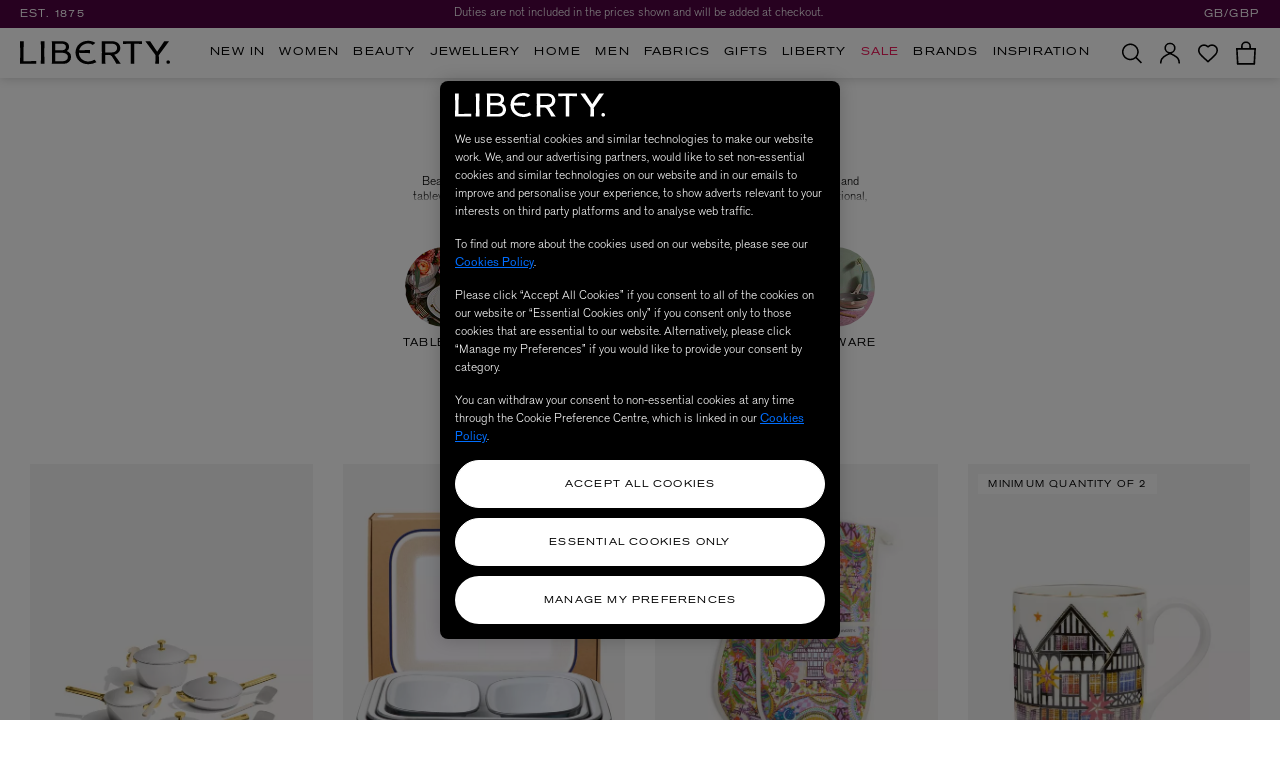

--- FILE ---
content_type: text/html; charset=utf-8
request_url: https://www.google.com/recaptcha/api2/anchor?ar=1&k=6Lef950pAAAAAK7wCZTKi05okZRvYERYlXx6FaHT&co=aHR0cHM6Ly93d3cubGliZXJ0eWxvbmRvbi5jb206NDQz&hl=en&v=PoyoqOPhxBO7pBk68S4YbpHZ&size=invisible&anchor-ms=20000&execute-ms=30000&cb=x5rrg863m4kh
body_size: 48800
content:
<!DOCTYPE HTML><html dir="ltr" lang="en"><head><meta http-equiv="Content-Type" content="text/html; charset=UTF-8">
<meta http-equiv="X-UA-Compatible" content="IE=edge">
<title>reCAPTCHA</title>
<style type="text/css">
/* cyrillic-ext */
@font-face {
  font-family: 'Roboto';
  font-style: normal;
  font-weight: 400;
  font-stretch: 100%;
  src: url(//fonts.gstatic.com/s/roboto/v48/KFO7CnqEu92Fr1ME7kSn66aGLdTylUAMa3GUBHMdazTgWw.woff2) format('woff2');
  unicode-range: U+0460-052F, U+1C80-1C8A, U+20B4, U+2DE0-2DFF, U+A640-A69F, U+FE2E-FE2F;
}
/* cyrillic */
@font-face {
  font-family: 'Roboto';
  font-style: normal;
  font-weight: 400;
  font-stretch: 100%;
  src: url(//fonts.gstatic.com/s/roboto/v48/KFO7CnqEu92Fr1ME7kSn66aGLdTylUAMa3iUBHMdazTgWw.woff2) format('woff2');
  unicode-range: U+0301, U+0400-045F, U+0490-0491, U+04B0-04B1, U+2116;
}
/* greek-ext */
@font-face {
  font-family: 'Roboto';
  font-style: normal;
  font-weight: 400;
  font-stretch: 100%;
  src: url(//fonts.gstatic.com/s/roboto/v48/KFO7CnqEu92Fr1ME7kSn66aGLdTylUAMa3CUBHMdazTgWw.woff2) format('woff2');
  unicode-range: U+1F00-1FFF;
}
/* greek */
@font-face {
  font-family: 'Roboto';
  font-style: normal;
  font-weight: 400;
  font-stretch: 100%;
  src: url(//fonts.gstatic.com/s/roboto/v48/KFO7CnqEu92Fr1ME7kSn66aGLdTylUAMa3-UBHMdazTgWw.woff2) format('woff2');
  unicode-range: U+0370-0377, U+037A-037F, U+0384-038A, U+038C, U+038E-03A1, U+03A3-03FF;
}
/* math */
@font-face {
  font-family: 'Roboto';
  font-style: normal;
  font-weight: 400;
  font-stretch: 100%;
  src: url(//fonts.gstatic.com/s/roboto/v48/KFO7CnqEu92Fr1ME7kSn66aGLdTylUAMawCUBHMdazTgWw.woff2) format('woff2');
  unicode-range: U+0302-0303, U+0305, U+0307-0308, U+0310, U+0312, U+0315, U+031A, U+0326-0327, U+032C, U+032F-0330, U+0332-0333, U+0338, U+033A, U+0346, U+034D, U+0391-03A1, U+03A3-03A9, U+03B1-03C9, U+03D1, U+03D5-03D6, U+03F0-03F1, U+03F4-03F5, U+2016-2017, U+2034-2038, U+203C, U+2040, U+2043, U+2047, U+2050, U+2057, U+205F, U+2070-2071, U+2074-208E, U+2090-209C, U+20D0-20DC, U+20E1, U+20E5-20EF, U+2100-2112, U+2114-2115, U+2117-2121, U+2123-214F, U+2190, U+2192, U+2194-21AE, U+21B0-21E5, U+21F1-21F2, U+21F4-2211, U+2213-2214, U+2216-22FF, U+2308-230B, U+2310, U+2319, U+231C-2321, U+2336-237A, U+237C, U+2395, U+239B-23B7, U+23D0, U+23DC-23E1, U+2474-2475, U+25AF, U+25B3, U+25B7, U+25BD, U+25C1, U+25CA, U+25CC, U+25FB, U+266D-266F, U+27C0-27FF, U+2900-2AFF, U+2B0E-2B11, U+2B30-2B4C, U+2BFE, U+3030, U+FF5B, U+FF5D, U+1D400-1D7FF, U+1EE00-1EEFF;
}
/* symbols */
@font-face {
  font-family: 'Roboto';
  font-style: normal;
  font-weight: 400;
  font-stretch: 100%;
  src: url(//fonts.gstatic.com/s/roboto/v48/KFO7CnqEu92Fr1ME7kSn66aGLdTylUAMaxKUBHMdazTgWw.woff2) format('woff2');
  unicode-range: U+0001-000C, U+000E-001F, U+007F-009F, U+20DD-20E0, U+20E2-20E4, U+2150-218F, U+2190, U+2192, U+2194-2199, U+21AF, U+21E6-21F0, U+21F3, U+2218-2219, U+2299, U+22C4-22C6, U+2300-243F, U+2440-244A, U+2460-24FF, U+25A0-27BF, U+2800-28FF, U+2921-2922, U+2981, U+29BF, U+29EB, U+2B00-2BFF, U+4DC0-4DFF, U+FFF9-FFFB, U+10140-1018E, U+10190-1019C, U+101A0, U+101D0-101FD, U+102E0-102FB, U+10E60-10E7E, U+1D2C0-1D2D3, U+1D2E0-1D37F, U+1F000-1F0FF, U+1F100-1F1AD, U+1F1E6-1F1FF, U+1F30D-1F30F, U+1F315, U+1F31C, U+1F31E, U+1F320-1F32C, U+1F336, U+1F378, U+1F37D, U+1F382, U+1F393-1F39F, U+1F3A7-1F3A8, U+1F3AC-1F3AF, U+1F3C2, U+1F3C4-1F3C6, U+1F3CA-1F3CE, U+1F3D4-1F3E0, U+1F3ED, U+1F3F1-1F3F3, U+1F3F5-1F3F7, U+1F408, U+1F415, U+1F41F, U+1F426, U+1F43F, U+1F441-1F442, U+1F444, U+1F446-1F449, U+1F44C-1F44E, U+1F453, U+1F46A, U+1F47D, U+1F4A3, U+1F4B0, U+1F4B3, U+1F4B9, U+1F4BB, U+1F4BF, U+1F4C8-1F4CB, U+1F4D6, U+1F4DA, U+1F4DF, U+1F4E3-1F4E6, U+1F4EA-1F4ED, U+1F4F7, U+1F4F9-1F4FB, U+1F4FD-1F4FE, U+1F503, U+1F507-1F50B, U+1F50D, U+1F512-1F513, U+1F53E-1F54A, U+1F54F-1F5FA, U+1F610, U+1F650-1F67F, U+1F687, U+1F68D, U+1F691, U+1F694, U+1F698, U+1F6AD, U+1F6B2, U+1F6B9-1F6BA, U+1F6BC, U+1F6C6-1F6CF, U+1F6D3-1F6D7, U+1F6E0-1F6EA, U+1F6F0-1F6F3, U+1F6F7-1F6FC, U+1F700-1F7FF, U+1F800-1F80B, U+1F810-1F847, U+1F850-1F859, U+1F860-1F887, U+1F890-1F8AD, U+1F8B0-1F8BB, U+1F8C0-1F8C1, U+1F900-1F90B, U+1F93B, U+1F946, U+1F984, U+1F996, U+1F9E9, U+1FA00-1FA6F, U+1FA70-1FA7C, U+1FA80-1FA89, U+1FA8F-1FAC6, U+1FACE-1FADC, U+1FADF-1FAE9, U+1FAF0-1FAF8, U+1FB00-1FBFF;
}
/* vietnamese */
@font-face {
  font-family: 'Roboto';
  font-style: normal;
  font-weight: 400;
  font-stretch: 100%;
  src: url(//fonts.gstatic.com/s/roboto/v48/KFO7CnqEu92Fr1ME7kSn66aGLdTylUAMa3OUBHMdazTgWw.woff2) format('woff2');
  unicode-range: U+0102-0103, U+0110-0111, U+0128-0129, U+0168-0169, U+01A0-01A1, U+01AF-01B0, U+0300-0301, U+0303-0304, U+0308-0309, U+0323, U+0329, U+1EA0-1EF9, U+20AB;
}
/* latin-ext */
@font-face {
  font-family: 'Roboto';
  font-style: normal;
  font-weight: 400;
  font-stretch: 100%;
  src: url(//fonts.gstatic.com/s/roboto/v48/KFO7CnqEu92Fr1ME7kSn66aGLdTylUAMa3KUBHMdazTgWw.woff2) format('woff2');
  unicode-range: U+0100-02BA, U+02BD-02C5, U+02C7-02CC, U+02CE-02D7, U+02DD-02FF, U+0304, U+0308, U+0329, U+1D00-1DBF, U+1E00-1E9F, U+1EF2-1EFF, U+2020, U+20A0-20AB, U+20AD-20C0, U+2113, U+2C60-2C7F, U+A720-A7FF;
}
/* latin */
@font-face {
  font-family: 'Roboto';
  font-style: normal;
  font-weight: 400;
  font-stretch: 100%;
  src: url(//fonts.gstatic.com/s/roboto/v48/KFO7CnqEu92Fr1ME7kSn66aGLdTylUAMa3yUBHMdazQ.woff2) format('woff2');
  unicode-range: U+0000-00FF, U+0131, U+0152-0153, U+02BB-02BC, U+02C6, U+02DA, U+02DC, U+0304, U+0308, U+0329, U+2000-206F, U+20AC, U+2122, U+2191, U+2193, U+2212, U+2215, U+FEFF, U+FFFD;
}
/* cyrillic-ext */
@font-face {
  font-family: 'Roboto';
  font-style: normal;
  font-weight: 500;
  font-stretch: 100%;
  src: url(//fonts.gstatic.com/s/roboto/v48/KFO7CnqEu92Fr1ME7kSn66aGLdTylUAMa3GUBHMdazTgWw.woff2) format('woff2');
  unicode-range: U+0460-052F, U+1C80-1C8A, U+20B4, U+2DE0-2DFF, U+A640-A69F, U+FE2E-FE2F;
}
/* cyrillic */
@font-face {
  font-family: 'Roboto';
  font-style: normal;
  font-weight: 500;
  font-stretch: 100%;
  src: url(//fonts.gstatic.com/s/roboto/v48/KFO7CnqEu92Fr1ME7kSn66aGLdTylUAMa3iUBHMdazTgWw.woff2) format('woff2');
  unicode-range: U+0301, U+0400-045F, U+0490-0491, U+04B0-04B1, U+2116;
}
/* greek-ext */
@font-face {
  font-family: 'Roboto';
  font-style: normal;
  font-weight: 500;
  font-stretch: 100%;
  src: url(//fonts.gstatic.com/s/roboto/v48/KFO7CnqEu92Fr1ME7kSn66aGLdTylUAMa3CUBHMdazTgWw.woff2) format('woff2');
  unicode-range: U+1F00-1FFF;
}
/* greek */
@font-face {
  font-family: 'Roboto';
  font-style: normal;
  font-weight: 500;
  font-stretch: 100%;
  src: url(//fonts.gstatic.com/s/roboto/v48/KFO7CnqEu92Fr1ME7kSn66aGLdTylUAMa3-UBHMdazTgWw.woff2) format('woff2');
  unicode-range: U+0370-0377, U+037A-037F, U+0384-038A, U+038C, U+038E-03A1, U+03A3-03FF;
}
/* math */
@font-face {
  font-family: 'Roboto';
  font-style: normal;
  font-weight: 500;
  font-stretch: 100%;
  src: url(//fonts.gstatic.com/s/roboto/v48/KFO7CnqEu92Fr1ME7kSn66aGLdTylUAMawCUBHMdazTgWw.woff2) format('woff2');
  unicode-range: U+0302-0303, U+0305, U+0307-0308, U+0310, U+0312, U+0315, U+031A, U+0326-0327, U+032C, U+032F-0330, U+0332-0333, U+0338, U+033A, U+0346, U+034D, U+0391-03A1, U+03A3-03A9, U+03B1-03C9, U+03D1, U+03D5-03D6, U+03F0-03F1, U+03F4-03F5, U+2016-2017, U+2034-2038, U+203C, U+2040, U+2043, U+2047, U+2050, U+2057, U+205F, U+2070-2071, U+2074-208E, U+2090-209C, U+20D0-20DC, U+20E1, U+20E5-20EF, U+2100-2112, U+2114-2115, U+2117-2121, U+2123-214F, U+2190, U+2192, U+2194-21AE, U+21B0-21E5, U+21F1-21F2, U+21F4-2211, U+2213-2214, U+2216-22FF, U+2308-230B, U+2310, U+2319, U+231C-2321, U+2336-237A, U+237C, U+2395, U+239B-23B7, U+23D0, U+23DC-23E1, U+2474-2475, U+25AF, U+25B3, U+25B7, U+25BD, U+25C1, U+25CA, U+25CC, U+25FB, U+266D-266F, U+27C0-27FF, U+2900-2AFF, U+2B0E-2B11, U+2B30-2B4C, U+2BFE, U+3030, U+FF5B, U+FF5D, U+1D400-1D7FF, U+1EE00-1EEFF;
}
/* symbols */
@font-face {
  font-family: 'Roboto';
  font-style: normal;
  font-weight: 500;
  font-stretch: 100%;
  src: url(//fonts.gstatic.com/s/roboto/v48/KFO7CnqEu92Fr1ME7kSn66aGLdTylUAMaxKUBHMdazTgWw.woff2) format('woff2');
  unicode-range: U+0001-000C, U+000E-001F, U+007F-009F, U+20DD-20E0, U+20E2-20E4, U+2150-218F, U+2190, U+2192, U+2194-2199, U+21AF, U+21E6-21F0, U+21F3, U+2218-2219, U+2299, U+22C4-22C6, U+2300-243F, U+2440-244A, U+2460-24FF, U+25A0-27BF, U+2800-28FF, U+2921-2922, U+2981, U+29BF, U+29EB, U+2B00-2BFF, U+4DC0-4DFF, U+FFF9-FFFB, U+10140-1018E, U+10190-1019C, U+101A0, U+101D0-101FD, U+102E0-102FB, U+10E60-10E7E, U+1D2C0-1D2D3, U+1D2E0-1D37F, U+1F000-1F0FF, U+1F100-1F1AD, U+1F1E6-1F1FF, U+1F30D-1F30F, U+1F315, U+1F31C, U+1F31E, U+1F320-1F32C, U+1F336, U+1F378, U+1F37D, U+1F382, U+1F393-1F39F, U+1F3A7-1F3A8, U+1F3AC-1F3AF, U+1F3C2, U+1F3C4-1F3C6, U+1F3CA-1F3CE, U+1F3D4-1F3E0, U+1F3ED, U+1F3F1-1F3F3, U+1F3F5-1F3F7, U+1F408, U+1F415, U+1F41F, U+1F426, U+1F43F, U+1F441-1F442, U+1F444, U+1F446-1F449, U+1F44C-1F44E, U+1F453, U+1F46A, U+1F47D, U+1F4A3, U+1F4B0, U+1F4B3, U+1F4B9, U+1F4BB, U+1F4BF, U+1F4C8-1F4CB, U+1F4D6, U+1F4DA, U+1F4DF, U+1F4E3-1F4E6, U+1F4EA-1F4ED, U+1F4F7, U+1F4F9-1F4FB, U+1F4FD-1F4FE, U+1F503, U+1F507-1F50B, U+1F50D, U+1F512-1F513, U+1F53E-1F54A, U+1F54F-1F5FA, U+1F610, U+1F650-1F67F, U+1F687, U+1F68D, U+1F691, U+1F694, U+1F698, U+1F6AD, U+1F6B2, U+1F6B9-1F6BA, U+1F6BC, U+1F6C6-1F6CF, U+1F6D3-1F6D7, U+1F6E0-1F6EA, U+1F6F0-1F6F3, U+1F6F7-1F6FC, U+1F700-1F7FF, U+1F800-1F80B, U+1F810-1F847, U+1F850-1F859, U+1F860-1F887, U+1F890-1F8AD, U+1F8B0-1F8BB, U+1F8C0-1F8C1, U+1F900-1F90B, U+1F93B, U+1F946, U+1F984, U+1F996, U+1F9E9, U+1FA00-1FA6F, U+1FA70-1FA7C, U+1FA80-1FA89, U+1FA8F-1FAC6, U+1FACE-1FADC, U+1FADF-1FAE9, U+1FAF0-1FAF8, U+1FB00-1FBFF;
}
/* vietnamese */
@font-face {
  font-family: 'Roboto';
  font-style: normal;
  font-weight: 500;
  font-stretch: 100%;
  src: url(//fonts.gstatic.com/s/roboto/v48/KFO7CnqEu92Fr1ME7kSn66aGLdTylUAMa3OUBHMdazTgWw.woff2) format('woff2');
  unicode-range: U+0102-0103, U+0110-0111, U+0128-0129, U+0168-0169, U+01A0-01A1, U+01AF-01B0, U+0300-0301, U+0303-0304, U+0308-0309, U+0323, U+0329, U+1EA0-1EF9, U+20AB;
}
/* latin-ext */
@font-face {
  font-family: 'Roboto';
  font-style: normal;
  font-weight: 500;
  font-stretch: 100%;
  src: url(//fonts.gstatic.com/s/roboto/v48/KFO7CnqEu92Fr1ME7kSn66aGLdTylUAMa3KUBHMdazTgWw.woff2) format('woff2');
  unicode-range: U+0100-02BA, U+02BD-02C5, U+02C7-02CC, U+02CE-02D7, U+02DD-02FF, U+0304, U+0308, U+0329, U+1D00-1DBF, U+1E00-1E9F, U+1EF2-1EFF, U+2020, U+20A0-20AB, U+20AD-20C0, U+2113, U+2C60-2C7F, U+A720-A7FF;
}
/* latin */
@font-face {
  font-family: 'Roboto';
  font-style: normal;
  font-weight: 500;
  font-stretch: 100%;
  src: url(//fonts.gstatic.com/s/roboto/v48/KFO7CnqEu92Fr1ME7kSn66aGLdTylUAMa3yUBHMdazQ.woff2) format('woff2');
  unicode-range: U+0000-00FF, U+0131, U+0152-0153, U+02BB-02BC, U+02C6, U+02DA, U+02DC, U+0304, U+0308, U+0329, U+2000-206F, U+20AC, U+2122, U+2191, U+2193, U+2212, U+2215, U+FEFF, U+FFFD;
}
/* cyrillic-ext */
@font-face {
  font-family: 'Roboto';
  font-style: normal;
  font-weight: 900;
  font-stretch: 100%;
  src: url(//fonts.gstatic.com/s/roboto/v48/KFO7CnqEu92Fr1ME7kSn66aGLdTylUAMa3GUBHMdazTgWw.woff2) format('woff2');
  unicode-range: U+0460-052F, U+1C80-1C8A, U+20B4, U+2DE0-2DFF, U+A640-A69F, U+FE2E-FE2F;
}
/* cyrillic */
@font-face {
  font-family: 'Roboto';
  font-style: normal;
  font-weight: 900;
  font-stretch: 100%;
  src: url(//fonts.gstatic.com/s/roboto/v48/KFO7CnqEu92Fr1ME7kSn66aGLdTylUAMa3iUBHMdazTgWw.woff2) format('woff2');
  unicode-range: U+0301, U+0400-045F, U+0490-0491, U+04B0-04B1, U+2116;
}
/* greek-ext */
@font-face {
  font-family: 'Roboto';
  font-style: normal;
  font-weight: 900;
  font-stretch: 100%;
  src: url(//fonts.gstatic.com/s/roboto/v48/KFO7CnqEu92Fr1ME7kSn66aGLdTylUAMa3CUBHMdazTgWw.woff2) format('woff2');
  unicode-range: U+1F00-1FFF;
}
/* greek */
@font-face {
  font-family: 'Roboto';
  font-style: normal;
  font-weight: 900;
  font-stretch: 100%;
  src: url(//fonts.gstatic.com/s/roboto/v48/KFO7CnqEu92Fr1ME7kSn66aGLdTylUAMa3-UBHMdazTgWw.woff2) format('woff2');
  unicode-range: U+0370-0377, U+037A-037F, U+0384-038A, U+038C, U+038E-03A1, U+03A3-03FF;
}
/* math */
@font-face {
  font-family: 'Roboto';
  font-style: normal;
  font-weight: 900;
  font-stretch: 100%;
  src: url(//fonts.gstatic.com/s/roboto/v48/KFO7CnqEu92Fr1ME7kSn66aGLdTylUAMawCUBHMdazTgWw.woff2) format('woff2');
  unicode-range: U+0302-0303, U+0305, U+0307-0308, U+0310, U+0312, U+0315, U+031A, U+0326-0327, U+032C, U+032F-0330, U+0332-0333, U+0338, U+033A, U+0346, U+034D, U+0391-03A1, U+03A3-03A9, U+03B1-03C9, U+03D1, U+03D5-03D6, U+03F0-03F1, U+03F4-03F5, U+2016-2017, U+2034-2038, U+203C, U+2040, U+2043, U+2047, U+2050, U+2057, U+205F, U+2070-2071, U+2074-208E, U+2090-209C, U+20D0-20DC, U+20E1, U+20E5-20EF, U+2100-2112, U+2114-2115, U+2117-2121, U+2123-214F, U+2190, U+2192, U+2194-21AE, U+21B0-21E5, U+21F1-21F2, U+21F4-2211, U+2213-2214, U+2216-22FF, U+2308-230B, U+2310, U+2319, U+231C-2321, U+2336-237A, U+237C, U+2395, U+239B-23B7, U+23D0, U+23DC-23E1, U+2474-2475, U+25AF, U+25B3, U+25B7, U+25BD, U+25C1, U+25CA, U+25CC, U+25FB, U+266D-266F, U+27C0-27FF, U+2900-2AFF, U+2B0E-2B11, U+2B30-2B4C, U+2BFE, U+3030, U+FF5B, U+FF5D, U+1D400-1D7FF, U+1EE00-1EEFF;
}
/* symbols */
@font-face {
  font-family: 'Roboto';
  font-style: normal;
  font-weight: 900;
  font-stretch: 100%;
  src: url(//fonts.gstatic.com/s/roboto/v48/KFO7CnqEu92Fr1ME7kSn66aGLdTylUAMaxKUBHMdazTgWw.woff2) format('woff2');
  unicode-range: U+0001-000C, U+000E-001F, U+007F-009F, U+20DD-20E0, U+20E2-20E4, U+2150-218F, U+2190, U+2192, U+2194-2199, U+21AF, U+21E6-21F0, U+21F3, U+2218-2219, U+2299, U+22C4-22C6, U+2300-243F, U+2440-244A, U+2460-24FF, U+25A0-27BF, U+2800-28FF, U+2921-2922, U+2981, U+29BF, U+29EB, U+2B00-2BFF, U+4DC0-4DFF, U+FFF9-FFFB, U+10140-1018E, U+10190-1019C, U+101A0, U+101D0-101FD, U+102E0-102FB, U+10E60-10E7E, U+1D2C0-1D2D3, U+1D2E0-1D37F, U+1F000-1F0FF, U+1F100-1F1AD, U+1F1E6-1F1FF, U+1F30D-1F30F, U+1F315, U+1F31C, U+1F31E, U+1F320-1F32C, U+1F336, U+1F378, U+1F37D, U+1F382, U+1F393-1F39F, U+1F3A7-1F3A8, U+1F3AC-1F3AF, U+1F3C2, U+1F3C4-1F3C6, U+1F3CA-1F3CE, U+1F3D4-1F3E0, U+1F3ED, U+1F3F1-1F3F3, U+1F3F5-1F3F7, U+1F408, U+1F415, U+1F41F, U+1F426, U+1F43F, U+1F441-1F442, U+1F444, U+1F446-1F449, U+1F44C-1F44E, U+1F453, U+1F46A, U+1F47D, U+1F4A3, U+1F4B0, U+1F4B3, U+1F4B9, U+1F4BB, U+1F4BF, U+1F4C8-1F4CB, U+1F4D6, U+1F4DA, U+1F4DF, U+1F4E3-1F4E6, U+1F4EA-1F4ED, U+1F4F7, U+1F4F9-1F4FB, U+1F4FD-1F4FE, U+1F503, U+1F507-1F50B, U+1F50D, U+1F512-1F513, U+1F53E-1F54A, U+1F54F-1F5FA, U+1F610, U+1F650-1F67F, U+1F687, U+1F68D, U+1F691, U+1F694, U+1F698, U+1F6AD, U+1F6B2, U+1F6B9-1F6BA, U+1F6BC, U+1F6C6-1F6CF, U+1F6D3-1F6D7, U+1F6E0-1F6EA, U+1F6F0-1F6F3, U+1F6F7-1F6FC, U+1F700-1F7FF, U+1F800-1F80B, U+1F810-1F847, U+1F850-1F859, U+1F860-1F887, U+1F890-1F8AD, U+1F8B0-1F8BB, U+1F8C0-1F8C1, U+1F900-1F90B, U+1F93B, U+1F946, U+1F984, U+1F996, U+1F9E9, U+1FA00-1FA6F, U+1FA70-1FA7C, U+1FA80-1FA89, U+1FA8F-1FAC6, U+1FACE-1FADC, U+1FADF-1FAE9, U+1FAF0-1FAF8, U+1FB00-1FBFF;
}
/* vietnamese */
@font-face {
  font-family: 'Roboto';
  font-style: normal;
  font-weight: 900;
  font-stretch: 100%;
  src: url(//fonts.gstatic.com/s/roboto/v48/KFO7CnqEu92Fr1ME7kSn66aGLdTylUAMa3OUBHMdazTgWw.woff2) format('woff2');
  unicode-range: U+0102-0103, U+0110-0111, U+0128-0129, U+0168-0169, U+01A0-01A1, U+01AF-01B0, U+0300-0301, U+0303-0304, U+0308-0309, U+0323, U+0329, U+1EA0-1EF9, U+20AB;
}
/* latin-ext */
@font-face {
  font-family: 'Roboto';
  font-style: normal;
  font-weight: 900;
  font-stretch: 100%;
  src: url(//fonts.gstatic.com/s/roboto/v48/KFO7CnqEu92Fr1ME7kSn66aGLdTylUAMa3KUBHMdazTgWw.woff2) format('woff2');
  unicode-range: U+0100-02BA, U+02BD-02C5, U+02C7-02CC, U+02CE-02D7, U+02DD-02FF, U+0304, U+0308, U+0329, U+1D00-1DBF, U+1E00-1E9F, U+1EF2-1EFF, U+2020, U+20A0-20AB, U+20AD-20C0, U+2113, U+2C60-2C7F, U+A720-A7FF;
}
/* latin */
@font-face {
  font-family: 'Roboto';
  font-style: normal;
  font-weight: 900;
  font-stretch: 100%;
  src: url(//fonts.gstatic.com/s/roboto/v48/KFO7CnqEu92Fr1ME7kSn66aGLdTylUAMa3yUBHMdazQ.woff2) format('woff2');
  unicode-range: U+0000-00FF, U+0131, U+0152-0153, U+02BB-02BC, U+02C6, U+02DA, U+02DC, U+0304, U+0308, U+0329, U+2000-206F, U+20AC, U+2122, U+2191, U+2193, U+2212, U+2215, U+FEFF, U+FFFD;
}

</style>
<link rel="stylesheet" type="text/css" href="https://www.gstatic.com/recaptcha/releases/PoyoqOPhxBO7pBk68S4YbpHZ/styles__ltr.css">
<script nonce="d_sSCvfLSRQAb4dS0k8RHg" type="text/javascript">window['__recaptcha_api'] = 'https://www.google.com/recaptcha/api2/';</script>
<script type="text/javascript" src="https://www.gstatic.com/recaptcha/releases/PoyoqOPhxBO7pBk68S4YbpHZ/recaptcha__en.js" nonce="d_sSCvfLSRQAb4dS0k8RHg">
      
    </script></head>
<body><div id="rc-anchor-alert" class="rc-anchor-alert"></div>
<input type="hidden" id="recaptcha-token" value="[base64]">
<script type="text/javascript" nonce="d_sSCvfLSRQAb4dS0k8RHg">
      recaptcha.anchor.Main.init("[\x22ainput\x22,[\x22bgdata\x22,\x22\x22,\[base64]/[base64]/bmV3IFpbdF0obVswXSk6Sz09Mj9uZXcgWlt0XShtWzBdLG1bMV0pOks9PTM/bmV3IFpbdF0obVswXSxtWzFdLG1bMl0pOks9PTQ/[base64]/[base64]/[base64]/[base64]/[base64]/[base64]/[base64]/[base64]/[base64]/[base64]/[base64]/[base64]/[base64]/[base64]\\u003d\\u003d\x22,\[base64]\\u003d\\u003d\x22,\x22woo/[base64]/CvcOjw7/CuDDDhsO3NMOyEsKGw50ccUE7w7lhwrk8VRzDtmfCk1/DrhvCriDCq8KfNMOIw68owo7DnnnDm8Kiwr15wo/DvsOcPmxWAMOnG8Kewpc5wpQPw5YBJ1XDgxXDhsOSUA7Ci8OgbXNiw6VjU8Knw7Anw7N1ZEQrw5bDhx7DhgfDo8OVOsOlHWjDuSd8VMKjw5jDiMOjwpHCvCtmAirDuWDCosOcw4/[base64]/CriNOwpojXBhWB8KXLFHDk1QCdXTDjMKuwo3DjsKyThLDjMOXw6g7OcKVw4fDgcO6w6nCk8K3asOywql+w7MdwrbChMK2wrDDrcKtwrPDmcKywr/CgUtfDwLCgcOuVsKzKmlDwpJywpzCmsKJw4jDqgjCgsKTwqbDmRtCGk0RJljCr1PDjsO/w5N8woQSDcKNwoXCk8OOw5ssw511w54Uwo5AwrxoKcO+GMKrN8OATcKSw701DMOGWsOVwr3DgSfCuMOJA07Cr8Oww5dUwoV+UXN4TSfDpE9Two3Cg8OMZVMnwqPCgCPDgCINfMKsd197XQEAO8KnUVdqBsOxMMOTV3jDn8OdZFXDiMK/wqdpZUXCt8KIwqjDkWvDuX3DtEhQw6fCrMKVFsOaV8Kfb13DpMOvYMOXwq3CpRTCuT9LwpbCrsKcw7nCtDTDrC/Do8OzKsK0GkpsGcK7w5XDtMK2wqAdwp3DicOtfsOqw55Ow5s0WRvDhcKTw4YxaSVGwp1cMRjCqX/CpSzCsjt/w5YxDcKKwo3Dsih4wpdwaHDDihzCtcKKMWpNw5gjRMKTwrM2C8K9wpA5F3/ClGbDh0dewpnDuMKCw5l8w6dPAi3DicO3w6PDnjYwwqTCvgfDlMOqFlxSw7xdFMOiw5dpIsOGYcKAWcKiwrbCp8KEw6k1FsKAw5kOJT3CsQYjNG/DjwJRWMK/[base64]/w7AvwqRYJsOTcSnCsS8WwpbCqMO/wp7CpQXDgFMCcsOqZcK8BMK+TMKxJhTCiBIDJT0Ve2HDswpXwpPCisOqZ8Okw4cgNcKbLsK7I8OAdWhVHCFdGXfDjkoNwqdSw7rDg1VyYsKuw5TDnsO5GsKuw6FEC1I5AcOhwpfDhSLDtCvCk8OFR1BTwoI/[base64]/CvCEjSRLCjE7DulMXw48Ow4/DnQ1DX0dyJMKMw7liw4BUwr0+w4LDkQbCoxXCtsKcwonDpjIKTMKrwr3DujsJdsOtw6jDvsK3w57DiF3Cl2Z2dsK4LsKHNcKvw5nDucK/IyxewoHCocOwVXcrGsK/[base64]/DqHoYDQNwwol3w7wlf8KfXMOXw5HDoBvDm0EsZSnDlTDDpsOlGMK3TDQlw6YffAfCp0ZLwr0Qw4rCtMKGC1/Cm3fDq8K9S8KccsOgw4InecOXesKNd2jCuS9xKMKRwprCgwtLw4DDl8KNK8OrQMKcQlRdw60vw6U3w5VYOw8LJmzDoi/Dj8OiNmlGw5TDrsOtwobCojxsw6Imwo/DoDLDkGIPwpvDvcOiBsO6CsKww5prEMKKwp0VwqXCt8KrYik0esOpC8Kdw47Dj3Qzw5Quw6jClG/[base64]/aDfDhVXCl1Vqw79YLcKEUsOkw5HCvMKEOmPDsMOpwozDrsK8w7Rqw7d3McKlwojCpMOAw5/DonLDpMOeDzQobVnCgsOLwoQOPz0uwp/[base64]/CqsKXQ0Y3fcOLA8KXw4QqwqskVHPDh8OGwqIlwrDCl0bDtGHDuMKyT8K+UiszBMO4wqJjwq/DghrDkMOpWsKGSUrDl8KyecKrwog1cz5JAG81dcORQiHCksO3U8Kqw5PDvMKxSsORw5JEw5XCsMKDwpJnwoszMsKoDzRjw75EZ8Opw7dvwqc2wrTDp8Kgwr3ClSjCuMKdTcKEEGdgU2x1WMORa8OIw7h6wp/[base64]/CrcOVw6NGaCjDgEzCg31Qwo8EesKqZcOawqdiFWJGScKIwpd6JsKWVzPDhAHDijg7KRMtZcK2woUiecKpwp1Xw6hyw7/Ciw5swpBRBTjClMO1WMOoLjjDnCpNG2jDtXLCiMO6V8OqPyQpbnvDpsO9wpLDrjrCuxkWwr7CoQPCkcKOwqzDm8OEEMOAw6jDssK8CCI1PcO3w7rDlFlUw5fDhkfDlcK4K0fDo1R+UUYcw5/DqHDCjsKDwrbDrExJwq0Mw5NOwokyKHzDihXDr8K0w4fDucKJbMK8Xkx4ZzvDnMK7Ny/DjW0VwovCsHhgw7wXPwN/[base64]/DhcKUwoZxYkPCoRcbBX7Dk8K9ZcKYRWhGw7MNBcO/csONwpbDj8OWAgvCisKLw5fDsgxPwrTCr8OMPMO+VMOkPBTCrcK3Q8KAdjIvw448wpfDjMOXDcOOYcODwqvDpQ/Cs00Yw5rDhR7DkwFlwpTCvAIEw5BsclsHw4Afw616AGHDv0rCmsKNw6fDp37CuMKFaMOgCHMyMMKPEMO2woDDh0TCocODPsKoEzzCsMK7wpnDjsKGLRLClsKgRsOOwqRCwqTCqsOYwpvCucKbRDjCogTCo8Kgw7FGwp/CmsKyY28XNChqwrzCo04fcw/CgXNFwr7Dg8KTw78RKsOpw6FTw4lGwrgmFijCrMKMw61vd8KDw5A3ZMOBw6FDwqrCoX9/O8Oaw7rDlcObwoEFwoLDoRvCjWIQCTgBcnPDu8K7w7ZLc1M5w4vCjcKBwqjCgTjCpcOWWTAMw7LCgjxyPMKYw67Ds8KBaMKlHsO9w5bCpFd9El/DszTDlcO1woPDkWXCssOOHTvClMOdw48kRUfCqmfDtSDCpCjConB0w6/DilQFbiFHS8KXShQzcgrCvcOdSVsiYMOBS8OWw74JwrV8eMKEOSwawrbDrsK0LTfCqMKMdMKMwrFgwqEVIysdwrbDrQ3Cphppw5N4w4s8bMOTwp9LLAPCmMKZSn4Zw7TDksKlw7/DoMOgw7fDtHjDuDDCnFDCo0jDqMKxHkTCsHIUKMK/w4d6w5rCvGnDscO8FFbDtVvDp8OYVsOdFcKdwqXCv0Y5w6kWw4AfBsKGwr95wpzDvWPDpcKPMW/DqyU4VMKNCmbDnFc2BHIaTcK/wqvDvcOFw7dTcUHCmMKVEDRSw5FDGGDDsC3CqcKJdsOmW8OnecOnw5XCngTDrnTCg8Klw418w71YFMK8woLCqC3Dj27DnAjDh2HDmXfCh37DvX42B3nCuj4vQElVPcKqTA3Dt8OvwqrDmsKCwpZgw5oSw5DDvm/CgWJpccOTNgwSTCrCoMOGIDvDjMOWwpvDoh1FA2XCnsKrwp9fbcKjwrRewr58HsOgNCU9AMOrw41HeW1swos6McOVwocqw5B1LMO8cA/DpsOGw78Zw7DCqMONTMKYw7FLVcKgSlrCvVjCokDCo3Z7w5AZchdVNDXDnh4kFsOrwpxdw7TDqsOdw7HCt0YeMcO7XsO8f1JhBcOxw64YwrDCpRBwwqw/wqMbwoHCgTt/JhhqLcOQwpfDjzHDpsOCwq7Cr3LCmFvDqRgsw67DrGN5woPDqSpZWcOzHFUYNsKyUMKBByLDlMONEcONwpLDrcKcPAlCwqRNdTBQwqVTwr/CosKRw7jDph/CvcK8w5F2EMOsEnvDn8OCcFMiwprCjV/DucKuJcKfB2tIEWTDoMKYw7HCgDbCnCnDk8OOwpgRL8KowpLDviPDlws4w55xKsKXw7vCn8KEw6XCu8KlQCHDusOONWXCvjF8EsKjw4kJJlocDmQiw4pkw7AZTFgWwq/DtsOTN3LDsQQVSMODRGTDu8OrUsOewpohNlbDsMK/U1bCoMK5GWQ+YsKZDMOfHMOtw5HCt8KSw5pJecKOL8O0w4VHH0rDjcOGX0bCsHhmwr0xw6JqPH3CjF9dw4YVUD3DqgbDh8Oow7Y4w4hcWsKaMMOTDMO2UMO5wpHDrcObw6DDomkFw6cIEHFebSIaHcKwQcKcIcKPXsOofwQLwoUewp/Cs8KkHcOtd8OSwpNeGMOlwqU8wpvCj8OEwqF2w4ISwqvDmjo/XivDqMOVYcK9woLDvcKfO8KOecOIJGfDr8Ksw7PCkRljw5DDgcKYHcO/w7oOLMOfw5fCnwJUOl4Iw7AuTHjCh1piw7rChsKawrUHwr7Du8O/wr3CncKaLE7Ci1TCmAfDgcKZw5dDTsK0BMKgwqVFHQ/Cok/CqWAQwpBjHHzCtcKFw57DjTwGKgxFwqIUwphUwoc6NBTDslzDowdYwqx2w4kOw4tzw7DDjnTDusKCwrPDp8KNVA47w43DskrDqcKTwp/[base64]/Dk8K6Dg1kwpEpFQMbwrLDvxohwrNvwpnDg8KRwoNQIVktbcKkw4EhwpZSYypVZMOww6kTbXlhehrCrUjDkQonw7TCm0rDj8OpISJEXsKrw6HDsSfCpiIKEhzDksO0wp9LwqVIKMOlw4LCicOZw7XDrcOjwoPCo8KvAsKEwo3Clg3CnsOSwp5TT8KqP1dpw7/[base64]/DvsKAwoZ/N3QvU1N2w6pBwqZuw4PDnMKLw5rCnDbCvxtgfMKAw58iKxbCpcONwqVMLi1kwr8WasKOcQnDqDIzw4LDkw7CsXQjYEQlIxHDqCMGwpXDucOJIEt+J8K7w75NRMKzw7nDl0llOW8AD8OWbMK1wrXCmcOJwpYHw77Dgw/DlsKawpQ4wo8qw5AEX0TDsF4Uw6vCm0PDo8KwccKUwoQnwpXCi8KBRMKgYcK8wqNMfkfCkkduYMKaYcOAAsKJwrwWJ0fCksK/aMOsw6DCpMOTwq1peCp9w7zCvMK5DsOXw5cXX1DDkjjCo8OiAMOrGkZXw6/Co8Klwrwbb8O+w4FKN8OswpBoYsO5w69/e8KnViU0wpxkw4vCpsKMwpnDhMOpfMOxwrzCrlZ2w5DCj0/CmcKaTcKwMMOjw4sVEcKmA8KKw7NxesOvw7jDlcO+RkQTwq9VJ8Ozwqdew710wrTDkTTCuVLCi8KVw7vCrsOUwpbCmRzCosK/w4/CncORNsOCYWAnNGx0aVDDgmp6w77CuSTDu8OBUAtQRsKrXlHCpxLCln3DscOqN8KALAvDjcK/aRLCvcOaOMO/[base64]/DqA3DmcKnw4XCg0hzOsKUTGVwIxvCisOVwqEqw7rClMKjOWHCqAk9FMOYw6JYw4kxwrB9worDt8KESXPDhMK/w7DCnmbClcOjacORwqpyw57DgnXCjsK5AcK3ZVdPN8KcwqnCgRMTUcKmOMO7wq9wGsOHLCdiOMK0PcKGw7/DuhIfA0E9wqzDnsOjblvCp8Knw7zDtgPCpnTDkgLDqD83wo/[base64]/Z8KPw7RNdsOEwp/Dpz/Dm8KuNEPCssKZYMO7YcOnw7bCocOBMyLDjcOdwrLCkcOqbMKEwqPDksOow7R/w48OVgtHw45kVVQscjjDgVnDqMKrGMOZXsOJw5FRKsOiF8K2w6oFwqLDlsKawqvDs0jDi8OBVMKmTAdNaz3Dh8OKEsOkw6zDlMKWwqItw6jCvT43AmrCtXIeWXg/IEs9w6k4D8OVw4xzKCjCkBTDmcOpwp1Kw7hGPcKPE2HDrRVoXsKOezt2w7LCr8OCR8KMXypKw6gvO23CkcKQUQ7DnWl8w6nCt8Ocw4g4w73DqsKhfsOBYGbDi2PCv8OKw5XClzkswrjDkcKSwrnDiG97wq1yw4p2RMK+e8KGwr7DklFFw5ofwr/DiAMLwobCjsKRfy7CvMOzIcO7WEUqMAjCsgF4w6TDj8K8VMONwobCucOTDzEFw5FAwr8VfsOkGcKLECgnAMOfVWIdw74NJMOIw6nCv3ImfcKgZMOhKMK7w64wwrY/w4/DoMOfw4XDogU0R3fCk8Orw5xsw5UtHTvDuALDqcOLJAfDp8OdwrPCmMK4w7zDgSoSQksTw4xxwp7DvcKPwqtSPcOuwo7DigFWwozCuwTDtzfDscO4w5MzwpgjeGZcw7VrBsK/wrAxfVXCtg7CqkB5w5UFwqtDEUbDmzTDpcOXwrBhNsKLwr3CsMK9QhsCw4doRjYUw60+BsKnw4V+wrpEwrMEVMKFD8Kxwp9gTBR/C1HCji9gCS3DjcODKMKDMMOhMcKwPWssw64VeSXDoSPDksO7wprDgsKfwrpFBg3CrMObKVPDigNHIHhzNsKeBcKfUsK0w5jCiRvDh8O+w6fCrB0EMQcJw4TDtcKhdcOxfsKcwoc/wqTCjMOWSsKVwrh6wqzDgi5BBxo5w5TCtV0rEsOEw4MMwoHDicOHUzJ6AsOzJjfCgFfDs8OhIsKXND/CicOvwr7DlD/CnMKldDM0w7tTYRXCmnU5wpZkYcK8wqR6L8OVXD7Ci0pnwqE4w4jDmXhQwq5rOcOhfkvCui/ClVRVAGpywqVJwrDDhlN2wqZEw7kicS3CqsO0PsONwpTCjGQ1ZR1OExzDhsO+w5XDksKEw4Z/TsOcbURdwprDgg9Vw5vDjcKoDiLDlMKqwow2DHbChztTw5kGwpvCglQSQMORTV9mw5oqV8KewokawoxcecOFa8Kyw4BEES/Dil/[base64]/CliZ6wrzCunHCusK1w5M7wpMpBMOzCxE9wqzCnkjDvSjDiwXColjCi8K8c0J2wo9Zw5jCnzjCvMOOw7k0wopDecOpw4vDqsK4wqnDuDIPwoXDpMOGNwADw5/DqiVTT0Vww4fCiEcVCDXCqibCn13CkMOiwrPClkTDrmfDtcKVJVlYwobDtcKNwqjDk8ORDsK8w7E2UALDpD4uw5rDjl8xXcKoQ8K9XgDCusO5FsO2UsKNwotjw5fCvQLCv8KNTcK2aMOlwqR7JcOow7FVwq7DsMODb0M+d8KGw7luWsOnWDLDp8OhwpB/e8OFw6nCswfCtCkbwrUMwodCbcKKUMKvIC/DoXs/KsKMwojCjMKHwrbDk8OZw4LDp3XDsVbChMKew6jCmcKNw4HDggrDpcKVSMKZZEbCisO/[base64]/Cn3/Cp8KbNsO7MsO5YXDCi8KxYsObZx7ClBbDgsKxFMOUwpzDjGISRDkqwpjDucKIw6PDhMOqwoXCsMKWYR10w4TDuFzDqsO3wpINSHzDp8OnfS0hwpjDgcKgwpYew7PDswMrw7JRwq8uWgDDrzgxwq/Dg8OtUsO5w70GOFZMNxrDtMKtCnzChMOKNEd1woHCq0Bow4rDucOGSsKJw6bCqsOpSUIpMsOZwpE1UcOpZ3s4JcOgw4LCjsKFw4nDscKnC8KwwrEEOsKQwr7CuhTDh8O4QS3Drx0CwqlQwqHCtMO8woxzTWnDl8KEDAhgFiF7wpjDixBmwoTDssOadsO/Gy9xw7BERMKPw6vCj8O5woLCrcOMbWFRFgd4I0A4wrbCrFdadsOdwp0Cwp5AFcKUNMOkZsOUw6fDvMKnAcONwrXChcKzw5g8w4EQw5AWasO0eCF+wqnDhsO1wqzCmcO1w5vDvmnDvXvDtcOjwoRsw47CvMKmSMKVwqZ4YsOdw7TCnzg5H8KHwqMsw7sxwpbDvcK5w71/FcKlScKrwoDDlj3Ch2jDlWFObg0ZMy/CscKpGMO0JWRjNE3ClSpVFi8xw7MkcXnDrC42Bi7CtwhLwoQtwoxuIMKVPMO2wrHCuMOVTMK/w6MfGygGR8OLwoDDtcOiwopow6UEw5DDgcKHRMOAwpouR8KEwpIaw67CqMO4wo4fOMODdsKgX8OKwoFsw5pLwoxCw7rClwMtw4XCmcKcw4kCIcKzLgHCo8OPDC3CoknDs8Okwp/Dogkew6jCmMOTfcOxZMKGwpciXHVUw7bDgcKowqEWdGnClsKMwojDhzwOw7/Dt8ORfX7Dl8KIIhrCucOJNBLCr30FwqLCljTDpDZmw4tYd8O7E2hRwqDCqcKnw6TDjcKSw5vDi2FHMMKbwo7CpMKkKmxQw5bDtCRrw6rDgmwKw5rCgcOcElzCnmnCksKhfE9pw4bCm8OVw5QVwonCgsO4wqxcw7TCsMKhPEpeXwRcBsKaw6/[base64]/Cl8Ocw7ImwpzCpUjClFDCgkHCpW7CosOZVcKSbMOPVcOOWsKwPVsUw68tw5xTa8OuKcOQJS4PwrPCscKQwo7DnBt2w4U4w4nCt8KUwo0sRsKww6nDpzPCm3zCg8K6w5VtEcKBwr4TwqvDqcKawqnDuQzCniRaMsOWwqEhdcK/FMKhai9HbklQw7DDg8KRSXQWVMOAwqYPw5wxw44MIwFLQGwrD8KPN8O0wrXDksOdwqfCvWvDk8O1MMKLJsK1NMKDw4zDq8KSw53Drm/CrX0AO2szCVXDl8KdScOALcKIB8K9wo08OUNcUjTCmgDCrmRNwoPDml5We8KIwrnDlsKswplfw79CwqzDlMK4wrLCs8O2N8K0w7HDnsOLwrEaWzHCtMKow7/Cj8OiK2rDkcOxwobDgMKiCCLDhEUNwodRJsKiwpvDkwAZw6sFdsOybHAsQyo7wpLDgB80K8ONNcKEOjVjdkpFacKbw6bCucOiQsOXAnE2P27DvzkwWm7CtcKdwpHDumPCrWDCqcO2wqbCiw7DvTDCmMKXG8KYNsKlwobCicO+YsKIIMO+wobCrTHCmh/DgAc4w4zCiMKwLw4EwqvDgBhowr83w6VgwoUqCFcTw7UWwpNtXXlQTVDCmjXDisOMbGVswqQYHSzCvWwjUcKkBcOuw7LCjQTChcKfwqPCqcOGesOeZDXDgid5w6rDnU7DpcOcw5oWwpHDo8K+Bh/DvTYnwpDDsQxNUjXDjMOLwqkDw7PDmjVmCMOAw7t0wpfDuMKmw6jDuW5Vw4HCocKew79XwrJmX8OBw7XCrcO5YcOXCsKawpjCj8KAwq9xw7bCm8Kgw4FSI8OrYcOvMsKaw6/[base64]/w5w+AMORwoc3w7/CmcOROANzwoDCo0/CrT/DplPCoS4ET8OdNsOowqkGw7/[base64]/CoMK8w5krwonDlMOfw5fDi3rDrcKfw4PCmTXCgMK9w4LDmcOBOmXDiMKtU8Oqw542SsKSUsOBNcKCLhs7w6wGCMOBGGDDkDTDknzCiMOjbxLCgVjCjsOFwo/DgVrCgsOtwq4XOWwEwo12w4IAwrjCmsKeX8KqJsKCAiXCtsKxbsOlTQsQwpTDv8K7wpbDjcKYw4zCmMKow4dpw57DtsOgesOXGcK0w713wqs8wq4nCWrDp8OqM8Ogw4sew5ptwoI2EitBwo8aw614AcOqBFlYwpPDuMOyw5bDs8KxMCfDrC7DghnDsWXCi8KFYcOWHx/DtcO/WMKyw7R8TzjDvXrCux/ClVAOw7LDqDYdwoXCrsKBwq5SwohYBmbDg8KiwrMZGn0icMO8wrXDlMKiH8OFA8KAwqc+KcO0wpfDj8KqADRow43Cs3xrLiN2w7XDh8KXTMOjbwzCvHBnwo5mYlTCncOQw7plQm9sJMOqwrgTQcOPAsKrwpksw7RwfH3CrkREwp7ChcOsKiQDwqE3wrMeVcK5w7HCum/[base64]/eit7wpfDncORPsK7wo/CucKMw68MIsKQMjJewqUbPMKew7kQwpFdZ8KAwrEGw6tcwo/DoMO6IybDtA3Ct8Osw7jCqlNuKsOcw5HDgnUOHlTChG0Xw7JhEcO9wrYRbzrDiMO9cEkKwp4nYcOXwovDgMKbO8OtQcKuw57DlsKYZjFLwo4saMKzQMO+wqrCjW3CsMOow4DClgoSccOxAxvCvyUTw71zKlxdwqnChnFCw6rCpsOzw443A8Kjwq/DmsKIJcOGwpTCk8O3wrvChxLCml5XSGbDh8KIK1tYwpDDo8K/wrFmw7rDtsONwq3DjWZkV3kywpYnwpTCoT8kw4QQw7EJw7rDrcOrQMKKXMOjwonCuMK6wp/[base64]/DhVhaF0LDvx1+w5I8wpXCsnHClGLCncKgworDpQwuwpDCmcKewpM5WMOdwoBAdWzDpkEsY8KRw7YXw53CgMO4wrnDtMO3ezPDjcKEw7rDtyTDpsKkG8Kow4fCj8KLwpLCpwg7JMK/dFd7w6BBwpJ5wrw+wrBiw53DnFwsVsO8wrBcw7ZfJ0sDwpfCojvDgMKlwqrCnxLCisOow4vCqcKLRlhFZUxWIloJDcO+w4nDhsKRwqNsMHQeA8KowrY7cV/Djm9ebmTDgCFObltzwqLDqcOzUhZMw6c1w4JTw6HCjX7Dg8OgSGHDo8O5wqVnwrIxw6Y6w7nCmFFOEMKwOsKiwpMEwoggJ8OVEg8ueCbCj2rCtMKLwpvDvUsGw4vCuizCgMKcFFTDlMOJLsORwo4CLUHDukghbBTDq8KjPMKOwrB4wpAPJTF/[base64]/wqfCmVrCpnhXEcKtS8O9wocUDHNFAj8ifsKawoXCiAbDlMKtw4zDnC8BFHMxWzRmw5oNw6TDpVN2wqzDhRfCr0vCvcOJAsOYSsK/wqZhSX7DncKJD3nDh8O4wr/Dmg3Cq308wqnDsiUZwovDhyzDmsORw4RVwpHDicOuwpZKwoQrwpR1w7M7B8KsDMO+HGfDu8O8HXMOYcKPw6MAw47DiUvCnh98w6HCjsO7wpZLGsOjC3jDs8K3FcOWQQjCgEbDusKze2RuQBLDh8OdAWXCn8OawqrDsCfCkTjDkMK/wphgdz8hLsOnXE9Ew7crw7hLesKdw6MGfn/DhsOmw73DnMKwWsOFwq1hXyrCj33CgcKMU8Orw6DDs8KrwrPCtcOswrLDrGRNwqoTJm7CpB9MVHfDlhLCnMKNw6jDjjQjwphyw5cCwqMfa8KzTcO3MwbDlcK6w485CiJyOsOZbBAMXMK+wqtBb8ODecObdcOnVQPDmD5LMMKPwrZcwoPDk8K/[base64]/[base64]/CvG7Dl2nCo8KHWcOXTcOSCXXDg8OtUQPDp3JLfE3DosKYFsOVwpwBGkk5RMOhVsKqwqYeCcKawq/DvHVwLyfDr0JdwqwZw7LChlbDhHBvw6J0w5nCjkLDqMKJccKowpjCkgJIwrnDnGpAVsO+eR8Zwq5Pw7gxwoN6wpNBNsOcfcOaCcOqRcKyGMOmw4fDjlfCsHbCgMKqwr3Dh8KvYDjDvBAYwo/CtMOXwrnCrMK8EjtuwrhzwpzDmh4wKcOAw4DCuTEUwqNTw7EUesOKwr3DiUsWUkBeM8KDfcK4wqo4GsOHW3fDqcKFOcOWCcKYwpwkd8OMOcKHw4VPGjzCoDzDnhN/[base64]/MVfDtMOIURbCkFjCmDYPGcKDwqs2w4cOwph8w70/wpA3w4wDDFJ/w51Tw4wVbXbDmsK8EcKwR8KOE8KxbsOmPn7DngRhw6FGJFTCmcO7NSA5AMKuBCvCtMKPQ8O0wpnDmMK6fi3Dg8KFOjXCnMO8w53CuMOew7U8QcKDw7VrBl/DmhnCq17DucOSeMKxfMOMIBsEwr3DsCguw5DCoBUOfcOGw7ZvH3gyw5vDmcOoLsOpC04PYCrDvMK1w5c9w63DgmnCi3XClhnCpHxbworDlcOYw58HIMOqw5zCp8Kbw4YyQcKSwpDCoMK6RsOfZcOlw6RMGSt1wqHDrVvDiMOOXsOfw54hwod9OsOYWsOuwqY/w4IBGBfCv0Vrw4zCkAYuw4ctFBrCqMK+w6TCu1vCsRprb8OuSSTClcOBwp/CncKmwo3CsgIvPcKpwrE6cQjCi8OvwpgEbC8vw5vCs8OaFMOXwpl/awfCr8KvwqY6wrd7T8Kbw4TDosOfwrHDiMOcYH7CpXp1PGjDqGd5SDIXXcOKw7Akf8Kof8KFSMOuw6AIVMKowqcAL8KGX8KmZEQAw4vCrcK5RMKrV3sxTsO0QcObwo7CuicoYyRIw7N4wqfCjsKYw4kLKsOqG8OewqgZwoTClsOOwrtQbsOaZsOBXC/CssKHwqoRwqFWHF1QT8KUwqE8w4MLwplXdsK1wrIvwrNcN8OWL8Ovw7knwr7CqX3CnMOPwo7Dj8OsKEkaM8KsNCzDrMKxw71cwrHDkcKwEMKdwrHDqcKQwo08GcK8w6YBHTXDsjkaX8KYw4nDvMK1w7Q5RE/Djg7Dv8O4cn7DrjFyRcKrI1HDoMOdFcO2RMOpwrRqP8Osw4PCiMOOwoLDigZ3LC/DhRsQw7xPw4UDXMKYwqPCrMKPwr8TwpfCsyMHwpnCm8K5woTDnFYnwrJOwodVE8KPw4nCnwDDlETCjcOABMK2w4nDrMKlEcOxwobCqcOBwrIcw5VOUnLDkcKCLSVwwq7CgsOHwpjDrMKawolKwrTDpsOZwro6w4jCtsOrwr/CnMOgflMvGC/[base64]/w5RIwr3CuXE9PMOIw5h/wr4nw5ZTw7XDpcK7AcKNw5/Dh8KyWUIYdArDsWxsEsKqwoU/dncxeVzDtnfCqcKUwrgOOMKZw7o+T8OIw7zDl8KvdcKrwrBqwqtWwpjCrVfCrAnDgsO1KcKSSMKowq7Dm0tQSVkEwozCpMO8W8OSwqAgDsO5dx7ChsKjw6/CpDXCl8KMw5PCi8OjDsO+XxpMOMKkRjspwooPw5XDsUoOwoZQw6hASwfDrcOzw5xsD8OSw4/ClCAMQcK9wrfDkGLCtiwyw7UywpMWUsKaUn87woLDpcOMFXdew7IFw5vDrzscw4jCvxcQVQ/CqDgzZ8Kzw5HDmUF6E8KGck48B8OmNVoHw5zCisK0KTXDnsO9wq7DmQ8twoHDo8Oow440w7PDt8OGIMOfDytGwpLCrSnDq1wrw7LCmhFgwpzDi8K3d1g6NcOqYjdwb3rDjsKkecKgwr/Dj8KmKUMew5w+AMKqC8OnDMKUWsK9OcOWw7/DrsOWD2jCikstw4fCkcKOVcKHw4xcw6HDvsO1BjN3UMOnwoTCs8KZZVMxXcORwrIkwpvDs07DnMOGw7NdUcKrPsO+H8KHw6jCvMO9f3pQw5YQw7UBwp/DkQrCnMKZM8O4w6XDkBcCwq5+wqNcwpBSw6DDhV/Dr3zCiXVXwr/[base64]/DicOOJcKuwoEiwrjDrnXCj8KpwozDmhvCtMKUTDEkw5vDsgoLQxl/fw1oVSlyw77DqndSP8OFb8K9Wj40acK4w53Dg29gc2rCqiVZHnMBNmzDqXbDvSDCsynChcKTBMOMTcKVE8KAPcO8b0ccKzt6ecK+N10Sw7DCicOwY8KawqN/w7Ukw73CnMOrwoNqwo3DoGTCvMO3KcK5wrpCLlENFTzDpSwEXzjDoirCgz8cwrUbw6/CrxogEcK7NsOPAsKLw4HDhAwmEnvCkMOmwpclwqUhwofCoMOBwoNGCwszPMK/J8KDwpFow6h4woMyEcKUwoVCw5dGwqcQwrjDusOJLsK8WElbwp/CocOTPcK1BE/Cq8K/wrrDtMKsw6d1SsK/w4nDvQrDqsOqw5rDuMOrHMOgwp3CvcK7FMOvwrjCpMOfUMKAw61fLsKrwprCrMOTesOFEMOrLQXDklYYw7hxw6vCjMKmF8KKw6jDqk5QwrvCu8Kxwo1OZxDCpMO/W8KNwoXCrV/[base64]/McKXXMKSw6bCo8KDTMKWw7Mtw7DDmMKLBDsxa8KpHiDCv8OiwqdWw5FTwrYdwrDDq8Oqe8KOwoPCnMK/wrU5bmrDicKmw5PCpcKPARd8w7XDo8KRNEPCrsOJwpbDuMOfw4HCg8Ocw6RDw6/CpcKMW8OqQcKYNFfDk1/CpsK8WyXCo8KRw5DDpcOLBBAGcVJdw6wUwosWw7xNwpgIL0nCkTPCjQPCpD42RcO9Tz0lwpR2wr/DjyLCgcOOwoJeFsKnEirDsBnCuMK8CFnDnE3DqD5tfsKPXmd5G1nDtMKDw6kswoEJC8Ocw73CkEjDhMO6w7pywqzCumjCpRElV0/CrXsSD8KTC8K+eMODdsOlYMO/[base64]/DmcOvwrkTw71/w4/[base64]/[base64]/NcKCXS4/w61qw6fDtMOBN8KeXMOdXhDCmcKaPjLCu8KefnEkN8OMw43CowbDnmUfG8KyakvCu8KxZDM8csOew5rDksOSLWlFwq7DnF3DvcKbwoPCqcOYw5kiwrTCmighwrB5woBzw6sRXwTClsKjwo0ewrhVGUpIw5InKMOvw4vDliN+G8O3UcKNGMKLw6/[base64]/CoUnDqSdfJWbDqMOwZWzDqVkHw4/DuWXCnMOQcsKubjdxwqvCgVXCmksDwr/CvcOPdcO9TsOHw5XDp8KsYBJLPnLDs8OLNDvDr8KGEMKESsK2aCLCpFVHwqfDthrCsAbDlzsawqrDrcKbwo/[base64]/CvVfDmcKfVsKJwpwnMsKROmxxw6pFOsOlNkB/wrvDpjdtbkoFw7fDoEl9woQVwrtDYXJUQ8K6w7Bjw59kDcKsw5gHMcKSDMK1CwrDqMO5eA1Mw6/CjMOiYxk2MzTCqsOuw7p9Oyk6w40ww7LDgcKvfcO0w44dw7DDo2HDocK4wprDpsOfW8OxZcO+wobDpsKGRsK3SMK4wq/DiDLCvzrCpUR/TjLDjcOww6rCjSzCtcKKwpdcw6PDikpbw5zCpwInXMOmdlLDn2zDqQ/DrD3CvcO1w78HecKLdMK7FcKRNsKYwo7ClMK3wo9hw7xYwp07VEnCm3fDnMKrPsO+w7kEwqfDrGrDvMKbX1VtZ8KXNcKaf07Cl8OxLCYjB8O7wpJyPk/DpHl2wpsWW8KTJ1IDwpDDl13DqsKnwoE4VcKOwoPCqls0w4Z6WsO3NgzCvnjCh3oLZ1vCrcOew7HCjzVGQEkoE8Kxwr4DwpFKw5LDqEsJehrCsifDp8KbHyzDrsOdwr8qw5gWwr4xwoRyc8KVd3drcsOsw7TCg0E0w5rDhMOmwpd/dcKvBsOHwpoPwqLDkQjCn8K2w77ChsOfwpJwwoXDqcK+Tzxxw5/CucKxw70ec8OycAkdw7wnTHbDrMOOw5VBfsOqdmNzw7zCoG9AVnFcKMOLwqPDo3FGw6MJV8OqJ8K/wrnDmk3CqzLCpMK6dsOgQCjCm8KVwrPCvBQ0wqd7w5A1K8KDwoo4ezfCt3EiUxhkZcKtwoDCgSJBQ1wfworCqsOQcsOJw4TDjWDDkErChMOOwpcMZSxbwqkEF8KgdcOyw7/DrlQaXsKwwoFjc8O/wqLDsA7Cs0PDm1kKLsOQw6YcwqhzwrhXYUHDqsOGbFtyPcKTdE0qwqwvSW/CqcKOwpEYOMOBw5pkwpzDi8K4wptqw5/CqWPCjcOtwptww4rCkMKSw49nwrcsA8KbJ8KVSRtFwpHCosOlw5zDgg3Dmh4nw4/[base64]/Dg8KIZio0Z8O1NsO0w4nDiBDDpcOcwofDtsOwGMO3TcK0IsOXwoPCixvDvih0w5HCqABsAixswpB8bWEJwo7Cl27DlcKBFMKVV8OWdcKJwoHCisKuNMO9w7/[base64]/DnAJJwpMbTMKswrXCgsOcKcODwq3ChMK8AmfCrknClzXClHPDtxkCw7UuZcO8Y8KKw4oqf8KUwr/CicOkw7dRJVDDpcOVMlJAJcO9eMO+XCnCpzTCg8OPw5JeP0fCnhM/woMbF8OdcUFxwqPCrMOOKMKMwrXClwRBV8KmWlURXsKZZxTDm8KyeG3DicKrwq9cacKYw7bDmsO3P3EGXSXDi3VrZsKTTB/CisObwpPDlMOJMsKAwppuSMK7TsKfS0NOACLDkAZGw4UOwpPDk8KfLcO1cMKXcXNwdDrCsz1HwobDvW/DqwlcTGUXw619VMKfw61FDF3ChMKDY8KcEcKeOcKBVSR1aljDqmnDlsOIYcKsS8O3w6rCnybCksKHcBwXC3vCmsKjflQLOWtCPsKTw5/DizzCsTXCmk4ywo85worDgQHCkwFCZMKqwqzDsEfDtcKnHDbDmQ1RwrbDnsOxwqBLwpkodsOPwofDisOxDm15OCjDlA0PwpcTwrhKBsKdw6HDgsO6w58Yw5wAXigbZlrCrcK6OVrDr8O6W8K6eW/[base64]/[base64]/w7hZwrc6asOJw67Cij7Ct8K4AsKsccKnw4bDt3HCtlVgwpLCmcKIw4ESwqdvw5LDtsOTdl7Du0tTOnfCtS/CsCPCtTNALxzCsMODNRN/wrnChEPDu8OIHsKxHHJVVsOpfsK+w4bClWDCjcKSNsOww67Cg8KPw59kN0TCiMKHw5VUw5vDpcOfC8KjXcOKwovDs8OQwqIueMOAO8KdT8Ouw78dw5U4fxtIXxXCocKbJXnDvcOaw7Zrwr7DvMOeSTzDqHZywr/DtSUyLWwgLMK4WMKYQmtEw47DqWBVw5XCgTR6C8KdclTDhcOkwo4Fwr5kwpU3w4PCuMKCwr/Dix7Cg1JNw7ZqQMOvTHfDscONGsOqESbDmgE6w53Ck3/[base64]/DqsKvw6rCo8ObYlPDsATDg8Krw73Dsn9vfsKtwr9Pw4LDtX/[base64]/UMKdacK/w4LDoWZGw5g5w6HCtMK6wqHDvhI/wrp/wr5JwonDvwV8w5RBCTgOwr0+D8OEwqLDqAAVw4dmfcKBwozCiMOxwr3CtGZyVV0JFB/CpMK9fmbDsxF9WsONJcOHwqg9w5DDjcO8OUZjZcK5fcOTTsO0w4oYwoLDjMOmJsKEfsOVw79XdH5Cw4ogwp9KdSoLHA7DssKhcVbDucK5wpTCqw3DuMKjw5XDvjw/bjEFw6PDosOpIEcZw7BFNBF8BwPCjFYswpbCjMOFH1gcSm0Nw5DCqA7ChEPCrMKfw5LDmwttw4Ngw7AwA8OJw4DDsVNmwpcoK3tKw5YuCcOLPx/[base64]/[base64]/OMOUw6jCk8ORw4vDmcKww5HDgzU5PmQmRcObMjTDggDCs0Ysfn47TsOyw4PDlsKfX8Khw7UtL8OKAcOnwpwIwpMoRMKywporw5/CowcOcVtHwozCmV/CpMKzOynDucKowrcLw4rCi17DhkMmw4gqWcKOwqohw44hAHDDjcKcwqgPw6XDqwHChWovH1HDssOgBAQsw5o7wq5wMmDDgBDCu8KQw6Akw5XDuEMzw6MVwoNeGkTCgsKKwq0wwocXwpIKw5BVw4s6wrUDMh41wpvChFnDt8KGw4fDh1kzQ8KZw5rDmcKyL38+KB/Cg8K2dS/DjMOVbcO/wqLCvj9FBsK6wpoRAMO9w6lmQcKRLMKQXG17wobDjMO4w7fCjFIrwpcFwofCkSXDnsKrSXw2w6p/w6JGAR7Dp8ODc0rChxciwpl4w6wVEsORbgtOwpfCt8KXb8K9w65Dw4tUUBcfYjbDhnMRKcOlTiTDgcOGQsKYDV0UacOgNcOCwoPDoBfDm8OmwpZ0w45ZAF9bw4vCjCY0S8O3wrg/wpDCocK3F1cfw5rDrT5Jw6nDuwRWJ3HCu1/Du8Oubmdjw6zCuMOWw5oqwojDl1DChS7Cg2XDv1oLCQ/DjcKIw7FUD8KlPQRww50Qw7UUwqrDn1IMDMOuwpbDp8K4w7/Cu8KiZ8KdaMOcI8O/[base64]/Dj8KGXMK3Lz7Cv8K3EyNaBz0bwrk/[base64]/ChzouPcO2M3PDgU1UBcKQwqoEw5JdOsK8RmNjwonChRYyZwUcw53DrcKoCjPClMO/wpzDkcOkw6MYAkRJw4zCosKgw7l7IsKrw47Dt8KabcKHwrbCu8KkwoPCslEWHsOhwoAbw5ZmIcOhwqnCicKULQbCgcOTFg3CkcKxRh7ClcKjwqfCjlXDol/CgMOEwocUwrrCsMKpL2PDlmnCul7CmsKqwoHDlyTCsWUQw4xnAMOiUcKhw5bDkTXCvgXDnjnDixlUCEFQw6ozwq3CoCopaMO4KcOow6tMTDQUwqgIeGfDthnDu8OSw6/ClcKSwqgSwr50w4x0XcOHwq4xwq3Ds8KFw68hw57Ck8KidcOgXMOyGcOAFDUIwrwFw7NyM8OFwp0dUhrDosK8PcKROyXChMO9wonDmyDCq8OpwqISwoxkwpJwwoXCuzsUfcO6aV8hIsKcw5spPTYvw4DDmC/DmWZJwqfDnhTDgxbCkxAGw4ICw7/DjW9dcz7DqWzCh8Kuw4hiw7xtGsK0w4vDuUXDocKOwopJw5jDpcOdw4LCpn/DvsO6w7c3S8OKSHDCncOjw5hqZHhAw4AhVcK1w53CrV7Cs8O6w6XCvC7DpcOka1rDgETCmgXDqElGLcOKbMK5cMOXD8K/w7I3f8OyERJ4woh2YMKIw6TDtj86M1khX300w7TDhMKQw41tbcOLNkw2b0UjZcOsEghFDh4eOA5gw5c7HMOBwrQdwoHChsKOwqkjXn1QNMKIwpt9wp7DuMK1cMK4X8Kmw5fCpMKxfE0awqfDpMK8B8OCNMKXwrfDhcKZw5x3eCgbSsOqBgxKMQdww4/CrcOoUxRaFU5FDcO+wpRkw4s/w70swol8w57Cq2BpE8Obw6FeeMOvwpnCmwdqw5jClG/CucKXNEzClMORYw4yw5Yuw7t2w4JmScKTZsKkLkfDv8K6CcKQQXECVMKvw7U/w7hmbMO5b2Mnw4fDj2wuJ8K0HFHCkGLDjsKGw73CrUgeUcKxGMO+ICPDgMKVKB/[base64]/CkSt+e1xVw4LCrVjCm8KPwqbCjzcKwqdFwqJdbMOww5XDl8KDFcKuw49Sw55Uw6UiWWRrGj3CsFHDlEnDtMKnO8KOBw4gw7d0EMOHfwcfw47DrsKeAkLCtsKOFGsZFcKFc8OZHHfDgFtHw4h1OlDDsyQJSlnDu8K9T8OowobCgggow5s/woILwpXCuGADwpjDqsK4wqNRwrjCsMKFw6EJC8OEwqDDmmISWMOhb8O9LyFMw7R2UWLDgMKWOsOMw6Q7TsKlY1XDtx/CpcOpwofCs8KUwplTf8KnScKlw5PCqcKUw6A9w5XDrhDCuMKRwowtSxZXFzgywqTCuMKvesOGZcKPOgvCrCXCtMKiwrcNwpkkEcOqWTtgw6fDjsKNbGpYWRnCjcKyGkPDsXZjW8KuNMKZd1gLwrjDj8Kbwo/DlTcdB8Ohw7bCgsKfwroMwo9Pw59Tw6LDvsOSccK/H8OJw4lLwqIQEMOpMUUAw5fCkxMGw7jCjD4MwqDDgQrCn0xNwqrCr8OnwqNmOCPDssOHwqIBFcOKWsK5w4gANcOCFxIjbS/DvMKTWMKBA8O3MVNSUMOkbsKsQ0RuDyzDpMOaw6tgWsOkR1kPGkF7w7vCjcOQZX7DgQfCrCHDuBvCmsOywpIScMOGwqzCmjTCnMOfQgvDug0/Ug4SW8KkccKkRTTDowpfw7sZOy3DpMKyw4/CrMOjPAcPw5nDs1VLTTHCvsKfwrDCr8Onw7nDh8KPw7fDmMO7wptYYmzCt8KMLngiE8Oxw4MFw4fDlcOdwqHDrVDDpMO/woLDosKrw44lfMKodHfDlcK4JcKcR8KBw6LDnTFFwpJ3woYNSsKQVhPCksKew7rCnCbDh8O2wpDChMOAEREow5bCncKUwqvCjUBVw759cMKIw6MOD8OUwpctwpVZWSFJREHClBBRflcXw6Q9wrfDksKpw5bDuk9Dw4h/wrpPYXNxw5TCj8OvV8O1AsK4VcK/[base64]/DhcOkN38LeHJ6wrPDpR1sUQhhwoZpBsKAwq0HecOwwrYUw657VsOjwrLCpnMhwqjCt2DCosOzKUfDncK5ZMO4eMKTwpnDqsK8Jns5w5vDgRBuKsKJwq0qTzvDjE04w49UJE9Mw77Cs2xawqjDocKeUcKhwqbCnSrDvGASw57DgAB9cz5VIl7Djyd2K8ONYi/CisOkwq98eSgowpUswrtQJm3CscK7cHhKR28sw5bCv8OcCnfCt33CpDgBbMKVC8K4woESw73CkcOFw7vDhMOrw4E4QsKvwo1eJcKmw5LCqUzCqcO1wrzCgF0Ww63CmRDCtCrCnsOwJSbDqVtbw6/CmlQFw4HDuMOxw4PDmSjDuMOZw4hfw4fDs1fCucKbLgMmwoTDtzfDo8KjRsKMf8OjFhPCrEp8d8KSb8OKBgjDo8OLw45oW2PDsV4NesK4w6jDosK3QcO6JcOAHMKpw7fCi1LDoxjDg8KfK8KXw4hyw4DDlE9KLkjDvQ/Do3JreAh6wqDDhAHCkcO8fmTCrsK5XsOGYcK+RDzDlMKJwpvDsMKOJ2HCjH7DnEUNw6XCjcKyw53ChsKdwppyTg7Cs8Ohwq93b8KWw5HDnA3DvMOEwqzDj1V4f8OWwogeCMKDworCvFRzDnfDn0M7w5/[base64]/CgcOhdcKCw4LDs8OkIsOMw4ZqIsOFLFTCp23DlkPCncOUwrzChwpewqUdEcKAH8O4E8KUNMOXWTnDr8O6wpAmAjHDsUNMwqLCjzZXw7Rfaltxw6kLw7ECw6vCg8KCZsKCbhwxw4IlHMKswqrCiMOBSDvCrGs7wqU1woXDosKcFWrCnw\\u003d\\u003d\x22],null,[\x22conf\x22,null,\x226Lef950pAAAAAK7wCZTKi05okZRvYERYlXx6FaHT\x22,0,null,null,null,0,[21,125,63,73,95,87,41,43,42,83,102,105,109,121],[1017145,362],0,null,null,null,null,0,null,0,null,700,1,null,0,\[base64]/76lBhnEnQkZnOKMAhk\\u003d\x22,0,0,null,null,1,null,0,1,null,null,null,0],\x22https://www.libertylondon.com:443\x22,null,[3,1,1],null,null,null,1,3600,[\x22https://www.google.com/intl/en/policies/privacy/\x22,\x22https://www.google.com/intl/en/policies/terms/\x22],\x22MrHXVan7ddhAdMP0ArYFckAsyD6ZJr+TbYckyMLfpbw\\u003d\x22,1,0,null,1,1768700193649,0,0,[53,200,84,206,12],null,[253,228,168,49],\x22RC-9-YWavoShSosOg\x22,null,null,null,null,null,\x220dAFcWeA7dclnItAW3SqKjEpUmRvd1VZW57FCDLxl_bP1K1Ruqqpy2bJQ356_mL-e9KtyfD49Bz9GGK35qv-RzmQp6bG-Z8FN00w\x22,1768782993611]");
    </script></body></html>

--- FILE ---
content_type: text/css
request_url: https://www.libertylondon.com/on/demandware.static/Sites-liberty-Site/-/default/v1768693417165/css/global.css
body_size: 55460
content:
@charset "UTF-8";:root{--blue:#0070d2;--indigo:#6610f2;--purple:#6f42c1;--pink:#e83e8c;--red:#c00;--orange:#fd7e14;--yellow:#ffc107;--green:#008827;--teal:#20c997;--cyan:#17a2b8;--white:#fff;--gray:#6c757d;--gray-dark:#343a40;--primary:#00a1e0;--secondary:#6c757d;--success:#008827;--info:#17a2b8;--warning:#ffc107;--danger:#c00;--light:#f8f9fa;--dark:#343a40;--breakpoint-xs:0;--breakpoint-sm:54.4rem;--breakpoint-md:76.9rem;--breakpoint-lg:99.2rem;--breakpoint-xl:120rem;--font-family-sans-serif:-apple-system,BlinkMacSystemFont,"Segoe UI",Roboto,"Helvetica Neue",Arial,"Noto Sans",sans-serif,"Apple Color Emoji","Segoe UI Emoji","Segoe UI Symbol","Noto Color Emoji";--font-family-monospace:SFMono-Regular,Menlo,Monaco,Consolas,"Liberation Mono","Courier New",monospace}*,:after,:before{-webkit-box-sizing:border-box;box-sizing:border-box}html{font-family:sans-serif;line-height:1.15;-webkit-text-size-adjust:100%;-webkit-tap-highlight-color:rgba(0,0,0,0)}article,aside,figcaption,figure,footer,header,hgroup,main,nav,section{display:block}body{margin:0;font-family:-apple-system,BlinkMacSystemFont,Segoe UI,Roboto,Helvetica Neue,Arial,Noto Sans,sans-serif,Apple Color Emoji,Segoe UI Emoji,Segoe UI Symbol,Noto Color Emoji;font-size:1rem;font-weight:400;line-height:1.5;color:#212529;text-align:left;background-color:#f9f9f9}[tabindex="-1"]:focus:not(:focus-visible){outline:0!important}hr{-webkit-box-sizing:content-box;box-sizing:content-box;height:0;overflow:visible}h1,h2,h3,h4,h5,h6{margin-top:0;margin-bottom:.5rem}p{margin-top:0;margin-bottom:1rem}abbr[data-original-title],abbr[title]{text-decoration:underline;-webkit-text-decoration:underline dotted;text-decoration:underline dotted;cursor:help;border-bottom:0;-webkit-text-decoration-skip-ink:none;text-decoration-skip-ink:none}address{font-style:normal;line-height:inherit}address,dl,ol,ul{margin-bottom:1rem}dl,ol,ul{margin-top:0}ol ol,ol ul,ul ol,ul ul{margin-bottom:0}dt{font-weight:700}dd{margin-bottom:.5rem;margin-left:0}blockquote{margin:0 0 1rem}b,strong{font-weight:bolder}small{font-size:80%}sub,sup{position:relative;font-size:75%;line-height:0;vertical-align:baseline}sub{bottom:-.25em}sup{top:-.5em}a{color:#444;text-decoration:none;background-color:transparent}a:hover{color:#1e1e1e;text-decoration:underline}a:not([href]),a:not([href]):hover{color:inherit;text-decoration:none}code,kbd,pre,samp{font-family:SFMono-Regular,Menlo,Monaco,Consolas,Liberation Mono,Courier New,monospace;font-size:1em}pre{margin-top:0;margin-bottom:1rem;overflow:auto;-ms-overflow-style:scrollbar}figure{margin:0 0 1rem}img{border-style:none}img,svg{vertical-align:middle}svg{overflow:hidden}table{border-collapse:collapse}caption{padding-top:.75rem;padding-bottom:.75rem;color:#6c757d;text-align:left;caption-side:bottom}th{text-align:inherit}label{display:inline-block;margin-bottom:.5rem}button{border-radius:0}button:focus{outline:1px dotted;outline:0.5rem auto -webkit-focus-ring-color}button,input,optgroup,select,textarea{margin:0;font-family:inherit;font-size:inherit;line-height:inherit}button,input{overflow:visible}button,select{text-transform:none}select{word-wrap:normal}[type=button],[type=reset],[type=submit],button{-webkit-appearance:button}[type=button]:not(:disabled),[type=reset]:not(:disabled),[type=submit]:not(:disabled),button:not(:disabled){cursor:pointer}[type=button]::-moz-focus-inner,[type=reset]::-moz-focus-inner,[type=submit]::-moz-focus-inner,button::-moz-focus-inner{padding:0;border-style:none}input[type=checkbox],input[type=radio]{-webkit-box-sizing:border-box;box-sizing:border-box;padding:0}textarea{overflow:auto;resize:vertical}fieldset{min-width:0;padding:0;margin:0;border:0}legend{display:block;width:100%;max-width:100%;padding:0;margin-bottom:.5rem;font-size:1.5rem;line-height:inherit;color:inherit;white-space:normal}progress{vertical-align:baseline}[type=number]::-webkit-inner-spin-button,[type=number]::-webkit-outer-spin-button{height:auto}[type=search]{outline-offset:-0.2rem;-webkit-appearance:none}[type=search]::-webkit-search-decoration{-webkit-appearance:none}::-webkit-file-upload-button{font:inherit;-webkit-appearance:button}output{display:inline-block}summary{display:list-item;cursor:pointer}template{display:none}[hidden]{display:none!important}.h1,.h2,.h3,.h4,.h5,.h6,h1,h2,h3,h4,h5,h6{margin-bottom:.5rem;font-weight:500;line-height:1.2}.h1,h1{font-size:2.5rem}.h2,h2{font-size:2rem}.h3,h3{font-size:1.75rem}.h4,h4{font-size:1.5rem}.h5,h5{font-size:1.25rem}.h6,h6{font-size:1rem}.lead{font-size:1.25rem;font-weight:300}.display-1{font-size:6rem}.display-1,.display-2{font-weight:300;line-height:1.2}.display-2{font-size:5.5rem}.display-3{font-size:4.5rem}.display-3,.display-4{font-weight:300;line-height:1.2}.display-4{font-size:3.5rem}hr{margin-top:1rem;margin-bottom:1rem;border:0;border-top:1px solid #ccc}.small,small{font-size:80%;font-weight:400}.mark,mark{padding:.2em;background-color:#fcf8e3}.list-inline,.list-unstyled{padding-left:0;list-style:none}.list-inline-item{display:inline-block}.list-inline-item:not(:last-child){margin-right:.5rem}.initialism{font-size:90%;text-transform:uppercase}.blockquote{margin-bottom:1rem;font-size:1.25rem}.blockquote-footer{display:block;font-size:80%;color:#6c757d}.blockquote-footer:before{content:"\2014\A0"}.img-fluid,.img-thumbnail{max-width:100%;height:auto}.img-thumbnail{padding:.25rem;background-color:#f9f9f9;border:1px solid #dee2e6;border-radius:.1875rem}.figure{display:inline-block}.figure-img{margin-bottom:.5rem;line-height:1}.figure-caption{font-size:90%;color:#6c757d}code{font-size:87.5%;color:#e83e8c;word-wrap:break-word}a>code{color:inherit}kbd{padding:.2rem .4rem;font-size:87.5%;color:#fff;background-color:#212529;border-radius:.1875rem}kbd kbd{padding:0;font-size:100%;font-weight:700}pre{display:block;font-size:87.5%;color:#212529}pre code{font-size:inherit;color:inherit;word-break:normal}.pre-scrollable{max-height:34rem;overflow-y:scroll}.container{width:100%;padding-right:1.5rem;padding-left:1.5rem;margin-right:auto;margin-left:auto}@media (min-width:769px){.container{max-width:72rem}}@media (min-width:992px){.container{max-width:94rem}}@media (min-width:1200px){.container{max-width:114rem}}.container-fluid,.container-lg,.container-md,.container-xl{width:100%;padding-right:1.5rem;padding-left:1.5rem;margin-right:auto;margin-left:auto}@media (min-width:769px){.container,.container-md,.container-sm{max-width:72rem}}@media (min-width:992px){.container,.container-lg,.container-md,.container-sm{max-width:94rem}}@media (min-width:1200px){.container,.container-lg,.container-md,.container-sm,.container-xl{max-width:114rem}}.row{display:-webkit-box;display:-ms-flexbox;display:flex;-ms-flex-wrap:wrap;flex-wrap:wrap;margin-right:-1.5rem;margin-left:-1.5rem}.no-gutters{margin-right:0;margin-left:0}.no-gutters>.col,.no-gutters>[class*=col-]{padding-right:0;padding-left:0}.col,.col-1,.col-2,.col-3,.col-4,.col-5,.col-6,.col-7,.col-8,.col-9,.col-10,.col-11,.col-12,.col-auto,.col-lg,.col-lg-1,.col-lg-2,.col-lg-3,.col-lg-4,.col-lg-5,.col-lg-6,.col-lg-7,.col-lg-8,.col-lg-9,.col-lg-10,.col-lg-11,.col-lg-12,.col-lg-auto,.col-md,.col-md-1,.col-md-2,.col-md-3,.col-md-4,.col-md-5,.col-md-6,.col-md-7,.col-md-8,.col-md-9,.col-md-10,.col-md-11,.col-md-12,.col-md-auto,.col-sm,.col-sm-1,.col-sm-2,.col-sm-3,.col-sm-4,.col-sm-5,.col-sm-6,.col-sm-7,.col-sm-8,.col-sm-9,.col-sm-10,.col-sm-11,.col-sm-12,.col-sm-auto,.col-xl,.col-xl-1,.col-xl-2,.col-xl-3,.col-xl-4,.col-xl-5,.col-xl-6,.col-xl-7,.col-xl-8,.col-xl-9,.col-xl-10,.col-xl-11,.col-xl-12,.col-xl-auto{position:relative;width:100%;padding-right:1.5rem;padding-left:1.5rem}.col{-ms-flex-preferred-size:0;flex-basis:0;-webkit-box-flex:1;-ms-flex-positive:1;flex-grow:1;min-width:0;max-width:100%}.row-cols-1>*{-webkit-box-flex:0;-ms-flex:0 0 100%;flex:0 0 100%;max-width:100%}.row-cols-2>*{-webkit-box-flex:0;-ms-flex:0 0 50%;flex:0 0 50%;max-width:50%}.row-cols-3>*{-webkit-box-flex:0;-ms-flex:0 0 33.33333%;flex:0 0 33.33333%;max-width:33.33333%}.row-cols-4>*{-webkit-box-flex:0;-ms-flex:0 0 25%;flex:0 0 25%;max-width:25%}.row-cols-5>*{-webkit-box-flex:0;-ms-flex:0 0 20%;flex:0 0 20%;max-width:20%}.row-cols-6>*{-webkit-box-flex:0;-ms-flex:0 0 16.66667%;flex:0 0 16.66667%;max-width:16.66667%}.col-auto{-ms-flex:0 0 auto;flex:0 0 auto;width:auto;max-width:100%}.col-1,.col-auto{-webkit-box-flex:0}.col-1{-ms-flex:0 0 8.33333%;flex:0 0 8.33333%;max-width:8.33333%}.col-2{-ms-flex:0 0 16.66667%;flex:0 0 16.66667%;max-width:16.66667%}.col-2,.col-3{-webkit-box-flex:0}.col-3{-ms-flex:0 0 25%;flex:0 0 25%;max-width:25%}.col-4{-ms-flex:0 0 33.33333%;flex:0 0 33.33333%;max-width:33.33333%}.col-4,.col-5{-webkit-box-flex:0}.col-5{-ms-flex:0 0 41.66667%;flex:0 0 41.66667%;max-width:41.66667%}.col-6{-ms-flex:0 0 50%;flex:0 0 50%;max-width:50%}.col-6,.col-7{-webkit-box-flex:0}.col-7{-ms-flex:0 0 58.33333%;flex:0 0 58.33333%;max-width:58.33333%}.col-8{-ms-flex:0 0 66.66667%;flex:0 0 66.66667%;max-width:66.66667%}.col-8,.col-9{-webkit-box-flex:0}.col-9{-ms-flex:0 0 75%;flex:0 0 75%;max-width:75%}.col-10{-ms-flex:0 0 83.33333%;flex:0 0 83.33333%;max-width:83.33333%}.col-10,.col-11{-webkit-box-flex:0}.col-11{-ms-flex:0 0 91.66667%;flex:0 0 91.66667%;max-width:91.66667%}.col-12{-webkit-box-flex:0;-ms-flex:0 0 100%;flex:0 0 100%;max-width:100%}.order-first{-webkit-box-ordinal-group:0;-ms-flex-order:-1;order:-1}.order-last{-webkit-box-ordinal-group:14;-ms-flex-order:13;order:13}.order-0{-webkit-box-ordinal-group:1;-ms-flex-order:0;order:0}.order-1{-webkit-box-ordinal-group:2;-ms-flex-order:1;order:1}.order-2{-webkit-box-ordinal-group:3;-ms-flex-order:2;order:2}.order-3{-webkit-box-ordinal-group:4;-ms-flex-order:3;order:3}.order-4{-webkit-box-ordinal-group:5;-ms-flex-order:4;order:4}.order-5{-webkit-box-ordinal-group:6;-ms-flex-order:5;order:5}.order-6{-webkit-box-ordinal-group:7;-ms-flex-order:6;order:6}.order-7{-webkit-box-ordinal-group:8;-ms-flex-order:7;order:7}.order-8{-webkit-box-ordinal-group:9;-ms-flex-order:8;order:8}.order-9{-webkit-box-ordinal-group:10;-ms-flex-order:9;order:9}.order-10{-webkit-box-ordinal-group:11;-ms-flex-order:10;order:10}.order-11{-webkit-box-ordinal-group:12;-ms-flex-order:11;order:11}.order-12{-webkit-box-ordinal-group:13;-ms-flex-order:12;order:12}.offset-1{margin-left:8.33333%}.offset-2{margin-left:16.66667%}.offset-3{margin-left:25%}.offset-4{margin-left:33.33333%}.offset-5{margin-left:41.66667%}.offset-6{margin-left:50%}.offset-7{margin-left:58.33333%}.offset-8{margin-left:66.66667%}.offset-9{margin-left:75%}.offset-10{margin-left:83.33333%}.offset-11{margin-left:91.66667%}@media (min-width:544px){.col-sm{-ms-flex-preferred-size:0;flex-basis:0;-webkit-box-flex:1;-ms-flex-positive:1;flex-grow:1;min-width:0;max-width:100%}.row-cols-sm-1>*{-webkit-box-flex:0;-ms-flex:0 0 100%;flex:0 0 100%;max-width:100%}.row-cols-sm-2>*{-webkit-box-flex:0;-ms-flex:0 0 50%;flex:0 0 50%;max-width:50%}.row-cols-sm-3>*{-webkit-box-flex:0;-ms-flex:0 0 33.33333%;flex:0 0 33.33333%;max-width:33.33333%}.row-cols-sm-4>*{-webkit-box-flex:0;-ms-flex:0 0 25%;flex:0 0 25%;max-width:25%}.row-cols-sm-5>*{-webkit-box-flex:0;-ms-flex:0 0 20%;flex:0 0 20%;max-width:20%}.row-cols-sm-6>*{-webkit-box-flex:0;-ms-flex:0 0 16.66667%;flex:0 0 16.66667%;max-width:16.66667%}.col-sm-auto{-webkit-box-flex:0;-ms-flex:0 0 auto;flex:0 0 auto;width:auto;max-width:100%}.col-sm-1{-webkit-box-flex:0;-ms-flex:0 0 8.33333%;flex:0 0 8.33333%;max-width:8.33333%}.col-sm-2{-webkit-box-flex:0;-ms-flex:0 0 16.66667%;flex:0 0 16.66667%;max-width:16.66667%}.col-sm-3{-webkit-box-flex:0;-ms-flex:0 0 25%;flex:0 0 25%;max-width:25%}.col-sm-4{-webkit-box-flex:0;-ms-flex:0 0 33.33333%;flex:0 0 33.33333%;max-width:33.33333%}.col-sm-5{-webkit-box-flex:0;-ms-flex:0 0 41.66667%;flex:0 0 41.66667%;max-width:41.66667%}.col-sm-6{-webkit-box-flex:0;-ms-flex:0 0 50%;flex:0 0 50%;max-width:50%}.col-sm-7{-webkit-box-flex:0;-ms-flex:0 0 58.33333%;flex:0 0 58.33333%;max-width:58.33333%}.col-sm-8{-webkit-box-flex:0;-ms-flex:0 0 66.66667%;flex:0 0 66.66667%;max-width:66.66667%}.col-sm-9{-webkit-box-flex:0;-ms-flex:0 0 75%;flex:0 0 75%;max-width:75%}.col-sm-10{-webkit-box-flex:0;-ms-flex:0 0 83.33333%;flex:0 0 83.33333%;max-width:83.33333%}.col-sm-11{-webkit-box-flex:0;-ms-flex:0 0 91.66667%;flex:0 0 91.66667%;max-width:91.66667%}.col-sm-12{-webkit-box-flex:0;-ms-flex:0 0 100%;flex:0 0 100%;max-width:100%}.order-sm-first{-webkit-box-ordinal-group:0;-ms-flex-order:-1;order:-1}.order-sm-last{-webkit-box-ordinal-group:14;-ms-flex-order:13;order:13}.order-sm-0{-webkit-box-ordinal-group:1;-ms-flex-order:0;order:0}.order-sm-1{-webkit-box-ordinal-group:2;-ms-flex-order:1;order:1}.order-sm-2{-webkit-box-ordinal-group:3;-ms-flex-order:2;order:2}.order-sm-3{-webkit-box-ordinal-group:4;-ms-flex-order:3;order:3}.order-sm-4{-webkit-box-ordinal-group:5;-ms-flex-order:4;order:4}.order-sm-5{-webkit-box-ordinal-group:6;-ms-flex-order:5;order:5}.order-sm-6{-webkit-box-ordinal-group:7;-ms-flex-order:6;order:6}.order-sm-7{-webkit-box-ordinal-group:8;-ms-flex-order:7;order:7}.order-sm-8{-webkit-box-ordinal-group:9;-ms-flex-order:8;order:8}.order-sm-9{-webkit-box-ordinal-group:10;-ms-flex-order:9;order:9}.order-sm-10{-webkit-box-ordinal-group:11;-ms-flex-order:10;order:10}.order-sm-11{-webkit-box-ordinal-group:12;-ms-flex-order:11;order:11}.order-sm-12{-webkit-box-ordinal-group:13;-ms-flex-order:12;order:12}.offset-sm-0{margin-left:0}.offset-sm-1{margin-left:8.33333%}.offset-sm-2{margin-left:16.66667%}.offset-sm-3{margin-left:25%}.offset-sm-4{margin-left:33.33333%}.offset-sm-5{margin-left:41.66667%}.offset-sm-6{margin-left:50%}.offset-sm-7{margin-left:58.33333%}.offset-sm-8{margin-left:66.66667%}.offset-sm-9{margin-left:75%}.offset-sm-10{margin-left:83.33333%}.offset-sm-11{margin-left:91.66667%}}@media (min-width:769px){.col-md{-ms-flex-preferred-size:0;flex-basis:0;-webkit-box-flex:1;-ms-flex-positive:1;flex-grow:1;min-width:0;max-width:100%}.row-cols-md-1>*{-webkit-box-flex:0;-ms-flex:0 0 100%;flex:0 0 100%;max-width:100%}.row-cols-md-2>*{-webkit-box-flex:0;-ms-flex:0 0 50%;flex:0 0 50%;max-width:50%}.row-cols-md-3>*{-webkit-box-flex:0;-ms-flex:0 0 33.33333%;flex:0 0 33.33333%;max-width:33.33333%}.row-cols-md-4>*{-webkit-box-flex:0;-ms-flex:0 0 25%;flex:0 0 25%;max-width:25%}.row-cols-md-5>*{-webkit-box-flex:0;-ms-flex:0 0 20%;flex:0 0 20%;max-width:20%}.row-cols-md-6>*{-webkit-box-flex:0;-ms-flex:0 0 16.66667%;flex:0 0 16.66667%;max-width:16.66667%}.col-md-auto{-webkit-box-flex:0;-ms-flex:0 0 auto;flex:0 0 auto;width:auto;max-width:100%}.col-md-1{-webkit-box-flex:0;-ms-flex:0 0 8.33333%;flex:0 0 8.33333%;max-width:8.33333%}.col-md-2{-webkit-box-flex:0;-ms-flex:0 0 16.66667%;flex:0 0 16.66667%;max-width:16.66667%}.col-md-3{-webkit-box-flex:0;-ms-flex:0 0 25%;flex:0 0 25%;max-width:25%}.col-md-4{-webkit-box-flex:0;-ms-flex:0 0 33.33333%;flex:0 0 33.33333%;max-width:33.33333%}.col-md-5{-webkit-box-flex:0;-ms-flex:0 0 41.66667%;flex:0 0 41.66667%;max-width:41.66667%}.col-md-6{-webkit-box-flex:0;-ms-flex:0 0 50%;flex:0 0 50%;max-width:50%}.col-md-7{-webkit-box-flex:0;-ms-flex:0 0 58.33333%;flex:0 0 58.33333%;max-width:58.33333%}.col-md-8{-webkit-box-flex:0;-ms-flex:0 0 66.66667%;flex:0 0 66.66667%;max-width:66.66667%}.col-md-9{-webkit-box-flex:0;-ms-flex:0 0 75%;flex:0 0 75%;max-width:75%}.col-md-10{-webkit-box-flex:0;-ms-flex:0 0 83.33333%;flex:0 0 83.33333%;max-width:83.33333%}.col-md-11{-webkit-box-flex:0;-ms-flex:0 0 91.66667%;flex:0 0 91.66667%;max-width:91.66667%}.col-md-12{-webkit-box-flex:0;-ms-flex:0 0 100%;flex:0 0 100%;max-width:100%}.order-md-first{-webkit-box-ordinal-group:0;-ms-flex-order:-1;order:-1}.order-md-last{-webkit-box-ordinal-group:14;-ms-flex-order:13;order:13}.order-md-0{-webkit-box-ordinal-group:1;-ms-flex-order:0;order:0}.order-md-1{-webkit-box-ordinal-group:2;-ms-flex-order:1;order:1}.order-md-2{-webkit-box-ordinal-group:3;-ms-flex-order:2;order:2}.order-md-3{-webkit-box-ordinal-group:4;-ms-flex-order:3;order:3}.order-md-4{-webkit-box-ordinal-group:5;-ms-flex-order:4;order:4}.order-md-5{-webkit-box-ordinal-group:6;-ms-flex-order:5;order:5}.order-md-6{-webkit-box-ordinal-group:7;-ms-flex-order:6;order:6}.order-md-7{-webkit-box-ordinal-group:8;-ms-flex-order:7;order:7}.order-md-8{-webkit-box-ordinal-group:9;-ms-flex-order:8;order:8}.order-md-9{-webkit-box-ordinal-group:10;-ms-flex-order:9;order:9}.order-md-10{-webkit-box-ordinal-group:11;-ms-flex-order:10;order:10}.order-md-11{-webkit-box-ordinal-group:12;-ms-flex-order:11;order:11}.order-md-12{-webkit-box-ordinal-group:13;-ms-flex-order:12;order:12}.offset-md-0{margin-left:0}.offset-md-1{margin-left:8.33333%}.offset-md-2{margin-left:16.66667%}.offset-md-3{margin-left:25%}.offset-md-4{margin-left:33.33333%}.offset-md-5{margin-left:41.66667%}.offset-md-6{margin-left:50%}.offset-md-7{margin-left:58.33333%}.offset-md-8{margin-left:66.66667%}.offset-md-9{margin-left:75%}.offset-md-10{margin-left:83.33333%}.offset-md-11{margin-left:91.66667%}}@media (min-width:992px){.col-lg{-ms-flex-preferred-size:0;flex-basis:0;-webkit-box-flex:1;-ms-flex-positive:1;flex-grow:1;min-width:0;max-width:100%}.row-cols-lg-1>*{-webkit-box-flex:0;-ms-flex:0 0 100%;flex:0 0 100%;max-width:100%}.row-cols-lg-2>*{-webkit-box-flex:0;-ms-flex:0 0 50%;flex:0 0 50%;max-width:50%}.row-cols-lg-3>*{-webkit-box-flex:0;-ms-flex:0 0 33.33333%;flex:0 0 33.33333%;max-width:33.33333%}.row-cols-lg-4>*{-webkit-box-flex:0;-ms-flex:0 0 25%;flex:0 0 25%;max-width:25%}.row-cols-lg-5>*{-webkit-box-flex:0;-ms-flex:0 0 20%;flex:0 0 20%;max-width:20%}.row-cols-lg-6>*{-webkit-box-flex:0;-ms-flex:0 0 16.66667%;flex:0 0 16.66667%;max-width:16.66667%}.col-lg-auto{-webkit-box-flex:0;-ms-flex:0 0 auto;flex:0 0 auto;width:auto;max-width:100%}.col-lg-1{-webkit-box-flex:0;-ms-flex:0 0 8.33333%;flex:0 0 8.33333%;max-width:8.33333%}.col-lg-2{-webkit-box-flex:0;-ms-flex:0 0 16.66667%;flex:0 0 16.66667%;max-width:16.66667%}.col-lg-3{-webkit-box-flex:0;-ms-flex:0 0 25%;flex:0 0 25%;max-width:25%}.col-lg-4{-webkit-box-flex:0;-ms-flex:0 0 33.33333%;flex:0 0 33.33333%;max-width:33.33333%}.col-lg-5{-webkit-box-flex:0;-ms-flex:0 0 41.66667%;flex:0 0 41.66667%;max-width:41.66667%}.col-lg-6{-webkit-box-flex:0;-ms-flex:0 0 50%;flex:0 0 50%;max-width:50%}.col-lg-7{-webkit-box-flex:0;-ms-flex:0 0 58.33333%;flex:0 0 58.33333%;max-width:58.33333%}.col-lg-8{-webkit-box-flex:0;-ms-flex:0 0 66.66667%;flex:0 0 66.66667%;max-width:66.66667%}.col-lg-9{-webkit-box-flex:0;-ms-flex:0 0 75%;flex:0 0 75%;max-width:75%}.col-lg-10{-webkit-box-flex:0;-ms-flex:0 0 83.33333%;flex:0 0 83.33333%;max-width:83.33333%}.col-lg-11{-webkit-box-flex:0;-ms-flex:0 0 91.66667%;flex:0 0 91.66667%;max-width:91.66667%}.col-lg-12{-webkit-box-flex:0;-ms-flex:0 0 100%;flex:0 0 100%;max-width:100%}.order-lg-first{-webkit-box-ordinal-group:0;-ms-flex-order:-1;order:-1}.order-lg-last{-webkit-box-ordinal-group:14;-ms-flex-order:13;order:13}.order-lg-0{-webkit-box-ordinal-group:1;-ms-flex-order:0;order:0}.order-lg-1{-webkit-box-ordinal-group:2;-ms-flex-order:1;order:1}.order-lg-2{-webkit-box-ordinal-group:3;-ms-flex-order:2;order:2}.order-lg-3{-webkit-box-ordinal-group:4;-ms-flex-order:3;order:3}.order-lg-4{-webkit-box-ordinal-group:5;-ms-flex-order:4;order:4}.order-lg-5{-webkit-box-ordinal-group:6;-ms-flex-order:5;order:5}.order-lg-6{-webkit-box-ordinal-group:7;-ms-flex-order:6;order:6}.order-lg-7{-webkit-box-ordinal-group:8;-ms-flex-order:7;order:7}.order-lg-8{-webkit-box-ordinal-group:9;-ms-flex-order:8;order:8}.order-lg-9{-webkit-box-ordinal-group:10;-ms-flex-order:9;order:9}.order-lg-10{-webkit-box-ordinal-group:11;-ms-flex-order:10;order:10}.order-lg-11{-webkit-box-ordinal-group:12;-ms-flex-order:11;order:11}.order-lg-12{-webkit-box-ordinal-group:13;-ms-flex-order:12;order:12}.offset-lg-0{margin-left:0}.offset-lg-1{margin-left:8.33333%}.offset-lg-2{margin-left:16.66667%}.offset-lg-3{margin-left:25%}.offset-lg-4{margin-left:33.33333%}.offset-lg-5{margin-left:41.66667%}.offset-lg-6{margin-left:50%}.offset-lg-7{margin-left:58.33333%}.offset-lg-8{margin-left:66.66667%}.offset-lg-9{margin-left:75%}.offset-lg-10{margin-left:83.33333%}.offset-lg-11{margin-left:91.66667%}}@media (min-width:1200px){.col-xl{-ms-flex-preferred-size:0;flex-basis:0;-webkit-box-flex:1;-ms-flex-positive:1;flex-grow:1;min-width:0;max-width:100%}.row-cols-xl-1>*{-webkit-box-flex:0;-ms-flex:0 0 100%;flex:0 0 100%;max-width:100%}.row-cols-xl-2>*{-webkit-box-flex:0;-ms-flex:0 0 50%;flex:0 0 50%;max-width:50%}.row-cols-xl-3>*{-webkit-box-flex:0;-ms-flex:0 0 33.33333%;flex:0 0 33.33333%;max-width:33.33333%}.row-cols-xl-4>*{-webkit-box-flex:0;-ms-flex:0 0 25%;flex:0 0 25%;max-width:25%}.row-cols-xl-5>*{-webkit-box-flex:0;-ms-flex:0 0 20%;flex:0 0 20%;max-width:20%}.row-cols-xl-6>*{-webkit-box-flex:0;-ms-flex:0 0 16.66667%;flex:0 0 16.66667%;max-width:16.66667%}.col-xl-auto{-webkit-box-flex:0;-ms-flex:0 0 auto;flex:0 0 auto;width:auto;max-width:100%}.col-xl-1{-webkit-box-flex:0;-ms-flex:0 0 8.33333%;flex:0 0 8.33333%;max-width:8.33333%}.col-xl-2{-webkit-box-flex:0;-ms-flex:0 0 16.66667%;flex:0 0 16.66667%;max-width:16.66667%}.col-xl-3{-webkit-box-flex:0;-ms-flex:0 0 25%;flex:0 0 25%;max-width:25%}.col-xl-4{-webkit-box-flex:0;-ms-flex:0 0 33.33333%;flex:0 0 33.33333%;max-width:33.33333%}.col-xl-5{-webkit-box-flex:0;-ms-flex:0 0 41.66667%;flex:0 0 41.66667%;max-width:41.66667%}.col-xl-6{-webkit-box-flex:0;-ms-flex:0 0 50%;flex:0 0 50%;max-width:50%}.col-xl-7{-webkit-box-flex:0;-ms-flex:0 0 58.33333%;flex:0 0 58.33333%;max-width:58.33333%}.col-xl-8{-webkit-box-flex:0;-ms-flex:0 0 66.66667%;flex:0 0 66.66667%;max-width:66.66667%}.col-xl-9{-webkit-box-flex:0;-ms-flex:0 0 75%;flex:0 0 75%;max-width:75%}.col-xl-10{-webkit-box-flex:0;-ms-flex:0 0 83.33333%;flex:0 0 83.33333%;max-width:83.33333%}.col-xl-11{-webkit-box-flex:0;-ms-flex:0 0 91.66667%;flex:0 0 91.66667%;max-width:91.66667%}.col-xl-12{-webkit-box-flex:0;-ms-flex:0 0 100%;flex:0 0 100%;max-width:100%}.order-xl-first{-webkit-box-ordinal-group:0;-ms-flex-order:-1;order:-1}.order-xl-last{-webkit-box-ordinal-group:14;-ms-flex-order:13;order:13}.order-xl-0{-webkit-box-ordinal-group:1;-ms-flex-order:0;order:0}.order-xl-1{-webkit-box-ordinal-group:2;-ms-flex-order:1;order:1}.order-xl-2{-webkit-box-ordinal-group:3;-ms-flex-order:2;order:2}.order-xl-3{-webkit-box-ordinal-group:4;-ms-flex-order:3;order:3}.order-xl-4{-webkit-box-ordinal-group:5;-ms-flex-order:4;order:4}.order-xl-5{-webkit-box-ordinal-group:6;-ms-flex-order:5;order:5}.order-xl-6{-webkit-box-ordinal-group:7;-ms-flex-order:6;order:6}.order-xl-7{-webkit-box-ordinal-group:8;-ms-flex-order:7;order:7}.order-xl-8{-webkit-box-ordinal-group:9;-ms-flex-order:8;order:8}.order-xl-9{-webkit-box-ordinal-group:10;-ms-flex-order:9;order:9}.order-xl-10{-webkit-box-ordinal-group:11;-ms-flex-order:10;order:10}.order-xl-11{-webkit-box-ordinal-group:12;-ms-flex-order:11;order:11}.order-xl-12{-webkit-box-ordinal-group:13;-ms-flex-order:12;order:12}.offset-xl-0{margin-left:0}.offset-xl-1{margin-left:8.33333%}.offset-xl-2{margin-left:16.66667%}.offset-xl-3{margin-left:25%}.offset-xl-4{margin-left:33.33333%}.offset-xl-5{margin-left:41.66667%}.offset-xl-6{margin-left:50%}.offset-xl-7{margin-left:58.33333%}.offset-xl-8{margin-left:66.66667%}.offset-xl-9{margin-left:75%}.offset-xl-10{margin-left:83.33333%}.offset-xl-11{margin-left:91.66667%}}.table{width:100%;margin-bottom:1rem;color:#212529}.table td,.table th{padding:.75rem;vertical-align:top;border-top:1px solid #ccc}.table thead th{vertical-align:bottom;border-bottom:0.2rem solid #ccc}.table tbody+tbody{border-top:0.2rem solid #ccc}.table-sm td,.table-sm th{padding:.3rem}.table-bordered,.table-bordered td,.table-bordered th{border:1px solid #ccc}.table-bordered thead td,.table-bordered thead th{border-bottom-width:0.2rem}.table-borderless tbody+tbody,.table-borderless td,.table-borderless th,.table-borderless thead th{border:0}.table-striped tbody tr:nth-of-type(odd){background-color:rgba(0,0,0,.05)}.table-hover tbody tr:hover{color:#212529;background-color:rgba(0,0,0,.075)}.table-primary,.table-primary>td,.table-primary>th{background-color:#b8e5f6}.table-primary tbody+tbody,.table-primary td,.table-primary th,.table-primary thead th{border-color:#7aceef}.table-hover .table-primary:hover,.table-hover .table-primary:hover>td,.table-hover .table-primary:hover>th{background-color:#a1ddf3}.table-secondary,.table-secondary>td,.table-secondary>th{background-color:#d6d8db}.table-secondary tbody+tbody,.table-secondary td,.table-secondary th,.table-secondary thead th{border-color:#b3b7bb}.table-hover .table-secondary:hover,.table-hover .table-secondary:hover>td,.table-hover .table-secondary:hover>th{background-color:#c8cbcf}.table-success,.table-success>td,.table-success>th{background-color:#b8dec3}.table-success tbody+tbody,.table-success td,.table-success th,.table-success thead th{border-color:#7ac18f}.table-hover .table-success:hover,.table-hover .table-success:hover>td,.table-hover .table-success:hover>th{background-color:#a7d6b4}.table-info,.table-info>td,.table-info>th{background-color:#bee5eb}.table-info tbody+tbody,.table-info td,.table-info th,.table-info thead th{border-color:#86cfda}.table-hover .table-info:hover,.table-hover .table-info:hover>td,.table-hover .table-info:hover>th{background-color:#abdde5}.table-warning,.table-warning>td,.table-warning>th{background-color:#ffeeba}.table-warning tbody+tbody,.table-warning td,.table-warning th,.table-warning thead th{border-color:#ffdf7e}.table-hover .table-warning:hover,.table-hover .table-warning:hover>td,.table-hover .table-warning:hover>th{background-color:#ffe8a1}.table-danger,.table-danger>td,.table-danger>th{background-color:#f1b8b8}.table-danger tbody+tbody,.table-danger td,.table-danger th,.table-danger thead th{border-color:#e47a7a}.table-hover .table-danger:hover,.table-hover .table-danger:hover>td,.table-hover .table-danger:hover>th{background-color:#eda3a3}.table-light,.table-light>td,.table-light>th{background-color:#fdfdfe}.table-light tbody+tbody,.table-light td,.table-light th,.table-light thead th{border-color:#fbfcfc}.table-hover .table-light:hover,.table-hover .table-light:hover>td,.table-hover .table-light:hover>th{background-color:#ececf6}.table-dark,.table-dark>td,.table-dark>th{background-color:#c6c8ca}.table-dark tbody+tbody,.table-dark td,.table-dark th,.table-dark thead th{border-color:#95999c}.table-hover .table-dark:hover,.table-hover .table-dark:hover>td,.table-hover .table-dark:hover>th{background-color:#b9bbbe}.table-active,.table-active>td,.table-active>th,.table-hover .table-active:hover,.table-hover .table-active:hover>td,.table-hover .table-active:hover>th{background-color:rgba(0,0,0,.075)}.table .thead-dark th{color:#fff;background-color:#343a40;border-color:#454d55}.table .thead-light th{color:#495057;background-color:#e9ecef;border-color:#ccc}.table-dark{color:#fff;background-color:#343a40}.table-dark td,.table-dark th,.table-dark thead th{border-color:#454d55}.table-dark.table-bordered{border:0}.table-dark.table-striped tbody tr:nth-of-type(odd){background-color:hsla(0,0%,100%,.05)}.table-dark.table-hover tbody tr:hover{color:#fff;background-color:hsla(0,0%,100%,.075)}@media (max-width:543.98px){.table-responsive-sm{display:block;width:100%;overflow-x:auto;-webkit-overflow-scrolling:touch}.table-responsive-sm>.table-bordered{border:0}}@media (max-width:768.98px){.table-responsive-md{display:block;width:100%;overflow-x:auto;-webkit-overflow-scrolling:touch}.table-responsive-md>.table-bordered{border:0}}@media (max-width:991.98px){.table-responsive-lg{display:block;width:100%;overflow-x:auto;-webkit-overflow-scrolling:touch}.table-responsive-lg>.table-bordered{border:0}}@media (max-width:1199.98px){.table-responsive-xl{display:block;width:100%;overflow-x:auto;-webkit-overflow-scrolling:touch}.table-responsive-xl>.table-bordered{border:0}}.table-responsive{display:block;width:100%;overflow-x:auto;-webkit-overflow-scrolling:touch}.table-responsive>.table-bordered{border:0}.form-control{display:block;width:100%;height:calc(1.5em + .75rem + 0.2rem);padding:.375rem .75rem;font-size:1rem;font-weight:400;line-height:1.5;color:#495057;background-color:#fff;background-clip:padding-box;border:1px solid #ced4da;border-radius:.1875rem;-webkit-transition:border-color .15s ease-in-out,-webkit-box-shadow .15s ease-in-out;transition:border-color .15s ease-in-out,-webkit-box-shadow .15s ease-in-out;transition:border-color .15s ease-in-out,box-shadow .15s ease-in-out;transition:border-color .15s ease-in-out,box-shadow .15s ease-in-out,-webkit-box-shadow .15s ease-in-out}@media (prefers-reduced-motion:reduce){.form-control{-webkit-transition:none;transition:none}}.form-control::-ms-expand{background-color:transparent;border:0}.form-control:-moz-focusring{color:transparent;text-shadow:0 0 0 #495057}.form-control:focus{color:#495057;background-color:#fff;border-color:#61d2ff;outline:0;-webkit-box-shadow:0 0 0 .2rem rgba(0,161,224,.25);box-shadow:0 0 0 .2rem rgba(0,161,224,.25)}.form-control::-webkit-input-placeholder{color:#6c757d;opacity:1}.form-control::-moz-placeholder{color:#6c757d;opacity:1}.form-control:-ms-input-placeholder{color:#6c757d;opacity:1}.form-control::-ms-input-placeholder{color:#6c757d;opacity:1}.form-control:-ms-input-placeholder{color:#6c757d;opacity:1}.form-control::placeholder{color:#6c757d;opacity:1}.form-control:disabled,.form-control[readonly]{background-color:#e9ecef;opacity:1}input[type=date].form-control,input[type=datetime-local].form-control,input[type=month].form-control,input[type=time].form-control{-webkit-appearance:none;-moz-appearance:none;appearance:none}select.form-control:focus::-ms-value{color:#495057;background-color:#fff}.form-control-file,.form-control-range{display:block;width:100%}.col-form-label{padding-top:calc(.375rem + 1px);padding-bottom:calc(.375rem + 1px);margin-bottom:0;font-size:inherit;line-height:1.5}.col-form-label-lg{padding-top:calc(.5rem + 1px);padding-bottom:calc(.5rem + 1px);font-size:1.25rem;line-height:1.5}.col-form-label-sm{padding-top:calc(.25rem + 1px);padding-bottom:calc(.25rem + 1px);font-size:.875rem;line-height:1.5}.form-control-plaintext{display:block;width:100%;padding:.375rem 0;margin-bottom:0;font-size:1rem;line-height:1.5;color:#212529;background-color:transparent;border:solid transparent;border-width:1px 0}.form-control-plaintext.form-control-lg,.form-control-plaintext.form-control-sm{padding-right:0;padding-left:0}.form-control-sm{height:calc(1.5em + .5rem + 0.2rem);padding:.25rem .5rem;font-size:.875rem}.form-control-lg,.form-control-sm{line-height:1.5;border-radius:.1875rem}.form-control-lg{height:calc(1.5em + 1rem + 0.2rem);padding:.5rem 1rem;font-size:1.25rem}select.form-control[multiple],select.form-control[size],textarea.form-control{height:auto}.form-group{margin-bottom:1rem}.form-text{display:block;margin-top:.25rem}.form-row{display:-webkit-box;display:-ms-flexbox;display:flex;-ms-flex-wrap:wrap;flex-wrap:wrap;margin-right:-0.5rem;margin-left:-0.5rem}.form-row>.col,.form-row>[class*=col-]{padding-right:0.5rem;padding-left:0.5rem}.form-check{position:relative;display:block;padding-left:1.25rem}.form-check-input{position:absolute;margin-top:.3rem;margin-left:-1.25rem}.form-check-input:disabled~.form-check-label,.form-check-input[disabled]~.form-check-label{color:#6c757d}.form-check-label{margin-bottom:0}.form-check-inline{display:-webkit-inline-box;display:-ms-inline-flexbox;display:inline-flex;-webkit-box-align:center;-ms-flex-align:center;align-items:center;padding-left:0;margin-right:.75rem}.form-check-inline .form-check-input{position:static;margin-top:0;margin-right:.3125rem;margin-left:0}.valid-feedback{display:none;width:100%;margin-top:.25rem;font-size:80%;color:#008827}.valid-tooltip{position:absolute;top:100%;z-index:5;display:none;max-width:100%;padding:.25rem .5rem;margin-top:.1rem;font-size:.875rem;line-height:1.5;color:#fff;background-color:rgba(0,136,39,.9);border-radius:.1875rem}.is-valid~.valid-feedback,.is-valid~.valid-tooltip,.was-validated :valid~.valid-feedback,.was-validated :valid~.valid-tooltip{display:block}.form-control.is-valid,.was-validated .form-control:valid{border-color:#008827;padding-right:calc(1.5em + .75rem);background-image:url("data:image/svg+xml;charset=utf-8,%3Csvg xmlns='http://www.w3.org/2000/svg' width='8' height='8'%3E%3Cpath fill='%23008827' d='M2.3 6.73L.6 4.53c-.4-1.04.46-1.4 1.1-.8l1.1 1.4 3.4-3.8c.6-.63 1.6-.27 1.2.7l-4 4.6c-.43.5-.8.4-1.1.1z'/%3E%3C/svg%3E");background-repeat:no-repeat;background-position:right calc(.375em + .1875rem) center;background-size:calc(.75em + .375rem) calc(.75em + .375rem)}.form-control.is-valid:focus,.was-validated .form-control:valid:focus{border-color:#008827;-webkit-box-shadow:0 0 0 .2rem rgba(0,136,39,.25);box-shadow:0 0 0 .2rem rgba(0,136,39,.25)}.was-validated textarea.form-control:valid,textarea.form-control.is-valid{padding-right:calc(1.5em + .75rem);background-position:top calc(.375em + .1875rem) right calc(.375em + .1875rem)}.custom-select.is-valid,.was-validated .custom-select:valid{border-color:#008827;padding-right:calc(.75em + 2.3125rem);background:url("data:image/svg+xml;charset=utf-8,%3Csvg xmlns='http://www.w3.org/2000/svg' width='4' height='5'%3E%3Cpath fill='%23343a40' d='M2 0L0 2h4zm0 5L0 3h4z'/%3E%3C/svg%3E") no-repeat right .75rem center/0.8rem 1rem,url("data:image/svg+xml;charset=utf-8,%3Csvg xmlns='http://www.w3.org/2000/svg' width='8' height='8'%3E%3Cpath fill='%23008827' d='M2.3 6.73L.6 4.53c-.4-1.04.46-1.4 1.1-.8l1.1 1.4 3.4-3.8c.6-.63 1.6-.27 1.2.7l-4 4.6c-.43.5-.8.4-1.1.1z'/%3E%3C/svg%3E") #fff no-repeat center right 1.75rem/calc(.75em + .375rem) calc(.75em + .375rem)}.custom-select.is-valid:focus,.was-validated .custom-select:valid:focus{border-color:#008827;-webkit-box-shadow:0 0 0 .2rem rgba(0,136,39,.25);box-shadow:0 0 0 .2rem rgba(0,136,39,.25)}.form-check-input.is-valid~.form-check-label,.was-validated .form-check-input:valid~.form-check-label{color:#008827}.form-check-input.is-valid~.valid-feedback,.form-check-input.is-valid~.valid-tooltip,.was-validated .form-check-input:valid~.valid-feedback,.was-validated .form-check-input:valid~.valid-tooltip{display:block}.custom-control-input.is-valid~.custom-control-label,.was-validated .custom-control-input:valid~.custom-control-label{color:#008827}.custom-control-input.is-valid~.custom-control-label:before,.was-validated .custom-control-input:valid~.custom-control-label:before{border-color:#008827}.custom-control-input.is-valid:checked~.custom-control-label:before,.was-validated .custom-control-input:valid:checked~.custom-control-label:before{border-color:#00bb36;background-color:#00bb36}.custom-control-input.is-valid:focus~.custom-control-label:before,.was-validated .custom-control-input:valid:focus~.custom-control-label:before{-webkit-box-shadow:0 0 0 .2rem rgba(0,136,39,.25);box-shadow:0 0 0 .2rem rgba(0,136,39,.25)}.custom-control-input.is-valid:focus:not(:checked)~.custom-control-label:before,.custom-file-input.is-valid~.custom-file-label,.was-validated .custom-control-input:valid:focus:not(:checked)~.custom-control-label:before,.was-validated .custom-file-input:valid~.custom-file-label{border-color:#008827}.custom-file-input.is-valid:focus~.custom-file-label,.was-validated .custom-file-input:valid:focus~.custom-file-label{border-color:#008827;-webkit-box-shadow:0 0 0 .2rem rgba(0,136,39,.25);box-shadow:0 0 0 .2rem rgba(0,136,39,.25)}.invalid-feedback{display:none;width:100%;margin-top:.25rem;font-size:80%;color:#c00}.invalid-tooltip{position:absolute;top:100%;z-index:5;display:none;max-width:100%;padding:.25rem .5rem;margin-top:.1rem;font-size:.875rem;line-height:1.5;color:#fff;background-color:rgba(204,0,0,.9);border-radius:.1875rem}.is-invalid~.invalid-feedback,.is-invalid~.invalid-tooltip,.was-validated :invalid~.invalid-feedback,.was-validated :invalid~.invalid-tooltip{display:block}.form-control.is-invalid,.was-validated .form-control:invalid{border-color:#c00;padding-right:calc(1.5em + .75rem);background-image:url("data:image/svg+xml;charset=utf-8,%3Csvg xmlns='http://www.w3.org/2000/svg' width='12' height='12' fill='none' stroke='%23c00'%3E%3Ccircle cx='6' cy='6' r='4.5'/%3E%3Cpath stroke-linejoin='round' d='M5.8 3.6h.4L6 6.5z'/%3E%3Ccircle cx='6' cy='8.2' r='.6' fill='%23c00' stroke='none'/%3E%3C/svg%3E");background-repeat:no-repeat;background-position:right calc(.375em + .1875rem) center;background-size:calc(.75em + .375rem) calc(.75em + .375rem)}.form-control.is-invalid:focus,.was-validated .form-control:invalid:focus{border-color:#c00;-webkit-box-shadow:0 0 0 .2rem rgba(204,0,0,.25);box-shadow:0 0 0 .2rem rgba(204,0,0,.25)}.was-validated textarea.form-control:invalid,textarea.form-control.is-invalid{padding-right:calc(1.5em + .75rem);background-position:top calc(.375em + .1875rem) right calc(.375em + .1875rem)}.custom-select.is-invalid,.was-validated .custom-select:invalid{border-color:#c00;padding-right:calc(.75em + 2.3125rem);background:url("data:image/svg+xml;charset=utf-8,%3Csvg xmlns='http://www.w3.org/2000/svg' width='4' height='5'%3E%3Cpath fill='%23343a40' d='M2 0L0 2h4zm0 5L0 3h4z'/%3E%3C/svg%3E") no-repeat right .75rem center/0.8rem 1rem,url("data:image/svg+xml;charset=utf-8,%3Csvg xmlns='http://www.w3.org/2000/svg' width='12' height='12' fill='none' stroke='%23c00'%3E%3Ccircle cx='6' cy='6' r='4.5'/%3E%3Cpath stroke-linejoin='round' d='M5.8 3.6h.4L6 6.5z'/%3E%3Ccircle cx='6' cy='8.2' r='.6' fill='%23c00' stroke='none'/%3E%3C/svg%3E") #fff no-repeat center right 1.75rem/calc(.75em + .375rem) calc(.75em + .375rem)}.custom-select.is-invalid:focus,.was-validated .custom-select:invalid:focus{border-color:#c00;-webkit-box-shadow:0 0 0 .2rem rgba(204,0,0,.25);box-shadow:0 0 0 .2rem rgba(204,0,0,.25)}.form-check-input.is-invalid~.form-check-label,.was-validated .form-check-input:invalid~.form-check-label{color:#c00}.form-check-input.is-invalid~.invalid-feedback,.form-check-input.is-invalid~.invalid-tooltip,.was-validated .form-check-input:invalid~.invalid-feedback,.was-validated .form-check-input:invalid~.invalid-tooltip{display:block}.custom-control-input.is-invalid~.custom-control-label,.was-validated .custom-control-input:invalid~.custom-control-label{color:#c00}.custom-control-input.is-invalid~.custom-control-label:before,.was-validated .custom-control-input:invalid~.custom-control-label:before{border-color:#c00}.custom-control-input.is-invalid:checked~.custom-control-label:before,.was-validated .custom-control-input:invalid:checked~.custom-control-label:before{border-color:red;background-color:red}.custom-control-input.is-invalid:focus~.custom-control-label:before,.was-validated .custom-control-input:invalid:focus~.custom-control-label:before{-webkit-box-shadow:0 0 0 .2rem rgba(204,0,0,.25);box-shadow:0 0 0 .2rem rgba(204,0,0,.25)}.custom-control-input.is-invalid:focus:not(:checked)~.custom-control-label:before,.custom-file-input.is-invalid~.custom-file-label,.was-validated .custom-control-input:invalid:focus:not(:checked)~.custom-control-label:before,.was-validated .custom-file-input:invalid~.custom-file-label{border-color:#c00}.custom-file-input.is-invalid:focus~.custom-file-label,.was-validated .custom-file-input:invalid:focus~.custom-file-label{border-color:#c00;-webkit-box-shadow:0 0 0 .2rem rgba(204,0,0,.25);box-shadow:0 0 0 .2rem rgba(204,0,0,.25)}.form-inline{display:-webkit-box;display:-ms-flexbox;display:flex;-webkit-box-orient:horizontal;-webkit-box-direction:normal;-ms-flex-flow:row wrap;flex-flow:row wrap;-webkit-box-align:center;-ms-flex-align:center;align-items:center}.form-inline .form-check{width:100%}@media (min-width:544px){.form-inline label{-ms-flex-align:center;-webkit-box-pack:center;-ms-flex-pack:center;justify-content:center}.form-inline .form-group,.form-inline label{display:-webkit-box;display:-ms-flexbox;display:flex;-webkit-box-align:center;-ms-flex-align:center;align-items:center;margin-bottom:0}.form-inline .form-group{-webkit-box-flex:0;-ms-flex:0 0 auto;flex:0 0 auto;-webkit-box-orient:horizontal;-webkit-box-direction:normal;-ms-flex-flow:row wrap;flex-flow:row wrap;-ms-flex-align:center}.form-inline .form-control{display:inline-block;width:auto;vertical-align:middle}.form-inline .form-control-plaintext{display:inline-block}.form-inline .custom-select,.form-inline .input-group{width:auto}.form-inline .form-check{display:-webkit-box;display:-ms-flexbox;display:flex;-webkit-box-align:center;-ms-flex-align:center;align-items:center;-webkit-box-pack:center;-ms-flex-pack:center;justify-content:center;width:auto;padding-left:0}.form-inline .form-check-input{position:relative;-ms-flex-negative:0;flex-shrink:0;margin-top:0;margin-right:.25rem;margin-left:0}.form-inline .custom-control{-webkit-box-align:center;-ms-flex-align:center;align-items:center;-webkit-box-pack:center;-ms-flex-pack:center;justify-content:center}.form-inline .custom-control-label{margin-bottom:0}}.btn{display:inline-block;font-weight:400;color:#212529;text-align:center;vertical-align:middle;-webkit-user-select:none;-moz-user-select:none;-ms-user-select:none;user-select:none;background-color:transparent;border:1px solid transparent;padding:.375rem .75rem;font-size:1rem;line-height:1.5;border-radius:.1875rem;-webkit-transition:color .15s ease-in-out,background-color .15s ease-in-out,border-color .15s ease-in-out,-webkit-box-shadow .15s ease-in-out;transition:color .15s ease-in-out,background-color .15s ease-in-out,border-color .15s ease-in-out,-webkit-box-shadow .15s ease-in-out;transition:color .15s ease-in-out,background-color .15s ease-in-out,border-color .15s ease-in-out,box-shadow .15s ease-in-out;transition:color .15s ease-in-out,background-color .15s ease-in-out,border-color .15s ease-in-out,box-shadow .15s ease-in-out,-webkit-box-shadow .15s ease-in-out}@media (prefers-reduced-motion:reduce){.btn{-webkit-transition:none;transition:none}}.btn:hover{color:#212529;text-decoration:none}.btn.focus,.btn:focus{outline:0;-webkit-box-shadow:0 0 0 .2rem rgba(0,161,224,.25);box-shadow:0 0 0 .2rem rgba(0,161,224,.25)}.btn.disabled,.btn:disabled{opacity:.65}.btn:not(:disabled):not(.disabled){cursor:pointer}a.btn.disabled,fieldset:disabled a.btn{pointer-events:none}.btn-primary{color:#fff;background-color:#00a1e0;border-color:#00a1e0}.btn-primary.focus,.btn-primary:focus,.btn-primary:hover{color:#fff;background-color:#0086ba;border-color:#007cad}.btn-primary.focus,.btn-primary:focus{-webkit-box-shadow:0 0 0 .2rem rgba(38,175,229,.5);box-shadow:0 0 0 .2rem rgba(38,175,229,.5)}.btn-primary.disabled,.btn-primary:disabled{color:#fff;background-color:#00a1e0;border-color:#00a1e0}.btn-primary:not(:disabled):not(.disabled).active,.btn-primary:not(:disabled):not(.disabled):active,.show>.btn-primary.dropdown-toggle{color:#fff;background-color:#007cad;border-color:#0073a0}.btn-primary:not(:disabled):not(.disabled).active:focus,.btn-primary:not(:disabled):not(.disabled):active:focus,.show>.btn-primary.dropdown-toggle:focus{-webkit-box-shadow:0 0 0 .2rem rgba(38,175,229,.5);box-shadow:0 0 0 .2rem rgba(38,175,229,.5)}.btn-secondary{color:#fff;background-color:#6c757d;border-color:#6c757d}.btn-secondary.focus,.btn-secondary:focus,.btn-secondary:hover{color:#fff;background-color:#5a6268;border-color:#545b62}.btn-secondary.focus,.btn-secondary:focus{-webkit-box-shadow:0 0 0 .2rem rgba(130,138,145,.5);box-shadow:0 0 0 .2rem rgba(130,138,145,.5)}.btn-secondary.disabled,.btn-secondary:disabled{color:#fff;background-color:#6c757d;border-color:#6c757d}.btn-secondary:not(:disabled):not(.disabled).active,.btn-secondary:not(:disabled):not(.disabled):active,.show>.btn-secondary.dropdown-toggle{color:#fff;background-color:#545b62;border-color:#4e555b}.btn-secondary:not(:disabled):not(.disabled).active:focus,.btn-secondary:not(:disabled):not(.disabled):active:focus,.show>.btn-secondary.dropdown-toggle:focus{-webkit-box-shadow:0 0 0 .2rem rgba(130,138,145,.5);box-shadow:0 0 0 .2rem rgba(130,138,145,.5)}.btn-success{color:#fff;background-color:#008827;border-color:#008827}.btn-success.focus,.btn-success:focus,.btn-success:hover{color:#fff;background-color:#00621c;border-color:#005518}.btn-success.focus,.btn-success:focus{-webkit-box-shadow:0 0 0 .2rem rgba(38,154,71,.5);box-shadow:0 0 0 .2rem rgba(38,154,71,.5)}.btn-success.disabled,.btn-success:disabled{color:#fff;background-color:#008827;border-color:#008827}.btn-success:not(:disabled):not(.disabled).active,.btn-success:not(:disabled):not(.disabled):active,.show>.btn-success.dropdown-toggle{color:#fff;background-color:#005518;border-color:#004815}.btn-success:not(:disabled):not(.disabled).active:focus,.btn-success:not(:disabled):not(.disabled):active:focus,.show>.btn-success.dropdown-toggle:focus{-webkit-box-shadow:0 0 0 .2rem rgba(38,154,71,.5);box-shadow:0 0 0 .2rem rgba(38,154,71,.5)}.btn-info{color:#fff;background-color:#17a2b8;border-color:#17a2b8}.btn-info.focus,.btn-info:focus,.btn-info:hover{color:#fff;background-color:#138496;border-color:#117a8b}.btn-info.focus,.btn-info:focus{-webkit-box-shadow:0 0 0 .2rem rgba(58,176,195,.5);box-shadow:0 0 0 .2rem rgba(58,176,195,.5)}.btn-info.disabled,.btn-info:disabled{color:#fff;background-color:#17a2b8;border-color:#17a2b8}.btn-info:not(:disabled):not(.disabled).active,.btn-info:not(:disabled):not(.disabled):active,.show>.btn-info.dropdown-toggle{color:#fff;background-color:#117a8b;border-color:#10707f}.btn-info:not(:disabled):not(.disabled).active:focus,.btn-info:not(:disabled):not(.disabled):active:focus,.show>.btn-info.dropdown-toggle:focus{-webkit-box-shadow:0 0 0 .2rem rgba(58,176,195,.5);box-shadow:0 0 0 .2rem rgba(58,176,195,.5)}.btn-warning{color:#212529;background-color:#ffc107;border-color:#ffc107}.btn-warning.focus,.btn-warning:focus,.btn-warning:hover{color:#212529;background-color:#e0a800;border-color:#d39e00}.btn-warning.focus,.btn-warning:focus{-webkit-box-shadow:0 0 0 .2rem rgba(222,170,12,.5);box-shadow:0 0 0 .2rem rgba(222,170,12,.5)}.btn-warning.disabled,.btn-warning:disabled{color:#212529;background-color:#ffc107;border-color:#ffc107}.btn-warning:not(:disabled):not(.disabled).active,.btn-warning:not(:disabled):not(.disabled):active,.show>.btn-warning.dropdown-toggle{color:#212529;background-color:#d39e00;border-color:#c69500}.btn-warning:not(:disabled):not(.disabled).active:focus,.btn-warning:not(:disabled):not(.disabled):active:focus,.show>.btn-warning.dropdown-toggle:focus{-webkit-box-shadow:0 0 0 .2rem rgba(222,170,12,.5);box-shadow:0 0 0 .2rem rgba(222,170,12,.5)}.btn-danger{color:#fff;background-color:#c00;border-color:#c00}.btn-danger.focus,.btn-danger:focus,.btn-danger:hover{color:#fff;background-color:#a60000;border-color:#900}.btn-danger.focus,.btn-danger:focus{-webkit-box-shadow:0 0 0 .2rem rgba(212,38,38,.5);box-shadow:0 0 0 .2rem rgba(212,38,38,.5)}.btn-danger.disabled,.btn-danger:disabled{color:#fff;background-color:#c00;border-color:#c00}.btn-danger:not(:disabled):not(.disabled).active,.btn-danger:not(:disabled):not(.disabled):active,.show>.btn-danger.dropdown-toggle{color:#fff;background-color:#900;border-color:#8c0000}.btn-danger:not(:disabled):not(.disabled).active:focus,.btn-danger:not(:disabled):not(.disabled):active:focus,.show>.btn-danger.dropdown-toggle:focus{-webkit-box-shadow:0 0 0 .2rem rgba(212,38,38,.5);box-shadow:0 0 0 .2rem rgba(212,38,38,.5)}.btn-light{color:#212529;background-color:#f8f9fa;border-color:#f8f9fa}.btn-light.focus,.btn-light:focus,.btn-light:hover{color:#212529;background-color:#e2e6ea;border-color:#dae0e5}.btn-light.focus,.btn-light:focus{-webkit-box-shadow:0 0 0 .2rem rgba(216,217,219,.5);box-shadow:0 0 0 .2rem rgba(216,217,219,.5)}.btn-light.disabled,.btn-light:disabled{color:#212529;background-color:#f8f9fa;border-color:#f8f9fa}.btn-light:not(:disabled):not(.disabled).active,.btn-light:not(:disabled):not(.disabled):active,.show>.btn-light.dropdown-toggle{color:#212529;background-color:#dae0e5;border-color:#d3d9df}.btn-light:not(:disabled):not(.disabled).active:focus,.btn-light:not(:disabled):not(.disabled):active:focus,.show>.btn-light.dropdown-toggle:focus{-webkit-box-shadow:0 0 0 .2rem rgba(216,217,219,.5);box-shadow:0 0 0 .2rem rgba(216,217,219,.5)}.btn-dark{color:#fff;background-color:#343a40;border-color:#343a40}.btn-dark.focus,.btn-dark:focus,.btn-dark:hover{color:#fff;background-color:#23272b;border-color:#1d2124}.btn-dark.focus,.btn-dark:focus{-webkit-box-shadow:0 0 0 .2rem rgba(82,88,93,.5);box-shadow:0 0 0 .2rem rgba(82,88,93,.5)}.btn-dark.disabled,.btn-dark:disabled{color:#fff;background-color:#343a40;border-color:#343a40}.btn-dark:not(:disabled):not(.disabled).active,.btn-dark:not(:disabled):not(.disabled):active,.show>.btn-dark.dropdown-toggle{color:#fff;background-color:#1d2124;border-color:#171a1d}.btn-dark:not(:disabled):not(.disabled).active:focus,.btn-dark:not(:disabled):not(.disabled):active:focus,.show>.btn-dark.dropdown-toggle:focus{-webkit-box-shadow:0 0 0 .2rem rgba(82,88,93,.5);box-shadow:0 0 0 .2rem rgba(82,88,93,.5)}.btn-outline-primary{color:#00a1e0;border-color:#00a1e0}.btn-outline-primary:hover{color:#fff;background-color:#00a1e0;border-color:#00a1e0}.btn-outline-primary.focus,.btn-outline-primary:focus{-webkit-box-shadow:0 0 0 .2rem rgba(0,161,224,.5);box-shadow:0 0 0 .2rem rgba(0,161,224,.5)}.btn-outline-primary.disabled,.btn-outline-primary:disabled{color:#00a1e0;background-color:transparent}.btn-outline-primary:not(:disabled):not(.disabled).active,.btn-outline-primary:not(:disabled):not(.disabled):active,.show>.btn-outline-primary.dropdown-toggle{color:#fff;background-color:#00a1e0;border-color:#00a1e0}.btn-outline-primary:not(:disabled):not(.disabled).active:focus,.btn-outline-primary:not(:disabled):not(.disabled):active:focus,.show>.btn-outline-primary.dropdown-toggle:focus{-webkit-box-shadow:0 0 0 .2rem rgba(0,161,224,.5);box-shadow:0 0 0 .2rem rgba(0,161,224,.5)}.btn-outline-secondary{color:#6c757d;border-color:#6c757d}.btn-outline-secondary:hover{color:#fff;background-color:#6c757d;border-color:#6c757d}.btn-outline-secondary.focus,.btn-outline-secondary:focus{-webkit-box-shadow:0 0 0 .2rem rgba(108,117,125,.5);box-shadow:0 0 0 .2rem rgba(108,117,125,.5)}.btn-outline-secondary.disabled,.btn-outline-secondary:disabled{color:#6c757d;background-color:transparent}.btn-outline-secondary:not(:disabled):not(.disabled).active,.btn-outline-secondary:not(:disabled):not(.disabled):active,.show>.btn-outline-secondary.dropdown-toggle{color:#fff;background-color:#6c757d;border-color:#6c757d}.btn-outline-secondary:not(:disabled):not(.disabled).active:focus,.btn-outline-secondary:not(:disabled):not(.disabled):active:focus,.show>.btn-outline-secondary.dropdown-toggle:focus{-webkit-box-shadow:0 0 0 .2rem rgba(108,117,125,.5);box-shadow:0 0 0 .2rem rgba(108,117,125,.5)}.btn-outline-success{color:#008827;border-color:#008827}.btn-outline-success:hover{color:#fff;background-color:#008827;border-color:#008827}.btn-outline-success.focus,.btn-outline-success:focus{-webkit-box-shadow:0 0 0 .2rem rgba(0,136,39,.5);box-shadow:0 0 0 .2rem rgba(0,136,39,.5)}.btn-outline-success.disabled,.btn-outline-success:disabled{color:#008827;background-color:transparent}.btn-outline-success:not(:disabled):not(.disabled).active,.btn-outline-success:not(:disabled):not(.disabled):active,.show>.btn-outline-success.dropdown-toggle{color:#fff;background-color:#008827;border-color:#008827}.btn-outline-success:not(:disabled):not(.disabled).active:focus,.btn-outline-success:not(:disabled):not(.disabled):active:focus,.show>.btn-outline-success.dropdown-toggle:focus{-webkit-box-shadow:0 0 0 .2rem rgba(0,136,39,.5);box-shadow:0 0 0 .2rem rgba(0,136,39,.5)}.btn-outline-info{color:#17a2b8;border-color:#17a2b8}.btn-outline-info:hover{color:#fff;background-color:#17a2b8;border-color:#17a2b8}.btn-outline-info.focus,.btn-outline-info:focus{-webkit-box-shadow:0 0 0 .2rem rgba(23,162,184,.5);box-shadow:0 0 0 .2rem rgba(23,162,184,.5)}.btn-outline-info.disabled,.btn-outline-info:disabled{color:#17a2b8;background-color:transparent}.btn-outline-info:not(:disabled):not(.disabled).active,.btn-outline-info:not(:disabled):not(.disabled):active,.show>.btn-outline-info.dropdown-toggle{color:#fff;background-color:#17a2b8;border-color:#17a2b8}.btn-outline-info:not(:disabled):not(.disabled).active:focus,.btn-outline-info:not(:disabled):not(.disabled):active:focus,.show>.btn-outline-info.dropdown-toggle:focus{-webkit-box-shadow:0 0 0 .2rem rgba(23,162,184,.5);box-shadow:0 0 0 .2rem rgba(23,162,184,.5)}.btn-outline-warning{color:#ffc107;border-color:#ffc107}.btn-outline-warning:hover{color:#212529;background-color:#ffc107;border-color:#ffc107}.btn-outline-warning.focus,.btn-outline-warning:focus{-webkit-box-shadow:0 0 0 .2rem rgba(255,193,7,.5);box-shadow:0 0 0 .2rem rgba(255,193,7,.5)}.btn-outline-warning.disabled,.btn-outline-warning:disabled{color:#ffc107;background-color:transparent}.btn-outline-warning:not(:disabled):not(.disabled).active,.btn-outline-warning:not(:disabled):not(.disabled):active,.show>.btn-outline-warning.dropdown-toggle{color:#212529;background-color:#ffc107;border-color:#ffc107}.btn-outline-warning:not(:disabled):not(.disabled).active:focus,.btn-outline-warning:not(:disabled):not(.disabled):active:focus,.show>.btn-outline-warning.dropdown-toggle:focus{-webkit-box-shadow:0 0 0 .2rem rgba(255,193,7,.5);box-shadow:0 0 0 .2rem rgba(255,193,7,.5)}.btn-outline-danger{color:#c00;border-color:#c00}.btn-outline-danger:hover{color:#fff;background-color:#c00;border-color:#c00}.btn-outline-danger.focus,.btn-outline-danger:focus{-webkit-box-shadow:0 0 0 .2rem rgba(204,0,0,.5);box-shadow:0 0 0 .2rem rgba(204,0,0,.5)}.btn-outline-danger.disabled,.btn-outline-danger:disabled{color:#c00;background-color:transparent}.btn-outline-danger:not(:disabled):not(.disabled).active,.btn-outline-danger:not(:disabled):not(.disabled):active,.show>.btn-outline-danger.dropdown-toggle{color:#fff;background-color:#c00;border-color:#c00}.btn-outline-danger:not(:disabled):not(.disabled).active:focus,.btn-outline-danger:not(:disabled):not(.disabled):active:focus,.show>.btn-outline-danger.dropdown-toggle:focus{-webkit-box-shadow:0 0 0 .2rem rgba(204,0,0,.5);box-shadow:0 0 0 .2rem rgba(204,0,0,.5)}.btn-outline-light{color:#f8f9fa;border-color:#f8f9fa}.btn-outline-light:hover{color:#212529;background-color:#f8f9fa;border-color:#f8f9fa}.btn-outline-light.focus,.btn-outline-light:focus{-webkit-box-shadow:0 0 0 .2rem rgba(248,249,250,.5);box-shadow:0 0 0 .2rem rgba(248,249,250,.5)}.btn-outline-light.disabled,.btn-outline-light:disabled{color:#f8f9fa;background-color:transparent}.btn-outline-light:not(:disabled):not(.disabled).active,.btn-outline-light:not(:disabled):not(.disabled):active,.show>.btn-outline-light.dropdown-toggle{color:#212529;background-color:#f8f9fa;border-color:#f8f9fa}.btn-outline-light:not(:disabled):not(.disabled).active:focus,.btn-outline-light:not(:disabled):not(.disabled):active:focus,.show>.btn-outline-light.dropdown-toggle:focus{-webkit-box-shadow:0 0 0 .2rem rgba(248,249,250,.5);box-shadow:0 0 0 .2rem rgba(248,249,250,.5)}.btn-outline-dark{color:#343a40;border-color:#343a40}.btn-outline-dark:hover{color:#fff;background-color:#343a40;border-color:#343a40}.btn-outline-dark.focus,.btn-outline-dark:focus{-webkit-box-shadow:0 0 0 .2rem rgba(52,58,64,.5);box-shadow:0 0 0 .2rem rgba(52,58,64,.5)}.btn-outline-dark.disabled,.btn-outline-dark:disabled{color:#343a40;background-color:transparent}.btn-outline-dark:not(:disabled):not(.disabled).active,.btn-outline-dark:not(:disabled):not(.disabled):active,.show>.btn-outline-dark.dropdown-toggle{color:#fff;background-color:#343a40;border-color:#343a40}.btn-outline-dark:not(:disabled):not(.disabled).active:focus,.btn-outline-dark:not(:disabled):not(.disabled):active:focus,.show>.btn-outline-dark.dropdown-toggle:focus{-webkit-box-shadow:0 0 0 .2rem rgba(52,58,64,.5);box-shadow:0 0 0 .2rem rgba(52,58,64,.5)}.btn-link{font-weight:400;color:#444;text-decoration:none}.btn-link:hover{color:#1e1e1e}.btn-link.focus,.btn-link:focus,.btn-link:hover{text-decoration:underline}.btn-link.disabled,.btn-link:disabled{color:#6c757d;pointer-events:none}.btn-group-lg>.btn,.btn-lg{padding:.5rem 1rem;font-size:1.25rem;line-height:1.5;border-radius:.1875rem}.btn-group-sm>.btn,.btn-sm{padding:.25rem .5rem;font-size:.875rem;line-height:1.5;border-radius:.1875rem}.btn-block{display:block;width:100%}.btn-block+.btn-block{margin-top:.5rem}input[type=button].btn-block,input[type=reset].btn-block,input[type=submit].btn-block{width:100%}.fade{-webkit-transition:opacity .15s linear;transition:opacity .15s linear}@media (prefers-reduced-motion:reduce){.fade{-webkit-transition:none;transition:none}}.fade:not(.show){opacity:0}.collapse:not(.show){display:none}.collapsing{position:relative;height:0;overflow:hidden;-webkit-transition:height .35s ease;transition:height .35s ease}@media (prefers-reduced-motion:reduce){.collapsing{-webkit-transition:none;transition:none}}.dropdown,.dropleft,.dropright,.dropup{position:relative}.dropdown-toggle{white-space:nowrap}.dropdown-toggle:after{display:inline-block;margin-left:.255em;vertical-align:.255em;content:"";border-top:.3em solid;border-right:.3em solid transparent;border-bottom:0;border-left:.3em solid transparent}.dropdown-toggle:empty:after{margin-left:0}.dropdown-menu{position:absolute;top:100%;left:0;z-index:1000;display:none;float:left;min-width:10rem;padding:.5rem 0;margin:.125rem 0 0;font-size:1rem;color:#212529;text-align:left;list-style:none;background-color:#fff;background-clip:padding-box;border:1px solid rgba(0,0,0,.15);border-radius:.1875rem}.dropdown-menu-left{right:auto;left:0}.dropdown-menu-right{right:0;left:auto}@media (min-width:544px){.dropdown-menu-sm-left{right:auto;left:0}.dropdown-menu-sm-right{right:0;left:auto}}@media (min-width:769px){.dropdown-menu-md-left{right:auto;left:0}.dropdown-menu-md-right{right:0;left:auto}}@media (min-width:992px){.dropdown-menu-lg-left{right:auto;left:0}.dropdown-menu-lg-right{right:0;left:auto}}@media (min-width:1200px){.dropdown-menu-xl-left{right:auto;left:0}.dropdown-menu-xl-right{right:0;left:auto}}.dropup .dropdown-menu{top:auto;bottom:100%;margin-top:0;margin-bottom:.125rem}.dropup .dropdown-toggle:after{display:inline-block;margin-left:.255em;vertical-align:.255em;content:"";border-top:0;border-right:.3em solid transparent;border-bottom:.3em solid;border-left:.3em solid transparent}.dropup .dropdown-toggle:empty:after{margin-left:0}.dropright .dropdown-menu{top:0;right:auto;left:100%;margin-top:0;margin-left:.125rem}.dropright .dropdown-toggle:after{display:inline-block;margin-left:.255em;vertical-align:.255em;content:"";border-top:.3em solid transparent;border-right:0;border-bottom:.3em solid transparent;border-left:.3em solid}.dropright .dropdown-toggle:empty:after{margin-left:0}.dropright .dropdown-toggle:after{vertical-align:0}.dropleft .dropdown-menu{top:0;right:100%;left:auto;margin-top:0;margin-right:.125rem}.dropleft .dropdown-toggle:after{display:inline-block;margin-left:.255em;vertical-align:.255em;content:"";display:none}.dropleft .dropdown-toggle:before{display:inline-block;margin-right:.255em;vertical-align:.255em;content:"";border-top:.3em solid transparent;border-right:.3em solid;border-bottom:.3em solid transparent}.dropleft .dropdown-toggle:empty:after{margin-left:0}.dropleft .dropdown-toggle:before{vertical-align:0}.dropdown-menu[x-placement^=bottom],.dropdown-menu[x-placement^=left],.dropdown-menu[x-placement^=right],.dropdown-menu[x-placement^=top]{right:auto;bottom:auto}.dropdown-divider{height:0;margin:.5rem 0;overflow:hidden;border-top:1px solid #e9ecef}.dropdown-item{display:block;width:100%;padding:.25rem 1.5rem;clear:both;font-weight:400;color:#212529;text-align:inherit;white-space:nowrap;background-color:transparent;border:0}.dropdown-item:focus,.dropdown-item:hover{color:#16181b;text-decoration:none;background-color:#f8f9fa}.dropdown-item.active,.dropdown-item:active{color:#fff;text-decoration:none;background-color:#00a1e0}.dropdown-item.disabled,.dropdown-item:disabled{color:#6c757d;pointer-events:none;background-color:transparent}.dropdown-menu.show{display:block}.dropdown-header{display:block;padding:.5rem 1.5rem;margin-bottom:0;font-size:.875rem;color:#6c757d;white-space:nowrap}.dropdown-item-text{display:block;padding:.25rem 1.5rem;color:#212529}.btn-group,.btn-group-vertical{position:relative;display:-webkit-inline-box;display:-ms-inline-flexbox;display:inline-flex;vertical-align:middle}.btn-group-vertical>.btn,.btn-group>.btn{position:relative;-webkit-box-flex:1;-ms-flex:1 1 auto;flex:1 1 auto}.btn-group-vertical>.btn.active,.btn-group-vertical>.btn:active,.btn-group-vertical>.btn:focus,.btn-group-vertical>.btn:hover,.btn-group>.btn.active,.btn-group>.btn:active,.btn-group>.btn:focus,.btn-group>.btn:hover{z-index:1}.btn-toolbar{display:-webkit-box;display:-ms-flexbox;display:flex;-ms-flex-wrap:wrap;flex-wrap:wrap;-webkit-box-pack:start;-ms-flex-pack:start;justify-content:flex-start}.btn-toolbar .input-group{width:auto}.btn-group>.btn-group:not(:first-child),.btn-group>.btn:not(:first-child){margin-left:-1px}.btn-group>.btn-group:not(:last-child)>.btn,.btn-group>.btn:not(:last-child):not(.dropdown-toggle){border-top-right-radius:0;border-bottom-right-radius:0}.btn-group>.btn-group:not(:first-child)>.btn,.btn-group>.btn:not(:first-child){border-top-left-radius:0;border-bottom-left-radius:0}.dropdown-toggle-split{padding-right:.5625rem;padding-left:.5625rem}.dropdown-toggle-split:after,.dropright .dropdown-toggle-split:after,.dropup .dropdown-toggle-split:after{margin-left:0}.dropleft .dropdown-toggle-split:before{margin-right:0}.btn-group-sm>.btn+.dropdown-toggle-split,.btn-sm+.dropdown-toggle-split{padding-right:.375rem;padding-left:.375rem}.btn-group-lg>.btn+.dropdown-toggle-split,.btn-lg+.dropdown-toggle-split{padding-right:.75rem;padding-left:.75rem}.btn-group-vertical{-webkit-box-orient:vertical;-webkit-box-direction:normal;-ms-flex-direction:column;flex-direction:column;-webkit-box-align:start;-ms-flex-align:start;align-items:flex-start;-webkit-box-pack:center;-ms-flex-pack:center;justify-content:center}.btn-group-vertical>.btn,.btn-group-vertical>.btn-group{width:100%}.btn-group-vertical>.btn-group:not(:first-child),.btn-group-vertical>.btn:not(:first-child){margin-top:-1px}.btn-group-vertical>.btn-group:not(:last-child)>.btn,.btn-group-vertical>.btn:not(:last-child):not(.dropdown-toggle){border-bottom-right-radius:0;border-bottom-left-radius:0}.btn-group-vertical>.btn-group:not(:first-child)>.btn,.btn-group-vertical>.btn:not(:first-child){border-top-left-radius:0;border-top-right-radius:0}.btn-group-toggle>.btn,.btn-group-toggle>.btn-group>.btn{margin-bottom:0}.btn-group-toggle>.btn-group>.btn input[type=checkbox],.btn-group-toggle>.btn-group>.btn input[type=radio],.btn-group-toggle>.btn input[type=checkbox],.btn-group-toggle>.btn input[type=radio]{position:absolute;clip:rect(0,0,0,0);pointer-events:none}.input-group{position:relative;display:-webkit-box;display:-ms-flexbox;display:flex;-ms-flex-wrap:wrap;flex-wrap:wrap;-webkit-box-align:stretch;-ms-flex-align:stretch;align-items:stretch;width:100%}.input-group>.custom-file,.input-group>.custom-select,.input-group>.form-control,.input-group>.form-control-plaintext{position:relative;-webkit-box-flex:1;-ms-flex:1 1 auto;flex:1 1 auto;width:1%;min-width:0;margin-bottom:0}.input-group>.custom-file+.custom-file,.input-group>.custom-file+.custom-select,.input-group>.custom-file+.form-control,.input-group>.custom-select+.custom-file,.input-group>.custom-select+.custom-select,.input-group>.custom-select+.form-control,.input-group>.form-control+.custom-file,.input-group>.form-control+.custom-select,.input-group>.form-control+.form-control,.input-group>.form-control-plaintext+.custom-file,.input-group>.form-control-plaintext+.custom-select,.input-group>.form-control-plaintext+.form-control{margin-left:-1px}.input-group>.custom-file .custom-file-input:focus~.custom-file-label,.input-group>.custom-select:focus,.input-group>.form-control:focus{z-index:3}.input-group>.custom-file .custom-file-input:focus{z-index:4}.input-group>.custom-select:not(:last-child),.input-group>.form-control:not(:last-child){border-top-right-radius:0;border-bottom-right-radius:0}.input-group>.custom-select:not(:first-child),.input-group>.form-control:not(:first-child){border-top-left-radius:0;border-bottom-left-radius:0}.input-group>.custom-file{display:-webkit-box;display:-ms-flexbox;display:flex;-webkit-box-align:center;-ms-flex-align:center;align-items:center}.input-group>.custom-file:not(:last-child) .custom-file-label,.input-group>.custom-file:not(:last-child) .custom-file-label:after{border-top-right-radius:0;border-bottom-right-radius:0}.input-group>.custom-file:not(:first-child) .custom-file-label{border-top-left-radius:0;border-bottom-left-radius:0}.input-group-append,.input-group-prepend{display:-webkit-box;display:-ms-flexbox;display:flex}.input-group-append .btn,.input-group-prepend .btn{position:relative;z-index:2}.input-group-append .btn:focus,.input-group-prepend .btn:focus{z-index:3}.input-group-append .btn+.btn,.input-group-append .btn+.input-group-text,.input-group-append .input-group-text+.btn,.input-group-append .input-group-text+.input-group-text,.input-group-prepend .btn+.btn,.input-group-prepend .btn+.input-group-text,.input-group-prepend .input-group-text+.btn,.input-group-prepend .input-group-text+.input-group-text{margin-left:-1px}.input-group-prepend{margin-right:-1px}.input-group-append{margin-left:-1px}.input-group-text{display:-webkit-box;display:-ms-flexbox;display:flex;-webkit-box-align:center;-ms-flex-align:center;align-items:center;padding:.375rem .75rem;margin-bottom:0;font-size:1rem;font-weight:400;line-height:1.5;color:#495057;text-align:center;white-space:nowrap;background-color:#e9ecef;border:1px solid #ced4da;border-radius:.1875rem}.input-group-text input[type=checkbox],.input-group-text input[type=radio]{margin-top:0}.input-group-lg>.custom-select,.input-group-lg>.form-control:not(textarea){height:calc(1.5em + 1rem + 0.2rem)}.input-group-lg>.custom-select,.input-group-lg>.form-control,.input-group-lg>.input-group-append>.btn,.input-group-lg>.input-group-append>.input-group-text,.input-group-lg>.input-group-prepend>.btn,.input-group-lg>.input-group-prepend>.input-group-text{padding:.5rem 1rem;font-size:1.25rem;line-height:1.5;border-radius:.1875rem}.input-group-sm>.custom-select,.input-group-sm>.form-control:not(textarea){height:calc(1.5em + .5rem + 0.2rem)}.input-group-sm>.custom-select,.input-group-sm>.form-control,.input-group-sm>.input-group-append>.btn,.input-group-sm>.input-group-append>.input-group-text,.input-group-sm>.input-group-prepend>.btn,.input-group-sm>.input-group-prepend>.input-group-text{padding:.25rem .5rem;font-size:.875rem;line-height:1.5;border-radius:.1875rem}.input-group-lg>.custom-select,.input-group-sm>.custom-select{padding-right:1.75rem}.input-group>.input-group-append:last-child>.btn:not(:last-child):not(.dropdown-toggle),.input-group>.input-group-append:last-child>.input-group-text:not(:last-child),.input-group>.input-group-append:not(:last-child)>.btn,.input-group>.input-group-append:not(:last-child)>.input-group-text,.input-group>.input-group-prepend>.btn,.input-group>.input-group-prepend>.input-group-text{border-top-right-radius:0;border-bottom-right-radius:0}.input-group>.input-group-append>.btn,.input-group>.input-group-append>.input-group-text,.input-group>.input-group-prepend:first-child>.btn:not(:first-child),.input-group>.input-group-prepend:first-child>.input-group-text:not(:first-child),.input-group>.input-group-prepend:not(:first-child)>.btn,.input-group>.input-group-prepend:not(:first-child)>.input-group-text{border-top-left-radius:0;border-bottom-left-radius:0}.custom-control{position:relative;display:block;min-height:1.5rem;padding-left:1.5rem}.custom-control-inline{display:-webkit-inline-box;display:-ms-inline-flexbox;display:inline-flex;margin-right:1rem}.custom-control-input{position:absolute;left:0;z-index:-1;width:1rem;height:1.25rem;opacity:0}.custom-control-input:checked~.custom-control-label:before{color:#fff;border-color:#00a1e0;background-color:#00a1e0}.custom-control-input:focus~.custom-control-label:before{-webkit-box-shadow:0 0 0 .2rem rgba(0,161,224,.25);box-shadow:0 0 0 .2rem rgba(0,161,224,.25)}.custom-control-input:focus:not(:checked)~.custom-control-label:before{border-color:#61d2ff}.custom-control-input:not(:disabled):active~.custom-control-label:before{color:#fff;background-color:#94e1ff;border-color:#94e1ff}.custom-control-input:disabled~.custom-control-label,.custom-control-input[disabled]~.custom-control-label{color:#6c757d}.custom-control-input:disabled~.custom-control-label:before,.custom-control-input[disabled]~.custom-control-label:before{background-color:#e9ecef}.custom-control-label{position:relative;margin-bottom:0;vertical-align:top}.custom-control-label:before{pointer-events:none;background-color:#fff;border:1px solid #adb5bd}.custom-control-label:after,.custom-control-label:before{position:absolute;top:.25rem;left:-1.5rem;display:block;width:1rem;height:1rem;content:""}.custom-control-label:after{background:no-repeat 50%/50% 50%}.custom-checkbox .custom-control-label:before{border-radius:.1875rem}.custom-checkbox .custom-control-input:checked~.custom-control-label:after{background-image:url("data:image/svg+xml;charset=utf-8,%3Csvg xmlns='http://www.w3.org/2000/svg' width='8' height='8'%3E%3Cpath fill='%23fff' d='M6.564.75l-3.59 3.612-1.538-1.55L0 4.26l2.974 2.99L8 2.193z'/%3E%3C/svg%3E")}.custom-checkbox .custom-control-input:indeterminate~.custom-control-label:before{border-color:#00a1e0;background-color:#00a1e0}.custom-checkbox .custom-control-input:indeterminate~.custom-control-label:after{background-image:url("data:image/svg+xml;charset=utf-8,%3Csvg xmlns='http://www.w3.org/2000/svg' width='4' height='4'%3E%3Cpath stroke='%23fff' d='M0 2h4'/%3E%3C/svg%3E")}.custom-checkbox .custom-control-input:disabled:checked~.custom-control-label:before{background-color:rgba(0,161,224,.5)}.custom-checkbox .custom-control-input:disabled:indeterminate~.custom-control-label:before{background-color:rgba(0,161,224,.5)}.custom-radio .custom-control-label:before{border-radius:50%}.custom-radio .custom-control-input:checked~.custom-control-label:after{background-image:url("data:image/svg+xml;charset=utf-8,%3Csvg xmlns='http://www.w3.org/2000/svg' width='12' height='12' viewBox='-4 -4 8 8'%3E%3Ccircle r='3' fill='%23fff'/%3E%3C/svg%3E")}.custom-radio .custom-control-input:disabled:checked~.custom-control-label:before{background-color:rgba(0,161,224,.5)}.custom-switch{padding-left:2.25rem}.custom-switch .custom-control-label:before{left:-2.25rem;width:1.75rem;pointer-events:all;border-radius:.5rem}.custom-switch .custom-control-label:after{top:calc(.25rem + 0.2rem);left:calc(-2.25rem + 0.2rem);width:calc(1rem - 0.4rem);height:calc(1rem - 0.4rem);background-color:#adb5bd;border-radius:.5rem;-webkit-transition:background-color .15s ease-in-out,border-color .15s ease-in-out,-webkit-transform .15s ease-in-out,-webkit-box-shadow .15s ease-in-out;transition:background-color .15s ease-in-out,border-color .15s ease-in-out,-webkit-transform .15s ease-in-out,-webkit-box-shadow .15s ease-in-out;transition:transform .15s ease-in-out,background-color .15s ease-in-out,border-color .15s ease-in-out,box-shadow .15s ease-in-out;transition:transform .15s ease-in-out,background-color .15s ease-in-out,border-color .15s ease-in-out,box-shadow .15s ease-in-out,-webkit-transform .15s ease-in-out,-webkit-box-shadow .15s ease-in-out}@media (prefers-reduced-motion:reduce){.custom-switch .custom-control-label:after{-webkit-transition:none;transition:none}}.custom-switch .custom-control-input:checked~.custom-control-label:after{background-color:#fff;-webkit-transform:translateX(.75rem);transform:translateX(.75rem)}.custom-switch .custom-control-input:disabled:checked~.custom-control-label:before{background-color:rgba(0,161,224,.5)}.custom-select{display:inline-block;width:100%;height:calc(1.5em + .75rem + 0.2rem);padding:.375rem 1.75rem .375rem .75rem;font-size:1rem;font-weight:400;line-height:1.5;color:#495057;vertical-align:middle;background:#fff url("data:image/svg+xml;charset=utf-8,%3Csvg xmlns='http://www.w3.org/2000/svg' width='4' height='5'%3E%3Cpath fill='%23343a40' d='M2 0L0 2h4zm0 5L0 3h4z'/%3E%3C/svg%3E") no-repeat right .75rem center/0.8rem 1rem;border:1px solid #ced4da;border-radius:.1875rem;-webkit-appearance:none;-moz-appearance:none;appearance:none}.custom-select:focus{border-color:#61d2ff;outline:0;-webkit-box-shadow:0 0 0 .2rem rgba(0,161,224,.25);box-shadow:0 0 0 .2rem rgba(0,161,224,.25)}.custom-select:focus::-ms-value{color:#495057;background-color:#fff}.custom-select[multiple],.custom-select[size]:not([size="1"]){height:auto;padding-right:.75rem;background-image:none}.custom-select:disabled{color:#6c757d;background-color:#e9ecef}.custom-select::-ms-expand{display:none}.custom-select:-moz-focusring{color:transparent;text-shadow:0 0 0 #495057}.custom-select-sm{height:calc(1.5em + .5rem + 0.2rem);padding-top:.25rem;padding-bottom:.25rem;padding-left:.5rem;font-size:.875rem}.custom-select-lg{height:calc(1.5em + 1rem + 0.2rem);padding-top:.5rem;padding-bottom:.5rem;padding-left:1rem;font-size:1.25rem}.custom-file{display:inline-block;margin-bottom:0}.custom-file,.custom-file-input{position:relative;width:100%;height:calc(1.5em + .75rem + 0.2rem)}.custom-file-input{z-index:2;margin:0;opacity:0}.custom-file-input:focus~.custom-file-label{border-color:#61d2ff;-webkit-box-shadow:0 0 0 .2rem rgba(0,161,224,.25);box-shadow:0 0 0 .2rem rgba(0,161,224,.25)}.custom-file-input:disabled~.custom-file-label,.custom-file-input[disabled]~.custom-file-label{background-color:#e9ecef}.custom-file-input:lang(en)~.custom-file-label:after{content:"Browse"}.custom-file-input~.custom-file-label[data-browse]:after{content:attr(data-browse)}.custom-file-label{left:0;z-index:1;height:calc(1.5em + .75rem + 0.2rem);font-weight:400;background-color:#fff;border:1px solid #ced4da;border-radius:.1875rem}.custom-file-label,.custom-file-label:after{position:absolute;top:0;right:0;padding:.375rem .75rem;line-height:1.5;color:#495057}.custom-file-label:after{bottom:0;z-index:3;display:block;height:calc(1.5em + .75rem);content:"Browse";background-color:#e9ecef;border-left:inherit;border-radius:0 .1875rem .1875rem 0}.custom-range{width:100%;height:1.4rem;padding:0;background-color:transparent;-webkit-appearance:none;-moz-appearance:none;appearance:none}.custom-range:focus{outline:none}.custom-range:focus::-webkit-slider-thumb{-webkit-box-shadow:0 0 0 1px #f9f9f9,0 0 0 .2rem rgba(0,161,224,.25);box-shadow:0 0 0 1px #f9f9f9,0 0 0 .2rem rgba(0,161,224,.25)}.custom-range:focus::-moz-range-thumb{box-shadow:0 0 0 1px #f9f9f9,0 0 0 .2rem rgba(0,161,224,.25)}.custom-range:focus::-ms-thumb{box-shadow:0 0 0 1px #f9f9f9,0 0 0 .2rem rgba(0,161,224,.25)}.custom-range::-moz-focus-outer{border:0}.custom-range::-webkit-slider-thumb{width:1rem;height:1rem;margin-top:-.25rem;background-color:#00a1e0;border:0;border-radius:1rem;-webkit-transition:background-color .15s ease-in-out,border-color .15s ease-in-out,-webkit-box-shadow .15s ease-in-out;transition:background-color .15s ease-in-out,border-color .15s ease-in-out,-webkit-box-shadow .15s ease-in-out;transition:background-color .15s ease-in-out,border-color .15s ease-in-out,box-shadow .15s ease-in-out;transition:background-color .15s ease-in-out,border-color .15s ease-in-out,box-shadow .15s ease-in-out,-webkit-box-shadow .15s ease-in-out;-webkit-appearance:none;appearance:none}@media (prefers-reduced-motion:reduce){.custom-range::-webkit-slider-thumb{-webkit-transition:none;transition:none}}.custom-range::-webkit-slider-thumb:active{background-color:#94e1ff}.custom-range::-webkit-slider-runnable-track{width:100%;height:.5rem;color:transparent;cursor:pointer;background-color:#dee2e6;border-color:transparent;border-radius:1rem}.custom-range::-moz-range-thumb{width:1rem;height:1rem;background-color:#00a1e0;border:0;border-radius:1rem;-moz-transition:background-color .15s ease-in-out,border-color .15s ease-in-out,box-shadow .15s ease-in-out;transition:background-color .15s ease-in-out,border-color .15s ease-in-out,box-shadow .15s ease-in-out;-moz-appearance:none;appearance:none}@media (prefers-reduced-motion:reduce){.custom-range::-moz-range-thumb{-moz-transition:none;transition:none}}.custom-range::-moz-range-thumb:active{background-color:#94e1ff}.custom-range::-moz-range-track{width:100%;height:.5rem;color:transparent;cursor:pointer;background-color:#dee2e6;border-color:transparent;border-radius:1rem}.custom-range::-ms-thumb{width:1rem;height:1rem;margin-top:0;margin-right:.2rem;margin-left:.2rem;background-color:#00a1e0;border:0;border-radius:1rem;-ms-transition:background-color .15s ease-in-out,border-color .15s ease-in-out,box-shadow .15s ease-in-out;transition:background-color .15s ease-in-out,border-color .15s ease-in-out,box-shadow .15s ease-in-out;appearance:none}@media (prefers-reduced-motion:reduce){.custom-range::-ms-thumb{-ms-transition:none;transition:none}}.custom-range::-ms-thumb:active{background-color:#94e1ff}.custom-range::-ms-track{width:100%;height:.5rem;color:transparent;cursor:pointer;background-color:transparent;border-color:transparent;border-width:.5rem}.custom-range::-ms-fill-lower,.custom-range::-ms-fill-upper{background-color:#dee2e6;border-radius:1rem}.custom-range::-ms-fill-upper{margin-right:1.5rem}.custom-range:disabled::-webkit-slider-thumb{background-color:#adb5bd}.custom-range:disabled::-webkit-slider-runnable-track{cursor:default}.custom-range:disabled::-moz-range-thumb{background-color:#adb5bd}.custom-range:disabled::-moz-range-track{cursor:default}.custom-range:disabled::-ms-thumb{background-color:#adb5bd}.custom-control-label:before,.custom-file-label,.custom-select{-webkit-transition:background-color .15s ease-in-out,border-color .15s ease-in-out,-webkit-box-shadow .15s ease-in-out;transition:background-color .15s ease-in-out,border-color .15s ease-in-out,-webkit-box-shadow .15s ease-in-out;transition:background-color .15s ease-in-out,border-color .15s ease-in-out,box-shadow .15s ease-in-out;transition:background-color .15s ease-in-out,border-color .15s ease-in-out,box-shadow .15s ease-in-out,-webkit-box-shadow .15s ease-in-out}@media (prefers-reduced-motion:reduce){.custom-control-label:before,.custom-file-label,.custom-select{-webkit-transition:none;transition:none}}.nav{display:-webkit-box;display:-ms-flexbox;display:flex;-ms-flex-wrap:wrap;flex-wrap:wrap;padding-left:0;margin-bottom:0;list-style:none}.nav-link{display:block;padding:.5rem 1rem}.nav-link:focus,.nav-link:hover{text-decoration:none}.nav-link.disabled{color:#6c757d;pointer-events:none;cursor:default}.nav-tabs{border-bottom:0 solid #dee2e6}.nav-tabs .nav-item{margin-bottom:0}.nav-tabs .nav-link{border:0 solid transparent;border-top-left-radius:0;border-top-right-radius:0}.nav-tabs .nav-link:focus,.nav-tabs .nav-link:hover{border-color:#e9ecef #e9ecef #dee2e6}.nav-tabs .nav-link.disabled{color:#6c757d;background-color:transparent;border-color:transparent}.nav-tabs .nav-item.show .nav-link,.nav-tabs .nav-link.active{color:#495057;background-color:#f9f9f9;border-color:#dee2e6 #dee2e6 #f9f9f9}.nav-tabs .dropdown-menu{margin-top:0;border-top-left-radius:0;border-top-right-radius:0}.nav-pills .nav-link{border-radius:.1875rem}.nav-pills .nav-link.active,.nav-pills .show>.nav-link{color:#fff;background-color:#00a1e0}.nav-fill .nav-item{-webkit-box-flex:1;-ms-flex:1 1 auto;flex:1 1 auto;text-align:center}.nav-justified .nav-item{-ms-flex-preferred-size:0;flex-basis:0;-webkit-box-flex:1;-ms-flex-positive:1;flex-grow:1;text-align:center}.tab-content>.tab-pane{display:none}.tab-content>.active{display:block}.navbar{position:relative;padding:.5rem 1rem}.navbar,.navbar .container,.navbar .container-fluid,.navbar .container-lg,.navbar .container-md,.navbar .container-xl{display:-webkit-box;display:-ms-flexbox;display:flex;-ms-flex-wrap:wrap;flex-wrap:wrap;-webkit-box-align:center;-ms-flex-align:center;align-items:center;-webkit-box-pack:justify;-ms-flex-pack:justify;justify-content:space-between}.navbar-brand{display:inline-block;padding-top:.3125rem;padding-bottom:.3125rem;margin-right:1rem;font-size:1.25rem;line-height:inherit;white-space:nowrap}.navbar-brand:focus,.navbar-brand:hover{text-decoration:none}.navbar-nav{display:-webkit-box;display:-ms-flexbox;display:flex;-webkit-box-orient:vertical;-webkit-box-direction:normal;-ms-flex-direction:column;flex-direction:column;padding-left:0;margin-bottom:0;list-style:none}.navbar-nav .nav-link{padding-right:0;padding-left:0}.navbar-nav .dropdown-menu{position:static;float:none}.navbar-text{display:inline-block;padding-top:.5rem;padding-bottom:.5rem}.navbar-collapse{-ms-flex-preferred-size:100%;flex-basis:100%;-webkit-box-flex:1;-ms-flex-positive:1;flex-grow:1;-webkit-box-align:center;-ms-flex-align:center;align-items:center}.navbar-toggler{padding:.25rem .75rem;font-size:1.25rem;line-height:1;background-color:transparent;border:1px solid transparent;border-radius:.1875rem}.navbar-toggler:focus,.navbar-toggler:hover{text-decoration:none}.navbar-toggler-icon{display:inline-block;width:1.5em;height:1.5em;vertical-align:middle;content:"";background:no-repeat 50%;background-size:100% 100%}@media (max-width:543.98px){.navbar-expand-sm>.container,.navbar-expand-sm>.container-fluid,.navbar-expand-sm>.container-lg,.navbar-expand-sm>.container-md,.navbar-expand-sm>.container-xl{padding-right:0;padding-left:0}}@media (min-width:544px){.navbar-expand-sm{-ms-flex-flow:row nowrap;flex-flow:row nowrap;-webkit-box-pack:start;-ms-flex-pack:start;justify-content:flex-start}.navbar-expand-sm,.navbar-expand-sm .navbar-nav{-webkit-box-orient:horizontal;-webkit-box-direction:normal}.navbar-expand-sm .navbar-nav{-ms-flex-direction:row;flex-direction:row}.navbar-expand-sm .navbar-nav .dropdown-menu{position:absolute}.navbar-expand-sm .navbar-nav .nav-link{padding-right:.5rem;padding-left:.5rem}.navbar-expand-sm>.container,.navbar-expand-sm>.container-fluid,.navbar-expand-sm>.container-lg,.navbar-expand-sm>.container-md,.navbar-expand-sm>.container-xl{-ms-flex-wrap:nowrap;flex-wrap:nowrap}.navbar-expand-sm .navbar-collapse{display:-webkit-box!important;display:-ms-flexbox!important;display:flex!important;-ms-flex-preferred-size:auto;flex-basis:auto}.navbar-expand-sm .navbar-toggler{display:none}}@media (max-width:768.98px){.navbar-expand-md>.container,.navbar-expand-md>.container-fluid,.navbar-expand-md>.container-lg,.navbar-expand-md>.container-md,.navbar-expand-md>.container-xl{padding-right:0;padding-left:0}}@media (min-width:769px){.navbar-expand-md{-ms-flex-flow:row nowrap;flex-flow:row nowrap;-webkit-box-pack:start;-ms-flex-pack:start;justify-content:flex-start}.navbar-expand-md,.navbar-expand-md .navbar-nav{-webkit-box-orient:horizontal;-webkit-box-direction:normal}.navbar-expand-md .navbar-nav{-ms-flex-direction:row;flex-direction:row}.navbar-expand-md .navbar-nav .dropdown-menu{position:absolute}.navbar-expand-md .navbar-nav .nav-link{padding-right:.5rem;padding-left:.5rem}.navbar-expand-md>.container,.navbar-expand-md>.container-fluid,.navbar-expand-md>.container-lg,.navbar-expand-md>.container-md,.navbar-expand-md>.container-xl{-ms-flex-wrap:nowrap;flex-wrap:nowrap}.navbar-expand-md .navbar-collapse{display:-webkit-box!important;display:-ms-flexbox!important;display:flex!important;-ms-flex-preferred-size:auto;flex-basis:auto}.navbar-expand-md .navbar-toggler{display:none}}@media (max-width:991.98px){.navbar-expand-lg>.container,.navbar-expand-lg>.container-fluid,.navbar-expand-lg>.container-lg,.navbar-expand-lg>.container-md,.navbar-expand-lg>.container-xl{padding-right:0;padding-left:0}}@media (min-width:992px){.navbar-expand-lg{-ms-flex-flow:row nowrap;flex-flow:row nowrap;-webkit-box-pack:start;-ms-flex-pack:start;justify-content:flex-start}.navbar-expand-lg,.navbar-expand-lg .navbar-nav{-webkit-box-orient:horizontal;-webkit-box-direction:normal}.navbar-expand-lg .navbar-nav{-ms-flex-direction:row;flex-direction:row}.navbar-expand-lg .navbar-nav .dropdown-menu{position:absolute}.navbar-expand-lg .navbar-nav .nav-link{padding-right:.5rem;padding-left:.5rem}.navbar-expand-lg>.container,.navbar-expand-lg>.container-fluid,.navbar-expand-lg>.container-lg,.navbar-expand-lg>.container-md,.navbar-expand-lg>.container-xl{-ms-flex-wrap:nowrap;flex-wrap:nowrap}.navbar-expand-lg .navbar-collapse{display:-webkit-box!important;display:-ms-flexbox!important;display:flex!important;-ms-flex-preferred-size:auto;flex-basis:auto}.navbar-expand-lg .navbar-toggler{display:none}}@media (max-width:1199.98px){.navbar-expand-xl>.container,.navbar-expand-xl>.container-fluid,.navbar-expand-xl>.container-lg,.navbar-expand-xl>.container-md,.navbar-expand-xl>.container-xl{padding-right:0;padding-left:0}}@media (min-width:1200px){.navbar-expand-xl{-ms-flex-flow:row nowrap;flex-flow:row nowrap;-webkit-box-pack:start;-ms-flex-pack:start;justify-content:flex-start}.navbar-expand-xl,.navbar-expand-xl .navbar-nav{-webkit-box-orient:horizontal;-webkit-box-direction:normal}.navbar-expand-xl .navbar-nav{-ms-flex-direction:row;flex-direction:row}.navbar-expand-xl .navbar-nav .dropdown-menu{position:absolute}.navbar-expand-xl .navbar-nav .nav-link{padding-right:.5rem;padding-left:.5rem}.navbar-expand-xl>.container,.navbar-expand-xl>.container-fluid,.navbar-expand-xl>.container-lg,.navbar-expand-xl>.container-md,.navbar-expand-xl>.container-xl{-ms-flex-wrap:nowrap;flex-wrap:nowrap}.navbar-expand-xl .navbar-collapse{display:-webkit-box!important;display:-ms-flexbox!important;display:flex!important;-ms-flex-preferred-size:auto;flex-basis:auto}.navbar-expand-xl .navbar-toggler{display:none}}.navbar-expand{-webkit-box-orient:horizontal;-webkit-box-direction:normal;-ms-flex-flow:row nowrap;flex-flow:row nowrap;-webkit-box-pack:start;-ms-flex-pack:start;justify-content:flex-start}.navbar-expand>.container,.navbar-expand>.container-fluid,.navbar-expand>.container-lg,.navbar-expand>.container-md,.navbar-expand>.container-xl{padding-right:0;padding-left:0}.navbar-expand .navbar-nav{-webkit-box-orient:horizontal;-webkit-box-direction:normal;-ms-flex-direction:row;flex-direction:row}.navbar-expand .navbar-nav .dropdown-menu{position:absolute}.navbar-expand .navbar-nav .nav-link{padding-right:.5rem;padding-left:.5rem}.navbar-expand>.container,.navbar-expand>.container-fluid,.navbar-expand>.container-lg,.navbar-expand>.container-md,.navbar-expand>.container-xl{-ms-flex-wrap:nowrap;flex-wrap:nowrap}.navbar-expand .navbar-collapse{display:-webkit-box!important;display:-ms-flexbox!important;display:flex!important;-ms-flex-preferred-size:auto;flex-basis:auto}.navbar-expand .navbar-toggler{display:none}.navbar-light .navbar-brand,.navbar-light .navbar-brand:focus,.navbar-light .navbar-brand:hover{color:rgba(0,0,0,.9)}.navbar-light .navbar-nav .nav-link{color:rgba(0,0,0,.5)}.navbar-light .navbar-nav .nav-link:focus,.navbar-light .navbar-nav .nav-link:hover{color:rgba(0,0,0,.7)}.navbar-light .navbar-nav .nav-link.disabled{color:rgba(0,0,0,.3)}.navbar-light .navbar-nav .active>.nav-link,.navbar-light .navbar-nav .nav-link.active,.navbar-light .navbar-nav .nav-link.show,.navbar-light .navbar-nav .show>.nav-link{color:rgba(0,0,0,.9)}.navbar-light .navbar-toggler{color:rgba(0,0,0,.5);border-color:rgba(0,0,0,.1)}.navbar-light .navbar-toggler-icon{background-image:url("data:image/svg+xml;charset=utf-8,%3Csvg xmlns='http://www.w3.org/2000/svg' width='30' height='30'%3E%3Cpath stroke='rgba(0, 0, 0, 0.5)' stroke-linecap='round' stroke-miterlimit='10' stroke-width='2' d='M4 7h22M4 15h22M4 23h22'/%3E%3C/svg%3E")}.navbar-light .navbar-text{color:rgba(0,0,0,.5)}.navbar-light .navbar-text a,.navbar-light .navbar-text a:focus,.navbar-light .navbar-text a:hover{color:rgba(0,0,0,.9)}.navbar-dark .navbar-brand,.navbar-dark .navbar-brand:focus,.navbar-dark .navbar-brand:hover{color:#fff}.navbar-dark .navbar-nav .nav-link{color:hsla(0,0%,100%,.5)}.navbar-dark .navbar-nav .nav-link:focus,.navbar-dark .navbar-nav .nav-link:hover{color:hsla(0,0%,100%,.75)}.navbar-dark .navbar-nav .nav-link.disabled{color:hsla(0,0%,100%,.25)}.navbar-dark .navbar-nav .active>.nav-link,.navbar-dark .navbar-nav .nav-link.active,.navbar-dark .navbar-nav .nav-link.show,.navbar-dark .navbar-nav .show>.nav-link{color:#fff}.navbar-dark .navbar-toggler{color:hsla(0,0%,100%,.5);border-color:hsla(0,0%,100%,.1)}.navbar-dark .navbar-toggler-icon{background-image:url("data:image/svg+xml;charset=utf-8,%3Csvg xmlns='http://www.w3.org/2000/svg' width='30' height='30'%3E%3Cpath stroke='rgba(255, 255, 255, 0.5)' stroke-linecap='round' stroke-miterlimit='10' stroke-width='2' d='M4 7h22M4 15h22M4 23h22'/%3E%3C/svg%3E")}.navbar-dark .navbar-text{color:hsla(0,0%,100%,.5)}.navbar-dark .navbar-text a,.navbar-dark .navbar-text a:focus,.navbar-dark .navbar-text a:hover{color:#fff}.card{position:relative;display:-webkit-box;display:-ms-flexbox;display:flex;-webkit-box-orient:vertical;-webkit-box-direction:normal;-ms-flex-direction:column;flex-direction:column;min-width:0;word-wrap:break-word;background-color:#fff;background-clip:border-box;border:1px solid rgba(0,0,0,.125);border-radius:.1875rem}.card>hr{margin-right:0;margin-left:0}.card>.list-group{border-top:inherit;border-bottom:inherit}.card>.list-group:first-child{border-top-width:0;border-top-left-radius:calc(.1875rem - 1px);border-top-right-radius:calc(.1875rem - 1px)}.card>.list-group:last-child{border-bottom-width:0;border-bottom-right-radius:calc(.1875rem - 1px);border-bottom-left-radius:calc(.1875rem - 1px)}.card-body{-webkit-box-flex:1;-ms-flex:1 1 auto;flex:1 1 auto;min-height:1px;padding:1.25rem}.card-title{margin-bottom:.75rem}.card-subtitle{margin-top:-.375rem}.card-subtitle,.card-text:last-child{margin-bottom:0}.card-link:hover{text-decoration:none}.card-link+.card-link{margin-left:1.25rem}.card-header{padding:.75rem 1.25rem;margin-bottom:0;background-color:#fff;border-bottom:1px solid rgba(0,0,0,.125)}.card-header:first-child{border-radius:calc(.1875rem - 1px) calc(.1875rem - 1px) 0 0}.card-header+.list-group .list-group-item:first-child{border-top:0}.card-footer{padding:.75rem 1.25rem;background-color:#fff;border-top:1px solid rgba(0,0,0,.125)}.card-footer:last-child{border-radius:0 0 calc(.1875rem - 1px) calc(.1875rem - 1px)}.card-header-tabs{margin-bottom:-.75rem;border-bottom:0}.card-header-pills,.card-header-tabs{margin-right:-.625rem;margin-left:-.625rem}.card-img-overlay{position:absolute;top:0;right:0;bottom:0;left:0;padding:1.25rem}.card-img,.card-img-bottom,.card-img-top{-ms-flex-negative:0;flex-shrink:0;width:100%}.card-img,.card-img-top{border-top-left-radius:calc(.1875rem - 1px);border-top-right-radius:calc(.1875rem - 1px)}.card-img,.card-img-bottom{border-bottom-right-radius:calc(.1875rem - 1px);border-bottom-left-radius:calc(.1875rem - 1px)}.card-deck .card{margin-bottom:1.5rem}@media (min-width:544px){.card-deck{display:-webkit-box;display:-ms-flexbox;display:flex;-webkit-box-orient:horizontal;-webkit-box-direction:normal;-ms-flex-flow:row wrap;flex-flow:row wrap;margin-right:-1.5rem;margin-left:-1.5rem}.card-deck .card{-webkit-box-flex:1;-ms-flex:1 0 0%;flex:1 0 0%;margin-right:1.5rem;margin-bottom:0;margin-left:1.5rem}}.card-group>.card{margin-bottom:1.5rem}@media (min-width:544px){.card-group{display:-webkit-box;display:-ms-flexbox;display:flex;-webkit-box-orient:horizontal;-webkit-box-direction:normal;-ms-flex-flow:row wrap;flex-flow:row wrap}.card-group>.card{-webkit-box-flex:1;-ms-flex:1 0 0%;flex:1 0 0%;margin-bottom:0}.card-group>.card+.card{margin-left:0;border-left:0}.card-group>.card:not(:last-child){border-top-right-radius:0;border-bottom-right-radius:0}.card-group>.card:not(:last-child) .card-header,.card-group>.card:not(:last-child) .card-img-top{border-top-right-radius:0}.card-group>.card:not(:last-child) .card-footer,.card-group>.card:not(:last-child) .card-img-bottom{border-bottom-right-radius:0}.card-group>.card:not(:first-child){border-top-left-radius:0;border-bottom-left-radius:0}.card-group>.card:not(:first-child) .card-header,.card-group>.card:not(:first-child) .card-img-top{border-top-left-radius:0}.card-group>.card:not(:first-child) .card-footer,.card-group>.card:not(:first-child) .card-img-bottom{border-bottom-left-radius:0}}.card-columns .card{margin-bottom:.75rem}@media (min-width:544px){.card-columns{-webkit-column-count:3;-moz-column-count:3;column-count:3;-webkit-column-gap:1.25rem;-moz-column-gap:1.25rem;column-gap:1.25rem;orphans:1;widows:1}.card-columns .card{display:inline-block;width:100%}}.accordion>.card{overflow:hidden}.accordion>.card:not(:last-of-type){border-bottom:0;border-bottom-right-radius:0;border-bottom-left-radius:0}.accordion>.card:not(:first-of-type){border-top-left-radius:0;border-top-right-radius:0}.accordion>.card>.card-header{border-radius:0;margin-bottom:-1px}.breadcrumb{-ms-flex-wrap:wrap;flex-wrap:wrap;padding:.75rem 1rem;margin-bottom:1rem;list-style:none;background-color:transparent;border-radius:.1875rem}.breadcrumb,.breadcrumb-item{display:-webkit-box;display:-ms-flexbox;display:flex}.breadcrumb-item+.breadcrumb-item{padding-left:.5rem}.breadcrumb-item+.breadcrumb-item:before{display:inline-block;padding-right:.5rem;color:#6c757d;content:"/"}.breadcrumb-item+.breadcrumb-item:hover:before{text-decoration:underline;text-decoration:none}.breadcrumb-item.active{color:#6c757d}.pagination{display:-webkit-box;display:-ms-flexbox;display:flex;padding-left:0;list-style:none;border-radius:.1875rem}.page-link{position:relative;display:block;padding:.5rem .75rem;margin-left:-1px;line-height:1.25;color:#444;background-color:#fff;border:1px solid #dee2e6}.page-link:hover{z-index:2;color:#1e1e1e;text-decoration:none;background-color:#e9ecef;border-color:#dee2e6}.page-link:focus{z-index:3;outline:0;-webkit-box-shadow:0 0 0 .2rem rgba(0,161,224,.25);box-shadow:0 0 0 .2rem rgba(0,161,224,.25)}.page-item:first-child .page-link{margin-left:0;border-top-left-radius:.1875rem;border-bottom-left-radius:.1875rem}.page-item:last-child .page-link{border-top-right-radius:.1875rem;border-bottom-right-radius:.1875rem}.page-item.active .page-link{z-index:3;color:#fff;background-color:#00a1e0;border-color:#00a1e0}.page-item.disabled .page-link{color:#6c757d;pointer-events:none;cursor:auto;background-color:#fff;border-color:#dee2e6}.pagination-lg .page-link{padding:.75rem 1.5rem;font-size:1.25rem;line-height:1.5}.pagination-lg .page-item:first-child .page-link{border-top-left-radius:.1875rem;border-bottom-left-radius:.1875rem}.pagination-lg .page-item:last-child .page-link{border-top-right-radius:.1875rem;border-bottom-right-radius:.1875rem}.pagination-sm .page-link{padding:.25rem .5rem;font-size:.875rem;line-height:1.5}.pagination-sm .page-item:first-child .page-link{border-top-left-radius:.1875rem;border-bottom-left-radius:.1875rem}.pagination-sm .page-item:last-child .page-link{border-top-right-radius:.1875rem;border-bottom-right-radius:.1875rem}.badge{display:inline-block;padding:.25em .4em;font-size:75%;font-weight:700;line-height:1;text-align:center;white-space:nowrap;vertical-align:baseline;border-radius:.1875rem;-webkit-transition:color .15s ease-in-out,background-color .15s ease-in-out,border-color .15s ease-in-out,-webkit-box-shadow .15s ease-in-out;transition:color .15s ease-in-out,background-color .15s ease-in-out,border-color .15s ease-in-out,-webkit-box-shadow .15s ease-in-out;transition:color .15s ease-in-out,background-color .15s ease-in-out,border-color .15s ease-in-out,box-shadow .15s ease-in-out;transition:color .15s ease-in-out,background-color .15s ease-in-out,border-color .15s ease-in-out,box-shadow .15s ease-in-out,-webkit-box-shadow .15s ease-in-out}@media (prefers-reduced-motion:reduce){.badge{-webkit-transition:none;transition:none}}a.badge:focus,a.badge:hover{text-decoration:none}.badge:empty{display:none}.btn .badge{position:relative;top:-1px}.badge-pill{padding-right:.6em;padding-left:.6em;border-radius:10rem}.badge-primary{color:#fff;background-color:#00a1e0}a.badge-primary:focus,a.badge-primary:hover{color:#fff;background-color:#007cad}a.badge-primary.focus,a.badge-primary:focus{outline:0;-webkit-box-shadow:0 0 0 .2rem rgba(0,161,224,.5);box-shadow:0 0 0 .2rem rgba(0,161,224,.5)}.badge-secondary{color:#fff;background-color:#6c757d}a.badge-secondary:focus,a.badge-secondary:hover{color:#fff;background-color:#545b62}a.badge-secondary.focus,a.badge-secondary:focus{outline:0;-webkit-box-shadow:0 0 0 .2rem rgba(108,117,125,.5);box-shadow:0 0 0 .2rem rgba(108,117,125,.5)}.badge-success{color:#fff;background-color:#008827}a.badge-success:focus,a.badge-success:hover{color:#fff;background-color:#005518}a.badge-success.focus,a.badge-success:focus{outline:0;-webkit-box-shadow:0 0 0 .2rem rgba(0,136,39,.5);box-shadow:0 0 0 .2rem rgba(0,136,39,.5)}.badge-info{color:#fff;background-color:#17a2b8}a.badge-info:focus,a.badge-info:hover{color:#fff;background-color:#117a8b}a.badge-info.focus,a.badge-info:focus{outline:0;-webkit-box-shadow:0 0 0 .2rem rgba(23,162,184,.5);box-shadow:0 0 0 .2rem rgba(23,162,184,.5)}.badge-warning{color:#212529;background-color:#ffc107}a.badge-warning:focus,a.badge-warning:hover{color:#212529;background-color:#d39e00}a.badge-warning.focus,a.badge-warning:focus{outline:0;-webkit-box-shadow:0 0 0 .2rem rgba(255,193,7,.5);box-shadow:0 0 0 .2rem rgba(255,193,7,.5)}.badge-danger{color:#fff;background-color:#c00}a.badge-danger:focus,a.badge-danger:hover{color:#fff;background-color:#900}a.badge-danger.focus,a.badge-danger:focus{outline:0;-webkit-box-shadow:0 0 0 .2rem rgba(204,0,0,.5);box-shadow:0 0 0 .2rem rgba(204,0,0,.5)}.badge-light{color:#212529;background-color:#f8f9fa}a.badge-light:focus,a.badge-light:hover{color:#212529;background-color:#dae0e5}a.badge-light.focus,a.badge-light:focus{outline:0;-webkit-box-shadow:0 0 0 .2rem rgba(248,249,250,.5);box-shadow:0 0 0 .2rem rgba(248,249,250,.5)}.badge-dark{color:#fff;background-color:#343a40}a.badge-dark:focus,a.badge-dark:hover{color:#fff;background-color:#1d2124}a.badge-dark.focus,a.badge-dark:focus{outline:0;-webkit-box-shadow:0 0 0 .2rem rgba(52,58,64,.5);box-shadow:0 0 0 .2rem rgba(52,58,64,.5)}.jumbotron{padding:2rem 1rem;margin-bottom:2rem;background-color:#e9ecef;border-radius:.1875rem}@media (min-width:544px){.jumbotron{padding:4rem 2rem}}.jumbotron-fluid{padding-right:0;padding-left:0;border-radius:0}.alert{position:relative;padding:.75rem 1.25rem;margin-bottom:1rem;border:1px solid transparent;border-radius:.1875rem}.alert-heading{color:inherit}.alert-link{font-weight:700}.alert-dismissible{padding-right:4rem}.alert-dismissible .close{position:absolute;top:0;right:0;padding:.75rem 1.25rem;color:inherit}.alert-primary{color:#005474;background-color:#ccecf9;border-color:#b8e5f6}.alert-primary hr{border-top-color:#a1ddf3}.alert-primary .alert-link{color:#002f41}.alert-secondary{color:#383d41;background-color:#e2e3e5;border-color:#d6d8db}.alert-secondary hr{border-top-color:#c8cbcf}.alert-secondary .alert-link{color:#202326}.alert-success{color:#004714;background-color:#cce7d4;border-color:#b8dec3}.alert-success hr{border-top-color:#a7d6b4}.alert-success .alert-link{color:#001406}.alert-info{color:#0c5460;background-color:#d1ecf1;border-color:#bee5eb}.alert-info hr{border-top-color:#abdde5}.alert-info .alert-link{color:#062c33}.alert-warning{color:#856404;background-color:#fff3cd;border-color:#ffeeba}.alert-warning hr{border-top-color:#ffe8a1}.alert-warning .alert-link{color:#533f03}.alert-danger{color:#6a0000;background-color:#f5cccc;border-color:#f1b8b8}.alert-danger hr{border-top-color:#eda3a3}.alert-danger .alert-link{color:#370000}.alert-light{color:#818182;background-color:#fefefe;border-color:#fdfdfe}.alert-light hr{border-top-color:#ececf6}.alert-light .alert-link{color:#686868}.alert-dark{color:#1b1e21;background-color:#d6d8d9;border-color:#c6c8ca}.alert-dark hr{border-top-color:#b9bbbe}.alert-dark .alert-link{color:#040505}@-webkit-keyframes progress-bar-stripes{0%{background-position:1rem 0}to{background-position:0 0}}@keyframes progress-bar-stripes{0%{background-position:1rem 0}to{background-position:0 0}}.progress{height:1rem;line-height:0;font-size:.75rem;background-color:#e9ecef;border-radius:.1875rem}.progress,.progress-bar{display:-webkit-box;display:-ms-flexbox;display:flex;overflow:hidden}.progress-bar{-webkit-box-orient:vertical;-webkit-box-direction:normal;-ms-flex-direction:column;flex-direction:column;-webkit-box-pack:center;-ms-flex-pack:center;justify-content:center;color:#fff;text-align:center;white-space:nowrap;background-color:#00a1e0;-webkit-transition:width .6s ease;transition:width .6s ease}@media (prefers-reduced-motion:reduce){.progress-bar{-webkit-transition:none;transition:none}}.progress-bar-striped{background-image:linear-gradient(45deg,hsla(0,0%,100%,.15) 25%,transparent 0,transparent 50%,hsla(0,0%,100%,.15) 0,hsla(0,0%,100%,.15) 75%,transparent 0,transparent);background-size:1rem 1rem}.progress-bar-animated{-webkit-animation:progress-bar-stripes 1s linear infinite;animation:progress-bar-stripes 1s linear infinite}@media (prefers-reduced-motion:reduce){.progress-bar-animated{-webkit-animation:none;animation:none}}.media{display:-webkit-box;display:-ms-flexbox;display:flex;-webkit-box-align:start;-ms-flex-align:start;align-items:flex-start}.media-body{-webkit-box-flex:1;-ms-flex:1;flex:1}.list-group{display:-webkit-box;display:-ms-flexbox;display:flex;-webkit-box-orient:vertical;-webkit-box-direction:normal;-ms-flex-direction:column;flex-direction:column;padding-left:0;margin-bottom:0;border-radius:.1875rem}.list-group-item-action{width:100%;color:#495057;text-align:inherit}.list-group-item-action:focus,.list-group-item-action:hover{z-index:1;color:#495057;text-decoration:none;background-color:#f8f9fa}.list-group-item-action:active{color:#212529;background-color:#e9ecef}.list-group-item{position:relative;display:block;padding:.75rem 1.25rem;background-color:#fff;border:1px solid rgba(0,0,0,.125)}.list-group-item:first-child{border-top-left-radius:inherit;border-top-right-radius:inherit}.list-group-item:last-child{border-bottom-right-radius:inherit;border-bottom-left-radius:inherit}.list-group-item.disabled,.list-group-item:disabled{color:#6c757d;pointer-events:none;background-color:#fff}.list-group-item.active{z-index:2;color:#fff;background-color:#00a1e0;border-color:#00a1e0}.list-group-item+.list-group-item{border-top-width:0}.list-group-item+.list-group-item.active{margin-top:-1px;border-top-width:1px}.list-group-horizontal{-webkit-box-orient:horizontal;-webkit-box-direction:normal;-ms-flex-direction:row;flex-direction:row}.list-group-horizontal>.list-group-item:first-child{border-bottom-left-radius:.1875rem;border-top-right-radius:0}.list-group-horizontal>.list-group-item:last-child{border-top-right-radius:.1875rem;border-bottom-left-radius:0}.list-group-horizontal>.list-group-item.active{margin-top:0}.list-group-horizontal>.list-group-item+.list-group-item{border-top-width:1px;border-left-width:0}.list-group-horizontal>.list-group-item+.list-group-item.active{margin-left:-1px;border-left-width:1px}@media (min-width:544px){.list-group-horizontal-sm{-webkit-box-orient:horizontal;-webkit-box-direction:normal;-ms-flex-direction:row;flex-direction:row}.list-group-horizontal-sm>.list-group-item:first-child{border-bottom-left-radius:.1875rem;border-top-right-radius:0}.list-group-horizontal-sm>.list-group-item:last-child{border-top-right-radius:.1875rem;border-bottom-left-radius:0}.list-group-horizontal-sm>.list-group-item.active{margin-top:0}.list-group-horizontal-sm>.list-group-item+.list-group-item{border-top-width:1px;border-left-width:0}.list-group-horizontal-sm>.list-group-item+.list-group-item.active{margin-left:-1px;border-left-width:1px}}@media (min-width:769px){.list-group-horizontal-md{-webkit-box-orient:horizontal;-webkit-box-direction:normal;-ms-flex-direction:row;flex-direction:row}.list-group-horizontal-md>.list-group-item:first-child{border-bottom-left-radius:.1875rem;border-top-right-radius:0}.list-group-horizontal-md>.list-group-item:last-child{border-top-right-radius:.1875rem;border-bottom-left-radius:0}.list-group-horizontal-md>.list-group-item.active{margin-top:0}.list-group-horizontal-md>.list-group-item+.list-group-item{border-top-width:1px;border-left-width:0}.list-group-horizontal-md>.list-group-item+.list-group-item.active{margin-left:-1px;border-left-width:1px}}@media (min-width:992px){.list-group-horizontal-lg{-webkit-box-orient:horizontal;-webkit-box-direction:normal;-ms-flex-direction:row;flex-direction:row}.list-group-horizontal-lg>.list-group-item:first-child{border-bottom-left-radius:.1875rem;border-top-right-radius:0}.list-group-horizontal-lg>.list-group-item:last-child{border-top-right-radius:.1875rem;border-bottom-left-radius:0}.list-group-horizontal-lg>.list-group-item.active{margin-top:0}.list-group-horizontal-lg>.list-group-item+.list-group-item{border-top-width:1px;border-left-width:0}.list-group-horizontal-lg>.list-group-item+.list-group-item.active{margin-left:-1px;border-left-width:1px}}@media (min-width:1200px){.list-group-horizontal-xl{-webkit-box-orient:horizontal;-webkit-box-direction:normal;-ms-flex-direction:row;flex-direction:row}.list-group-horizontal-xl>.list-group-item:first-child{border-bottom-left-radius:.1875rem;border-top-right-radius:0}.list-group-horizontal-xl>.list-group-item:last-child{border-top-right-radius:.1875rem;border-bottom-left-radius:0}.list-group-horizontal-xl>.list-group-item.active{margin-top:0}.list-group-horizontal-xl>.list-group-item+.list-group-item{border-top-width:1px;border-left-width:0}.list-group-horizontal-xl>.list-group-item+.list-group-item.active{margin-left:-1px;border-left-width:1px}}.list-group-flush{border-radius:0}.list-group-flush>.list-group-item{border-width:0 0 1px}.list-group-flush>.list-group-item:last-child{border-bottom-width:0}.list-group-item-primary{color:#005474;background-color:#b8e5f6}.list-group-item-primary.list-group-item-action:focus,.list-group-item-primary.list-group-item-action:hover{color:#005474;background-color:#a1ddf3}.list-group-item-primary.list-group-item-action.active{color:#fff;background-color:#005474;border-color:#005474}.list-group-item-secondary{color:#383d41;background-color:#d6d8db}.list-group-item-secondary.list-group-item-action:focus,.list-group-item-secondary.list-group-item-action:hover{color:#383d41;background-color:#c8cbcf}.list-group-item-secondary.list-group-item-action.active{color:#fff;background-color:#383d41;border-color:#383d41}.list-group-item-success{color:#004714;background-color:#b8dec3}.list-group-item-success.list-group-item-action:focus,.list-group-item-success.list-group-item-action:hover{color:#004714;background-color:#a7d6b4}.list-group-item-success.list-group-item-action.active{color:#fff;background-color:#004714;border-color:#004714}.list-group-item-info{color:#0c5460;background-color:#bee5eb}.list-group-item-info.list-group-item-action:focus,.list-group-item-info.list-group-item-action:hover{color:#0c5460;background-color:#abdde5}.list-group-item-info.list-group-item-action.active{color:#fff;background-color:#0c5460;border-color:#0c5460}.list-group-item-warning{color:#856404;background-color:#ffeeba}.list-group-item-warning.list-group-item-action:focus,.list-group-item-warning.list-group-item-action:hover{color:#856404;background-color:#ffe8a1}.list-group-item-warning.list-group-item-action.active{color:#fff;background-color:#856404;border-color:#856404}.list-group-item-danger{color:#6a0000;background-color:#f1b8b8}.list-group-item-danger.list-group-item-action:focus,.list-group-item-danger.list-group-item-action:hover{color:#6a0000;background-color:#eda3a3}.list-group-item-danger.list-group-item-action.active{color:#fff;background-color:#6a0000;border-color:#6a0000}.list-group-item-light{color:#818182;background-color:#fdfdfe}.list-group-item-light.list-group-item-action:focus,.list-group-item-light.list-group-item-action:hover{color:#818182;background-color:#ececf6}.list-group-item-light.list-group-item-action.active{color:#fff;background-color:#818182;border-color:#818182}.list-group-item-dark{color:#1b1e21;background-color:#c6c8ca}.list-group-item-dark.list-group-item-action:focus,.list-group-item-dark.list-group-item-action:hover{color:#1b1e21;background-color:#b9bbbe}.list-group-item-dark.list-group-item-action.active{color:#fff;background-color:#1b1e21;border-color:#1b1e21}.close{float:right;font-size:1.5rem;font-weight:700;line-height:1;color:#000;text-shadow:0 1px 0 #fff;opacity:.5}.close:hover{color:#000;text-decoration:none}.close:not(:disabled):not(.disabled):focus,.close:not(:disabled):not(.disabled):hover{opacity:.75}button.close{padding:0;background-color:transparent;border:0}a.close.disabled{pointer-events:none}.modal-open{overflow:hidden}.modal-open .modal{overflow-x:hidden;overflow-y:auto}.modal{position:fixed;top:0;left:0;z-index:1050;display:none;width:100%;height:100%;overflow:hidden;outline:0}.modal-dialog{position:relative;width:auto;margin:.5rem;pointer-events:none}.modal.fade .modal-dialog{-webkit-transition:-webkit-transform .3s ease-out;transition:-webkit-transform .3s ease-out;transition:transform .3s ease-out;transition:transform .3s ease-out,-webkit-transform .3s ease-out;-webkit-transform:translateY(-5rem);transform:translateY(-5rem)}@media (prefers-reduced-motion:reduce){.modal.fade .modal-dialog{-webkit-transition:none;transition:none}}.modal.show .modal-dialog{-webkit-transform:none;transform:none}.modal.modal-static .modal-dialog{-webkit-transform:scale(1.02);transform:scale(1.02)}.modal-dialog-scrollable{display:-webkit-box;display:-ms-flexbox;display:flex;max-height:calc(100% - 1rem)}.modal-dialog-scrollable .modal-content{max-height:calc(100vh - 1rem);overflow:hidden}.modal-dialog-scrollable .modal-footer,.modal-dialog-scrollable .modal-header{-ms-flex-negative:0;flex-shrink:0}.modal-dialog-scrollable .modal-body{overflow-y:auto}.modal-dialog-centered{display:-webkit-box;display:-ms-flexbox;display:flex;-webkit-box-align:center;-ms-flex-align:center;align-items:center;min-height:calc(100% - 1rem)}.modal-dialog-centered:before{display:block;height:calc(100vh - 1rem);height:-webkit-min-content;height:-moz-min-content;height:min-content;content:""}.modal-dialog-centered.modal-dialog-scrollable{-webkit-box-orient:vertical;-webkit-box-direction:normal;-ms-flex-direction:column;flex-direction:column;-webkit-box-pack:center;-ms-flex-pack:center;justify-content:center;height:100%}.modal-dialog-centered.modal-dialog-scrollable .modal-content{max-height:none}.modal-dialog-centered.modal-dialog-scrollable:before{content:none}.modal-content{position:relative;display:-webkit-box;display:-ms-flexbox;display:flex;-webkit-box-orient:vertical;-webkit-box-direction:normal;-ms-flex-direction:column;flex-direction:column;width:100%;pointer-events:auto;background-color:#fff;background-clip:padding-box;border:1px solid rgba(0,0,0,.2);border-radius:.1875rem;outline:0}.modal-backdrop{position:fixed;top:0;left:0;z-index:1040;width:100vw;height:100vh;background-color:#000}.modal-backdrop.fade{opacity:0}.modal-backdrop.show{opacity:.5}.modal-header{display:-webkit-box;display:-ms-flexbox;display:flex;-webkit-box-align:start;-ms-flex-align:start;align-items:flex-start;-webkit-box-pack:justify;-ms-flex-pack:justify;justify-content:space-between;padding:1rem;border-bottom:1px solid #dee2e6;border-top-left-radius:calc(.1875rem - 1px);border-top-right-radius:calc(.1875rem - 1px)}.modal-header .close{padding:1rem;margin:-1rem -1rem -1rem auto}.modal-title{margin-bottom:0;line-height:1.5}.modal-body{position:relative;-webkit-box-flex:1;-ms-flex:1 1 auto;flex:1 1 auto;padding:1rem}.modal-footer{display:-webkit-box;display:-ms-flexbox;display:flex;-ms-flex-wrap:wrap;flex-wrap:wrap;-webkit-box-align:center;-ms-flex-align:center;align-items:center;-webkit-box-pack:end;-ms-flex-pack:end;justify-content:flex-end;padding:.75rem;border-top:1px solid #dee2e6;border-bottom-right-radius:calc(.1875rem - 1px);border-bottom-left-radius:calc(.1875rem - 1px)}.modal-footer>*{margin:.25rem}.modal-scrollbar-measure{position:absolute;top:-999.9rem;width:5rem;height:5rem;overflow:scroll}@media (min-width:544px){.modal-dialog{max-width:50rem;margin:1.75rem auto}.modal-dialog-scrollable{max-height:calc(100% - 3.5rem)}.modal-dialog-scrollable .modal-content{max-height:calc(100vh - 3.5rem)}.modal-dialog-centered{min-height:calc(100% - 3.5rem)}.modal-dialog-centered:before{height:calc(100vh - 3.5rem);height:-webkit-min-content;height:-moz-min-content;height:min-content}.modal-sm{max-width:30rem}}@media (min-width:992px){.modal-lg,.modal-xl{max-width:80rem}}@media (min-width:1200px){.modal-xl{max-width:114rem}}.tooltip{position:absolute;z-index:1070;display:block;margin:0;font-family:-apple-system,BlinkMacSystemFont,Segoe UI,Roboto,Helvetica Neue,Arial,Noto Sans,sans-serif,Apple Color Emoji,Segoe UI Emoji,Segoe UI Symbol,Noto Color Emoji;font-style:normal;font-weight:400;line-height:1.5;text-align:left;text-align:start;text-decoration:none;text-shadow:none;text-transform:none;letter-spacing:normal;word-break:normal;word-spacing:normal;white-space:normal;line-break:auto;font-size:.875rem;word-wrap:break-word;opacity:0}.tooltip.show{opacity:.9}.tooltip .arrow{position:absolute;display:block;width:.8rem;height:.4rem}.tooltip .arrow:before{position:absolute;content:"";border-color:transparent;border-style:solid}.bs-tooltip-auto[x-placement^=top],.bs-tooltip-top{padding:.4rem 0}.bs-tooltip-auto[x-placement^=top] .arrow,.bs-tooltip-top .arrow{bottom:0}.bs-tooltip-auto[x-placement^=top] .arrow:before,.bs-tooltip-top .arrow:before{top:0;border-width:.4rem .4rem 0;border-top-color:#000}.bs-tooltip-auto[x-placement^=right],.bs-tooltip-right{padding:0 .4rem}.bs-tooltip-auto[x-placement^=right] .arrow,.bs-tooltip-right .arrow{left:0;width:.4rem;height:.8rem}.bs-tooltip-auto[x-placement^=right] .arrow:before,.bs-tooltip-right .arrow:before{right:0;border-width:.4rem .4rem .4rem 0;border-right-color:#000}.bs-tooltip-auto[x-placement^=bottom],.bs-tooltip-bottom{padding:.4rem 0}.bs-tooltip-auto[x-placement^=bottom] .arrow,.bs-tooltip-bottom .arrow{top:0}.bs-tooltip-auto[x-placement^=bottom] .arrow:before,.bs-tooltip-bottom .arrow:before{bottom:0;border-width:0 .4rem .4rem;border-bottom-color:#000}.bs-tooltip-auto[x-placement^=left],.bs-tooltip-left{padding:0 .4rem}.bs-tooltip-auto[x-placement^=left] .arrow,.bs-tooltip-left .arrow{right:0;width:.4rem;height:.8rem}.bs-tooltip-auto[x-placement^=left] .arrow:before,.bs-tooltip-left .arrow:before{left:0;border-width:.4rem 0 .4rem .4rem;border-left-color:#000}.tooltip-inner{max-width:20rem;padding:.25rem .5rem;color:#fff;text-align:center;background-color:#000;border-radius:.1875rem}.popover{top:0;left:0;z-index:1060;max-width:27.6rem;font-family:-apple-system,BlinkMacSystemFont,Segoe UI,Roboto,Helvetica Neue,Arial,Noto Sans,sans-serif,Apple Color Emoji,Segoe UI Emoji,Segoe UI Symbol,Noto Color Emoji;font-style:normal;font-weight:400;line-height:1.5;text-align:left;text-align:start;text-decoration:none;text-shadow:none;text-transform:none;letter-spacing:normal;word-break:normal;word-spacing:normal;white-space:normal;line-break:auto;font-size:.875rem;word-wrap:break-word;background-color:#fff;background-clip:padding-box;border:1px solid rgba(0,0,0,.2);border-radius:.1875rem}.popover,.popover .arrow{position:absolute;display:block}.popover .arrow{width:1rem;height:.5rem;margin:0 .1875rem}.popover .arrow:after,.popover .arrow:before{position:absolute;display:block;content:"";border-color:transparent;border-style:solid}.bs-popover-auto[x-placement^=top],.bs-popover-top{margin-bottom:.5rem}.bs-popover-auto[x-placement^=top]>.arrow,.bs-popover-top>.arrow{bottom:calc(-.5rem - 1px)}.bs-popover-auto[x-placement^=top]>.arrow:before,.bs-popover-top>.arrow:before{bottom:0;border-width:.5rem .5rem 0;border-top-color:rgba(0,0,0,.25)}.bs-popover-auto[x-placement^=top]>.arrow:after,.bs-popover-top>.arrow:after{bottom:1px;border-width:.5rem .5rem 0;border-top-color:#fff}.bs-popover-auto[x-placement^=right],.bs-popover-right{margin-left:.5rem}.bs-popover-auto[x-placement^=right]>.arrow,.bs-popover-right>.arrow{left:calc(-.5rem - 1px);width:.5rem;height:1rem;margin:.1875rem 0}.bs-popover-auto[x-placement^=right]>.arrow:before,.bs-popover-right>.arrow:before{left:0;border-width:.5rem .5rem .5rem 0;border-right-color:rgba(0,0,0,.25)}.bs-popover-auto[x-placement^=right]>.arrow:after,.bs-popover-right>.arrow:after{left:1px;border-width:.5rem .5rem .5rem 0;border-right-color:#fff}.bs-popover-auto[x-placement^=bottom],.bs-popover-bottom{margin-top:.5rem}.bs-popover-auto[x-placement^=bottom]>.arrow,.bs-popover-bottom>.arrow{top:calc(-.5rem - 1px)}.bs-popover-auto[x-placement^=bottom]>.arrow:before,.bs-popover-bottom>.arrow:before{top:0;border-width:0 .5rem .5rem;border-bottom-color:rgba(0,0,0,.25)}.bs-popover-auto[x-placement^=bottom]>.arrow:after,.bs-popover-bottom>.arrow:after{top:1px;border-width:0 .5rem .5rem;border-bottom-color:#fff}.bs-popover-auto[x-placement^=bottom] .popover-header:before,.bs-popover-bottom .popover-header:before{position:absolute;top:0;left:50%;display:block;width:1rem;margin-left:-.5rem;content:"";border-bottom:1px solid #f7f7f7}.bs-popover-auto[x-placement^=left],.bs-popover-left{margin-right:.5rem}.bs-popover-auto[x-placement^=left]>.arrow,.bs-popover-left>.arrow{right:calc(-.5rem - 1px);width:.5rem;height:1rem;margin:.1875rem 0}.bs-popover-auto[x-placement^=left]>.arrow:before,.bs-popover-left>.arrow:before{right:0;border-width:.5rem 0 .5rem .5rem;border-left-color:rgba(0,0,0,.25)}.bs-popover-auto[x-placement^=left]>.arrow:after,.bs-popover-left>.arrow:after{right:1px;border-width:.5rem 0 .5rem .5rem;border-left-color:#fff}.popover-header{padding:.5rem .75rem;margin-bottom:0;font-size:1rem;background-color:#f7f7f7;border-bottom:1px solid #ebebeb;border-top-left-radius:calc(.1875rem - 1px);border-top-right-radius:calc(.1875rem - 1px)}.popover-header:empty{display:none}.popover-body{padding:.5rem .75rem;color:#212529}.carousel{position:relative}.carousel.pointer-event{-ms-touch-action:pan-y;touch-action:pan-y}.carousel-inner{position:relative;width:100%;overflow:hidden}.carousel-inner:after{display:block;clear:both;content:""}.carousel-item{position:relative;display:none;float:left;width:100%;margin-right:-100%;-webkit-backface-visibility:hidden;backface-visibility:hidden;-webkit-transition:-webkit-transform .6s ease-in-out;transition:-webkit-transform .6s ease-in-out;transition:transform .6s ease-in-out;transition:transform .6s ease-in-out,-webkit-transform .6s ease-in-out}@media (prefers-reduced-motion:reduce){.carousel-item{-webkit-transition:none;transition:none}}.carousel-item-next,.carousel-item-prev,.carousel-item.active{display:block}.active.carousel-item-right,.carousel-item-next:not(.carousel-item-left){-webkit-transform:translateX(100%);transform:translateX(100%)}.active.carousel-item-left,.carousel-item-prev:not(.carousel-item-right){-webkit-transform:translateX(-100%);transform:translateX(-100%)}.carousel-fade .carousel-item{opacity:0;-webkit-transition-property:opacity;transition-property:opacity;-webkit-transform:none;transform:none}.carousel-fade .carousel-item-next.carousel-item-left,.carousel-fade .carousel-item-prev.carousel-item-right,.carousel-fade .carousel-item.active{z-index:1;opacity:1}.carousel-fade .active.carousel-item-left,.carousel-fade .active.carousel-item-right{z-index:0;opacity:0;-webkit-transition:opacity 0s .6s;transition:opacity 0s .6s}@media (prefers-reduced-motion:reduce){.carousel-fade .active.carousel-item-left,.carousel-fade .active.carousel-item-right{-webkit-transition:none;transition:none}}.carousel-control-next,.carousel-control-prev{position:absolute;top:0;bottom:0;z-index:1;display:-webkit-box;display:-ms-flexbox;display:flex;-webkit-box-align:center;-ms-flex-align:center;align-items:center;-webkit-box-pack:center;-ms-flex-pack:center;justify-content:center;width:15%;color:#fff;text-align:center;opacity:.5;-webkit-transition:opacity .15s ease;transition:opacity .15s ease}@media (prefers-reduced-motion:reduce){.carousel-control-next,.carousel-control-prev{-webkit-transition:none;transition:none}}.carousel-control-next:focus,.carousel-control-next:hover,.carousel-control-prev:focus,.carousel-control-prev:hover{color:#fff;text-decoration:none;outline:0;opacity:.9}.carousel-control-prev{left:0}.carousel-control-next{right:0}.carousel-control-next-icon,.carousel-control-prev-icon{display:inline-block;width:2rem;height:2rem;background:no-repeat 50%/100% 100%}.carousel-control-prev-icon{background-image:url("data:image/svg+xml;charset=utf-8,%3Csvg xmlns='http://www.w3.org/2000/svg' fill='%23fff' width='8' height='8'%3E%3Cpath d='M5.25 0l-4 4 4 4 1.5-1.5L4.25 4l2.5-2.5L5.25 0z'/%3E%3C/svg%3E")}.carousel-control-next-icon{background-image:url("data:image/svg+xml;charset=utf-8,%3Csvg xmlns='http://www.w3.org/2000/svg' fill='%23fff' width='8' height='8'%3E%3Cpath d='M2.75 0l-1.5 1.5L3.75 4l-2.5 2.5L2.75 8l4-4-4-4z'/%3E%3C/svg%3E")}.carousel-indicators{position:absolute;right:0;bottom:0;left:0;z-index:15;display:-webkit-box;display:-ms-flexbox;display:flex;-webkit-box-pack:center;-ms-flex-pack:center;justify-content:center;padding-left:0;margin-right:15%;margin-left:15%;list-style:none}.carousel-indicators li{-webkit-box-sizing:content-box;box-sizing:content-box;-webkit-box-flex:0;-ms-flex:0 1 auto;flex:0 1 auto;width:3rem;height:0.3rem;margin-right:0.3rem;margin-left:0.3rem;text-indent:-99.9rem;cursor:pointer;background-color:#fff;background-clip:padding-box;border-top:1rem solid transparent;border-bottom:1rem solid transparent;opacity:.5;-webkit-transition:opacity .6s ease;transition:opacity .6s ease}@media (prefers-reduced-motion:reduce){.carousel-indicators li{-webkit-transition:none;transition:none}}.carousel-indicators .active{opacity:1}.carousel-caption{position:absolute;right:15%;bottom:2rem;left:15%;z-index:10;padding-top:2rem;padding-bottom:2rem;color:#fff;text-align:center}.align-baseline{vertical-align:baseline!important}.align-top{vertical-align:top!important}.align-middle{vertical-align:middle!important}.align-bottom{vertical-align:bottom!important}.align-text-bottom{vertical-align:text-bottom!important}.align-text-top{vertical-align:text-top!important}.bg-primary{background-color:#00a1e0!important}a.bg-primary:focus,a.bg-primary:hover,button.bg-primary:focus,button.bg-primary:hover{background-color:#007cad!important}.bg-secondary{background-color:#6c757d!important}a.bg-secondary:focus,a.bg-secondary:hover,button.bg-secondary:focus,button.bg-secondary:hover{background-color:#545b62!important}.bg-success{background-color:#008827!important}a.bg-success:focus,a.bg-success:hover,button.bg-success:focus,button.bg-success:hover{background-color:#005518!important}.bg-info{background-color:#17a2b8!important}a.bg-info:focus,a.bg-info:hover,button.bg-info:focus,button.bg-info:hover{background-color:#117a8b!important}.bg-warning{background-color:#ffc107!important}a.bg-warning:focus,a.bg-warning:hover,button.bg-warning:focus,button.bg-warning:hover{background-color:#d39e00!important}.bg-danger{background-color:#c00!important}a.bg-danger:focus,a.bg-danger:hover,button.bg-danger:focus,button.bg-danger:hover{background-color:#900!important}.bg-light{background-color:#f8f9fa!important}a.bg-light:focus,a.bg-light:hover,button.bg-light:focus,button.bg-light:hover{background-color:#dae0e5!important}.bg-dark{background-color:#343a40!important}a.bg-dark:focus,a.bg-dark:hover,button.bg-dark:focus,button.bg-dark:hover{background-color:#1d2124!important}.bg-white{background-color:#fff!important}.bg-transparent{background-color:transparent!important}.border{border:1px solid #dee2e6!important}.border-top{border-top:1px solid #dee2e6!important}.border-right{border-right:1px solid #dee2e6!important}.border-bottom{border-bottom:1px solid #dee2e6!important}.border-left{border-left:1px solid #dee2e6!important}.border-0{border:0!important}.border-top-0{border-top:0!important}.border-right-0{border-right:0!important}.border-bottom-0{border-bottom:0!important}.border-left-0{border-left:0!important}.border-primary{border-color:#00a1e0!important}.border-secondary{border-color:#6c757d!important}.border-success{border-color:#008827!important}.border-info{border-color:#17a2b8!important}.border-warning{border-color:#ffc107!important}.border-danger{border-color:#c00!important}.border-light{border-color:#f8f9fa!important}.border-dark{border-color:#343a40!important}.border-white{border-color:#fff!important}.rounded,.rounded-sm{border-radius:.1875rem!important}.rounded-top{border-top-left-radius:.1875rem!important}.rounded-right,.rounded-top{border-top-right-radius:.1875rem!important}.rounded-bottom,.rounded-right{border-bottom-right-radius:.1875rem!important}.rounded-bottom,.rounded-left{border-bottom-left-radius:.1875rem!important}.rounded-left{border-top-left-radius:.1875rem!important}.rounded-lg{border-radius:.1875rem!important}.rounded-circle{border-radius:50%!important}.rounded-pill{border-radius:50rem!important}.rounded-0{border-radius:0!important}.clearfix:after{display:block;clear:both;content:""}.d-none{display:none!important}.d-inline{display:inline!important}.d-inline-block{display:inline-block!important}.d-block{display:block!important}.d-table{display:table!important}.d-table-row{display:table-row!important}.d-table-cell{display:table-cell!important}.d-flex{display:-webkit-box!important;display:-ms-flexbox!important;display:flex!important}.d-inline-flex{display:-webkit-inline-box!important;display:-ms-inline-flexbox!important;display:inline-flex!important}@media (min-width:544px){.d-sm-none{display:none!important}.d-sm-inline{display:inline!important}.d-sm-inline-block{display:inline-block!important}.d-sm-block{display:block!important}.d-sm-table{display:table!important}.d-sm-table-row{display:table-row!important}.d-sm-table-cell{display:table-cell!important}.d-sm-flex{display:-webkit-box!important;display:-ms-flexbox!important;display:flex!important}.d-sm-inline-flex{display:-webkit-inline-box!important;display:-ms-inline-flexbox!important;display:inline-flex!important}}@media (min-width:769px){.d-md-none{display:none!important}.d-md-inline{display:inline!important}.d-md-inline-block{display:inline-block!important}.d-md-block{display:block!important}.d-md-table{display:table!important}.d-md-table-row{display:table-row!important}.d-md-table-cell{display:table-cell!important}.d-md-flex{display:-webkit-box!important;display:-ms-flexbox!important;display:flex!important}.d-md-inline-flex{display:-webkit-inline-box!important;display:-ms-inline-flexbox!important;display:inline-flex!important}}@media (min-width:992px){.d-lg-none{display:none!important}.d-lg-inline{display:inline!important}.d-lg-inline-block{display:inline-block!important}.d-lg-block{display:block!important}.d-lg-table{display:table!important}.d-lg-table-row{display:table-row!important}.d-lg-table-cell{display:table-cell!important}.d-lg-flex{display:-webkit-box!important;display:-ms-flexbox!important;display:flex!important}.d-lg-inline-flex{display:-webkit-inline-box!important;display:-ms-inline-flexbox!important;display:inline-flex!important}}@media (min-width:1200px){.d-xl-none{display:none!important}.d-xl-inline{display:inline!important}.d-xl-inline-block{display:inline-block!important}.d-xl-block{display:block!important}.d-xl-table{display:table!important}.d-xl-table-row{display:table-row!important}.d-xl-table-cell{display:table-cell!important}.d-xl-flex{display:-webkit-box!important;display:-ms-flexbox!important;display:flex!important}.d-xl-inline-flex{display:-webkit-inline-box!important;display:-ms-inline-flexbox!important;display:inline-flex!important}}@media print{.d-print-none{display:none!important}.d-print-inline{display:inline!important}.d-print-inline-block{display:inline-block!important}.d-print-block{display:block!important}.d-print-table{display:table!important}.d-print-table-row{display:table-row!important}.d-print-table-cell{display:table-cell!important}.d-print-flex{display:-webkit-box!important;display:-ms-flexbox!important;display:flex!important}.d-print-inline-flex{display:-webkit-inline-box!important;display:-ms-inline-flexbox!important;display:inline-flex!important}}.embed-responsive{position:relative;display:block;width:100%;padding:0;overflow:hidden}.embed-responsive:before{display:block;content:""}.embed-responsive .embed-responsive-item,.embed-responsive embed,.embed-responsive iframe,.embed-responsive object,.embed-responsive video{position:absolute;top:0;bottom:0;left:0;width:100%;height:100%;border:0}.embed-responsive-21by9:before{padding-top:42.85714%}.embed-responsive-16by9:before{padding-top:56.25%}.embed-responsive-4by3:before{padding-top:75%}.embed-responsive-1by1:before{padding-top:100%}.flex-row{-webkit-box-orient:horizontal!important;-ms-flex-direction:row!important;flex-direction:row!important}.flex-column,.flex-row{-webkit-box-direction:normal!important}.flex-column{-webkit-box-orient:vertical!important;-ms-flex-direction:column!important;flex-direction:column!important}.flex-row-reverse{-webkit-box-orient:horizontal!important;-ms-flex-direction:row-reverse!important;flex-direction:row-reverse!important}.flex-column-reverse,.flex-row-reverse{-webkit-box-direction:reverse!important}.flex-column-reverse{-webkit-box-orient:vertical!important;-ms-flex-direction:column-reverse!important;flex-direction:column-reverse!important}.flex-wrap{-ms-flex-wrap:wrap!important;flex-wrap:wrap!important}.flex-nowrap{-ms-flex-wrap:nowrap!important;flex-wrap:nowrap!important}.flex-wrap-reverse{-ms-flex-wrap:wrap-reverse!important;flex-wrap:wrap-reverse!important}.flex-fill{-webkit-box-flex:1!important;-ms-flex:1 1 auto!important;flex:1 1 auto!important}.flex-grow-0{-webkit-box-flex:0!important;-ms-flex-positive:0!important;flex-grow:0!important}.flex-grow-1{-webkit-box-flex:1!important;-ms-flex-positive:1!important;flex-grow:1!important}.flex-shrink-0{-ms-flex-negative:0!important;flex-shrink:0!important}.flex-shrink-1{-ms-flex-negative:1!important;flex-shrink:1!important}.justify-content-start{-webkit-box-pack:start!important;-ms-flex-pack:start!important;justify-content:flex-start!important}.justify-content-end{-webkit-box-pack:end!important;-ms-flex-pack:end!important;justify-content:flex-end!important}.justify-content-center{-webkit-box-pack:center!important;-ms-flex-pack:center!important;justify-content:center!important}.justify-content-between{-webkit-box-pack:justify!important;-ms-flex-pack:justify!important;justify-content:space-between!important}.justify-content-around{-ms-flex-pack:distribute!important;justify-content:space-around!important}.align-items-start{-webkit-box-align:start!important;-ms-flex-align:start!important;align-items:flex-start!important}.align-items-end{-webkit-box-align:end!important;-ms-flex-align:end!important;align-items:flex-end!important}.align-items-center{-webkit-box-align:center!important;-ms-flex-align:center!important;align-items:center!important}.align-items-baseline{-webkit-box-align:baseline!important;-ms-flex-align:baseline!important;align-items:baseline!important}.align-items-stretch{-webkit-box-align:stretch!important;-ms-flex-align:stretch!important;align-items:stretch!important}.align-content-start{-ms-flex-line-pack:start!important;align-content:flex-start!important}.align-content-end{-ms-flex-line-pack:end!important;align-content:flex-end!important}.align-content-center{-ms-flex-line-pack:center!important;align-content:center!important}.align-content-between{-ms-flex-line-pack:justify!important;align-content:space-between!important}.align-content-around{-ms-flex-line-pack:distribute!important;align-content:space-around!important}.align-content-stretch{-ms-flex-line-pack:stretch!important;align-content:stretch!important}.align-self-auto{-ms-flex-item-align:auto!important;-ms-grid-row-align:auto!important;align-self:auto!important}.align-self-start{-ms-flex-item-align:start!important;align-self:flex-start!important}.align-self-end{-ms-flex-item-align:end!important;align-self:flex-end!important}.align-self-center{-ms-flex-item-align:center!important;-ms-grid-row-align:center!important;align-self:center!important}.align-self-baseline{-ms-flex-item-align:baseline!important;align-self:baseline!important}.align-self-stretch{-ms-flex-item-align:stretch!important;-ms-grid-row-align:stretch!important;align-self:stretch!important}@media (min-width:544px){.flex-sm-row{-webkit-box-orient:horizontal!important;-ms-flex-direction:row!important;flex-direction:row!important}.flex-sm-column,.flex-sm-row{-webkit-box-direction:normal!important}.flex-sm-column{-webkit-box-orient:vertical!important;-ms-flex-direction:column!important;flex-direction:column!important}.flex-sm-row-reverse{-webkit-box-orient:horizontal!important;-webkit-box-direction:reverse!important;-ms-flex-direction:row-reverse!important;flex-direction:row-reverse!important}.flex-sm-column-reverse{-webkit-box-orient:vertical!important;-webkit-box-direction:reverse!important;-ms-flex-direction:column-reverse!important;flex-direction:column-reverse!important}.flex-sm-wrap{-ms-flex-wrap:wrap!important;flex-wrap:wrap!important}.flex-sm-nowrap{-ms-flex-wrap:nowrap!important;flex-wrap:nowrap!important}.flex-sm-wrap-reverse{-ms-flex-wrap:wrap-reverse!important;flex-wrap:wrap-reverse!important}.flex-sm-fill{-webkit-box-flex:1!important;-ms-flex:1 1 auto!important;flex:1 1 auto!important}.flex-sm-grow-0{-webkit-box-flex:0!important;-ms-flex-positive:0!important;flex-grow:0!important}.flex-sm-grow-1{-webkit-box-flex:1!important;-ms-flex-positive:1!important;flex-grow:1!important}.flex-sm-shrink-0{-ms-flex-negative:0!important;flex-shrink:0!important}.flex-sm-shrink-1{-ms-flex-negative:1!important;flex-shrink:1!important}.justify-content-sm-start{-webkit-box-pack:start!important;-ms-flex-pack:start!important;justify-content:flex-start!important}.justify-content-sm-end{-webkit-box-pack:end!important;-ms-flex-pack:end!important;justify-content:flex-end!important}.justify-content-sm-center{-webkit-box-pack:center!important;-ms-flex-pack:center!important;justify-content:center!important}.justify-content-sm-between{-webkit-box-pack:justify!important;-ms-flex-pack:justify!important;justify-content:space-between!important}.justify-content-sm-around{-ms-flex-pack:distribute!important;justify-content:space-around!important}.align-items-sm-start{-webkit-box-align:start!important;-ms-flex-align:start!important;align-items:flex-start!important}.align-items-sm-end{-webkit-box-align:end!important;-ms-flex-align:end!important;align-items:flex-end!important}.align-items-sm-center{-webkit-box-align:center!important;-ms-flex-align:center!important;align-items:center!important}.align-items-sm-baseline{-webkit-box-align:baseline!important;-ms-flex-align:baseline!important;align-items:baseline!important}.align-items-sm-stretch{-webkit-box-align:stretch!important;-ms-flex-align:stretch!important;align-items:stretch!important}.align-content-sm-start{-ms-flex-line-pack:start!important;align-content:flex-start!important}.align-content-sm-end{-ms-flex-line-pack:end!important;align-content:flex-end!important}.align-content-sm-center{-ms-flex-line-pack:center!important;align-content:center!important}.align-content-sm-between{-ms-flex-line-pack:justify!important;align-content:space-between!important}.align-content-sm-around{-ms-flex-line-pack:distribute!important;align-content:space-around!important}.align-content-sm-stretch{-ms-flex-line-pack:stretch!important;align-content:stretch!important}.align-self-sm-auto{-ms-flex-item-align:auto!important;-ms-grid-row-align:auto!important;align-self:auto!important}.align-self-sm-start{-ms-flex-item-align:start!important;align-self:flex-start!important}.align-self-sm-end{-ms-flex-item-align:end!important;align-self:flex-end!important}.align-self-sm-center{-ms-flex-item-align:center!important;-ms-grid-row-align:center!important;align-self:center!important}.align-self-sm-baseline{-ms-flex-item-align:baseline!important;align-self:baseline!important}.align-self-sm-stretch{-ms-flex-item-align:stretch!important;-ms-grid-row-align:stretch!important;align-self:stretch!important}}@media (min-width:769px){.flex-md-row{-webkit-box-orient:horizontal!important;-ms-flex-direction:row!important;flex-direction:row!important}.flex-md-column,.flex-md-row{-webkit-box-direction:normal!important}.flex-md-column{-webkit-box-orient:vertical!important;-ms-flex-direction:column!important;flex-direction:column!important}.flex-md-row-reverse{-webkit-box-orient:horizontal!important;-webkit-box-direction:reverse!important;-ms-flex-direction:row-reverse!important;flex-direction:row-reverse!important}.flex-md-column-reverse{-webkit-box-orient:vertical!important;-webkit-box-direction:reverse!important;-ms-flex-direction:column-reverse!important;flex-direction:column-reverse!important}.flex-md-wrap{-ms-flex-wrap:wrap!important;flex-wrap:wrap!important}.flex-md-nowrap{-ms-flex-wrap:nowrap!important;flex-wrap:nowrap!important}.flex-md-wrap-reverse{-ms-flex-wrap:wrap-reverse!important;flex-wrap:wrap-reverse!important}.flex-md-fill{-webkit-box-flex:1!important;-ms-flex:1 1 auto!important;flex:1 1 auto!important}.flex-md-grow-0{-webkit-box-flex:0!important;-ms-flex-positive:0!important;flex-grow:0!important}.flex-md-grow-1{-webkit-box-flex:1!important;-ms-flex-positive:1!important;flex-grow:1!important}.flex-md-shrink-0{-ms-flex-negative:0!important;flex-shrink:0!important}.flex-md-shrink-1{-ms-flex-negative:1!important;flex-shrink:1!important}.justify-content-md-start{-webkit-box-pack:start!important;-ms-flex-pack:start!important;justify-content:flex-start!important}.justify-content-md-end{-webkit-box-pack:end!important;-ms-flex-pack:end!important;justify-content:flex-end!important}.justify-content-md-center{-webkit-box-pack:center!important;-ms-flex-pack:center!important;justify-content:center!important}.justify-content-md-between{-webkit-box-pack:justify!important;-ms-flex-pack:justify!important;justify-content:space-between!important}.justify-content-md-around{-ms-flex-pack:distribute!important;justify-content:space-around!important}.align-items-md-start{-webkit-box-align:start!important;-ms-flex-align:start!important;align-items:flex-start!important}.align-items-md-end{-webkit-box-align:end!important;-ms-flex-align:end!important;align-items:flex-end!important}.align-items-md-center{-webkit-box-align:center!important;-ms-flex-align:center!important;align-items:center!important}.align-items-md-baseline{-webkit-box-align:baseline!important;-ms-flex-align:baseline!important;align-items:baseline!important}.align-items-md-stretch{-webkit-box-align:stretch!important;-ms-flex-align:stretch!important;align-items:stretch!important}.align-content-md-start{-ms-flex-line-pack:start!important;align-content:flex-start!important}.align-content-md-end{-ms-flex-line-pack:end!important;align-content:flex-end!important}.align-content-md-center{-ms-flex-line-pack:center!important;align-content:center!important}.align-content-md-between{-ms-flex-line-pack:justify!important;align-content:space-between!important}.align-content-md-around{-ms-flex-line-pack:distribute!important;align-content:space-around!important}.align-content-md-stretch{-ms-flex-line-pack:stretch!important;align-content:stretch!important}.align-self-md-auto{-ms-flex-item-align:auto!important;-ms-grid-row-align:auto!important;align-self:auto!important}.align-self-md-start{-ms-flex-item-align:start!important;align-self:flex-start!important}.align-self-md-end{-ms-flex-item-align:end!important;align-self:flex-end!important}.align-self-md-center{-ms-flex-item-align:center!important;-ms-grid-row-align:center!important;align-self:center!important}.align-self-md-baseline{-ms-flex-item-align:baseline!important;align-self:baseline!important}.align-self-md-stretch{-ms-flex-item-align:stretch!important;-ms-grid-row-align:stretch!important;align-self:stretch!important}}@media (min-width:992px){.flex-lg-row{-webkit-box-orient:horizontal!important;-ms-flex-direction:row!important;flex-direction:row!important}.flex-lg-column,.flex-lg-row{-webkit-box-direction:normal!important}.flex-lg-column{-webkit-box-orient:vertical!important;-ms-flex-direction:column!important;flex-direction:column!important}.flex-lg-row-reverse{-webkit-box-orient:horizontal!important;-webkit-box-direction:reverse!important;-ms-flex-direction:row-reverse!important;flex-direction:row-reverse!important}.flex-lg-column-reverse{-webkit-box-orient:vertical!important;-webkit-box-direction:reverse!important;-ms-flex-direction:column-reverse!important;flex-direction:column-reverse!important}.flex-lg-wrap{-ms-flex-wrap:wrap!important;flex-wrap:wrap!important}.flex-lg-nowrap{-ms-flex-wrap:nowrap!important;flex-wrap:nowrap!important}.flex-lg-wrap-reverse{-ms-flex-wrap:wrap-reverse!important;flex-wrap:wrap-reverse!important}.flex-lg-fill{-webkit-box-flex:1!important;-ms-flex:1 1 auto!important;flex:1 1 auto!important}.flex-lg-grow-0{-webkit-box-flex:0!important;-ms-flex-positive:0!important;flex-grow:0!important}.flex-lg-grow-1{-webkit-box-flex:1!important;-ms-flex-positive:1!important;flex-grow:1!important}.flex-lg-shrink-0{-ms-flex-negative:0!important;flex-shrink:0!important}.flex-lg-shrink-1{-ms-flex-negative:1!important;flex-shrink:1!important}.justify-content-lg-start{-webkit-box-pack:start!important;-ms-flex-pack:start!important;justify-content:flex-start!important}.justify-content-lg-end{-webkit-box-pack:end!important;-ms-flex-pack:end!important;justify-content:flex-end!important}.justify-content-lg-center{-webkit-box-pack:center!important;-ms-flex-pack:center!important;justify-content:center!important}.justify-content-lg-between{-webkit-box-pack:justify!important;-ms-flex-pack:justify!important;justify-content:space-between!important}.justify-content-lg-around{-ms-flex-pack:distribute!important;justify-content:space-around!important}.align-items-lg-start{-webkit-box-align:start!important;-ms-flex-align:start!important;align-items:flex-start!important}.align-items-lg-end{-webkit-box-align:end!important;-ms-flex-align:end!important;align-items:flex-end!important}.align-items-lg-center{-webkit-box-align:center!important;-ms-flex-align:center!important;align-items:center!important}.align-items-lg-baseline{-webkit-box-align:baseline!important;-ms-flex-align:baseline!important;align-items:baseline!important}.align-items-lg-stretch{-webkit-box-align:stretch!important;-ms-flex-align:stretch!important;align-items:stretch!important}.align-content-lg-start{-ms-flex-line-pack:start!important;align-content:flex-start!important}.align-content-lg-end{-ms-flex-line-pack:end!important;align-content:flex-end!important}.align-content-lg-center{-ms-flex-line-pack:center!important;align-content:center!important}.align-content-lg-between{-ms-flex-line-pack:justify!important;align-content:space-between!important}.align-content-lg-around{-ms-flex-line-pack:distribute!important;align-content:space-around!important}.align-content-lg-stretch{-ms-flex-line-pack:stretch!important;align-content:stretch!important}.align-self-lg-auto{-ms-flex-item-align:auto!important;-ms-grid-row-align:auto!important;align-self:auto!important}.align-self-lg-start{-ms-flex-item-align:start!important;align-self:flex-start!important}.align-self-lg-end{-ms-flex-item-align:end!important;align-self:flex-end!important}.align-self-lg-center{-ms-flex-item-align:center!important;-ms-grid-row-align:center!important;align-self:center!important}.align-self-lg-baseline{-ms-flex-item-align:baseline!important;align-self:baseline!important}.align-self-lg-stretch{-ms-flex-item-align:stretch!important;-ms-grid-row-align:stretch!important;align-self:stretch!important}}@media (min-width:1200px){.flex-xl-row{-webkit-box-orient:horizontal!important;-ms-flex-direction:row!important;flex-direction:row!important}.flex-xl-column,.flex-xl-row{-webkit-box-direction:normal!important}.flex-xl-column{-webkit-box-orient:vertical!important;-ms-flex-direction:column!important;flex-direction:column!important}.flex-xl-row-reverse{-webkit-box-orient:horizontal!important;-webkit-box-direction:reverse!important;-ms-flex-direction:row-reverse!important;flex-direction:row-reverse!important}.flex-xl-column-reverse{-webkit-box-orient:vertical!important;-webkit-box-direction:reverse!important;-ms-flex-direction:column-reverse!important;flex-direction:column-reverse!important}.flex-xl-wrap{-ms-flex-wrap:wrap!important;flex-wrap:wrap!important}.flex-xl-nowrap{-ms-flex-wrap:nowrap!important;flex-wrap:nowrap!important}.flex-xl-wrap-reverse{-ms-flex-wrap:wrap-reverse!important;flex-wrap:wrap-reverse!important}.flex-xl-fill{-webkit-box-flex:1!important;-ms-flex:1 1 auto!important;flex:1 1 auto!important}.flex-xl-grow-0{-webkit-box-flex:0!important;-ms-flex-positive:0!important;flex-grow:0!important}.flex-xl-grow-1{-webkit-box-flex:1!important;-ms-flex-positive:1!important;flex-grow:1!important}.flex-xl-shrink-0{-ms-flex-negative:0!important;flex-shrink:0!important}.flex-xl-shrink-1{-ms-flex-negative:1!important;flex-shrink:1!important}.justify-content-xl-start{-webkit-box-pack:start!important;-ms-flex-pack:start!important;justify-content:flex-start!important}.justify-content-xl-end{-webkit-box-pack:end!important;-ms-flex-pack:end!important;justify-content:flex-end!important}.justify-content-xl-center{-webkit-box-pack:center!important;-ms-flex-pack:center!important;justify-content:center!important}.justify-content-xl-between{-webkit-box-pack:justify!important;-ms-flex-pack:justify!important;justify-content:space-between!important}.justify-content-xl-around{-ms-flex-pack:distribute!important;justify-content:space-around!important}.align-items-xl-start{-webkit-box-align:start!important;-ms-flex-align:start!important;align-items:flex-start!important}.align-items-xl-end{-webkit-box-align:end!important;-ms-flex-align:end!important;align-items:flex-end!important}.align-items-xl-center{-webkit-box-align:center!important;-ms-flex-align:center!important;align-items:center!important}.align-items-xl-baseline{-webkit-box-align:baseline!important;-ms-flex-align:baseline!important;align-items:baseline!important}.align-items-xl-stretch{-webkit-box-align:stretch!important;-ms-flex-align:stretch!important;align-items:stretch!important}.align-content-xl-start{-ms-flex-line-pack:start!important;align-content:flex-start!important}.align-content-xl-end{-ms-flex-line-pack:end!important;align-content:flex-end!important}.align-content-xl-center{-ms-flex-line-pack:center!important;align-content:center!important}.align-content-xl-between{-ms-flex-line-pack:justify!important;align-content:space-between!important}.align-content-xl-around{-ms-flex-line-pack:distribute!important;align-content:space-around!important}.align-content-xl-stretch{-ms-flex-line-pack:stretch!important;align-content:stretch!important}.align-self-xl-auto{-ms-flex-item-align:auto!important;-ms-grid-row-align:auto!important;align-self:auto!important}.align-self-xl-start{-ms-flex-item-align:start!important;align-self:flex-start!important}.align-self-xl-end{-ms-flex-item-align:end!important;align-self:flex-end!important}.align-self-xl-center{-ms-flex-item-align:center!important;-ms-grid-row-align:center!important;align-self:center!important}.align-self-xl-baseline{-ms-flex-item-align:baseline!important;align-self:baseline!important}.align-self-xl-stretch{-ms-flex-item-align:stretch!important;-ms-grid-row-align:stretch!important;align-self:stretch!important}}.float-left{float:left!important}.float-right{float:right!important}.float-none{float:none!important}@media (min-width:544px){.float-sm-left{float:left!important}.float-sm-right{float:right!important}.float-sm-none{float:none!important}}@media (min-width:769px){.float-md-left{float:left!important}.float-md-right{float:right!important}.float-md-none{float:none!important}}@media (min-width:992px){.float-lg-left{float:left!important}.float-lg-right{float:right!important}.float-lg-none{float:none!important}}@media (min-width:1200px){.float-xl-left{float:left!important}.float-xl-right{float:right!important}.float-xl-none{float:none!important}}.user-select-all{-webkit-user-select:all!important;-moz-user-select:all!important;-ms-user-select:all!important;user-select:all!important}.user-select-auto{-webkit-user-select:auto!important;-moz-user-select:auto!important;-ms-user-select:auto!important;user-select:auto!important}.user-select-none{-webkit-user-select:none!important;-moz-user-select:none!important;-ms-user-select:none!important;user-select:none!important}.overflow-auto{overflow:auto!important}.overflow-hidden{overflow:hidden!important}.position-static{position:static!important}.position-relative{position:relative!important}.position-absolute{position:absolute!important}.position-fixed{position:fixed!important}.position-sticky{position:-webkit-sticky!important;position:sticky!important}.fixed-top{top:0}.fixed-bottom,.fixed-top{position:fixed;right:0;left:0;z-index:1030}.fixed-bottom{bottom:0}@supports ((position: -webkit-sticky) or (position: sticky)){.sticky-top{position:-webkit-sticky;position:sticky;top:0;z-index:1020}}.sr-only{position:absolute;width:1px;height:1px;padding:0;margin:-1px;overflow:hidden;clip:rect(0,0,0,0);white-space:nowrap;border:0}.sr-only-focusable:active,.sr-only-focusable:focus{position:static;width:auto;height:auto;overflow:visible;clip:auto;white-space:normal}.shadow-sm{-webkit-box-shadow:0 .125rem .25rem rgba(0,0,0,.075)!important;box-shadow:0 .125rem .25rem rgba(0,0,0,.075)!important}.shadow{-webkit-box-shadow:0 .5rem 1rem rgba(0,0,0,.15)!important;box-shadow:0 .5rem 1rem rgba(0,0,0,.15)!important}.shadow-lg{-webkit-box-shadow:0 1rem 3rem rgba(0,0,0,.175)!important;box-shadow:0 1rem 3rem rgba(0,0,0,.175)!important}.shadow-none{-webkit-box-shadow:none!important;box-shadow:none!important}.w-25{width:25%!important}.w-50{width:50%!important}.w-75{width:75%!important}.w-100{width:100%!important}.w-auto{width:auto!important}.h-25{height:25%!important}.h-50{height:50%!important}.h-75{height:75%!important}.h-100{height:100%!important}.h-auto{height:auto!important}.mw-100{max-width:100%!important}.mh-100{max-height:100%!important}.min-vw-100{min-width:100vw!important}.min-vh-100{min-height:100vh!important}.vw-100{width:100vw!important}.vh-100{height:100vh!important}.m-0{margin:0!important}.mt-0,.my-0{margin-top:0!important}.mr-0,.mx-0{margin-right:0!important}.mb-0,.my-0{margin-bottom:0!important}.ml-0,.mx-0{margin-left:0!important}.m-1{margin:.25rem!important}.mt-1,.my-1{margin-top:.25rem!important}.mr-1,.mx-1{margin-right:.25rem!important}.mb-1,.my-1{margin-bottom:.25rem!important}.ml-1,.mx-1{margin-left:.25rem!important}.m-2{margin:.5rem!important}.mt-2,.my-2{margin-top:.5rem!important}.mr-2,.mx-2{margin-right:.5rem!important}.mb-2,.my-2{margin-bottom:.5rem!important}.ml-2,.mx-2{margin-left:.5rem!important}.m-3{margin:1rem!important}.mt-3,.my-3{margin-top:1rem!important}.mr-3,.mx-3{margin-right:1rem!important}.mb-3,.my-3{margin-bottom:1rem!important}.ml-3,.mx-3{margin-left:1rem!important}.m-4{margin:1.5rem!important}.mt-4,.my-4{margin-top:1.5rem!important}.mr-4,.mx-4{margin-right:1.5rem!important}.mb-4,.my-4{margin-bottom:1.5rem!important}.ml-4,.mx-4{margin-left:1.5rem!important}.m-5{margin:3rem!important}.mt-5,.my-5{margin-top:3rem!important}.mr-5,.mx-5{margin-right:3rem!important}.mb-5,.my-5{margin-bottom:3rem!important}.ml-5,.mx-5{margin-left:3rem!important}.p-0{padding:0!important}.pt-0,.py-0{padding-top:0!important}.pr-0,.px-0{padding-right:0!important}.pb-0,.py-0{padding-bottom:0!important}.pl-0,.px-0{padding-left:0!important}.p-1{padding:.25rem!important}.pt-1,.py-1{padding-top:.25rem!important}.pr-1,.px-1{padding-right:.25rem!important}.pb-1,.py-1{padding-bottom:.25rem!important}.pl-1,.px-1{padding-left:.25rem!important}.p-2{padding:.5rem!important}.pt-2,.py-2{padding-top:.5rem!important}.pr-2,.px-2{padding-right:.5rem!important}.pb-2,.py-2{padding-bottom:.5rem!important}.pl-2,.px-2{padding-left:.5rem!important}.p-3{padding:1rem!important}.pt-3,.py-3{padding-top:1rem!important}.pr-3,.px-3{padding-right:1rem!important}.pb-3,.py-3{padding-bottom:1rem!important}.pl-3,.px-3{padding-left:1rem!important}.p-4{padding:1.5rem!important}.pt-4,.py-4{padding-top:1.5rem!important}.pr-4,.px-4{padding-right:1.5rem!important}.pb-4,.py-4{padding-bottom:1.5rem!important}.pl-4,.px-4{padding-left:1.5rem!important}.p-5{padding:3rem!important}.pt-5,.py-5{padding-top:3rem!important}.pr-5,.px-5{padding-right:3rem!important}.pb-5,.py-5{padding-bottom:3rem!important}.pl-5,.px-5{padding-left:3rem!important}.m-n1{margin:-.25rem!important}.mt-n1,.my-n1{margin-top:-.25rem!important}.mr-n1,.mx-n1{margin-right:-.25rem!important}.mb-n1,.my-n1{margin-bottom:-.25rem!important}.ml-n1,.mx-n1{margin-left:-.25rem!important}.m-n2{margin:-.5rem!important}.mt-n2,.my-n2{margin-top:-.5rem!important}.mr-n2,.mx-n2{margin-right:-.5rem!important}.mb-n2,.my-n2{margin-bottom:-.5rem!important}.ml-n2,.mx-n2{margin-left:-.5rem!important}.m-n3{margin:-1rem!important}.mt-n3,.my-n3{margin-top:-1rem!important}.mr-n3,.mx-n3{margin-right:-1rem!important}.mb-n3,.my-n3{margin-bottom:-1rem!important}.ml-n3,.mx-n3{margin-left:-1rem!important}.m-n4{margin:-1.5rem!important}.mt-n4,.my-n4{margin-top:-1.5rem!important}.mr-n4,.mx-n4{margin-right:-1.5rem!important}.mb-n4,.my-n4{margin-bottom:-1.5rem!important}.ml-n4,.mx-n4{margin-left:-1.5rem!important}.m-n5{margin:-3rem!important}.mt-n5,.my-n5{margin-top:-3rem!important}.mr-n5,.mx-n5{margin-right:-3rem!important}.mb-n5,.my-n5{margin-bottom:-3rem!important}.ml-n5,.mx-n5{margin-left:-3rem!important}.m-auto{margin:auto!important}.mt-auto,.my-auto{margin-top:auto!important}.mr-auto,.mx-auto{margin-right:auto!important}.mb-auto,.my-auto{margin-bottom:auto!important}.ml-auto,.mx-auto{margin-left:auto!important}@media (min-width:544px){.m-sm-0{margin:0!important}.mt-sm-0,.my-sm-0{margin-top:0!important}.mr-sm-0,.mx-sm-0{margin-right:0!important}.mb-sm-0,.my-sm-0{margin-bottom:0!important}.ml-sm-0,.mx-sm-0{margin-left:0!important}.m-sm-1{margin:.25rem!important}.mt-sm-1,.my-sm-1{margin-top:.25rem!important}.mr-sm-1,.mx-sm-1{margin-right:.25rem!important}.mb-sm-1,.my-sm-1{margin-bottom:.25rem!important}.ml-sm-1,.mx-sm-1{margin-left:.25rem!important}.m-sm-2{margin:.5rem!important}.mt-sm-2,.my-sm-2{margin-top:.5rem!important}.mr-sm-2,.mx-sm-2{margin-right:.5rem!important}.mb-sm-2,.my-sm-2{margin-bottom:.5rem!important}.ml-sm-2,.mx-sm-2{margin-left:.5rem!important}.m-sm-3{margin:1rem!important}.mt-sm-3,.my-sm-3{margin-top:1rem!important}.mr-sm-3,.mx-sm-3{margin-right:1rem!important}.mb-sm-3,.my-sm-3{margin-bottom:1rem!important}.ml-sm-3,.mx-sm-3{margin-left:1rem!important}.m-sm-4{margin:1.5rem!important}.mt-sm-4,.my-sm-4{margin-top:1.5rem!important}.mr-sm-4,.mx-sm-4{margin-right:1.5rem!important}.mb-sm-4,.my-sm-4{margin-bottom:1.5rem!important}.ml-sm-4,.mx-sm-4{margin-left:1.5rem!important}.m-sm-5{margin:3rem!important}.mt-sm-5,.my-sm-5{margin-top:3rem!important}.mr-sm-5,.mx-sm-5{margin-right:3rem!important}.mb-sm-5,.my-sm-5{margin-bottom:3rem!important}.ml-sm-5,.mx-sm-5{margin-left:3rem!important}.p-sm-0{padding:0!important}.pt-sm-0,.py-sm-0{padding-top:0!important}.pr-sm-0,.px-sm-0{padding-right:0!important}.pb-sm-0,.py-sm-0{padding-bottom:0!important}.pl-sm-0,.px-sm-0{padding-left:0!important}.p-sm-1{padding:.25rem!important}.pt-sm-1,.py-sm-1{padding-top:.25rem!important}.pr-sm-1,.px-sm-1{padding-right:.25rem!important}.pb-sm-1,.py-sm-1{padding-bottom:.25rem!important}.pl-sm-1,.px-sm-1{padding-left:.25rem!important}.p-sm-2{padding:.5rem!important}.pt-sm-2,.py-sm-2{padding-top:.5rem!important}.pr-sm-2,.px-sm-2{padding-right:.5rem!important}.pb-sm-2,.py-sm-2{padding-bottom:.5rem!important}.pl-sm-2,.px-sm-2{padding-left:.5rem!important}.p-sm-3{padding:1rem!important}.pt-sm-3,.py-sm-3{padding-top:1rem!important}.pr-sm-3,.px-sm-3{padding-right:1rem!important}.pb-sm-3,.py-sm-3{padding-bottom:1rem!important}.pl-sm-3,.px-sm-3{padding-left:1rem!important}.p-sm-4{padding:1.5rem!important}.pt-sm-4,.py-sm-4{padding-top:1.5rem!important}.pr-sm-4,.px-sm-4{padding-right:1.5rem!important}.pb-sm-4,.py-sm-4{padding-bottom:1.5rem!important}.pl-sm-4,.px-sm-4{padding-left:1.5rem!important}.p-sm-5{padding:3rem!important}.pt-sm-5,.py-sm-5{padding-top:3rem!important}.pr-sm-5,.px-sm-5{padding-right:3rem!important}.pb-sm-5,.py-sm-5{padding-bottom:3rem!important}.pl-sm-5,.px-sm-5{padding-left:3rem!important}.m-sm-n1{margin:-.25rem!important}.mt-sm-n1,.my-sm-n1{margin-top:-.25rem!important}.mr-sm-n1,.mx-sm-n1{margin-right:-.25rem!important}.mb-sm-n1,.my-sm-n1{margin-bottom:-.25rem!important}.ml-sm-n1,.mx-sm-n1{margin-left:-.25rem!important}.m-sm-n2{margin:-.5rem!important}.mt-sm-n2,.my-sm-n2{margin-top:-.5rem!important}.mr-sm-n2,.mx-sm-n2{margin-right:-.5rem!important}.mb-sm-n2,.my-sm-n2{margin-bottom:-.5rem!important}.ml-sm-n2,.mx-sm-n2{margin-left:-.5rem!important}.m-sm-n3{margin:-1rem!important}.mt-sm-n3,.my-sm-n3{margin-top:-1rem!important}.mr-sm-n3,.mx-sm-n3{margin-right:-1rem!important}.mb-sm-n3,.my-sm-n3{margin-bottom:-1rem!important}.ml-sm-n3,.mx-sm-n3{margin-left:-1rem!important}.m-sm-n4{margin:-1.5rem!important}.mt-sm-n4,.my-sm-n4{margin-top:-1.5rem!important}.mr-sm-n4,.mx-sm-n4{margin-right:-1.5rem!important}.mb-sm-n4,.my-sm-n4{margin-bottom:-1.5rem!important}.ml-sm-n4,.mx-sm-n4{margin-left:-1.5rem!important}.m-sm-n5{margin:-3rem!important}.mt-sm-n5,.my-sm-n5{margin-top:-3rem!important}.mr-sm-n5,.mx-sm-n5{margin-right:-3rem!important}.mb-sm-n5,.my-sm-n5{margin-bottom:-3rem!important}.ml-sm-n5,.mx-sm-n5{margin-left:-3rem!important}.m-sm-auto{margin:auto!important}.mt-sm-auto,.my-sm-auto{margin-top:auto!important}.mr-sm-auto,.mx-sm-auto{margin-right:auto!important}.mb-sm-auto,.my-sm-auto{margin-bottom:auto!important}.ml-sm-auto,.mx-sm-auto{margin-left:auto!important}}@media (min-width:769px){.m-md-0{margin:0!important}.mt-md-0,.my-md-0{margin-top:0!important}.mr-md-0,.mx-md-0{margin-right:0!important}.mb-md-0,.my-md-0{margin-bottom:0!important}.ml-md-0,.mx-md-0{margin-left:0!important}.m-md-1{margin:.25rem!important}.mt-md-1,.my-md-1{margin-top:.25rem!important}.mr-md-1,.mx-md-1{margin-right:.25rem!important}.mb-md-1,.my-md-1{margin-bottom:.25rem!important}.ml-md-1,.mx-md-1{margin-left:.25rem!important}.m-md-2{margin:.5rem!important}.mt-md-2,.my-md-2{margin-top:.5rem!important}.mr-md-2,.mx-md-2{margin-right:.5rem!important}.mb-md-2,.my-md-2{margin-bottom:.5rem!important}.ml-md-2,.mx-md-2{margin-left:.5rem!important}.m-md-3{margin:1rem!important}.mt-md-3,.my-md-3{margin-top:1rem!important}.mr-md-3,.mx-md-3{margin-right:1rem!important}.mb-md-3,.my-md-3{margin-bottom:1rem!important}.ml-md-3,.mx-md-3{margin-left:1rem!important}.m-md-4{margin:1.5rem!important}.mt-md-4,.my-md-4{margin-top:1.5rem!important}.mr-md-4,.mx-md-4{margin-right:1.5rem!important}.mb-md-4,.my-md-4{margin-bottom:1.5rem!important}.ml-md-4,.mx-md-4{margin-left:1.5rem!important}.m-md-5{margin:3rem!important}.mt-md-5,.my-md-5{margin-top:3rem!important}.mr-md-5,.mx-md-5{margin-right:3rem!important}.mb-md-5,.my-md-5{margin-bottom:3rem!important}.ml-md-5,.mx-md-5{margin-left:3rem!important}.p-md-0{padding:0!important}.pt-md-0,.py-md-0{padding-top:0!important}.pr-md-0,.px-md-0{padding-right:0!important}.pb-md-0,.py-md-0{padding-bottom:0!important}.pl-md-0,.px-md-0{padding-left:0!important}.p-md-1{padding:.25rem!important}.pt-md-1,.py-md-1{padding-top:.25rem!important}.pr-md-1,.px-md-1{padding-right:.25rem!important}.pb-md-1,.py-md-1{padding-bottom:.25rem!important}.pl-md-1,.px-md-1{padding-left:.25rem!important}.p-md-2{padding:.5rem!important}.pt-md-2,.py-md-2{padding-top:.5rem!important}.pr-md-2,.px-md-2{padding-right:.5rem!important}.pb-md-2,.py-md-2{padding-bottom:.5rem!important}.pl-md-2,.px-md-2{padding-left:.5rem!important}.p-md-3{padding:1rem!important}.pt-md-3,.py-md-3{padding-top:1rem!important}.pr-md-3,.px-md-3{padding-right:1rem!important}.pb-md-3,.py-md-3{padding-bottom:1rem!important}.pl-md-3,.px-md-3{padding-left:1rem!important}.p-md-4{padding:1.5rem!important}.pt-md-4,.py-md-4{padding-top:1.5rem!important}.pr-md-4,.px-md-4{padding-right:1.5rem!important}.pb-md-4,.py-md-4{padding-bottom:1.5rem!important}.pl-md-4,.px-md-4{padding-left:1.5rem!important}.p-md-5{padding:3rem!important}.pt-md-5,.py-md-5{padding-top:3rem!important}.pr-md-5,.px-md-5{padding-right:3rem!important}.pb-md-5,.py-md-5{padding-bottom:3rem!important}.pl-md-5,.px-md-5{padding-left:3rem!important}.m-md-n1{margin:-.25rem!important}.mt-md-n1,.my-md-n1{margin-top:-.25rem!important}.mr-md-n1,.mx-md-n1{margin-right:-.25rem!important}.mb-md-n1,.my-md-n1{margin-bottom:-.25rem!important}.ml-md-n1,.mx-md-n1{margin-left:-.25rem!important}.m-md-n2{margin:-.5rem!important}.mt-md-n2,.my-md-n2{margin-top:-.5rem!important}.mr-md-n2,.mx-md-n2{margin-right:-.5rem!important}.mb-md-n2,.my-md-n2{margin-bottom:-.5rem!important}.ml-md-n2,.mx-md-n2{margin-left:-.5rem!important}.m-md-n3{margin:-1rem!important}.mt-md-n3,.my-md-n3{margin-top:-1rem!important}.mr-md-n3,.mx-md-n3{margin-right:-1rem!important}.mb-md-n3,.my-md-n3{margin-bottom:-1rem!important}.ml-md-n3,.mx-md-n3{margin-left:-1rem!important}.m-md-n4{margin:-1.5rem!important}.mt-md-n4,.my-md-n4{margin-top:-1.5rem!important}.mr-md-n4,.mx-md-n4{margin-right:-1.5rem!important}.mb-md-n4,.my-md-n4{margin-bottom:-1.5rem!important}.ml-md-n4,.mx-md-n4{margin-left:-1.5rem!important}.m-md-n5{margin:-3rem!important}.mt-md-n5,.my-md-n5{margin-top:-3rem!important}.mr-md-n5,.mx-md-n5{margin-right:-3rem!important}.mb-md-n5,.my-md-n5{margin-bottom:-3rem!important}.ml-md-n5,.mx-md-n5{margin-left:-3rem!important}.m-md-auto{margin:auto!important}.mt-md-auto,.my-md-auto{margin-top:auto!important}.mr-md-auto,.mx-md-auto{margin-right:auto!important}.mb-md-auto,.my-md-auto{margin-bottom:auto!important}.ml-md-auto,.mx-md-auto{margin-left:auto!important}}@media (min-width:992px){.m-lg-0{margin:0!important}.mt-lg-0,.my-lg-0{margin-top:0!important}.mr-lg-0,.mx-lg-0{margin-right:0!important}.mb-lg-0,.my-lg-0{margin-bottom:0!important}.ml-lg-0,.mx-lg-0{margin-left:0!important}.m-lg-1{margin:.25rem!important}.mt-lg-1,.my-lg-1{margin-top:.25rem!important}.mr-lg-1,.mx-lg-1{margin-right:.25rem!important}.mb-lg-1,.my-lg-1{margin-bottom:.25rem!important}.ml-lg-1,.mx-lg-1{margin-left:.25rem!important}.m-lg-2{margin:.5rem!important}.mt-lg-2,.my-lg-2{margin-top:.5rem!important}.mr-lg-2,.mx-lg-2{margin-right:.5rem!important}.mb-lg-2,.my-lg-2{margin-bottom:.5rem!important}.ml-lg-2,.mx-lg-2{margin-left:.5rem!important}.m-lg-3{margin:1rem!important}.mt-lg-3,.my-lg-3{margin-top:1rem!important}.mr-lg-3,.mx-lg-3{margin-right:1rem!important}.mb-lg-3,.my-lg-3{margin-bottom:1rem!important}.ml-lg-3,.mx-lg-3{margin-left:1rem!important}.m-lg-4{margin:1.5rem!important}.mt-lg-4,.my-lg-4{margin-top:1.5rem!important}.mr-lg-4,.mx-lg-4{margin-right:1.5rem!important}.mb-lg-4,.my-lg-4{margin-bottom:1.5rem!important}.ml-lg-4,.mx-lg-4{margin-left:1.5rem!important}.m-lg-5{margin:3rem!important}.mt-lg-5,.my-lg-5{margin-top:3rem!important}.mr-lg-5,.mx-lg-5{margin-right:3rem!important}.mb-lg-5,.my-lg-5{margin-bottom:3rem!important}.ml-lg-5,.mx-lg-5{margin-left:3rem!important}.p-lg-0{padding:0!important}.pt-lg-0,.py-lg-0{padding-top:0!important}.pr-lg-0,.px-lg-0{padding-right:0!important}.pb-lg-0,.py-lg-0{padding-bottom:0!important}.pl-lg-0,.px-lg-0{padding-left:0!important}.p-lg-1{padding:.25rem!important}.pt-lg-1,.py-lg-1{padding-top:.25rem!important}.pr-lg-1,.px-lg-1{padding-right:.25rem!important}.pb-lg-1,.py-lg-1{padding-bottom:.25rem!important}.pl-lg-1,.px-lg-1{padding-left:.25rem!important}.p-lg-2{padding:.5rem!important}.pt-lg-2,.py-lg-2{padding-top:.5rem!important}.pr-lg-2,.px-lg-2{padding-right:.5rem!important}.pb-lg-2,.py-lg-2{padding-bottom:.5rem!important}.pl-lg-2,.px-lg-2{padding-left:.5rem!important}.p-lg-3{padding:1rem!important}.pt-lg-3,.py-lg-3{padding-top:1rem!important}.pr-lg-3,.px-lg-3{padding-right:1rem!important}.pb-lg-3,.py-lg-3{padding-bottom:1rem!important}.pl-lg-3,.px-lg-3{padding-left:1rem!important}.p-lg-4{padding:1.5rem!important}.pt-lg-4,.py-lg-4{padding-top:1.5rem!important}.pr-lg-4,.px-lg-4{padding-right:1.5rem!important}.pb-lg-4,.py-lg-4{padding-bottom:1.5rem!important}.pl-lg-4,.px-lg-4{padding-left:1.5rem!important}.p-lg-5{padding:3rem!important}.pt-lg-5,.py-lg-5{padding-top:3rem!important}.pr-lg-5,.px-lg-5{padding-right:3rem!important}.pb-lg-5,.py-lg-5{padding-bottom:3rem!important}.pl-lg-5,.px-lg-5{padding-left:3rem!important}.m-lg-n1{margin:-.25rem!important}.mt-lg-n1,.my-lg-n1{margin-top:-.25rem!important}.mr-lg-n1,.mx-lg-n1{margin-right:-.25rem!important}.mb-lg-n1,.my-lg-n1{margin-bottom:-.25rem!important}.ml-lg-n1,.mx-lg-n1{margin-left:-.25rem!important}.m-lg-n2{margin:-.5rem!important}.mt-lg-n2,.my-lg-n2{margin-top:-.5rem!important}.mr-lg-n2,.mx-lg-n2{margin-right:-.5rem!important}.mb-lg-n2,.my-lg-n2{margin-bottom:-.5rem!important}.ml-lg-n2,.mx-lg-n2{margin-left:-.5rem!important}.m-lg-n3{margin:-1rem!important}.mt-lg-n3,.my-lg-n3{margin-top:-1rem!important}.mr-lg-n3,.mx-lg-n3{margin-right:-1rem!important}.mb-lg-n3,.my-lg-n3{margin-bottom:-1rem!important}.ml-lg-n3,.mx-lg-n3{margin-left:-1rem!important}.m-lg-n4{margin:-1.5rem!important}.mt-lg-n4,.my-lg-n4{margin-top:-1.5rem!important}.mr-lg-n4,.mx-lg-n4{margin-right:-1.5rem!important}.mb-lg-n4,.my-lg-n4{margin-bottom:-1.5rem!important}.ml-lg-n4,.mx-lg-n4{margin-left:-1.5rem!important}.m-lg-n5{margin:-3rem!important}.mt-lg-n5,.my-lg-n5{margin-top:-3rem!important}.mr-lg-n5,.mx-lg-n5{margin-right:-3rem!important}.mb-lg-n5,.my-lg-n5{margin-bottom:-3rem!important}.ml-lg-n5,.mx-lg-n5{margin-left:-3rem!important}.m-lg-auto{margin:auto!important}.mt-lg-auto,.my-lg-auto{margin-top:auto!important}.mr-lg-auto,.mx-lg-auto{margin-right:auto!important}.mb-lg-auto,.my-lg-auto{margin-bottom:auto!important}.ml-lg-auto,.mx-lg-auto{margin-left:auto!important}}@media (min-width:1200px){.m-xl-0{margin:0!important}.mt-xl-0,.my-xl-0{margin-top:0!important}.mr-xl-0,.mx-xl-0{margin-right:0!important}.mb-xl-0,.my-xl-0{margin-bottom:0!important}.ml-xl-0,.mx-xl-0{margin-left:0!important}.m-xl-1{margin:.25rem!important}.mt-xl-1,.my-xl-1{margin-top:.25rem!important}.mr-xl-1,.mx-xl-1{margin-right:.25rem!important}.mb-xl-1,.my-xl-1{margin-bottom:.25rem!important}.ml-xl-1,.mx-xl-1{margin-left:.25rem!important}.m-xl-2{margin:.5rem!important}.mt-xl-2,.my-xl-2{margin-top:.5rem!important}.mr-xl-2,.mx-xl-2{margin-right:.5rem!important}.mb-xl-2,.my-xl-2{margin-bottom:.5rem!important}.ml-xl-2,.mx-xl-2{margin-left:.5rem!important}.m-xl-3{margin:1rem!important}.mt-xl-3,.my-xl-3{margin-top:1rem!important}.mr-xl-3,.mx-xl-3{margin-right:1rem!important}.mb-xl-3,.my-xl-3{margin-bottom:1rem!important}.ml-xl-3,.mx-xl-3{margin-left:1rem!important}.m-xl-4{margin:1.5rem!important}.mt-xl-4,.my-xl-4{margin-top:1.5rem!important}.mr-xl-4,.mx-xl-4{margin-right:1.5rem!important}.mb-xl-4,.my-xl-4{margin-bottom:1.5rem!important}.ml-xl-4,.mx-xl-4{margin-left:1.5rem!important}.m-xl-5{margin:3rem!important}.mt-xl-5,.my-xl-5{margin-top:3rem!important}.mr-xl-5,.mx-xl-5{margin-right:3rem!important}.mb-xl-5,.my-xl-5{margin-bottom:3rem!important}.ml-xl-5,.mx-xl-5{margin-left:3rem!important}.p-xl-0{padding:0!important}.pt-xl-0,.py-xl-0{padding-top:0!important}.pr-xl-0,.px-xl-0{padding-right:0!important}.pb-xl-0,.py-xl-0{padding-bottom:0!important}.pl-xl-0,.px-xl-0{padding-left:0!important}.p-xl-1{padding:.25rem!important}.pt-xl-1,.py-xl-1{padding-top:.25rem!important}.pr-xl-1,.px-xl-1{padding-right:.25rem!important}.pb-xl-1,.py-xl-1{padding-bottom:.25rem!important}.pl-xl-1,.px-xl-1{padding-left:.25rem!important}.p-xl-2{padding:.5rem!important}.pt-xl-2,.py-xl-2{padding-top:.5rem!important}.pr-xl-2,.px-xl-2{padding-right:.5rem!important}.pb-xl-2,.py-xl-2{padding-bottom:.5rem!important}.pl-xl-2,.px-xl-2{padding-left:.5rem!important}.p-xl-3{padding:1rem!important}.pt-xl-3,.py-xl-3{padding-top:1rem!important}.pr-xl-3,.px-xl-3{padding-right:1rem!important}.pb-xl-3,.py-xl-3{padding-bottom:1rem!important}.pl-xl-3,.px-xl-3{padding-left:1rem!important}.p-xl-4{padding:1.5rem!important}.pt-xl-4,.py-xl-4{padding-top:1.5rem!important}.pr-xl-4,.px-xl-4{padding-right:1.5rem!important}.pb-xl-4,.py-xl-4{padding-bottom:1.5rem!important}.pl-xl-4,.px-xl-4{padding-left:1.5rem!important}.p-xl-5{padding:3rem!important}.pt-xl-5,.py-xl-5{padding-top:3rem!important}.pr-xl-5,.px-xl-5{padding-right:3rem!important}.pb-xl-5,.py-xl-5{padding-bottom:3rem!important}.pl-xl-5,.px-xl-5{padding-left:3rem!important}.m-xl-n1{margin:-.25rem!important}.mt-xl-n1,.my-xl-n1{margin-top:-.25rem!important}.mr-xl-n1,.mx-xl-n1{margin-right:-.25rem!important}.mb-xl-n1,.my-xl-n1{margin-bottom:-.25rem!important}.ml-xl-n1,.mx-xl-n1{margin-left:-.25rem!important}.m-xl-n2{margin:-.5rem!important}.mt-xl-n2,.my-xl-n2{margin-top:-.5rem!important}.mr-xl-n2,.mx-xl-n2{margin-right:-.5rem!important}.mb-xl-n2,.my-xl-n2{margin-bottom:-.5rem!important}.ml-xl-n2,.mx-xl-n2{margin-left:-.5rem!important}.m-xl-n3{margin:-1rem!important}.mt-xl-n3,.my-xl-n3{margin-top:-1rem!important}.mr-xl-n3,.mx-xl-n3{margin-right:-1rem!important}.mb-xl-n3,.my-xl-n3{margin-bottom:-1rem!important}.ml-xl-n3,.mx-xl-n3{margin-left:-1rem!important}.m-xl-n4{margin:-1.5rem!important}.mt-xl-n4,.my-xl-n4{margin-top:-1.5rem!important}.mr-xl-n4,.mx-xl-n4{margin-right:-1.5rem!important}.mb-xl-n4,.my-xl-n4{margin-bottom:-1.5rem!important}.ml-xl-n4,.mx-xl-n4{margin-left:-1.5rem!important}.m-xl-n5{margin:-3rem!important}.mt-xl-n5,.my-xl-n5{margin-top:-3rem!important}.mr-xl-n5,.mx-xl-n5{margin-right:-3rem!important}.mb-xl-n5,.my-xl-n5{margin-bottom:-3rem!important}.ml-xl-n5,.mx-xl-n5{margin-left:-3rem!important}.m-xl-auto{margin:auto!important}.mt-xl-auto,.my-xl-auto{margin-top:auto!important}.mr-xl-auto,.mx-xl-auto{margin-right:auto!important}.mb-xl-auto,.my-xl-auto{margin-bottom:auto!important}.ml-xl-auto,.mx-xl-auto{margin-left:auto!important}}.stretched-link:after{position:absolute;top:0;right:0;bottom:0;left:0;z-index:1;pointer-events:auto;content:"";background-color:transparent}.text-monospace{font-family:SFMono-Regular,Menlo,Monaco,Consolas,Liberation Mono,Courier New,monospace!important}.text-justify{text-align:justify!important}.text-wrap{white-space:normal!important}.text-nowrap{white-space:nowrap!important}.text-truncate{overflow:hidden;text-overflow:ellipsis;white-space:nowrap}.text-left{text-align:left!important}.text-right{text-align:right!important}.text-center{text-align:center!important}@media (min-width:544px){.text-sm-left{text-align:left!important}.text-sm-right{text-align:right!important}.text-sm-center{text-align:center!important}}@media (min-width:769px){.text-md-left{text-align:left!important}.text-md-right{text-align:right!important}.text-md-center{text-align:center!important}}@media (min-width:992px){.text-lg-left{text-align:left!important}.text-lg-right{text-align:right!important}.text-lg-center{text-align:center!important}}@media (min-width:1200px){.text-xl-left{text-align:left!important}.text-xl-right{text-align:right!important}.text-xl-center{text-align:center!important}}.text-lowercase{text-transform:lowercase!important}.text-uppercase{text-transform:uppercase!important}.text-capitalize{text-transform:capitalize!important}.font-weight-light{font-weight:300!important}.font-weight-lighter{font-weight:lighter!important}.font-weight-normal{font-weight:400!important}.font-weight-bold{font-weight:700!important}.font-weight-bolder{font-weight:bolder!important}.font-italic{font-style:italic!important}.text-white{color:#fff!important}.text-primary{color:#00a1e0!important}a.text-primary:focus,a.text-primary:hover{color:#006a94!important}.text-secondary{color:#6c757d!important}a.text-secondary:focus,a.text-secondary:hover{color:#494f54!important}.text-success{color:#008827!important}a.text-success:focus,a.text-success:hover{color:#003c11!important}.text-info{color:#17a2b8!important}a.text-info:focus,a.text-info:hover{color:#0f6674!important}.text-warning{color:#ffc107!important}a.text-warning:focus,a.text-warning:hover{color:#ba8b00!important}.text-danger{color:#c00!important}a.text-danger:focus,a.text-danger:hover{color:maroon!important}.text-light{color:#f8f9fa!important}a.text-light:focus,a.text-light:hover{color:#cbd3da!important}.text-dark{color:#343a40!important}a.text-dark:focus,a.text-dark:hover{color:#121416!important}.text-body{color:#212529!important}.text-muted{color:#6c757d!important}.text-black-50{color:rgba(0,0,0,.5)!important}.text-white-50{color:hsla(0,0%,100%,.5)!important}.text-hide{font:0/0 a;color:transparent;text-shadow:none;background-color:transparent;border:0}.text-decoration-none{text-decoration:none!important}.text-break{word-wrap:break-word!important}.text-reset{color:inherit!important}@media print{*,:after,:before{text-shadow:none!important;-webkit-box-shadow:none!important;box-shadow:none!important}a:not(.btn){text-decoration:underline}abbr[title]:after{content:" (" attr(title) ")"}pre{white-space:pre-wrap!important}blockquote,pre{border:1px solid #adb5bd;page-break-inside:avoid}thead{display:table-header-group}img,tr{page-break-inside:avoid}h2,h3,p{orphans:3;widows:3}h2,h3{page-break-after:avoid}@page{size:a3}.container,body{min-width:99.2rem!important}.navbar{display:none}.badge{border:1px solid #000}.table{border-collapse:collapse!important}.table td,.table th{background-color:#fff!important}.table-bordered td,.table-bordered th{border:1px solid #dee2e6!important}.table-dark{color:inherit}.table-dark tbody+tbody,.table-dark td,.table-dark th,.table-dark thead th{border-color:#ccc}.table .thead-dark th{color:inherit;border-color:#ccc}}.carousel .icon-next,.carousel .icon-prev{background-color:#fff;font-size:1.875em;height:3rem;padding-top:.24em;width:3rem}.carousel .icon-next:before,.carousel .icon-prev:before{color:#000;font-family:FontAwesome}.carousel .icon-prev:before{content:"\F104"}.carousel .icon-next:before{content:"\F105"}.carousel .carousel-control-prev{-webkit-box-pack:start;-ms-flex-pack:start;justify-content:flex-start}.carousel .carousel-control-next{-webkit-box-pack:end;-ms-flex-pack:end;justify-content:flex-end}.nav-tabs{border-bottom:1px solid #ccc}.nav-tabs .nav-link{font-size:1.1rem;color:#e9ecef #e9ecef #dee2e6}.nav-tabs .nav-link.active{border-bottom:.188em solid #00a1e0}.card{margin-bottom:1em}.card-header h4{margin-bottom:0}.modal .modal-body{-webkit-box-flex:0;-ms-flex:0 0 auto;flex:0 0 auto}dt{color:#495057;font-weight:400}.custom-checkbox .custom-control-label:before{border:1px solid #000;background:#f9f9f9;background:-webkit-gradient(linear,left top,left bottom,from(#f9f9f9),to(#ccc));background:linear-gradient(#f9f9f9,#ccc)}.custom-checkbox .custom-control-input:checked~.custom-control-label:after{background-image:url("data:image/svg+xml;charset=utf8,%3Csvg xmlns='http://www.w3.org/2000/svg' viewBox='0 0 8 8'%3E%3Cpath fill='%23ff' d='M6.564.75l-3.59 3.612-1.538-1.55L0 4.26 2.974 7.25 8 2.193z'/%3E%3C/svg%3E")}.custom-radio .custom-control-label:before{border:1px solid #000;background:#ccc;background:-webkit-gradient(linear,left top,left bottom,from(#ccc),to(#666));background:linear-gradient(#ccc,#666)}.form-control.is-invalid{background-image:none}@font-face{font-family:swiper-icons;src:url("data:application/font-woff;charset=utf-8;base64, [base64]//wADZ2x5ZgAAAywAAADMAAAD2MHtryVoZWFkAAABbAAAADAAAAA2E2+eoWhoZWEAAAGcAAAAHwAAACQC9gDzaG10eAAAAigAAAAZAAAArgJkABFsb2NhAAAC0AAAAFoAAABaFQAUGG1heHAAAAG8AAAAHwAAACAAcABAbmFtZQAAA/gAAAE5AAACXvFdBwlwb3N0AAAFNAAAAGIAAACE5s74hXjaY2BkYGAAYpf5Hu/j+W2+MnAzMYDAzaX6QjD6/4//Bxj5GA8AuRwMYGkAPywL13jaY2BkYGA88P8Agx4j+/8fQDYfA1AEBWgDAIB2BOoAeNpjYGRgYNBh4GdgYgABEMnIABJzYNADCQAACWgAsQB42mNgYfzCOIGBlYGB0YcxjYGBwR1Kf2WQZGhhYGBiYGVmgAFGBiQQkOaawtDAoMBQxXjg/wEGPcYDDA4wNUA2CCgwsAAAO4EL6gAAeNpj2M0gyAACqxgGNWBkZ2D4/wMA+xkDdgAAAHjaY2BgYGaAYBkGRgYQiAHyGMF8FgYHIM3DwMHABGQrMOgyWDLEM1T9/w8UBfEMgLzE////P/5//f/V/xv+r4eaAAeMbAxwIUYmIMHEgKYAYjUcsDAwsLKxc3BycfPw8jEQA/[base64]/uznmfPFBNODM2K7MTQ45YEAZqGP81AmGGcF3iPqOop0r1SPTaTbVkfUe4HXj97wYE+yNwWYxwWu4v1ugWHgo3S1XdZEVqWM7ET0cfnLGxWfkgR42o2PvWrDMBSFj/IHLaF0zKjRgdiVMwScNRAoWUoH78Y2icB/yIY09An6AH2Bdu/UB+yxopYshQiEvnvu0dURgDt8QeC8PDw7Fpji3fEA4z/PEJ6YOB5hKh4dj3EvXhxPqH/SKUY3rJ7srZ4FZnh1PMAtPhwP6fl2PMJMPDgeQ4rY8YT6Gzao0eAEA409DuggmTnFnOcSCiEiLMgxCiTI6Cq5DZUd3Qmp10vO0LaLTd2cjN4fOumlc7lUYbSQcZFkutRG7g6JKZKy0RmdLY680CDnEJ+UMkpFFe1RN7nxdVpXrC4aTtnaurOnYercZg2YVmLN/d/gczfEimrE/fs/bOuq29Zmn8tloORaXgZgGa78yO9/cnXm2BpaGvq25Dv9S4E9+5SIc9PqupJKhYFSSl47+Qcr1mYNAAAAeNptw0cKwkAAAMDZJA8Q7OUJvkLsPfZ6zFVERPy8qHh2YER+3i/BP83vIBLLySsoKimrqKqpa2hp6+jq6RsYGhmbmJqZSy0sraxtbO3sHRydnEMU4uR6yx7JJXveP7WrDycAAAAAAAH//wACeNpjYGRgYOABYhkgZgJCZgZNBkYGLQZtIJsFLMYAAAw3ALgAeNolizEKgDAQBCchRbC2sFER0YD6qVQiBCv/H9ezGI6Z5XBAw8CBK/m5iQQVauVbXLnOrMZv2oLdKFa8Pjuru2hJzGabmOSLzNMzvutpB3N42mNgZGBg4GKQYzBhYMxJLMlj4GBgAYow/P/PAJJhLM6sSoWKfWCAAwDAjgbRAAB42mNgYGBkAIIbCZo5IPrmUn0hGA0AO8EFTQAA") format("woff");font-weight:400;font-style:normal}:root{--swiper-theme-color:#007aff}.swiper-container{margin-left:auto;margin-right:auto;position:relative;overflow:hidden;list-style:none;padding:0;z-index:1}.swiper-container-vertical>.swiper-wrapper{-webkit-box-orient:vertical;-webkit-box-direction:normal;-ms-flex-direction:column;flex-direction:column}.swiper-wrapper{position:relative;width:100%;height:100%;z-index:1;display:-webkit-box;display:-ms-flexbox;display:flex;-webkit-transition-property:-webkit-transform;transition-property:-webkit-transform;transition-property:transform;transition-property:transform,-webkit-transform;-webkit-box-sizing:content-box;box-sizing:content-box}.swiper-container-android .swiper-slide,.swiper-wrapper{-webkit-transform:translateZ(0);transform:translateZ(0)}.swiper-container-multirow>.swiper-wrapper{-ms-flex-wrap:wrap;flex-wrap:wrap}.swiper-container-multirow-column>.swiper-wrapper{-ms-flex-wrap:wrap;flex-wrap:wrap;-webkit-box-orient:vertical;-webkit-box-direction:normal;-ms-flex-direction:column;flex-direction:column}.swiper-container-free-mode>.swiper-wrapper{-webkit-transition-timing-function:ease-out;transition-timing-function:ease-out;margin:0 auto}.swiper-container-pointer-events{-ms-touch-action:pan-y;touch-action:pan-y}.swiper-container-pointer-events.swiper-container-vertical{-ms-touch-action:pan-x;touch-action:pan-x}.swiper-slide{-ms-flex-negative:0;flex-shrink:0;width:100%;height:100%;position:relative;-webkit-transition-property:-webkit-transform;transition-property:-webkit-transform;transition-property:transform;transition-property:transform,-webkit-transform}.swiper-slide-invisible-blank{visibility:hidden}.swiper-container-autoheight,.swiper-container-autoheight .swiper-slide{height:auto}.swiper-container-autoheight .swiper-wrapper{-webkit-box-align:start;-ms-flex-align:start;align-items:flex-start;-webkit-transition-property:height,-webkit-transform;transition-property:height,-webkit-transform;transition-property:transform,height;transition-property:transform,height,-webkit-transform}.swiper-container-3d{-webkit-perspective:120rem;perspective:120rem}.swiper-container-3d .swiper-cube-shadow,.swiper-container-3d .swiper-slide,.swiper-container-3d .swiper-slide-shadow-bottom,.swiper-container-3d .swiper-slide-shadow-left,.swiper-container-3d .swiper-slide-shadow-right,.swiper-container-3d .swiper-slide-shadow-top,.swiper-container-3d .swiper-wrapper{-webkit-transform-style:preserve-3d;transform-style:preserve-3d}.swiper-container-3d .swiper-slide-shadow-bottom,.swiper-container-3d .swiper-slide-shadow-left,.swiper-container-3d .swiper-slide-shadow-right,.swiper-container-3d .swiper-slide-shadow-top{position:absolute;left:0;top:0;width:100%;height:100%;pointer-events:none;z-index:10}.swiper-container-3d .swiper-slide-shadow-left{background-image:-webkit-gradient(linear,right top,left top,from(rgba(0,0,0,.5)),to(transparent));background-image:linear-gradient(270deg,rgba(0,0,0,.5),transparent)}.swiper-container-3d .swiper-slide-shadow-right{background-image:-webkit-gradient(linear,left top,right top,from(rgba(0,0,0,.5)),to(transparent));background-image:linear-gradient(90deg,rgba(0,0,0,.5),transparent)}.swiper-container-3d .swiper-slide-shadow-top{background-image:-webkit-gradient(linear,left bottom,left top,from(rgba(0,0,0,.5)),to(transparent));background-image:linear-gradient(0deg,rgba(0,0,0,.5),transparent)}.swiper-container-3d .swiper-slide-shadow-bottom{background-image:-webkit-gradient(linear,left top,left bottom,from(rgba(0,0,0,.5)),to(transparent));background-image:linear-gradient(180deg,rgba(0,0,0,.5),transparent)}.swiper-container-css-mode>.swiper-wrapper{overflow:auto;scrollbar-width:none;-ms-overflow-style:none}.swiper-container-css-mode>.swiper-wrapper::-webkit-scrollbar{display:none}.swiper-container-css-mode>.swiper-wrapper>.swiper-slide{scroll-snap-align:start start}.swiper-container-horizontal.swiper-container-css-mode>.swiper-wrapper{-ms-scroll-snap-type:x mandatory;-webkit-scroll-snap-type:x mandatory;scroll-snap-type:x mandatory}.swiper-container-vertical.swiper-container-css-mode>.swiper-wrapper{-ms-scroll-snap-type:y mandatory;-webkit-scroll-snap-type:y mandatory;scroll-snap-type:y mandatory}:root{--swiper-navigation-size:4.4rem}.swiper-button-next,.swiper-button-prev{position:absolute;top:50%;width:calc(var(--swiper-navigation-size)/44*27);height:var(--swiper-navigation-size);margin-top:calc(var(--swiper-navigation-size)/-2);z-index:10;cursor:pointer;display:-webkit-box;display:-ms-flexbox;display:flex;-webkit-box-align:center;-ms-flex-align:center;align-items:center;-webkit-box-pack:center;-ms-flex-pack:center;justify-content:center;color:var(--swiper-navigation-color,var(--swiper-theme-color))}.swiper-button-next.swiper-button-disabled,.swiper-button-prev.swiper-button-disabled{opacity:.35;cursor:auto;pointer-events:none}.swiper-button-next:after,.swiper-button-prev:after{font-family:swiper-icons;font-size:var(--swiper-navigation-size);text-transform:none!important;letter-spacing:0;text-transform:none;font-variant:normal;line-height:1}.swiper-button-prev,.swiper-container-rtl .swiper-button-next{left:1rem;right:auto}.swiper-button-prev:after,.swiper-container-rtl .swiper-button-next:after{content:"prev"}.swiper-button-next,.swiper-container-rtl .swiper-button-prev{right:1rem;left:auto}.swiper-button-next:after,.swiper-container-rtl .swiper-button-prev:after{content:"next"}.swiper-button-next.swiper-button-white,.swiper-button-prev.swiper-button-white{--swiper-navigation-color:#fff}.swiper-button-next.swiper-button-black,.swiper-button-prev.swiper-button-black{--swiper-navigation-color:#000}.swiper-button-lock{display:none}.swiper-pagination{position:absolute;text-align:center;-webkit-transition:opacity .3s;transition:opacity .3s;-webkit-transform:translateZ(0);transform:translateZ(0);z-index:10}.swiper-pagination.swiper-pagination-hidden{opacity:0}.swiper-container-horizontal>.swiper-pagination-bullets,.swiper-pagination-custom,.swiper-pagination-fraction{bottom:1rem;left:0;width:100%}.swiper-pagination-bullets-dynamic{overflow:hidden;font-size:0}.swiper-pagination-bullets-dynamic .swiper-pagination-bullet{-webkit-transform:scale(.33);transform:scale(.33);position:relative}.swiper-pagination-bullets-dynamic .swiper-pagination-bullet-active,.swiper-pagination-bullets-dynamic .swiper-pagination-bullet-active-main{-webkit-transform:scale(1);transform:scale(1)}.swiper-pagination-bullets-dynamic .swiper-pagination-bullet-active-prev{-webkit-transform:scale(.66);transform:scale(.66)}.swiper-pagination-bullets-dynamic .swiper-pagination-bullet-active-prev-prev{-webkit-transform:scale(.33);transform:scale(.33)}.swiper-pagination-bullets-dynamic .swiper-pagination-bullet-active-next{-webkit-transform:scale(.66);transform:scale(.66)}.swiper-pagination-bullets-dynamic .swiper-pagination-bullet-active-next-next{-webkit-transform:scale(.33);transform:scale(.33)}.swiper-pagination-bullet{width:0.8rem;height:0.8rem;display:inline-block;border-radius:50%;background:#000;opacity:.2}button.swiper-pagination-bullet{border:none;margin:0;padding:0;-webkit-box-shadow:none;box-shadow:none;-webkit-appearance:none;-moz-appearance:none;appearance:none}.swiper-pagination-clickable .swiper-pagination-bullet{cursor:pointer}.swiper-pagination-bullet:only-child{display:none!important}.swiper-pagination-bullet-active{opacity:1;background:var(--swiper-pagination-color,var(--swiper-theme-color))}.swiper-container-vertical>.swiper-pagination-bullets{right:1rem;top:50%;-webkit-transform:translate3d(0,-50%,0);transform:translate3d(0,-50%,0)}.swiper-container-vertical>.swiper-pagination-bullets .swiper-pagination-bullet{margin:0.6rem 0;display:block}.swiper-container-vertical>.swiper-pagination-bullets.swiper-pagination-bullets-dynamic{top:50%;-webkit-transform:translateY(-50%);transform:translateY(-50%);width:0.8rem}.swiper-container-vertical>.swiper-pagination-bullets.swiper-pagination-bullets-dynamic .swiper-pagination-bullet{display:inline-block;-webkit-transition:transform .2s,top .2s;transition:transform .2s,top .2s}.swiper-container-horizontal>.swiper-pagination-bullets .swiper-pagination-bullet{margin:0 0.4rem}.swiper-container-horizontal>.swiper-pagination-bullets.swiper-pagination-bullets-dynamic{left:50%;-webkit-transform:translateX(-50%);transform:translateX(-50%);white-space:nowrap}.swiper-container-horizontal>.swiper-pagination-bullets.swiper-pagination-bullets-dynamic .swiper-pagination-bullet{-webkit-transition:transform .2s,left .2s;transition:transform .2s,left .2s}.swiper-container-horizontal.swiper-container-rtl>.swiper-pagination-bullets-dynamic .swiper-pagination-bullet{-webkit-transition:transform .2s,right .2s;transition:transform .2s,right .2s}.swiper-pagination-progressbar{background:rgba(0,0,0,.25);position:absolute}.swiper-pagination-progressbar .swiper-pagination-progressbar-fill{background:var(--swiper-pagination-color,var(--swiper-theme-color));position:absolute;left:0;top:0;width:100%;height:100%;-webkit-transform:scale(0);transform:scale(0);-webkit-transform-origin:left top;transform-origin:left top}.swiper-container-rtl .swiper-pagination-progressbar .swiper-pagination-progressbar-fill{-webkit-transform-origin:right top;transform-origin:right top}.swiper-container-horizontal>.swiper-pagination-progressbar,.swiper-container-vertical>.swiper-pagination-progressbar.swiper-pagination-progressbar-opposite{width:100%;height:0.4rem;left:0;top:0}.swiper-container-horizontal>.swiper-pagination-progressbar.swiper-pagination-progressbar-opposite,.swiper-container-vertical>.swiper-pagination-progressbar{width:0.4rem;height:100%;left:0;top:0}.swiper-pagination-white{--swiper-pagination-color:#fff}.swiper-pagination-black{--swiper-pagination-color:#000}.swiper-pagination-lock{display:none}.swiper-scrollbar{border-radius:1rem;position:relative;-ms-touch-action:none;background:rgba(0,0,0,.1)}.swiper-container-horizontal>.swiper-scrollbar{position:absolute;left:1%;bottom:0.3rem;z-index:50;height:0.5rem;width:98%}.swiper-container-vertical>.swiper-scrollbar{position:absolute;right:0.3rem;top:1%;z-index:50;width:0.5rem;height:98%}.swiper-scrollbar-drag{height:100%;width:100%;position:relative;background:rgba(0,0,0,.5);border-radius:1rem;left:0;top:0}.swiper-scrollbar-cursor-drag{cursor:move}.swiper-scrollbar-lock{display:none}.swiper-zoom-container{width:100%;height:100%;display:-webkit-box;display:-ms-flexbox;display:flex;-webkit-box-pack:center;-ms-flex-pack:center;justify-content:center;-webkit-box-align:center;-ms-flex-align:center;align-items:center;text-align:center}.swiper-zoom-container>canvas,.swiper-zoom-container>img,.swiper-zoom-container>svg{max-width:100%;max-height:100%;-o-object-fit:contain;object-fit:contain}.swiper-slide-zoomed{cursor:move}.swiper-lazy-preloader{width:4.2rem;height:4.2rem;position:absolute;left:50%;top:50%;margin-left:-2.1rem;margin-top:-2.1rem;z-index:10;-webkit-transform-origin:50%;transform-origin:50%;-webkit-animation:swiper-preloader-spin 1s linear infinite;animation:swiper-preloader-spin 1s linear infinite;-webkit-box-sizing:border-box;box-sizing:border-box;border-radius:50%;border:0.4rem solid var(--swiper-preloader-color,var(--swiper-theme-color));border-top:0.4rem solid transparent}.swiper-lazy-preloader-white{--swiper-preloader-color:#fff}.swiper-lazy-preloader-black{--swiper-preloader-color:#000}@-webkit-keyframes swiper-preloader-spin{to{-webkit-transform:rotate(1turn);transform:rotate(1turn)}}@keyframes swiper-preloader-spin{to{-webkit-transform:rotate(1turn);transform:rotate(1turn)}}.swiper-container .swiper-notification{position:absolute;left:0;top:0;pointer-events:none;opacity:0;z-index:-1000}.swiper-container-fade.swiper-container-free-mode .swiper-slide{-webkit-transition-timing-function:ease-out;transition-timing-function:ease-out}.swiper-container-fade .swiper-slide{pointer-events:none;-webkit-transition-property:opacity;transition-property:opacity}.swiper-container-fade .swiper-slide .swiper-slide{pointer-events:none}.swiper-container-fade .swiper-slide-active,.swiper-container-fade .swiper-slide-active .swiper-slide-active{pointer-events:auto}.swiper-container-cube{overflow:visible}.swiper-container-cube .swiper-slide{pointer-events:none;-webkit-backface-visibility:hidden;backface-visibility:hidden;z-index:1;visibility:hidden;-webkit-transform-origin:0 0;transform-origin:0 0;width:100%;height:100%}.swiper-container-cube .swiper-slide .swiper-slide{pointer-events:none}.swiper-container-cube.swiper-container-rtl .swiper-slide{-webkit-transform-origin:100% 0;transform-origin:100% 0}.swiper-container-cube .swiper-slide-active,.swiper-container-cube .swiper-slide-active .swiper-slide-active{pointer-events:auto}.swiper-container-cube .swiper-slide-active,.swiper-container-cube .swiper-slide-next,.swiper-container-cube .swiper-slide-next+.swiper-slide,.swiper-container-cube .swiper-slide-prev{pointer-events:auto;visibility:visible}.swiper-container-cube .swiper-slide-shadow-bottom,.swiper-container-cube .swiper-slide-shadow-left,.swiper-container-cube .swiper-slide-shadow-right,.swiper-container-cube .swiper-slide-shadow-top{z-index:0;-webkit-backface-visibility:hidden;backface-visibility:hidden}.swiper-container-cube .swiper-cube-shadow{position:absolute;left:0;bottom:0;width:100%;height:100%;opacity:.6;z-index:0}.swiper-container-cube .swiper-cube-shadow:before{content:"";background:#000;position:absolute;left:0;top:0;bottom:0;right:0;-webkit-filter:blur(5rem);filter:blur(5rem)}.swiper-container-flip{overflow:visible}.swiper-container-flip .swiper-slide{pointer-events:none;-webkit-backface-visibility:hidden;backface-visibility:hidden;z-index:1}.swiper-container-flip .swiper-slide .swiper-slide{pointer-events:none}.swiper-container-flip .swiper-slide-active,.swiper-container-flip .swiper-slide-active .swiper-slide-active{pointer-events:auto}.swiper-container-flip .swiper-slide-shadow-bottom,.swiper-container-flip .swiper-slide-shadow-left,.swiper-container-flip .swiper-slide-shadow-right,.swiper-container-flip .swiper-slide-shadow-top{z-index:0;-webkit-backface-visibility:hidden;backface-visibility:hidden}[data-simplebar]{position:relative;-webkit-box-orient:vertical;-webkit-box-direction:normal;-ms-flex-direction:column;flex-direction:column;-ms-flex-wrap:wrap;flex-wrap:wrap;-webkit-box-pack:start;-ms-flex-pack:start;justify-content:flex-start;-ms-flex-line-pack:start;align-content:flex-start;-webkit-box-align:start;-ms-flex-align:start;align-items:flex-start}.simplebar-wrapper{overflow:hidden;width:inherit;height:inherit;max-width:inherit;max-height:inherit}.simplebar-mask{direction:inherit;overflow:hidden;width:auto!important;height:auto!important;z-index:0}.simplebar-mask,.simplebar-offset{position:absolute;padding:0;margin:0;left:0;top:0;bottom:0;right:0}.simplebar-offset{direction:inherit!important;-webkit-box-sizing:inherit!important;box-sizing:inherit!important;resize:none!important;-webkit-overflow-scrolling:touch}.simplebar-content-wrapper{direction:inherit;-webkit-box-sizing:border-box!important;box-sizing:border-box!important;position:relative;display:block;height:100%;width:auto;max-width:100%;max-height:100%;scrollbar-width:none;-ms-overflow-style:none}.simplebar-content-wrapper::-webkit-scrollbar,.simplebar-hide-scrollbar::-webkit-scrollbar{width:0;height:0}.simplebar-content:after,.simplebar-content:before{content:" ";display:table}.simplebar-placeholder{max-height:100%;max-width:100%;width:100%;pointer-events:none}.simplebar-height-auto-observer-wrapper{-webkit-box-sizing:inherit!important;box-sizing:inherit!important;height:100%;width:100%;max-width:1px;position:relative;float:left;max-height:1px;overflow:hidden;z-index:-1;padding:0;margin:0;pointer-events:none;-webkit-box-flex:inherit;-ms-flex-positive:inherit;flex-grow:inherit;-ms-flex-negative:0;flex-shrink:0;-ms-flex-preferred-size:0;flex-basis:0}.simplebar-height-auto-observer{-webkit-box-sizing:inherit;box-sizing:inherit;display:block;opacity:0;top:0;left:0;height:1000%;width:1000%;min-height:1px;min-width:1px;z-index:-1}.simplebar-height-auto-observer,.simplebar-track{position:absolute;overflow:hidden;pointer-events:none}.simplebar-track{z-index:1;right:0;bottom:0}[data-simplebar].simplebar-dragging .simplebar-content{pointer-events:none;-moz-user-select:none;-ms-user-select:none;user-select:none;-webkit-user-select:none}[data-simplebar].simplebar-dragging .simplebar-track{pointer-events:all}.simplebar-scrollbar{position:absolute;left:0;right:0;min-height:1rem}.simplebar-scrollbar:before{border-radius:0.7rem;left:0.2rem;right:0.2rem}.simplebar-scrollbar.simplebar-visible:before{opacity:.5;-webkit-transition:opacity 0s linear;transition:opacity 0s linear}.simplebar-track.simplebar-vertical{width:1.1rem}.simplebar-track.simplebar-vertical .simplebar-scrollbar:before{top:0.2rem;bottom:0.2rem}.simplebar-track.simplebar-horizontal{left:0;height:1.1rem}.simplebar-track.simplebar-horizontal .simplebar-scrollbar:before{height:100%;left:0.2rem;right:0.2rem}.simplebar-track.simplebar-horizontal .simplebar-scrollbar{right:auto;left:0;top:0.2rem;height:0.7rem;min-height:0;min-width:1rem;width:auto}[data-simplebar-direction=rtl] .simplebar-track.simplebar-vertical{right:auto;left:0}.hs-dummy-scrollbar-size{direction:rtl;position:fixed;opacity:0;visibility:hidden;height:50rem;width:50rem;overflow-y:hidden;overflow-x:scroll}.simplebar-hide-scrollbar{position:fixed;left:0;visibility:hidden;overflow-y:scroll;scrollbar-width:none;-ms-overflow-style:none}html{font-size:62.5%;overflow-x:hidden}body{max-width:100vw;background:#fff;color:#000;font-size:1.4rem;line-height:1.3;-webkit-overflow-scrolling:touch}body.modal-open{padding-right:0;overflow:unset}::-moz-selection{background-color:#4f0341;color:#fff}::selection{background-color:#4f0341;color:#fff}.color-white{color:#fff}.color-black{color:#000}p{margin-bottom:2.5rem}a{color:#000}a:hover{text-decoration:none}a:focus,button:focus{outline:none!important;-webkit-box-shadow:none!important;box-shadow:none!important}body .inverse-link,p a:hover,small a:hover{text-decoration:underline}body .inverse-link:hover{text-decoration:none}body .action-link:hover{text-decoration:underline}[role=link]{cursor:pointer}.not-found-page h1.page-title,h1.lasenby-sans-regular{font-size:8.1rem}h2.lasenby-sans-regular{font-size:5.4rem}h3.lasenby-sans-regular{font-size:3.6rem}h4.lasenby-sans-regular{font-size:2.4rem}h1,h2,h3,h4,h5,h6{line-height:1.3}.strike-through{text-decoration:line-through;color:#a3a3a3}.classic-headline{line-height:1.85}.classic-headline,.classic-paragraph{text-transform:uppercase}.classic-paragraph span{text-transform:lowercase}img,picture,video{width:100%;height:auto}picture,video{display:block}figure{margin-bottom:0}img[width="1"]{display:none}footer ul,header ul,nav ul{margin:0;padding:0}footer li,header li,nav li{list-style-type:none}.page{min-height:100vh}.cart-call-out-message,.pdp-call-out-message,.plp-call-out-message{display:none}body .popover{width:22rem}body .popover.bs-popover-auto[x-placement^=left],body .popover.bs-popover-left{top:0!important}body .popover.bs-popover-auto[x-placement^=left]:after,body .popover.bs-popover-auto[x-placement^=left]:before,body .popover.bs-popover-left:after,body .popover.bs-popover-left:before{top:calc(50% - 1rem);right:-2rem;left:unset;-webkit-transform:rotate(0)!important;transform:rotate(0)!important}body .popover.bs-popover-auto[x-placement^=left]:before,body .popover.bs-popover-left:before{right:-2.1rem}.skip{overflow:hidden;padding:1em 1.5em;position:absolute;top:-4.2em}.skip,a.skip:active,a.skip:focus,a.skip:hover{background:#fff;left:0;-webkit-transition:all .2s ease-in-out;transition:all .2s ease-in-out}a.skip:active,a.skip:focus,a.skip:hover{height:auto;top:0;width:auto;z-index:10000000}[role=button]{cursor:pointer}@media (min-width:992px){.modal-background{-webkit-backdrop-filter:blur(1rem);backdrop-filter:blur(1rem);background:rgba(0,0,0,.5);-webkit-transform:translateZ(0);transform:translateZ(0);-webkit-backface-visibility:hidden;backface-visibility:hidden;-webkit-perspective:1000;perspective:1000;bottom:0;left:0;opacity:0;position:fixed;right:0;top:0;-webkit-transition:all .25s ease;transition:all .25s ease;visibility:hidden;z-index:10}.modal-background.active{opacity:1;visibility:visible}.modal-background.adjust-modal{width:calc(100% - 45rem)}.menu-open .modal-background{opacity:1;visibility:visible;-webkit-transition-delay:.25s;transition-delay:.25s}}.globale_overlay{position:fixed!important}.page-padding{padding:6rem 3rem}.breadcrumb{font-size:0.8rem}.btn{border-radius:5rem;padding:1rem;text-transform:uppercase;width:100%}.btn.focus,.btn:focus{-webkit-box-shadow:0 0 0 0.2rem #006eff;box-shadow:0 0 0 0.2rem #006eff}.btn-group-lg>.btn,.btn.btn-lg{line-height:1.3;padding:1.4rem}.btn.btn-primary{background:#4f0341;border-color:#4f0341;color:#fff}.btn.btn-primary:hover{background:#29001b}.btn.btn-primary:not(:disabled):not(.disabled).active,.btn.btn-primary:not(:disabled):not(.disabled):active{background-color:#000}.btn.btn-secondary{background:transparent;border:0.2rem solid #000;color:#000}.btn.btn-secondary:hover{background:#000;color:#fff}.btn.btn-secondary:not(:disabled):not(.disabled).active,.btn.btn-secondary:not(:disabled):not(.disabled):active{background-color:#000}.btn.btn-secondary-light{background:transparent;border:0.2rem solid #fff;color:#fff}.btn.btn-secondary-light:hover{background:#fff;color:#000}.btn.btn-secondary-light:not(:disabled):not(.disabled).active,.btn.btn-secondary-light:not(:disabled):not(.disabled):active{background-color:#fff}.btn.wishlist{width:3.8rem;height:3.8rem;border-width:1px;position:relative}.btn.wishlist .wishlist-icon-empty,.btn.wishlist .wishlist-icon-full{width:1.6rem;height:1.4rem}.btn.wishlist .wishlist-icon-empty path,.btn.wishlist .wishlist-icon-full path{-webkit-transition:all .25s ease;transition:all .25s ease}.btn.wishlist .wishlist-icon-full{position:absolute;opacity:0;visibility:hidden}.btn.wishlist:hover path{fill:#fff}.btn.wishlist.has-items .wishlist-icon-empty{opacity:0;visibility:hidden}.btn.wishlist.has-items .wishlist-icon-full{opacity:1;visibility:visible}.btn-group-lg>.btn.wishlist,.btn.wishlist.btn-lg{width:4.8rem;height:4.8rem}.btn-group-lg>.btn.wishlist .wishlist-icon-empty,.btn-group-lg>.btn.wishlist .wishlist-icon-full,.btn.wishlist.btn-lg .wishlist-icon-empty,.btn.wishlist.btn-lg .wishlist-icon-full{width:1.9rem;height:1.8rem}.not-found-page{background-color:#101f93;height:calc(100vh - 3.8rem)}.not-found-page .not-found-image{margin-top:6rem;margin-bottom:6rem}.not-found-page h1.page-title{font-size:3.6rem;color:#fff}.not-found-page h1.page-title .status-code{font-size:2.4rem}.not-found-page .not-found-button .continue-shopping{height:4.8rem;font-size:1.4rem;display:inline-block;width:auto;padding:1.2rem 3.7rem}.not-found-content .additional-content-wrapper-404 .content-asset{width:100%;display:-webkit-box;display:-ms-flexbox;display:flex;-ms-flex-wrap:wrap;flex-wrap:wrap}.mmLink{text-decoration:underline}select option.disabled,select option:disabled{color:rgba(0,0,0,.3)}@media (max-width:543.98px){body{font-size:1.2rem}}.flex-none{-webkit-box-flex:0!important;-ms-flex:none!important;flex:none!important}.personalized-message{font-size:1.2rem;border-radius:5rem;background-color:#f9f9f9}.personalized-message-white{background-color:#fff}.text-danger{color:#f04a4a!important}.invisible{visibility:hidden!important}.visible{visibility:visible!important;opacity:1!important}@-webkit-keyframes crest-rotate{0%{-webkit-transform:rotateY(0);transform:rotateY(0)}50%{-webkit-transform:rotateY(180deg);transform:rotateY(180deg)}to{-webkit-transform:rotateY(0deg);transform:rotateY(0deg)}}@keyframes crest-rotate{0%{-webkit-transform:rotateY(0);transform:rotateY(0)}50%{-webkit-transform:rotateY(180deg);transform:rotateY(180deg)}to{-webkit-transform:rotateY(0deg);transform:rotateY(0deg)}}.grecaptcha-badge{visibility:hidden}#__s2im_i3{display:none}.sitewide-container{background:#4f0341;color:#fff;padding:0 3rem}.sitewide-container .html-slot-container{width:100%}.sitewide-container .country-selector{margin-right:-1rem}.sitewide-container .country-selector .btn{color:#fff;white-space:nowrap}.est-date{display:inline-block;font-size:1.2rem;-webkit-box-flex:0;-ms-flex:none;flex:none}.sitewide-banner{height:3.8rem;padding:1rem 0;position:relative}.sitewide-message{color:#fff;left:1rem;opacity:0;position:absolute;right:1rem;-webkit-transition:all 1s ease;transition:all 1s ease;visibility:hidden}.sitewide-message.active{opacity:1;visibility:visible}.sitewide-message a{color:#fff}@media not all and (min-resolution:0.001dpcm){@supports (-webkit-appearance:none){.no-scroll{overflow:hidden}}}.desktop-header{position:-webkit-sticky;position:sticky;top:0;z-index:11;background-color:#fff;-webkit-box-shadow:0 0 1rem rgba(0,0,0,.2);box-shadow:0 0 1rem rgba(0,0,0,.2)}.logo-home{padding:0 2rem;height:6rem;display:-webkit-box;display:-ms-flexbox;display:flex;-webkit-box-align:center;-ms-flex-align:center;align-items:center;-webkit-box-pack:center;-ms-flex-pack:center;justify-content:center}.logo-home h1{font-size:0;line-height:unset}.logo-home h1 span{display:none;opacity:0;visibility:hidden}.logo-home svg{max-width:15rem;margin-top:-1px}.navbar{padding:0}.menu-group{width:100%}.nav-bar-bg,.navbar-nav .slideout-menu{-webkit-transition:all .2s ease;transition:all .2s ease}.navbar-nav .slideout-menu{padding:3rem;z-index:-1}.level-1>a{white-space:nowrap}.nav-link,.sub-nav-link{display:block;overflow:hidden;padding:1rem 0}.nav-link svg{fill:#7b4271}.nav-link svg,.sub-nav-link svg{-ms-flex-negative:0;flex-shrink:0;width:2rem}.sub-nav-link svg{fill:#d9d9d9}.close-desktop-menu{position:absolute;top:2rem;right:3rem}.close-desktop-menu .close-icon{width:2rem;height:2rem}.navbar-nav .slideout-menu .slideout-menu{z-index:3}.navbar-footer{bottom:0;left:0;padding:3rem;position:absolute;right:0}.navbar-footer .html-slot-container,.zendesk-launcher-link{display:-webkit-inline-box;display:-ms-inline-flexbox;display:inline-flex}.zendesk-launcher-link{position:relative;text-transform:capitalize;font-size:1.2rem;margin-bottom:0.2rem}.checkout .zendesk-launcher-link{margin-left:1rem}.navigation-banner a{display:-webkit-box;display:-ms-flexbox;display:flex;-webkit-box-orient:vertical;-webkit-box-direction:normal;-ms-flex-direction:column;flex-direction:column;position:relative}.navigation-banner a.media{-webkit-box-orient:horizontal;-webkit-box-direction:normal;-ms-flex-direction:row;flex-direction:row;min-height:8rem}.navigation-banner a:before{content:"";display:block;position:absolute;top:0;right:0;bottom:0;left:0;background:-webkit-gradient(linear,left bottom,left top,color-stop(5%,rgba(0,0,0,.3)),to(transparent));background:linear-gradient(0deg,rgba(0,0,0,.3) 5%,transparent)}.navigation-banner .pre-heading,.navigation-banner .text-cta{font-size:1rem}.navigation-banner .media picture{max-width:8rem}.navigation-banner .nav-banner-text{padding:2rem;color:#fff;position:absolute;bottom:0}.navigation-banner .nav-banner-text .search-panel h4.search-field::-webkit-input-placeholder,.search-panel .navigation-banner .nav-banner-text h4.search-field::-webkit-input-placeholder{font-size:3.2rem}.navigation-banner .nav-banner-text .search-panel h4.search-field::-moz-placeholder,.search-panel .navigation-banner .nav-banner-text h4.search-field::-moz-placeholder{font-size:3.2rem}.navigation-banner .nav-banner-text .search-panel h4.search-field:-ms-input-placeholder,.search-panel .navigation-banner .nav-banner-text h4.search-field:-ms-input-placeholder{font-size:3.2rem}.navigation-banner .nav-banner-text .search-panel h4.search-field::-ms-input-placeholder,.search-panel .navigation-banner .nav-banner-text h4.search-field::-ms-input-placeholder{font-size:3.2rem}.modal.quick-view .modal-footer .navigation-banner .nav-banner-text h4.bonus-product-attributes,.modal.quick-view .modal-footer .navigation-banner .nav-banner-text h4.bonus-product-name,.modal.quick-view .right-pane-content .navigation-banner .nav-banner-text h4.next-day-message,.navigation-banner .nav-banner-text .modal.quick-view .modal-footer h4.bonus-product-attributes,.navigation-banner .nav-banner-text .modal.quick-view .modal-footer h4.bonus-product-name,.navigation-banner .nav-banner-text .modal.quick-view .right-pane-content h4.next-day-message,.navigation-banner .nav-banner-text .ot-sdk-container #onetrust-policy h4#onetrust-policy-text,.navigation-banner .nav-banner-text .search-panel h4.search-field:-ms-input-placeholder,.navigation-banner .nav-banner-text h4.akzidenz-grotesk-pro-light,.ot-sdk-container #onetrust-policy .navigation-banner .nav-banner-text h4#onetrust-policy-text,.search-panel .navigation-banner .nav-banner-text h4.search-field:-ms-input-placeholder{font-size:3.2rem}.modal.quick-view .modal-footer .navigation-banner .nav-banner-text h4.bonus-product-attributes,.modal.quick-view .modal-footer .navigation-banner .nav-banner-text h4.bonus-product-name,.modal.quick-view .right-pane-content .navigation-banner .nav-banner-text h4.next-day-message,.navigation-banner .nav-banner-text .modal.quick-view .modal-footer h4.bonus-product-attributes,.navigation-banner .nav-banner-text .modal.quick-view .modal-footer h4.bonus-product-name,.navigation-banner .nav-banner-text .modal.quick-view .right-pane-content h4.next-day-message,.navigation-banner .nav-banner-text .ot-sdk-container #onetrust-policy h4#onetrust-policy-text,.navigation-banner .nav-banner-text .search-panel h4.search-field::placeholder,.navigation-banner .nav-banner-text h4.akzidenz-grotesk-pro-light,.ot-sdk-container #onetrust-policy .navigation-banner .nav-banner-text h4#onetrust-policy-text,.search-panel .navigation-banner .nav-banner-text h4.search-field::placeholder{font-size:3.2rem}.navigation-banner img{display:none}.navigation-banner img.active{display:block}@media (min-width:992px){.navigation-banner.fit-with-small-nav-ads{position:absolute;top:6rem;right:0;bottom:0}}.navigation-banners-container .content-asset{width:100%}.navigation-banners{padding:0 3rem 3rem}.navigation-banners .nav-banner{display:-webkit-box;display:-ms-flexbox;display:flex;width:calc(25% - 3rem);-webkit-box-shadow:0 0 1rem 0 transparent;box-shadow:0 0 1rem 0 transparent;-webkit-transition:-webkit-box-shadow .5s;transition:-webkit-box-shadow .5s;transition:box-shadow .5s;transition:box-shadow .5s,-webkit-box-shadow .5s;margin:1.5rem}.navigation-banners .nav-banner picture{width:33.3333%;min-width:12rem;max-width:22rem;overflow:hidden}.navigation-banners .nav-banner img{-webkit-transition:all .3s ease-in-out;transition:all .3s ease-in-out;-webkit-transform:scale(1);transform:scale(1);-webkit-transform-origin:center;transform-origin:center}.navigation-banners .nav-banner:hover{-webkit-box-shadow:0 0 1rem 0 rgba(0,0,0,.2);box-shadow:0 0 1rem 0 rgba(0,0,0,.2)}.navigation-banners .nav-banner:hover img{-webkit-transform:scale(1.05);transform:scale(1.05)}.navigation-banners .nav-banner .nav-banner-text{padding:1rem;display:-webkit-box;display:-ms-flexbox;display:flex;-webkit-box-orient:vertical;-webkit-box-direction:normal;-ms-flex-direction:column;flex-direction:column;-webkit-box-pack:justify;-ms-flex-pack:justify;justify-content:space-between}.navigation-banners .nav-banner h4{font-size:1.8rem;max-width:20rem}.pinned-categories{background:#f9f9f9;z-index:-1}.pinned-categories .pinned-categories-inner{position:relative}.pinned-categories ul{display:-webkit-box;display:-ms-flexbox;display:flex;-webkit-box-orient:horizontal;-webkit-box-direction:normal;-ms-flex-direction:row;flex-direction:row;-webkit-box-pack:center;-ms-flex-pack:center;justify-content:center;width:100%;padding:1.5rem 0;-webkit-box-align:center;-ms-flex-align:center;align-items:center;-webkit-transition:border .5s ease-in-out;transition:border .5s ease-in-out;overflow-y:hidden;overflow-x:auto;scroll-behavior:smooth;-ms-overflow-style:none;scrollbar-width:none}.pinned-categories ul::-webkit-scrollbar{display:none}.pinned-categories ul a{border:1px solid #f1f1f1;padding:1rem 1.5rem 0.8rem;border-radius:5rem;margin:0 0.5rem;line-height:1;background:#fff;white-space:nowrap}.pinned-categories ul a:hover{border-color:#000}.pinned-categories ul .shop-brand a{background:#000;color:#fff;border-color:transparent}.pinned-categories ul .shop-brand a:hover{background-color:#4f0341}.brands-category-item .brand-top-banner{z-index:-1}.brands-category-item .brand-top-banner .brand-top-banner-content{min-height:6rem;background:#f9f9f9;display:-webkit-box;display:-ms-flexbox;display:flex;-webkit-box-orient:horizontal;-webkit-box-direction:normal;-ms-flex-direction:row;flex-direction:row;-webkit-box-pack:center;-ms-flex-pack:center;justify-content:center;width:100%;padding:1.5rem 0;-webkit-box-align:center;-ms-flex-align:center;align-items:center;-webkit-transition:border .5s ease-in-out;transition:border .5s ease-in-out;overflow-y:hidden;overflow-x:auto;scroll-behavior:smooth;-ms-overflow-style:none;scrollbar-width:none;font-size:1.6rem;line-height:160%;letter-spacing:0}.brands-category-item .brand-top-banner .brand-top-banner-content a{text-decoration:underline}.brands-category-item .brand-top-banner .brand-top-banner-content::-webkit-scrollbar{display:none}.brands-category-item a.brands-tile-link{border:1px solid #f9f9f9;padding:0.8rem;height:4.4rem;width:4.4rem;display:-webkit-box;display:-ms-flexbox;display:flex;-webkit-box-pack:space-evenly;-ms-flex-pack:space-evenly;justify-content:space-evenly;-webkit-box-align:center;-ms-flex-align:center;align-items:center;background-color:#fff}.brands-category-item a.brands-tile-link:hover{font-weight:800;background-color:#f9f9f9}.brands-category-item .nav-banner{background-color:#fff}.full-width-links .slideout-menu-inner .navigation-banner{display:none}@media (max-width:991.98px){html.menu-open{overflow:hidden}.global-navigation{opacity:0;overflow:auto;-ms-scroll-chaining:none;overscroll-behavior:contain;-webkit-transition:all .25s ease;transition:all .25s ease;visibility:hidden;width:100%;z-index:12;background:#fff;bottom:0;color:#000;font-size:1.2rem;left:0;padding:3rem;position:fixed;top:0}.global-navigation.active{opacity:1;visibility:visible}.est-date{display:none}.navicon:hover{cursor:pointer}.navicon span{border-radius:1px;display:block;float:left;margin:1.7rem 0.6rem;position:relative;width:2.4rem}.navicon span,.navicon span:after,.navicon span:before{background-color:#000;height:0.2rem;-webkit-transition:.3s;transition:.3s}.navicon span:after,.navicon span:before{border-radius:0.5rem;content:"";position:absolute;-webkit-transform-origin:center center;transform-origin:center center;width:100%}.navicon span:before{top:-0.8rem}.navicon span:after{top:0.8rem}.main-menu{background:#4f0341;-webkit-overflow-scrolling:touch;bottom:0;left:0;position:absolute;top:0;width:100%;right:0}.navbar{-webkit-box-align:start;-ms-flex-align:start;align-items:flex-start}.nav-bar-bg{display:none}.navbar,.navbar-nav .slideout-menu{bottom:0;left:0;-webkit-overflow-scrolling:touch;overflow-x:hidden;overflow-y:auto;-ms-scroll-chaining:none;overscroll-behavior:contain;padding:0;position:fixed;right:0;top:0}.navbar-nav .slideout-menu,.navbar-nav .slideout-menu .slideout-menu{left:101%;width:100%;z-index:3;background:#f9f9f9}.level-2.active .slideout-menu,.nav-item.active>.slideout-menu{margin-left:-101%;-webkit-transform:none;transform:none}.level-1>a,.navbar-footer a,.navbar-footer span{color:#fff}.level-1:not(:last-child){border-bottom:1px solid #7b4271}.sub-nav-item{border-bottom:1px solid #d9d9d9}.sub-nav-item:last-of-type{border-bottom:none}.nav-link,.sub-nav-link{padding:1.4rem 0}.shop-category{background:#f9f9f9;border-top:1px solid #d9d9d9;bottom:0;left:0;padding:2rem;right:0;margin-top:auto}.menu-open .navicon span:after,.menu-open .navicon span:before{background-color:#fff;top:0;-webkit-transform-origin:50% 50%;transform-origin:50% 50%}.menu-open .navicon span:before{-webkit-transform:rotate(45deg);transform:rotate(45deg)}.menu-open .navicon span:after{-webkit-transform:rotate(-45deg);transform:rotate(-45deg)}.menu-open .navicon span{background-color:transparent}.panel-header{top:0;background:#f9f9f9;border-bottom:1px solid #d9d9d9;z-index:1}.panel-header .close-mobile-menu,.panel-header .prev-level,.panel-header a{height:6rem;padding:2rem 1.5rem}.panel-header a{font-size:1rem;line-height:2.2}.panel-header,.shop-category{-ms-flex-negative:0;flex-shrink:0;position:-webkit-sticky;position:sticky}.navbar-header-m{background:#4f0341;left:0;position:-webkit-sticky;position:sticky;right:0;top:0;width:100%;-webkit-box-shadow:0 0 3rem 1rem rgba(41,0,27,.5);box-shadow:0 0 3rem 1rem rgba(41,0,27,.5)}.navbar-header-m ul{border-bottom:1px solid #7b4271;padding:0 0.3rem 0 0.8rem}.navbar-header-m li{height:6rem;padding:2rem 1.2rem;width:4.8rem}.navbar-header-m svg{fill:#fff}.navbar-header-m .navicon{margin-left:auto;padding:0}.navbar-footer{-webkit-box-align:center;-ms-flex-align:center;align-items:center;background:#4f0341;border-top:1px solid #7b4271;-webkit-box-shadow:1rem 1rem 3rem 1rem rgba(41,0,27,.5);box-shadow:1rem 1rem 3rem 1rem rgba(41,0,27,.5);display:-webkit-box;display:-ms-flexbox;display:flex;-webkit-box-pack:justify;-ms-flex-pack:justify;justify-content:space-between;padding:0.5rem 2rem 0.5rem 3rem;position:-webkit-sticky;position:sticky;width:100%}.navbar-footer ul{margin-bottom:0}.navbar-footer li{display:inline-block;margin-right:1.5rem}.navbar-footer .global-e-switcher .btn:hover{color:#fff}.menu-group,.navbar-nav .slideout-menu-inner>ul{padding:3rem}.navbar-nav .pinned-categories ul{-webkit-box-pack:start;-ms-flex-pack:start;justify-content:start;min-height:6rem;padding:2rem}.navbar-nav .pinned-categories ul .close-icon{display:none}.navbar-nav .pinned-categories ul a{border-color:#000;font-size:1rem}.pinned-categories+.slideout-menu-inner>ul{padding-top:0}.next-arrow,.prev-arrow{display:none}.navigation-banner .nav-banner{margin:0 3rem 3rem}.navigation-banner .nav-banner:before{background:-webkit-gradient(linear,left top,left bottom,color-stop(5%,rgba(0,0,0,.3)),to(transparent));background:linear-gradient(180deg,rgba(0,0,0,.3) 5%,transparent)}.navigation-banner .nav-banner .nav-banner-text{top:0;bottom:unset}.navigation-banners .nav-banner{width:calc(50% - 3rem)}.brands-category-item .panel-header{border-bottom:1px solid #a3a3a3}.brands-category-item .brand-top-banner .brand-top-banner-content{font-size:1.4rem;background-color:#e9e9e9}.brands-category-item .brand-category-menu .level-2-item>.sub-nav-link{font-weight:800}.brands-category-item .brand-category-menu .level-2-item>.sub-nav-link .sub-nav-item:last-of-type{border-bottom:1px solid #d9d9d9}.brands-category-item .sub-nav-link.brands-tile-link{height:4.4rem;width:4.4rem}.brands-category-item .sub-nav-link.brands-tile-link:hover{font-weight:800;background-color:#f9f9f9}}@media (max-width:640px){.navigation-banners .nav-banner{width:100%;margin-top:0}}@media (min-width:992px){.global-navigation{min-width:calc(100% - 22rem)}.main-menu{width:100%;overflow-x:hidden}.main-menu .menu-group{overflow-y:hidden;overflow-x:scroll;scroll-behavior:smooth;-ms-overflow-style:none;scrollbar-width:none;display:-webkit-box;display:-ms-flexbox;display:flex;-webkit-box-pack:center;-ms-flex-pack:center;justify-content:center;width:100%}.main-menu .menu-group::-webkit-scrollbar{display:none}.navbar-nav{-webkit-box-orient:horizontal;-webkit-box-direction:normal;-ms-flex-direction:row;flex-direction:row;width:100%}.navbar-nav,.next-arrow,.prev-arrow{-webkit-box-pack:center;-ms-flex-pack:center;justify-content:center}.next-arrow,.prev-arrow{position:absolute;height:6rem;width:6rem;top:0;opacity:0;visibility:hidden;display:-webkit-box;display:-ms-flexbox;display:flex;-webkit-box-align:center;-ms-flex-align:center;align-items:center;cursor:pointer;z-index:1}.next-arrow svg,.prev-arrow svg{width:1.8rem;margin-top:-0.3rem}.prev-arrow{left:0;background:-webkit-gradient(linear,left top,right top,from(#fff),color-stop(75%,hsla(0,0%,100%,.75)),to(hsla(0,0%,100%,0)));background:linear-gradient(90deg,#fff 0,hsla(0,0%,100%,.75) 75%,hsla(0,0%,100%,0))}.next-arrow{right:0;background:-webkit-gradient(linear,right top,left top,from(#fff),color-stop(75%,hsla(0,0%,100%,.75)),to(hsla(0,0%,100%,0)));background:linear-gradient(270deg,#fff 0,hsla(0,0%,100%,.75) 75%,hsla(0,0%,100%,0))}.pinned-categories-inner .prev-arrow{background:-webkit-gradient(linear,left top,right top,from(#f9f9f9),color-stop(75%,hsla(0,0%,97.6%,.75)),to(hsla(0,0%,97.6%,0)));background:linear-gradient(90deg,#f9f9f9 0,hsla(0,0%,97.6%,.75) 75%,hsla(0,0%,97.6%,0))}.pinned-categories-inner .next-arrow{background:-webkit-gradient(linear,right top,left top,from(#f9f9f9),color-stop(75%,hsla(0,0%,97.6%,.75)),to(hsla(0,0%,97.6%,0)));background:linear-gradient(270deg,#f9f9f9 0,hsla(0,0%,97.6%,.75) 75%,hsla(0,0%,97.6%,0))}.menu-group.show-next-arrow .navbar-nav,.menu-group.show-prev-arrow .navbar-nav,.pinned-categories-inner.show-next-arrow ul,.pinned-categories-inner.show-prev-arrow ul{-webkit-box-pack:start;-ms-flex-pack:start;justify-content:start}.level-1.active .pinned-categories-inner.show-next-arrow>.next-arrow,.level-1.active .pinned-categories-inner.show-prev-arrow>.prev-arrow,.menu-group.show-next-arrow>.next-arrow,.menu-group.show-prev-arrow>.prev-arrow{opacity:1;visibility:visible}.navigation-banner{width:25%;position:relative}.navigation-banner a{position:absolute;top:0;right:0;left:0;bottom:0}.navigation-banner picture{height:100%}.navigation-banner img{-o-object-fit:cover;object-fit:cover;height:100%}.nav-container{display:-webkit-box;display:-ms-flexbox;display:flex;-webkit-box-pack:justify;-ms-flex-pack:justify;justify-content:space-between}.nav-container .brand a{padding:0 3rem;height:6rem;-webkit-box-align:center;-ms-flex-align:center;align-items:center}.nav-container .brand svg{min-width:15rem;margin-top:-1px}.panel-header .prev-level{display:none}.level-1>.slideout-menu{position:fixed;left:0;right:0;top:9.8rem;background:#fff;font-size:1rem}.level-1>.slideout-menu,.level-1>.slideout-menu .slideout-menu{-webkit-transition:all .1s ease-in-out;transition:all .1s ease-in-out;padding:0;-webkit-transition-delay:.25s;transition-delay:.25s}.level-1>.slideout-menu .slideout-menu{position:relative}.level-1>.slideout-menu .slideout-menu-inner{display:-webkit-box;display:-ms-flexbox;display:flex;-webkit-box-orient:horizontal;-webkit-box-direction:normal;-ms-flex-direction:row;flex-direction:row;width:100%}.level-1>.slideout-menu .slideout-menu-inner.brand-category-menu .level-2{-webkit-column-break-inside:avoid;-moz-column-break-inside:avoid;break-inside:avoid;padding-bottom:3rem}.level-1>.slideout-menu>.slideout-menu-inner>ul{padding:3rem 3rem 0;min-height:40rem;max-height:70rem;width:75%;-webkit-columns:3;-moz-columns:3;column-count:3;-webkit-column-gap:3rem;-moz-column-gap:3rem;column-gap:3rem}.level-1>.slideout-menu>.slideout-menu-inner>ul>li{-webkit-column-break-inside:avoid;-moz-column-break-inside:avoid;break-inside:avoid;padding-bottom:3rem}.level-1>.slideout-menu.full-width-links>.slideout-menu-inner>ul{width:100%;-webkit-columns:4;-moz-columns:4;column-count:4;min-height:unset;padding-bottom:1rem}.nav-item{font-size:1.3rem}.nav-item.level-1>a{padding:0 1rem;height:6rem;line-height:6rem;border-bottom:0.2rem solid transparent;border-top:0.2rem solid transparent;-webkit-transition:border .3s ease-in-out;transition:border .3s ease-in-out}.nav-item.level-1>a:focus,.nav-item.level-1>a:hover{border-bottom:0.2rem solid #000}.nav-item .slideout-menu{opacity:0;visibility:hidden;padding:0;z-index:1}.nav-item .slideout-menu.closed{display:none!important}.nav-item .slideout-menu .slideout-menu ul:hover a{color:#a3a3a3}.nav-item .slideout-menu .slideout-menu ul:hover a:hover{color:#000}.nav-item.level-1:hover>a{border-bottom:0.2rem solid #000}.nav-item.level-1:hover .slideout-menu{opacity:1;visibility:visible}.sub-nav-link{padding:0.4rem 0;-webkit-transition:all .25s ease-in-out;transition:all .25s ease-in-out}.sub-nav-item.level-2>.sub-nav-link,.sub-nav-item.no-subcategories>.sub-nav-link{font-weight:700}.pinned-categories{padding:0 6rem 0 2rem}.nav-bg{position:fixed;top:9.8rem;left:0;right:0;background:#fff;z-index:0;-webkit-transition:opacity .25s ease-in-out,min-height .25s linear;transition:opacity .25s ease-in-out,min-height .25s linear;-webkit-transition-delay:.25s;transition-delay:.25s;min-height:45rem;opacity:0;visibility:hidden}.nav-bg.active{opacity:1;visibility:visible}.navbar-footer{display:none!important}}@media (min-width:992px) and (max-width:1440px){.global-navigation{min-width:calc(100% - 17rem)}.nav-item{font-size:1.1rem}.logo-home,.nav-container .brand a,.nav-item.level-1>a{height:5rem}.nav-item.level-1>a{line-height:5rem;padding:0 0.7rem}.nav-container .brand a,.sitewide-container{padding:0 2rem}.navbar-nav .level-1>.slideout-menu{top:7.8rem}.pinned-categories .close-desktop-menu{right:2rem}.sitewide-container .sitewide-banner{height:2.8rem;padding:0.5rem 0;font-size:1.2rem}.sitewide-container .country-selector .btn{padding:0.5rem 1rem}.sitewide-container .est-date{font-size:1rem}.menu-group>.next-arrow,.menu-group>.prev-arrow{height:5rem;width:5rem}.navigation-banners .nav-banner picture{min-width:8rem}.navigation-banners .nav-banner h4{font-size:1.6rem}.nav-bg{top:7.8rem}}.app-tray-buttons{list-style-type:none;padding:0}.app-tray-buttons li{cursor:pointer;height:4.8rem;width:4.8rem}.panel-title{background:#f9f9f9;height:8.2rem;padding:3.3rem 3rem 3.1rem}.panel-title h2{font-size:1.4rem;line-height:1.8rem;letter-spacing:0.14rem;margin:0}.app-tray-panels{bottom:0;position:fixed;right:-40rem;top:0;z-index:11}.app-tray-panels .panel{background:#f9f9f9;bottom:0;position:absolute;right:0;top:0;-webkit-transition:all .25s ease;transition:all .25s ease;width:40rem;z-index:3}.app-tray-panels .panel.active{right:40rem}.close-icon{cursor:pointer;width:2.4rem}.mini-cart-quantity{bottom:0.4rem;font-size:0.9rem;left:50%;position:absolute;-webkit-transform:translateX(-50%);transform:translateX(-50%)}.panel-body{height:calc(100% - 8.2rem);padding:0 3rem 3rem}.panel-body .progress-dots{display:-webkit-box;display:-ms-flexbox;display:flex;-webkit-box-align:center;-ms-flex-align:center;align-items:center;-webkit-box-pack:center;-ms-flex-pack:center;justify-content:center;opacity:1;height:calc(100vh - 20rem)}.panel-body .progress-dot{background:#000;width:1.5rem;height:1.5rem;border-radius:50%;-webkit-transition:all .3s ease;transition:all .3s ease;-webkit-transform-origin:center;transform-origin:center;-webkit-animation:pulse-progress .6s ease-out infinite alternate;animation:pulse-progress .6s ease-out infinite alternate}.wishlist-panel .wishlist-list{width:100%}.cart-items-actions{font-weight:600;margin:.5rem 0 1.5rem}.cart-items-actions a{text-decoration:underline}@media (min-width:992px){.app-tray-panels .panel.algolia-search-panel{right:45rem;width:100vw;opacity:0;visibility:hidden;-webkit-transition:all .25s ease;transition:all .25s ease;z-index:-1}.app-tray-panels .panel.algolia-search-panel.active{opacity:1;visibility:visible;width:100vw}.app-tray-panels{top:9.8rem;right:-45rem}.app-tray-panels .panel{width:45rem}.app-tray-panels .panel.active{right:45rem}.app-tray-menu{margin-right:2rem}.app-tray-menu li{height:6rem}.panel-body{padding-bottom:0}.app-tray-buttons li{-webkit-transition:all .25s ease;transition:all .25s ease}.app-tray-buttons li:hover{-webkit-animation:nudge .25s ease-in-out normal forwards;animation:nudge .25s ease-in-out normal forwards}.app-tray-auth-url a{-webkit-transition:all .25s ease-in-out;transition:all .25s ease-in-out}.account-quick-links:hover .app-tray-auth-url a{opacity:.4}.account-quick-links:hover .app-tray-auth-url:hover a{opacity:1}}@media (max-width:991.98px){.app-tray-menu{background-color:#fff;height:6rem;padding:0 0.3rem 0 0;position:-webkit-sticky;position:sticky;top:0;width:100%;z-index:11}.app-tray-buttons li{cursor:pointer;height:5.8rem}.app-tray-panels{right:0;z-index:0}.app-tray-panels.active{z-index:13}.app-tray-panels .algolia-search-panel.active{width:100%}.app-tray-panels .panel{left:0;opacity:0;visibility:hidden;width:100%;z-index:-1}.app-tray-panels .panel.active{opacity:1;position:fixed;visibility:visible;z-index:1000}.panel-title{padding:3rem}.panel-body{overflow-y:scroll}.close-icon{width:1.8rem}}.primary-actions{-webkit-box-align:center;-ms-flex-align:center;align-items:center;display:-webkit-box;display:-ms-flexbox;display:flex;-webkit-box-orient:horizontal;-webkit-box-direction:normal;-ms-flex-direction:row;flex-direction:row;-webkit-box-pack:center;-ms-flex-pack:center;justify-content:center}.primary-actions>div{cursor:pointer;position:relative}.primary-actions>div>.dot{background:#4f0341;border-radius:50%;display:block;height:0.8rem;opacity:0;position:absolute;top:-0.8rem;-webkit-transform-origin:center;transform-origin:center;-webkit-transition:all .3s ease;transition:all .3s ease;width:0.8rem}.primary-actions>div>.dot.hidden{display:none}.primary-actions>div>.dot.active,.primary-actions>div>.dot[data-no-items=false]{opacity:1}.primary-actions>div>.dot.pulse{-webkit-animation:pulse-active 1s ease 1;animation:pulse-active 1s ease 1}.primary-actions>div.shopping-bag-icon .dot{right:-0.3rem;top:-0.6rem}.primary-actions>div.wishlist-icon .dot{background:#e51050;right:-0.6rem}.primary-actions>div.account-icon .dot{background:#2e8463;opacity:1;right:-0.4rem;top:-0.6rem}@media (min-width:992px) and (max-width:1440px){.app-tray-menu{margin-right:1.5rem}.app-tray-menu li{height:5rem;width:3.8rem}.app-tray-buttons svg{width:2rem}.app-tray-panels{top:7.8rem}}.app-tray-auth{width:100%}.app-tray-auth .app-tray-form-switch{height:4.8rem;margin-top:1.5rem}.app-tray-auth .form-group.custom-control.custom-checkbox{margin-top:2rem}.app-tray-auth .btn.btn-primary{height:4.8rem;margin-top:3rem}.app-tray-auth h2.title{font-size:2rem;letter-spacing:0.2rem;text-transform:uppercase}.app-tray-auth .app-tray-logout{width:12rem}.app-tray-auth .app-tray-customer-menu-footer{bottom:0;left:0;position:absolute;right:0}.app-tray-auth .app-tray-loyalty-points{font-size:1rem}.app-tray-auth .app-tray-loyalty-points .points-value{font-size:1.8rem}.app-tray-auth .app-tray-auth-url{font-size:1.2rem;margin-bottom:2rem}.app-tray-auth .app-tray-auth-url:last-of-type{margin-bottom:0}.app-tray-auth .app-tray-auth-greetings{font-size:2.2rem;margin-bottom:2.6rem}.account-panel.panel .simplebar-content-wrapper{-webkit-box-align:start;-ms-flex-align:start;align-items:start;display:-webkit-box;display:-ms-flexbox;display:flex}.account-panel.panel .simplebar-content-wrapper .simplebar-content{width:100%}.app-tray-panels.logged-in .wishlist-panel .panel-body{padding-bottom:3rem}@-webkit-keyframes pulse{0%{opacity:.5;-webkit-transform:scale(.8);transform:scale(.8)}to{opacity:1;-webkit-transform:scale(1.2);transform:scale(1.2)}}@-webkit-keyframes pulse-single{0%{opacity:.5;-webkit-transform:scale(.8);transform:scale(.8)}to{opacity:1;-webkit-transform:scale(1.6);transform:scale(1.6)}}@-webkit-keyframes pulse-active{0%{opacity:.5;-webkit-transform:scale(1);transform:scale(1)}25%{-webkit-transform:scale(3);transform:scale(3)}50%{-webkit-transform:scale(1);transform:scale(1)}75%{-webkit-transform:scale(2);transform:scale(2)}to{opacity:1;-webkit-transform:scale(1);transform:scale(1)}}@-webkit-keyframes pulse-progress{0%{opacity:0;-webkit-transform:scale(.8);transform:scale(.8)}to{opacity:1;-webkit-transform:scale(1.2);transform:scale(1.2)}}@keyframes pulse-progress{0%{opacity:0;-webkit-transform:scale(.8);transform:scale(.8)}to{opacity:1;-webkit-transform:scale(1.2);transform:scale(1.2)}}@-webkit-keyframes nudge{0%{margin-top:0}50%{margin-top:-1rem}to{margin-top:0}}@keyframes nudge{0%{margin-top:0}50%{margin-top:-1rem}to{margin-top:0}}footer{background:#fff;margin-top:auto;overflow:hidden}footer h2{font-size:1.2rem;letter-spacing:1px;margin-bottom:0;padding:1.5rem 0;text-transform:uppercase}footer h2:hover{cursor:pointer}footer .footer-trigger{font-weight:700;font-size:1rem}footer .footer-content-wrapper{background:#f9f9f9}footer .footer-content{margin-bottom:1.5rem}footer .footer-content li{padding-bottom:0.5rem;-webkit-transition:all .3s ease-in-out;transition:all .3s ease-in-out}@media (max-width:991.98px){footer .footer-content li{padding-bottom:1rem}}footer .footer-content li a,footer .footer-link{-webkit-transition:all .3s ease-in-out;transition:all .3s ease-in-out}footer .footer-link{font-family:Akzidenz Grotesk Pro Extended,sans-serif;font-weight:600;letter-spacing:.12rem;text-transform:uppercase;font-size:1rem;padding:1.2rem 0 1rem}footer ul,footer ul:hover a{-webkit-transition:all .3s ease-in-out;transition:all .3s ease-in-out}footer ul:hover a{color:#a3a3a3}footer ul:hover a:hover{color:#000}footer .zendesk-footer-help span{padding:0.5rem 2rem}footer .footer-whatsapp{margin-top:2rem;height:3rem}footer .footer-whatsapp iframe{width:21rem}footer .global-e-switcher{width:-webkit-fit-content;width:-moz-fit-content;width:fit-content}footer .global-e-switcher .btn{padding:0.5rem 2rem}footer .global-e-switcher .btn:hover{color:#fff}footer .payment-logo-container{display:-webkit-box;display:-ms-flexbox;display:flex}footer .payment-logo-container .pament-logo{padding-right:1.5rem}footer .payment-logo-container .pament-logo:first-child{padding-left:1.5rem}footer .payment-logo-container a{font-size:1.2rem}.desktop .footer-trigger:hover{cursor:default}.service-message li{padding-bottom:1.5rem}.service-message li a{padding:1.5rem 0;-webkit-transition:all .3s ease-in-out;transition:all .3s ease-in-out}.social-icons{height:100%;margin-bottom:1.5rem}.social-icons li{display:inline;padding:1.5rem}.social-icons svg{max-height:2.2rem;max-width:3rem}.footer-bottom,.footer-top{font-size:1.2rem;line-height:2rem}.mobile .footer-top .footer-content{max-height:0;overflow:hidden;-webkit-transition:all .25s ease;transition:all .25s ease}.mobile .footer-top .footer-content.active{height:auto;max-height:60rem}.footer-bottom{padding:3rem 0 1rem}.footer-bottom .legal-list,.footer-bottom .service-message{width:-webkit-fit-content;width:-moz-fit-content;width:fit-content}.footer-bottom .legal-list{margin-left:auto}.footer-bottom .legal-list li{padding-bottom:0.5rem}.footer-bottom,.footer-end{border-top:1px solid #a3a3a3}.menu-container{margin-bottom:1.5rem;padding:0 1.5rem 0 0}.menu-container svg{fill:#a3a3a3;padding:0.2rem;position:absolute;right:0;-webkit-transform:rotate(0deg);transform:rotate(0deg);-webkit-transition:all .3s ease;transition:all .3s ease}.menu-container svg.rotate{fill:#000;-webkit-transform:rotate(90deg);transform:rotate(90deg)}.desktop .footer-top{max-width:192rem;margin:0 auto}.desktop .menu-container{max-width:21rem}.footer-middle .footer-middle-section-wrapper,.footer-middle .footer-middle-wrapper{display:-webkit-box;display:-ms-flexbox;display:flex;-webkit-box-orient:horizontal;-webkit-box-direction:normal;-ms-flex-direction:row;flex-direction:row}.footer-middle .footer-middle-section-wrapper{padding:3rem 3rem 6rem}.footer-middle h2.footer-middle-title{font-weight:700;padding:0 0 0.8rem}.footer-middle .footer-middle-copy-wrapper p{font-size:1.2rem;margin-bottom:0.8rem;max-width:25rem}.footer-middle .footer-middle-links a:first-child{margin-right:1.5rem}.footer-middle .footer-middle-icons svg{margin-right:3rem}.cookie-hint-asset{background-color:#000;bottom:0;color:#fff;left:22rem;padding:1.5rem 4rem 1.5rem 1.5rem;position:fixed;right:10rem;z-index:10}.cookie-hint-asset a{color:#fff;text-decoration:underline;display:inline-block}.cookie-hint-asset svg{fill:#fff;position:absolute;right:1.4rem;top:1.4rem;width:1.4rem}@media (min-width:1200px){footer .footer-content li{padding-bottom:0.5rem}footer .footer-link{padding:0.8rem 0 1rem}}@media (max-width:1199.98px){.footer-middle .footer-middle-section-wrapper{-webkit-box-orient:vertical;-webkit-box-direction:normal;-ms-flex-direction:column;flex-direction:column;padding:3rem 3rem 4rem}.footer-middle .footer-middle-icons svg{margin-right:0;margin-bottom:2rem}.footer-middle .footer-middle-copy-wrapper,.footer-middle .footer-middle-icons{text-align:center;-webkit-box-pack:center;-ms-flex-pack:center;justify-content:center}.footer-middle .footer-middle-copy-wrapper p{max-width:unset}.footer-middle .footer-middle-title{border:none}.cookie-hint-asset{right:8rem}}@media (max-width:991.98px){.footer-content-wrapper,.footer-end{display:-webkit-box;display:-ms-flexbox;display:flex;-webkit-box-orient:vertical;-webkit-box-direction:normal;-ms-flex-direction:column;flex-direction:column}.footer-help-links,footer h2{border-bottom:1px solid #a3a3a3;line-height:1.3;padding:1.6rem 0}footer .country-payment-options,footer .footer-help-links{-webkit-box-pack:center;-ms-flex-pack:center;justify-content:center}footer .footer-help-links{display:-webkit-box;display:-ms-flexbox;display:flex;-webkit-box-align:center;-ms-flex-align:center;align-items:center}footer .footer-help-links .zendesk-footer-help{padding-bottom:0}footer .footer-help-links .zendesk-footer-help span{padding:0.6rem 2rem 0.5rem;margin-right:2rem}footer .footer-help-links .footer-whatsapp{margin-top:0}footer .footer-help-links .footer-whatsapp iframe,footer .footer-help-links .zendesk-footer-help span{width:23rem}.footer-top{-webkit-box-ordinal-group:3;-ms-flex-order:2;order:2;-webkit-box-orient:vertical;-webkit-box-direction:normal;-ms-flex-direction:column;flex-direction:column;border-bottom:0;padding-bottom:0}.footer-top .footer-content{margin-bottom:0;margin-top:0}.footer-top .footer-content.active{margin-top:1.5rem}.footer-middle{-webkit-box-ordinal-group:2;-ms-flex-order:1;order:1;padding-bottom:3rem}.footer-middle .footer-middle-links a:first-child{margin-right:1.5rem}.footer-bottom{-webkit-box-ordinal-group:4;-ms-flex-order:3;order:3;border-top:none;-webkit-box-orient:horizontal;-webkit-box-direction:normal;-ms-flex-direction:row;flex-direction:row;-ms-flex-wrap:wrap;flex-wrap:wrap;padding:1.5rem 0 0}.footer-bottom .col-12:last-child ul{margin-bottom:0}.footer-bottom .footer-bottom-section-1{-webkit-box-ordinal-group:2;-ms-flex-order:1;order:1}.footer-bottom .footer-bottom-section-2{-webkit-box-ordinal-group:4;-ms-flex-order:3;order:3}.footer-bottom .footer-bottom-section-3{-webkit-box-ordinal-group:3;-ms-flex-order:2;order:2}.footer-end{-webkit-box-ordinal-group:5;-ms-flex-order:4;order:4}.menu-container{margin-bottom:0;padding-right:0}.newsletter-container{padding-bottom:0!important}.cookie-hint-asset{right:0;left:0}}@media (max-width:768.98px){.footer-middle .footer-middle-wrapper{-webkit-box-orient:vertical;-webkit-box-direction:normal;-ms-flex-direction:column;flex-direction:column}.footer-middle .footer-middle-section-wrapper{-webkit-box-orient:horizontal;-webkit-box-direction:normal;-ms-flex-direction:row;flex-direction:row;padding:2rem 0}.footer-middle .footer-middle-copy-wrapper,.footer-middle .footer-middle-icons{text-align:left;-webkit-box-pack:unset;-ms-flex-pack:unset;justify-content:unset}.footer-middle .footer-middle-icons svg{margin-right:3rem;margin-bottom:0;width:4.4rem}footer .social-icons{border-top:1px solid #a3a3a3;padding:3rem;margin-bottom:0}.footer-bottom-section-3{display:none}}@media (max-width:543.98px){footer .footer-help-links{-webkit-box-orient:vertical;-webkit-box-direction:normal;-ms-flex-direction:column;flex-direction:column}footer .footer-help-links .zendesk-footer-help span{margin-right:0}footer .footer-help-links .footer-whatsapp{margin-top:2rem}footer .country-payment-options{-webkit-box-orient:vertical;-webkit-box-direction:normal;-ms-flex-direction:column;flex-direction:column}footer .payment-logo-container{padding-top:1.5rem}footer .payment-logo-container .pament-logo:first-child{padding-left:0}}textarea{background:transparent;resize:none}.input-group{position:static}.input-group .input-group-append{-webkit-box-flex:0.5;-ms-flex:0.5;flex:0.5;z-index:0}.input-group .input-group-append button{line-height:unset}.input-group>.input-group-append:not(:last-child)>.btn{border-bottom-right-radius:5rem;border-top-right-radius:5rem}.form-group.required .form-control-label:before{color:#000;content:"*";position:absolute;right:-0.7rem}.form-group label{cursor:text;font-size:1.6rem;font-weight:400;padding:0.6rem 0;position:absolute;top:1.5rem;-webkit-transition:all .25s ease;transition:all .25s ease}.form-group:not(.form-check){margin-bottom:1.5rem;padding-top:1.5rem;position:relative}.form-group:not(.form-check).focussed label{bottom:auto;font-size:1.2rem;padding:0;top:0}.form-group:not(.form-check).focussed label:before{display:none}.form-group.custom-control.custom-checkbox,.form-group.custom-control.custom-radio{margin-top:1.5rem;padding-top:0}.form-group.custom-control.custom-checkbox label,.form-group.custom-control.custom-radio label{cursor:pointer;position:relative;top:0}.form-group.privacypolicy label{font-size:1.4rem}.form-group.add-to-email-list{margin-bottom:1rem}@media (min-width:769px){.form-group.add-to-email-list{margin-bottom:0.8rem}}.form-group .validator.validator-email.validation-no .feedback,.form-group .validator.validator-email.validation-yes .feedback{display:none}.add-to-email-list-description{font-size:1rem;line-height:1.3rem;letter-spacing:0;color:#707070}@media (min-width:769px){.add-to-email-list-description{font-size:1.1rem}}.form-control{-webkit-appearance:none;-moz-appearance:none;appearance:none;background:transparent;border:none;border-bottom:0.2rem solid #000;border-radius:0;color:#000;z-index:1}.form-control,.form-control-plaintext{font-size:1.6rem;height:3.8rem;padding:0.6rem 0;position:relative}.form-control-plaintext{color:#a3a3a3}.form-control-plaintext:focus{outline:none}.form-control::-webkit-input-placeholder{color:#a3a3a3;font-size:1.2rem;opacity:0;-webkit-transition:all .25s ease;transition:all .25s ease;visibility:hidden}.form-control::-moz-placeholder{color:#a3a3a3;font-size:1.2rem;opacity:0;-moz-transition:all .25s ease;transition:all .25s ease;visibility:hidden}.form-control:-ms-input-placeholder{color:#a3a3a3;font-size:1.2rem;opacity:0;-ms-transition:all .25s ease;transition:all .25s ease;visibility:hidden}.form-control::-ms-input-placeholder{color:#a3a3a3;font-size:1.2rem;opacity:0;-ms-transition:all .25s ease;transition:all .25s ease;visibility:hidden}.form-control:-ms-input-placeholder{color:#a3a3a3;font-size:1.2rem;opacity:0;-webkit-transition:all .25s ease;transition:all .25s ease;visibility:hidden}.form-control::placeholder{color:#a3a3a3;font-size:1.2rem;opacity:0;-webkit-transition:all .25s ease;transition:all .25s ease;visibility:hidden}.form-control:focus{background-color:transparent;border-color:#006eff;-webkit-box-shadow:none;box-shadow:none;outline:none}.form-control:focus::-webkit-input-placeholder{font-size:1.6rem;opacity:1;-webkit-transition:all .25s ease;transition:all .25s ease;visibility:visible}.form-control:focus::-moz-placeholder{font-size:1.6rem;opacity:1;-moz-transition:all .25s ease;transition:all .25s ease;visibility:visible}.form-control:focus:-ms-input-placeholder{font-size:1.6rem;opacity:1;-ms-transition:all .25s ease;transition:all .25s ease;visibility:visible}.form-control:focus::-ms-input-placeholder{font-size:1.6rem;opacity:1;-ms-transition:all .25s ease;transition:all .25s ease;visibility:visible}.form-control:focus:-ms-input-placeholder{font-size:1.6rem;opacity:1;-webkit-transition:all .25s ease;transition:all .25s ease;visibility:visible}.form-control:focus::placeholder{font-size:1.6rem;opacity:1;-webkit-transition:all .25s ease;transition:all .25s ease;visibility:visible}.form-control:focus::-webkit-input-placeholder.coupon-code-field{font-size:1.6rem;opacity:1;-webkit-transition:all .25s ease;transition:all .25s ease;visibility:visible}.form-control:focus::-moz-placeholder.coupon-code-field{font-size:1.6rem;opacity:1;-moz-transition:all .25s ease;transition:all .25s ease;visibility:visible}.form-control:focus:-ms-input-placeholder.coupon-code-field{font-size:1.6rem;opacity:1;-ms-transition:all .25s ease;transition:all .25s ease;visibility:visible}.form-control:focus::-ms-input-placeholder.coupon-code-field{font-size:1.6rem;opacity:1;-ms-transition:all .25s ease;transition:all .25s ease;visibility:visible}.form-control:focus:-ms-input-placeholder.coupon-code-field{font-size:1.6rem;opacity:1;-webkit-transition:all .25s ease;transition:all .25s ease;visibility:visible}.form-control:focus::placeholder.coupon-code-field{font-size:1.6rem;opacity:1;-webkit-transition:all .25s ease;transition:all .25s ease;visibility:visible}.form-control.is-invalid:focus,.form-control.is-valid:focus{-webkit-box-shadow:none;box-shadow:none}.form-control:disabled,.form-control[readonly]{background-color:transparent}select.form-control{color:#000;cursor:pointer}.custom-select-box select{overflow:hidden;padding-right:3.2rem;position:relative;text-overflow:ellipsis;white-space:nowrap;z-index:1}.custom-select-box:after{background:url("data:image/svg+xml;charset=utf-8,%3Csvg xmlns='http://www.w3.org/2000/svg' width='21.414' height='12.121'%3E%3Cpath data-name='Path 1' d='M.707.707l10 10 10-10' fill='none' stroke='%23000' stroke-width='2'/%3E%3C/svg%3E");background-size:100% 100%;content:"";display:block;height:1rem;position:absolute;right:1px;top:2.8rem;-webkit-transition:all .25s ease;transition:all .25s ease;width:2rem}.custom-control{margin-bottom:1.5rem;padding-left:3.8rem!important;padding-top:1.5rem}.custom-control label{font-size:1.4rem}.custom-checkbox .custom-control-label:after,.custom-checkbox .custom-control-label:before,.custom-radio .custom-control-label:after,.custom-radio .custom-control-label:before{cursor:pointer;height:2.8rem;left:-3.8rem;width:2.8rem}.custom-checkbox .custom-control-label:before,.custom-radio .custom-control-label:before{background:none;border:0.2rem solid #000}.custom-checkbox .custom-control-label:after,.custom-checkbox .custom-control-label:before{border-radius:0.4rem}.custom-checkbox .custom-control-input:checked~.custom-control-label:after{background-image:url("data:image/svg+xml;charset=utf-8,%3Csvg xmlns='http://www.w3.org/2000/svg' width='16.892' height='12.915'%3E%3Cpath d='M.707 6.816L5.391 11.5 16.184.707' fill='none' stroke='%23fff' stroke-width='2'/%3E%3C/svg%3E");background-position:50%;background-size:50%}.custom-radio .custom-control-label:after,.custom-radio .custom-control-label:before{border-radius:50%}.custom-radio .custom-control-input:checked~.custom-control-label:after{background:#fff;border-radius:50%;height:1rem;margin:0.9rem;width:1rem}.custom-control-input:checked~.custom-control-label:before{background-color:#4f0341;border-color:transparent}.custom-control-input:focus:not(:checked)~.custom-control-label:before{border-color:#006eff;-webkit-box-shadow:none;box-shadow:none}small.form-text{color:#a3a3a3;margin-top:0.5rem}.form-control.is-invalid{background-color:transparent;background-image:url("data:image/svg+xml;charset=utf-8,%3Csvg xmlns='http://www.w3.org/2000/svg' width='15.557' height='15.557'%3E%3Cpath d='M7.778 7.778L.707 14.849l7.071-7.071L.707.707l7.071 7.071L14.849.707 7.778 7.778l7.071 7.071z' fill='none' stroke='%23ed1557' stroke-width='2'/%3E%3C/svg%3E");background-size:1.4rem 1.4rem;border-color:#e51050}.form-control.is-invalid:focus{border-color:#e51050}select.form-control.is-invalid{background-image:none}.invalid-feedback{color:#e51050}.form-control.is-valid{background-color:transparent;background-image:url("data:image/svg+xml;charset=utf-8,%3Csvg xmlns='http://www.w3.org/2000/svg' width='16.892' height='12.915'%3E%3Cpath d='M.707 6.816L5.391 11.5 16.184.707' fill='none' stroke='%232e8463' stroke-width='2'/%3E%3C/svg%3E");background-size:1.6rem 1.2rem;border-color:#2e8463}.form-control.is-valid:focus{border-color:#2e8463}select.form-control.is-valid{background-image:none}.valid-feedback{color:#2e8463}body .form-group.required .form-control-label:before{color:#000}.form-group.custom-control.checkbox-switch{padding-left:6.6rem!important}.form-group.custom-control.checkbox-switch .custom-control-checkbox-label:before{border:0.2rem solid #000;border-radius:2.8rem;content:"";display:block;height:2.8rem;left:-6.8rem;position:absolute;top:0.15rem;width:5.6rem}.form-group.custom-control.checkbox-switch .custom-control-checkbox-label:after{background:#fff;background-color:#000;border-radius:2rem;content:"";height:2rem;left:-6.4rem;position:absolute;top:0.6rem;-webkit-transition:.25s;transition:.25s;width:2rem}.form-group.custom-control.checkbox-switch input:checked+.custom-control-checkbox-label:before{background-color:#4f0341;border:0.2rem solid #4f0341}.form-group.custom-control.checkbox-switch input:checked+.custom-control-checkbox-label:after{background-color:#fff;left:-1.6rem;-webkit-transform:translateX(-100%);transform:translateX(-100%)}input:-webkit-autofill,input:-webkit-autofill:focus,input:-webkit-autofill:hover,select:-webkit-autofill,select:-webkit-autofill:focus,select:-webkit-autofill:hover,textarea:-webkit-autofill,textarea:-webkit-autofill:focus,textarea:-webkit-autofill:hover{-webkit-box-shadow:0 0 0 100rem transparent inset;box-shadow:inset 0 0 0 100rem transparent;-webkit-transition:background-color 5000s ease-in-out 0s;transition:background-color 5000s ease-in-out 0s;-webkit-transition-delay:3600s;transition-delay:3600s}.form-group.search-for-address{position:relative}.form-group.search-for-address:after{background-image:url("data:image/svg+xml;charset=utf-8,%3Csvg xmlns='http://www.w3.org/2000/svg' width='27' height='27'%3E%3Cpath d='M19.97 18.54a11.3 11.3 0 10-1.41 1.42L25.58 27 27 25.57zm-8.68 2.07a9.3 9.3 0 119.29-9.3 9.3 9.3 0 01-9.29 9.3z'/%3E%3C/svg%3E");background-size:2rem;content:"";display:block;height:2rem;position:absolute;right:0.6rem;top:2.2rem;width:2rem}.form-control.seachAddress,.form-control.searchForAddress,.form-control.searchForBillingAddress,.form-control.searchForShippingAddress{padding-right:3rem}.form-control.seachAddress.is-valid,.form-control.searchForAddress.is-valid,.form-control.searchForBillingAddress.is-valid,.form-control.searchForShippingAddress.is-valid{background-image:none}@media (max-width:543.98px){.form-group.custom-radio label{font-size:1.4rem}}.cart-gift-message-text-wrapper,.gift-message-text-wrapper{margin-top:2rem}.cart-gift-message-text-wrapper .gift-message-error-label,.gift-message-text-wrapper .gift-message-error-label{display:none}.cart-gift-message-text-wrapper .gift-message-text,.gift-message-text-wrapper .gift-message-text{border:none;border-bottom:0.2rem solid #000;width:100%}.cart-gift-message-text-wrapper.hide,.gift-message-text-wrapper.hide{display:none}.cart-gift-message-text-wrapper.is-invalid .gift-message-text,.gift-message-text-wrapper.is-invalid .gift-message-text{border-bottom-color:#e51050}.cart-gift-message-text-wrapper.is-invalid .gift-message-text:focus,.gift-message-text-wrapper.is-invalid .gift-message-text:focus{outline:.2rem solid #e51050}.cart-gift-message-text-wrapper.is-invalid .gift-message-error-label,.gift-message-text-wrapper.is-invalid .gift-message-error-label{color:#e51050;display:block;font-size:1.2rem}.gift-card-error-wrapper .gift-card-text-error{color:#e51050;display:none;font-size:1.4rem;padding:0 0 0.7rem}.eye-icon{display:none;opacity:0;visibility:hidden;width:3.8rem;height:3.8rem;background-image:url("data:image/svg+xml;charset=utf-8,%3Csvg xmlns='http://www.w3.org/2000/svg' width='14' height='8.919'%3E%3Cpath data-name='Path 131' d='M7.035 6.966a2.508 2.508 0 112.494-2.508 2.5 2.5 0 01-2.494 2.508m0-3.9a1.393 1.393 0 101.386 1.393 1.39 1.39 0 00-1.386-1.393'/%3E%3Cpath data-name='Path 132' d='M7.006 8.919H7C2.606 8.912.258 4.9.16 4.733L0 4.454l.16-.279C.258 4.005 2.608 0 7 0s6.745 4 6.843 4.175l.16.279-.159.279c-.1.171-2.45 4.186-6.834 4.186M1.3 4.454C1.889 5.3 3.878 7.8 7 7.8h.008c3.128 0 5.109-2.5 5.693-3.348-.587-.849-2.581-3.341-5.7-3.341S1.889 3.606 1.3 4.454'/%3E%3C/svg%3E");background-position:50%;background-repeat:no-repeat;background-size:2rem;position:absolute;top:1.5rem;right:2.5rem;z-index:1;cursor:pointer}.eye-icon.is-visible{background-image:url("data:image/svg+xml;charset=utf-8,%3Csvg xmlns='http://www.w3.org/2000/svg' width='14' height='11.136'%3E%3Cpath data-name='Path 130' d='M13.843 5.268a9.743 9.743 0 00-2.788-2.905L12.588.828 11.76 0 10 1.762a7 7 0 00-3-.671C2.608 1.091.257 5.1.158 5.268L0 5.548l.158.28a9.864 9.864 0 002.829 2.945l-1.54 1.54.828.823 1.773-1.773a6.972 6.972 0 002.946.648h.012c4.387 0 6.737-4.013 6.837-4.182L14 5.548zM3.809 7.951A8.757 8.757 0 011.3 5.548C1.89 4.7 3.879 2.2 7 2.2a5.861 5.861 0 012.147.408l-.805.805a2.441 2.441 0 00-1.307-.373 2.5 2.5 0 00-2.129 3.814zm4.614-2.4a1.393 1.393 0 01-1.388 1.397 1.291 1.291 0 01-.478-.088l1.779-1.785a1.291 1.291 0 01.087.478m-2.777 0a1.393 1.393 0 011.389-1.394 1.291 1.291 0 01.478.088L5.734 6.026a1.283 1.283 0 01-.087-.472M7.006 8.9H7a5.689 5.689 0 01-2.088-.4l.817-.811a2.441 2.441 0 001.307.373A2.492 2.492 0 008.8 7.327a2.555 2.555 0 00.735-1.773 2.468 2.468 0 00-.368-1.3l1.079-1.079A8.868 8.868 0 0112.7 5.548C12.116 6.4 10.133 8.9 7.006 8.9'/%3E%3C/svg%3E")}.has-val+.eye-icon{display:block;opacity:1;visibility:visible}#form-password-error__change-password-form__custom-ui ul,#form-password-error__order-confirm__custom-ui ul,#form-password-error__register-form__custom-ui ul,#form-password-error__reset-form__custom-ui ul{margin:0;padding:0.5rem 0 0;white-space:nowrap;list-style-type:none}#form-password-error__change-password-form__custom-ui ul li,#form-password-error__order-confirm__custom-ui ul li,#form-password-error__register-form__custom-ui ul li,#form-password-error__reset-form__custom-ui ul li{padding-left:1.5rem;position:relative}#form-password-error__change-password-form__custom-ui ul li:before,#form-password-error__order-confirm__custom-ui ul li:before,#form-password-error__register-form__custom-ui ul li:before,#form-password-error__reset-form__custom-ui ul li:before{display:block;content:"";position:absolute;top:0.2rem;left:0;background-image:url(../../images/close-icon-small-red.svg);width:1rem;height:1rem;background-repeat:no-repeat}#form-password-error__change-password-form__custom-ui ul li.valid-rule,#form-password-error__order-confirm__custom-ui ul li.valid-rule,#form-password-error__register-form__custom-ui ul li.valid-rule,#form-password-error__reset-form__custom-ui ul li.valid-rule{color:#2e8463}#form-password-error__change-password-form__custom-ui ul li.valid-rule:before,#form-password-error__order-confirm__custom-ui ul li.valid-rule:before,#form-password-error__register-form__custom-ui ul li.valid-rule:before,#form-password-error__reset-form__custom-ui ul li.valid-rule:before{background-image:url(../../images/tick-icon-small-green.svg)}.alert-danger a{color:#6a0000;text-decoration:underline}.alert-danger a:hover{text-decoration:none}.geolocation-notification-container,.notification-container,.update-address-notification-container,body .add-to-wishlist-messages,body .remove-from-wishlist-messages{position:fixed;top:9.8rem;-webkit-transition:all .3s ease;transition:all .3s ease;left:0;right:0;-webkit-transform:none;transform:none}@media (min-width:992px) and (max-width:1440px){.geolocation-notification-container,.notification-container,.update-address-notification-container,body .add-to-wishlist-messages,body .remove-from-wishlist-messages{top:7.8rem}}.geolocation-notification-container.show,.notification-container.show,.update-address-notification-container.show,body .add-to-wishlist-messages.show,body .remove-from-wishlist-messages.show{display:block}.app-tray-notification-container{position:absolute;top:8.2rem;-webkit-transition:all .3s ease;transition:all .3s ease;-webkit-transform:none;transform:none;width:100%}.app-tray-notification-container.show{display:block}body .add-to-wishlist-messages,body .remove-from-wishlist-messages{z-index:9999}body .add-to-wishlist-messages .alert-success,body .remove-from-wishlist-messages .alert-success{background-color:#2e8463}body .add-to-wishlist-messages .alert-danger,body .remove-from-wishlist-messages .alert-danger{background-color:#e51050}body .add-to-wishlist-messages .alert-danger,body .add-to-wishlist-messages .alert-success,body .remove-from-wishlist-messages .alert-danger,body .remove-from-wishlist-messages .alert-success{color:#fff}.app-tray-notification-container,.geolocation-notification-container,.notification-container,.update-address-notification-container{margin-top:-6rem;display:none;z-index:100}.app-tray-notification-container.is-checkout,.geolocation-notification-container.is-checkout,.notification-container.is-checkout,.update-address-notification-container.is-checkout{left:0;right:0;top:5.5rem;position:absolute}@media only screen and (min-width:992px) and (max-width:1440px){.app-tray-notification-container.is-checkout,.geolocation-notification-container.is-checkout,.notification-container.is-checkout,.update-address-notification-container.is-checkout{top:5rem!important}}.app-tray-notification-container.is-checkout-fixed,.geolocation-notification-container.is-checkout-fixed,.notification-container.is-checkout-fixed,.update-address-notification-container.is-checkout-fixed{position:fixed}@media only screen and (min-width:992px) and (max-width:1440px){.app-tray-notification-container.is-checkout-fixed,.geolocation-notification-container.is-checkout-fixed,.notification-container.is-checkout-fixed,.update-address-notification-container.is-checkout-fixed{top:5rem!important}}.app-tray-notification-container.active,.geolocation-notification-container.active,.notification-container.active,.update-address-notification-container.active{margin-top:0;display:block}.app-tray-notification-container.fade-out,.geolocation-notification-container.fade-out,.notification-container.fade-out,.update-address-notification-container.fade-out{display:none}.app-tray-notification-container .notification,.geolocation-notification-container .notification,.notification-container .notification,.update-address-notification-container .notification{padding:2rem 4rem;position:relative}.app-tray-notification-container .notification span,.geolocation-notification-container .notification span,.notification-container .notification span,.update-address-notification-container .notification span{color:#fff;font-size:1.4rem;letter-spacing:0}.app-tray-notification-container .notification .close-icon,.geolocation-notification-container .notification .close-icon,.notification-container .notification .close-icon,.update-address-notification-container .notification .close-icon{position:absolute;top:50%;right:1.5rem;-webkit-transform:translateY(-50%);transform:translateY(-50%);fill:#fff}.app-tray-notification-container .notification.success,.geolocation-notification-container .notification.success,.notification-container .notification.success,.update-address-notification-container .notification.success{background-color:#2e8463}.app-tray-notification-container .notification.error,.geolocation-notification-container .notification.error,.notification-container .notification.error,.update-address-notification-container .notification.error{background-color:#e51050}.geolocation-notification-container,.update-address-notification-container{left:0;right:0}body .add-to-wishlist-alert,body .remove-from-wishlist-alert{display:none;-webkit-box-shadow:none;box-shadow:none;padding:2rem 4rem}.portrait-medium-italic{font-family:Portrait Web,serif;font-stretch:normal;font-style:italic;font-weight:600}.modal.quick-view .right-pane-content .product-barcode .loyalty-tooltip:before,.modal.quick-view .right-pane-content .product-loyalty-points .loyalty-tooltip:before,.modal.quick-view .right-pane-content .product-mvt-text .loyalty-tooltip:before,.modal.quick-view .right-pane-content .product-promotions .loyalty-tooltip:before,.modal.quick-view .right-pane-content .restriction-messages .loyalty-tooltip:before,.portrait-medium{font-family:Portrait Web,serif;font-stretch:normal;font-style:normal;font-weight:600}.portrait-regular-italic{font-style:italic}.portrait-regular,.portrait-regular-italic{font-family:Portrait Web,serif;font-stretch:normal;font-weight:400}.portrait-regular{font-style:normal}.search-panel .search-field::-webkit-input-placeholder{font-family:Akzidenz Grotesk Pro,sans-serif;font-weight:400}.search-panel .search-field::-moz-placeholder{font-family:Akzidenz Grotesk Pro,sans-serif;font-weight:400}.search-panel .search-field:-ms-input-placeholder{font-family:Akzidenz Grotesk Pro,sans-serif;font-weight:400}.search-panel .search-field::-ms-input-placeholder{font-family:Akzidenz Grotesk Pro,sans-serif;font-weight:400}.akzidenz-grotesk-pro-light,.app-tray-notification-container .notification span,.geolocation-notification-container .notification span,.modal.quick-view .modal-footer .bonus-product-attributes,.modal.quick-view .modal-footer .bonus-product-name,.modal.quick-view .right-pane-content .next-day-message,.modal.quick-view .right-pane-content .pdp-call-out-message span,.notification-container .notification span,.ot-sdk-container #onetrust-policy #onetrust-policy-text,.search-panel .search-field:-ms-input-placeholder,.update-address-notification-container .notification span,body{font-family:Akzidenz Grotesk Pro,sans-serif;font-weight:400}.akzidenz-grotesk-pro-light,.app-tray-notification-container .notification span,.geolocation-notification-container .notification span,.modal.quick-view .modal-footer .bonus-product-attributes,.modal.quick-view .modal-footer .bonus-product-name,.modal.quick-view .right-pane-content .next-day-message,.modal.quick-view .right-pane-content .pdp-call-out-message span,.notification-container .notification span,.ot-sdk-container #onetrust-policy #onetrust-policy-text,.search-panel .search-field::placeholder,.update-address-notification-container .notification span,body{font-family:Akzidenz Grotesk Pro,sans-serif;font-weight:400}#ot-pc-content .ot-grp-desc,.akzidenz-grotesk-pro-regular,.form-group.add-to-email-list label,.form-group.privacypolicy label,.mmLink,.modal.quick-view .right-pane-content .pdp-call-out-message a,.product-tile-container .totalColors,.search-panel .item,.sitewide-message span,body .action-link,body .inverse-link,input,label,p a,textarea{font-family:Akzidenz Grotesk Pro,sans-serif;font-weight:600}#crl8-category-square-grid div[role=list]+button,#crl8-homepage-square-grid div[role=list]+button,#crl8-product-square-grid div[role=list]+button,#ot-pc-content .ot-tab-list .category-menu-switch-handler,.akzidenz-grotesk-pro-extended,.app-tray-auth .app-tray-customer-menu,.app-tray-auth h2.title,.breadcrumb,.btn,.modal.quick-view .modal-footer .bonus-product-brand,.modal.quick-view .modal-header span,.nav-link,.ot-pc-footer .ot-btn-container #accept-recommended-btn-handler,.ot-pc-header .ot-title-cntr #ot-pc-title,.ot-sdk-container #onetrust-button-group-parent #onetrust-button-group #onetrust-accept-btn-handler,.ot-sdk-container #onetrust-button-group-parent #onetrust-button-group #onetrust-pc-btn-handler,.panel-title h2,.product-images .product-badge,.product-line-item .line-item-brand,.product-tile-container .image-container-video.play-icon-active a:after,.product-tile .product-badge,.search-tile .line-item-brand,.service-message,.sub-nav-link,footer h2{font-family:Akzidenz Grotesk Pro Extended,sans-serif;font-weight:600;letter-spacing:0.12rem;text-transform:uppercase}.akzidenz-grotesk-pro-medium-extended,.modal-edit-cart-product .prices .sales .value,.modal.quick-view .right-pane-content .prices .sales .value,.modal.quick-view .right-pane-content .product-loyalty-points-value b,.product-line-item .item-attributes-footer-price,.product-tile-container .price .sales .value,.search-tile .item-attributes-footer-price{font-family:Akzidenz Grotesk Pro Extended,sans-serif;font-weight:700}.lasenby-sans-regular,.not-found-page h1.page-title{font-family:Lasenby Sans regular,serif;font-weight:600}.search-panel .search-header{background:#f9f9f9;margin:0 -3rem;padding:0 3rem 3rem;position:-webkit-sticky;position:sticky;top:0;z-index:1}.search-panel .search-tile{padding:0}.search-panel .panel-body{padding-top:0}.search-panel .panel-title{-webkit-box-orient:vertical;-webkit-box-direction:normal;-ms-flex-direction:column;flex-direction:column}.search-panel .input-container{position:relative}.search-panel .suggestions-wrapper{padding:0 1.5rem}@media (min-width:769px) and (max-width:991.98px){.search-panel .suggestions-wrapper{padding:0 6.4rem}}.search-panel .search-field{border:none;font-size:3.6rem;height:4.8rem;text-transform:capitalize}.search-panel .search-field::-webkit-input-placeholder{font-size:3.6rem;opacity:1;text-transform:capitalize;visibility:visible}.search-panel .search-field::-moz-placeholder{font-size:3.6rem;opacity:1;text-transform:capitalize;visibility:visible}.search-panel .search-field:-ms-input-placeholder{font-size:3.6rem;opacity:1;text-transform:capitalize;visibility:visible}.search-panel .search-field::-ms-input-placeholder{font-size:3.6rem;opacity:1;text-transform:capitalize;visibility:visible}.search-panel .search-field:-ms-input-placeholder{font-size:3.6rem;opacity:1;text-transform:capitalize;visibility:visible}.search-panel .search-field::placeholder{font-size:3.6rem;opacity:1;text-transform:capitalize;visibility:visible}.search-panel .suggestions-alternate-keywords-do-you-mean{color:#a3a3a3;font-size:1.2rem;letter-spacing:0;text-transform:none}.search-panel .suggestions-alternate-keywords-do-you-mean .term{color:#000}.search-panel .suggestion-title{border-top:1px solid #a3a3a3;font-size:1.2rem;padding-left:0;padding-top:3rem}.search-panel .suggestion-title.products-title{margin-bottom:1.9rem}.search-panel .header:first-child .suggestion-title{border-top:none}.search-panel .reset-button{background:none;border:none;position:absolute;right:0;top:1.9rem}.search-panel .reset-button,.search-panel .search-terms-url{color:#a3a3a3;font-size:1.1rem;letter-spacing:1px;text-transform:uppercase}.search-panel .search-terms-url{margin:2.5rem 0 3rem;width:100%}.search-panel .reset-button:hover,.search-panel .search-terms-url:hover{text-decoration:underline}.search-panel .close-icon{position:absolute;right:3rem}.search-panel .item{padding-left:0}.search-panel .no-results{color:#a3a3a3;font-size:1.1rem;margin-top:0.5rem}.search-panel .card{border:none;padding-left:1.5rem}.search-panel .category-url{width:100%}.search-panel .category-items{padding-top:1.5rem}.search-panel .brand-items .item,.search-panel .category-items .item,.search-panel .content-items .item,.search-panel .popular-items .item,.search-panel .recent-items .item{padding-top:1rem;width:100%}.search-panel .brand-items .item a,.search-panel .category-items .item a,.search-panel .content-items .item a,.search-panel .popular-items .item a,.search-panel .recent-items .item a{font-size:1.4rem}.search-panel .brand-items .item:last-child,.search-panel .category-items .item:last-child,.search-panel .content-items .item:last-child,.search-panel .popular-items .item:last-child,.search-panel .recent-items .item:last-child{padding-bottom:3.6rem}.swiper-container{display:-webkit-box;display:-ms-flexbox;display:flex;opacity:0;-webkit-transition:all 1s ease;transition:all 1s ease;visibility:hidden;z-index:0;margin:0}.swiper-container.swiper-container-initialized{opacity:1;visibility:visible}.swiper-button-next{right:0}.swiper-button-next:after{background-image:url('data:image/svg+xml;utf8,<svg xmlns="http://www.w3.org/2000/svg" width="24" height="19" viewBox="0 0 24 19"><path id="right-arrow" d="M421.825,365l-9.854,9.5-1.431-1.389,7.4-7.132H397.825v-1.957h20.113l-7.4-7.132,1.431-1.389,8.433,8.13Z" transform="translate(-397.825 -355.5)"/></svg>');content:""}.swiper-button-prev{right:4.8rem;left:unset}.swiper-button-prev:after{background-image:url('data:image/svg+xml;utf8,<svg id="left-arrow" xmlns="http://www.w3.org/2000/svg" width="24" height="19" viewBox="0 0 24 19"><path id="left-arrow-2" data-name="left-arrow" d="M457.825,365l9.854-9.5,1.431,1.389-7.4,7.132h20.113v1.957H461.712l7.4,7.132-1.431,1.389-8.433-8.13Z" transform="translate(-457.825 -355.5)"/></svg>');content:""}.swiper-button-next,.swiper-button-prev{top:0;width:4.8rem;height:4.8rem;margin-top:unset;opacity:0;visibility:hidden;-webkit-transition:all .25s ease-in-out;transition:all .25s ease-in-out}.swiper-button-next:after,.swiper-button-prev:after{-webkit-box-align:center;-ms-flex-align:center;align-items:center;background-color:hsla(0,0%,100%,.9);background-position:50% 50%;background-repeat:no-repeat;font-size:unset;height:4.8rem;width:4.8rem}.swiper-button-next:focus,.swiper-button-prev:focus{outline:none}.swiper-button-next.swiper-button-disabled,.swiper-button-prev.swiper-button-disabled{pointer-events:unset;opacity:0}.swiper-container-horizontal>.swiper-scrollbar{left:20%;margin:0 auto;max-width:76.8rem;right:20%;width:60%}.swiper-container-horizontal .swiper-scrollbar-drag{cursor:-webkit-grabbing;cursor:grabbing;height:0.5rem;background-color:#000}.swiper-container:hover .swiper-button-next,.swiper-container:hover .swiper-button-prev{opacity:1;visibility:visible}.swiper-container:hover .swiper-button-next.swiper-button-disabled,.swiper-container:hover .swiper-button-prev.swiper-button-disabled{opacity:0}.article-related-content,.content-swiper-wrapper,.featured-category-swiper-wrapper,.product-swiper-wrapper{width:100%}.article-related-content .swiper-container,.article-related-content>h2,.article-related-content>h3,.content-swiper-wrapper .swiper-container,.content-swiper-wrapper>h2,.content-swiper-wrapper>h3,.featured-category-swiper-wrapper .swiper-container,.featured-category-swiper-wrapper>h2,.featured-category-swiper-wrapper>h3,.product-swiper-wrapper .swiper-container,.product-swiper-wrapper>h2,.product-swiper-wrapper>h3{padding-left:6rem}.article-related-content>h2,.article-related-content>h3,.content-swiper-wrapper>h2,.content-swiper-wrapper>h3,.featured-category-swiper-wrapper>h2,.featured-category-swiper-wrapper>h3,.product-swiper-wrapper>h2,.product-swiper-wrapper>h3{margin-bottom:2rem}.simple-image-swiper .swiper-scrollbar{bottom:1rem}.product-swiper-wrapper .hide-navigation .swiper-button-next,.product-swiper-wrapper .hide-navigation .swiper-button-prev,.product-swiper-wrapper .hide-navigation .swiper-scrollbar{display:none}@media only screen and (max-width:2048px){.article-related-content .swiper-container,.article-related-content>h2,.article-related-content>h3,.content-swiper-wrapper .swiper-container,.content-swiper-wrapper>h2,.content-swiper-wrapper>h3,.featured-category-swiper-wrapper .swiper-container,.featured-category-swiper-wrapper>h2,.featured-category-swiper-wrapper>h3,.product-swiper-wrapper .swiper-container,.product-swiper-wrapper>h2,.product-swiper-wrapper>h3{padding-left:5rem}}@media only screen and (max-width:1280px){.article-related-content .swiper-container,.article-related-content>h2,.article-related-content>h3,.content-swiper-wrapper .swiper-container,.content-swiper-wrapper>h2,.content-swiper-wrapper>h3,.featured-category-swiper-wrapper .swiper-container,.featured-category-swiper-wrapper>h2,.featured-category-swiper-wrapper>h3,.product-swiper-wrapper .swiper-container,.product-swiper-wrapper>h2,.product-swiper-wrapper>h3{padding-left:4rem}}@media only screen and (max-width:768px){.article-related-content .swiper-container,.article-related-content>h2,.article-related-content>h3,.content-swiper-wrapper .swiper-container,.content-swiper-wrapper>h2,.content-swiper-wrapper>h3,.featured-category-swiper-wrapper .swiper-container,.featured-category-swiper-wrapper>h2,.featured-category-swiper-wrapper>h3,.product-swiper-wrapper .swiper-container,.product-swiper-wrapper>h2,.product-swiper-wrapper>h3{padding-left:3rem}.swiper-button-next:not(.pdp-swiper-next),.swiper-button-prev:not(.pdp-swiper-prev){display:none}}@media only screen and (max-width:543px){.product-swiper-wrapper h2{font-size:1.6rem}.content-swiper-wrapper h2{font-size:8vw}}.simplebar-scrollbar:before{position:absolute;content:"";background:#000;border-radius:0;left:0;right:0;opacity:0;-webkit-transition:opacity .2s linear;transition:opacity .2s linear}.simplebar-track.simplebar-vertical{top:0;width:0.3rem}.simplebar-track.simplebar-vertical .simplebar-scrollbar:before{top:0;bottom:0}.simplebar-scrollbar.simplebar-visible:before{opacity:.75}.breadcrumb{margin-bottom:0}.breadcrumb-item+.breadcrumb-item{padding-left:0}.breadcrumb-item:before{padding:0 0.5rem}.breadcrumb-total{margin-left:0.5rem}.breadcrumb-total:before{content:" ("}.breadcrumb-total:after{content:") "}.breadcrumb-extended{margin:2.5rem 0 1rem}.breadcrumb-extended .breadcrumb-item{font-size:1.4rem;line-height:1.2rem;letter-spacing:0.14rem}.loading-dot,.loading-dots{position:absolute;top:0;right:0;bottom:0;left:0;display:-webkit-box;display:-ms-flexbox;display:flex;-webkit-box-align:center;-ms-flex-align:center;align-items:center;-webkit-box-pack:center;-ms-flex-pack:center;justify-content:center;opacity:0;border-radius:5rem}.loading-dots span{-webkit-animation:pulse .6s ease-out infinite alternate;animation:pulse .6s ease-out infinite alternate}.loading-dot span,.loading-dots span{display:block;width:0.8rem;height:0.8rem;margin:0 0.6rem;background:#fff;border-radius:50%;-webkit-transition:all .3s ease;transition:all .3s ease;-webkit-transform-origin:center;transform-origin:center}.loading-dot span{-webkit-animation:pulse-single .6s ease-out infinite alternate;animation:pulse-single .6s ease-out infinite alternate}.loading-dots span:first-child{-webkit-animation-delay:.2s;animation-delay:.2s}.loading-dots span:nth-child(2){-webkit-animation-delay:.4s;animation-delay:.4s}.loading-dots span:nth-child(3){-webkit-animation-delay:.6s;animation-delay:.6s}.dot.loading.inline{color:#000!important}.reset .loading-dot{background:#000}a.dot,button.dot{cursor:pointer;position:relative;background:#4f0341;color:#fff}a.dot,a.dot img,button.dot,button.dot img{-webkit-transition:all .3s ease;transition:all .3s ease}a.dot:hover,button.dot:hover{background-color:#000}a.dot.loading,button.dot.loading{color:rgba(1,1,1,0)}a.dot.loading img,button.dot.loading img{opacity:0}a.dot.loading .loading-dot,a.dot.loading .loading-dots,button.dot.loading .loading-dot,button.dot.loading .loading-dots{opacity:1}.hub-footer a.dot.loading,.hub-footer button.dot.loading,.show-more a.dot.loading,.show-more button.dot.loading{background:#000;color:#000}.refinements button.dot.loading{background:transparent;color:#000}.filter-bar .loading-dot span{position:absolute;right:0;margin-right:1rem!important}.filter-bar .swatch-filter .loading-dot span{margin-right:0.6rem!important}.color-attribute button.dot.loading,li.swatch-filter button.dot.loading{background:transparent}.refinements .color-attribute .loading-dot span{height:0.8rem;width:0.8rem}.load-previous-wrap .load-previous:active{-webkit-appearance:none;-moz-appearance:none;appearance:none;border:none}.load-previous-wrap .load-previous:focus{outline:none}.load-previous-wrap .load-previous.loading{color:#fff}.load-previous-wrap .load-previous.loading:hover{border-bottom:0}.load-previous-wrap .load-previous .loading-dot{background:#fff;color:#fff}.load-previous-wrap .load-previous .loading-dot span{background:#000}@keyframes pulse{0%{opacity:.5;-webkit-transform:scale(.8);transform:scale(.8)}to{opacity:1;-webkit-transform:scale(1.2);transform:scale(1.2)}}@keyframes pulse-single{0%{opacity:.5;-webkit-transform:scale(.8);transform:scale(.8)}to{opacity:1;-webkit-transform:scale(1.6);transform:scale(1.6)}}@keyframes pulse-active{0%{opacity:.5;-webkit-transform:scale(1);transform:scale(1)}25%{-webkit-transform:scale(3);transform:scale(3)}50%{-webkit-transform:scale(1);transform:scale(1)}75%{-webkit-transform:scale(2);transform:scale(2)}to{opacity:1;-webkit-transform:scale(1);transform:scale(1)}}.lazy{opacity:0}.lazy:not(.initial){-webkit-transition:opacity .5s;transition:opacity .5s}.lazy.error,.lazy.initial,.lazy.loaded,.swiper-slide-duplicate-next .lazy,.swiper-slide-duplicate .lazy{opacity:1}.image-container{margin-bottom:1rem;overflow:hidden}.image-container .tile-image-link{display:block;position:relative;-ms-touch-action:manipulation;touch-action:manipulation;-webkit-tap-highlight-color:transparent;z-index:1}@-webkit-keyframes slideUp{0%{-webkit-transform:translateY(100%);transform:translateY(100%);opacity:0}to{-webkit-transform:translateY(0);transform:translateY(0);opacity:1}}@keyframes slideUp{0%{-webkit-transform:translateY(100%);transform:translateY(100%);opacity:0}to{-webkit-transform:translateY(0);transform:translateY(0);opacity:1}}.product-tile .unselectable span:after,.product-tile .unselectable span:before{display:none!important}@media (max-width:991px){.tile-overlay-backdrop{display:none;position:fixed;top:0;left:0;width:100vw;height:100vh;background-color:rgba(0,0,0,.13);z-index:11}.tile-overlay-backdrop.active{display:block}}.product-tile-container{margin-bottom:3rem}@media (max-width:991px){.product-tile-container .tile-actions-overlay.mobile-overlay.overlay-open{display:-webkit-box;display:-ms-flexbox;display:flex}}@media (min-width:992px){.product-tile-container .tile-actions-overlay.desktop-overlay.overlay-open{display:block}}.product-tile-container .tile-actions-overlay{display:none;-webkit-transform:translateY(100%);transform:translateY(100%);opacity:0;-webkit-transition:opacity .3s ease,-webkit-transform .3s ease;transition:opacity .3s ease,-webkit-transform .3s ease;transition:transform .3s ease,opacity .3s ease;transition:transform .3s ease,opacity .3s ease,-webkit-transform .3s ease}.product-tile-container .tile-actions-overlay.overlay-open{-webkit-animation:slideUp .3s ease forwards;animation:slideUp .3s ease forwards}.product-tile-container .tile-actions-overlay.overlay-closed{-webkit-transform:translateY(100%);transform:translateY(100%);opacity:0}@media (max-width:991px){.product-tile-container .tile-actions-overlay{position:fixed;bottom:0;left:0;right:0;height:auto;background:#fff;z-index:12;border-top-left-radius:2rem;border-top-right-radius:2rem;border:1px solid #e9e9e9;max-height:70vh;-webkit-box-orient:vertical;-webkit-box-direction:normal;-ms-flex-direction:column;flex-direction:column;overflow:hidden}.product-tile-container .tile-actions-overlay .overlay-close{display:none}.product-tile-container .tile-actions-overlay .overlay-header{position:-webkit-sticky;position:sticky;top:0;z-index:1;background:#fff;display:-webkit-box;display:-ms-flexbox;display:flex;-webkit-box-pack:center;-ms-flex-pack:center;justify-content:center;-webkit-box-align:center;-ms-flex-align:center;align-items:center;padding:1.2rem 1rem;height:auto;min-height:4rem}.product-tile-container .tile-actions-overlay .overlay-header .drag-handle{width:6rem;height:0.5rem;background-color:#757575;border-radius:3rem;cursor:-webkit-grab;cursor:grab;-ms-flex-negative:0;flex-shrink:0}.product-tile-container .tile-actions-overlay .overlay-header .drag-handle:active{cursor:-webkit-grabbing;cursor:grabbing}.product-tile-container .tile-actions-overlay .overlay-header .overlay-close{position:absolute;top:0;right:1rem;border:none;background:transparent;width:5rem;height:5rem;padding:0;display:none}.product-tile-container .tile-actions-overlay .overlay-header .overlay-close .close-icon{width:1.4rem;height:1.4rem}.product-tile-container .tile-actions-overlay .overlay-header .overlay-title{display:-webkit-box;display:-ms-flexbox;display:flex;-webkit-box-align:center;-ms-flex-align:center;align-items:center;font-weight:400;font-size:1.8rem;line-height:1.26}.product-tile-container .tile-actions-overlay .visit-product{display:inline-block;width:100%;padding:1.5rem 2rem 3rem}.product-tile-container .tile-actions-overlay .visit-product .visit-product-link{padding:0.5rem 0;display:-webkit-box;display:-ms-flexbox;display:flex}.product-tile-container .tile-actions-overlay .visit-product .visit-product-link .visit-product-link-text{padding-right:0.8rem;text-decoration:underline}.product-tile-container .tile-actions-overlay .visit-product .visit-product-link .visit-product-arrow svg{width:1.263rem;height:1rem}.product-tile-container .tile-actions-overlay .overlay-content{overflow-y:auto;-ms-touch-action:pan-y;touch-action:pan-y}}@media (min-width:992px){.product-tile-container .tile-actions-overlay{position:absolute;bottom:0;left:0;right:0;background:hsla(0,0%,100%,.8);z-index:10;max-height:100%;overflow-y:auto;scrollbar-width:thin;scrollbar-color:rgba(0,0,0,.3) transparent}.product-tile-container .tile-actions-overlay .drag-handle,.product-tile-container .tile-actions-overlay .overlay-header,.product-tile-container .tile-actions-overlay .visit-product{display:none}}.product-tile-container .tile-actions-overlay .overlay-body{padding:0 2rem}@media (min-width:992px){.product-tile-container .tile-actions-overlay .overlay-body{padding:0 2rem 2rem}}.product-tile-container .tile-actions-overlay .overlay-body .size-selector-section{display:-webkit-box;display:-ms-flexbox;display:flex;-webkit-box-orient:vertical;-webkit-box-direction:normal;-ms-flex-direction:column;flex-direction:column;padding:1.5rem 0 0}@media (min-width:992px){.product-tile-container .tile-actions-overlay .overlay-body .size-selector-section{padding:1rem 0 0}}.product-tile-container .tile-actions-overlay .overlay-body .size-selector-section .size-select-text{font-weight:300;line-height:1.4;font-size:1.2rem;min-height:1.9rem;padding-bottom:0.8rem}.product-tile-container .tile-actions-overlay .overlay-body .size-selector-section .size-options{display:-webkit-box;display:-ms-flexbox;display:flex;-ms-flex-wrap:wrap;flex-wrap:wrap;gap:0.8rem}.product-tile-container .tile-actions-overlay .overlay-body .size-selector-section .size-options .size-list{margin:0;gap:0.8rem;padding:0.6rem 0}@media (min-width:992px){.product-tile-container .tile-actions-overlay .overlay-body .size-selector-section .size-options .size-list{padding-bottom:0}}.product-tile-container .tile-actions-overlay .overlay-body .size-selector-section .size-options .size-list .custom-select-size{height:3.2rem;display:-webkit-box;display:-ms-flexbox;display:flex;-webkit-box-pack:center;-ms-flex-pack:center;justify-content:center;-webkit-box-align:center;-ms-flex-align:center;align-items:center;margin:0;background-color:transparent;padding:0;z-index:10}@media (min-width:992px){.product-tile-container .tile-actions-overlay .overlay-body .size-selector-section .size-options .size-list .custom-select-size{height:2.8rem}}.product-tile-container .tile-actions-overlay .overlay-body .size-selector-section .size-options .size-list .custom-select-size.selected{background-color:#000;color:#fff}.product-tile-container .tile-actions-overlay .overlay-body .size-selector-section .size-options .size-list .custom-select-size .custom-select-size-text{font-size:1.4rem;line-height:1.8;font-weight:400;display:-webkit-box;display:-ms-flexbox;display:flex;-webkit-box-pack:center;-ms-flex-pack:center;justify-content:center;-webkit-box-align:center;-ms-flex-align:center;align-items:center;padding:0 1rem}.product-tile-container .tile-actions-overlay .overlay-body .tile-swatch-section{padding-top:1.5rem}@media (min-width:992px){.product-tile-container .tile-actions-overlay .overlay-body .tile-swatch-section{padding-top:1rem}}.product-tile-container .tile-actions-overlay .overlay-body .tile-swatch-section .display-name-color{min-height:1.9rem;font-weight:300;line-height:1.4;font-family:Akzidenz Grotesk Pro Light,sans-serif;font-size:1.2rem}@media (min-width:992px){.product-tile-container .tile-actions-overlay .overlay-body .tile-swatch-section .display-name-color{font-family:Akzidenz Grotesk Pro Regular,sans-serif;font-weight:400;line-height:1.6}}.product-tile-container .tile-actions-overlay .overlay-body .tile-swatch-section .display-name-color .color-selected{font-weight:400;line-height:1.6;font-family:Akzidenz Grotesk Pro Regular,sans-serif}.product-tile-container .tile-actions-overlay .overlay-body .tile-swatch-section .liberty-custom-select-wrapper{margin-top:0.8rem}@media (min-width:992px){.product-tile-container .tile-actions-overlay .overlay-body .tile-swatch-section .liberty-custom-select-wrapper .liberty-custom-options-color{row-gap:0.8rem}}.product-tile-container .tile-actions-overlay .overlay-body .tile-swatch-section .liberty-custom-select-wrapper .liberty-custom-options-color .color-attribute{width:4.4rem;height:4.4rem;margin:0;padding:0;-webkit-box-pack:center;-ms-flex-pack:center;justify-content:center;background:transparent}.product-tile-container .tile-actions-overlay .overlay-body .tile-swatch-section .liberty-custom-select-wrapper .liberty-custom-options-color .color-attribute.unselectable{display:none!important}@media (min-width:992px){.product-tile-container .tile-actions-overlay .overlay-body .tile-swatch-section .liberty-custom-select-wrapper .liberty-custom-options-color .color-attribute{width:2.8rem;height:2.8rem}}.product-tile-container .tile-actions-overlay .overlay-body .tile-swatch-section .liberty-custom-select-wrapper .liberty-custom-options-color .color-attribute .swatch-circle-color{width:3.2rem;height:3.1rem;border:0}@media (min-width:992px){.product-tile-container .tile-actions-overlay .overlay-body .tile-swatch-section .liberty-custom-select-wrapper .liberty-custom-options-color .color-attribute .swatch-circle-color{width:2.8rem;height:2.8rem}}.product-tile-container .tile-actions-overlay .overlay-body .tile-swatch-section .liberty-custom-select-wrapper .liberty-custom-options-color .color-attribute .swatch-circle-color.selected{width:3rem;height:3rem;-webkit-box-sizing:content-box;box-sizing:content-box;border:0.2rem solid #fff}@media (min-width:992px){.product-tile-container .tile-actions-overlay .overlay-body .tile-swatch-section .liberty-custom-select-wrapper .liberty-custom-options-color .color-attribute .swatch-circle-color.selected{width:2.8rem;height:2.8rem;-webkit-box-sizing:border-box;box-sizing:border-box}}.product-tile-container h5.product-brand span,.product-tile-container h6.product-name{overflow:hidden;text-overflow:ellipsis;display:-webkit-box;-webkit-box-orient:vertical;-webkit-line-clamp:2}.product-tile-container .totalColors{color:#595958;letter-spacing:0}.product-tile-container .size-swatches a{display:-webkit-box;display:-ms-flexbox;display:flex;font-size:1.2rem;margin-right:1.5rem}.product-tile-container .size-swatches a span{text-transform:uppercase}.product-tile-container .product-tile .image-container{position:relative;z-index:0}.product-tile-container .tile-body{position:relative}.product-tile-container .tile-details,.product-tile-container .tile-details-srp{min-height:7rem;opacity:1;-webkit-transition:all .25s ease;transition:all .25s ease;visibility:visible}.product-tile-container .tile-actions{left:0;opacity:0;position:absolute;right:0;top:0;-webkit-transition:all .25s ease;transition:all .25s ease;visibility:hidden}.product-tile-container .tile-body,.product-tile-container h5,.product-tile-container h6{font-size:1.2rem;line-height:1.6}.product-tile-container .price .strike-through+.sales .value{color:#e51050}.product-tile-container .strike-through{color:#a3a3a3}.product-tile-container .swatches{display:-webkit-box;display:-ms-flexbox;display:flex;-webkit-box-orient:horizontal;-webkit-box-direction:normal;-ms-flex-direction:row;flex-direction:row;-webkit-box-pack:start;-ms-flex-pack:start;justify-content:flex-start;-ms-flex-wrap:wrap;flex-wrap:wrap}@media (min-width:992px){.product-tile-container .swatches{gap:0.8rem}}.product-tile-container .size-swatches a.disabled{color:#a3a3a3;position:relative}.product-tile-container .size-swatches a.disabled:hover{cursor:not-allowed}.product-tile-container .size-swatches a.disabled:before{border-bottom:1px solid #a3a3a3;content:"";display:block;height:1px;position:absolute;top:calc(50% - 1px);left:-0.2rem;right:-0.2rem}.product-tile-container .plp-call-out-message{display:block}.product-tile-container .plp-call-out-message a{text-decoration:underline}.product-tile-container .plp-call-out-message a:hover{text-decoration:none}.product-tile-container .color-swatches .swatches a{position:relative}.product-tile-container .ratings{margin-top:0;padding:0}.product-tile-container .ratings a.bv_main_container[aria-label*="0.0"]{display:none!important}.product-tile-container .image-container-video.play-icon-active a:after,.product-tile-container .image-container-video.play-icon-active a:before{display:-webkit-box;display:-ms-flexbox;display:flex;content:"";position:absolute;bottom:1.5rem;left:1.5rem;width:4rem;height:4rem;z-index:2;background-repeat:no-repeat}.product-tile-container .image-container-video.play-icon-active a:before{background-image:url(../../images/play-video-circle.svg);background-size:100%;-webkit-transform-origin:center;transform-origin:center}.product-tile-container .image-container-video.play-icon-active a:after{background-image:url(../../images/play-video-triangle.svg);background-position:1.5rem 50%;background-size:1.4rem;content:"VIDEO";width:20rem;color:#fff;line-height:4rem;padding-left:4.5rem;font-size:1.2rem}.product-tile-container .set-price{font-family:Akzidenz Grotesk Pro Extended,sans-serif;font-weight:700}.product-set-tile .wishlist{display:none}.product-grid .product-tile .image-container{-webkit-transform:translateZ(0);transform:translateZ(0);min-height:calc((100vw - 6rem)/2*1.2)}@media (min-width:544px){.product-grid .product-tile .image-container{min-height:calc((100vw - 9rem)/2*1.2)}}@media (min-width:768px){.product-grid .product-tile .image-container{min-height:calc((100vw - 40.9rem)/3*1.2)}}@media (min-width:1200px){.product-grid .product-tile .image-container{min-height:calc((100vw - 45.7rem)/4*1.2)}}@media (min-width:1800px){.product-grid .product-tile .image-container{min-height:calc((100vw - 48.7rem)/6*1.2)}}.product-grid .product-tile-container{-webkit-box-flex:0;-ms-flex:0 0 100%;flex:0 0 100%;max-width:50%;padding-left:1rem;padding-right:1rem}@media (min-width:544px){.product-grid .product-tile-container{-webkit-box-flex:0;-ms-flex:0 0 50%;flex:0 0 50%;max-width:50%}}@media (min-width:768px){.product-grid .product-tile-container{-webkit-box-flex:0;-ms-flex:0 0 33.3333%;flex:0 0 33.3333%;max-width:33.3333%;padding-left:1.5rem;padding-right:1.5rem}}@media (min-width:992px){.product-grid .product-tile-container{-webkit-box-flex:0;-ms-flex:0 0 33.3333%;flex:0 0 33.3333%;max-width:33.3333%}}@media (min-width:1200px){.product-grid .product-tile-container{-webkit-box-flex:0;-ms-flex:0 0 25%;flex:0 0 25%;max-width:25%}}@media (min-width:1800px){.product-grid .product-tile-container{-webkit-box-flex:0;-ms-flex:0 0 16.6666%;flex:0 0 16.6666%;max-width:16.6666%}}.product-images .product-badge,.product-tile .product-badge{position:absolute;top:0.6rem;left:0.6rem;z-index:5;height:2rem;background:hsla(0,0%,100%,.75);color:#000;padding:0.3rem 1rem;font-size:0.9rem;white-space:nowrap;overflow:hidden;text-overflow:ellipsis;line-height:1.6rem;max-width:calc(100% - 1.2rem)}@media (min-width:768px){.product-images .product-badge,.product-tile .product-badge{max-width:calc(100% - 2rem);left:1rem;top:1rem}}.product-images .add-to-bag-container,.product-tile .add-to-bag-container{position:absolute;padding:1rem;width:4.4rem;height:4.4rem;bottom:0;right:0;z-index:5;display:-webkit-box;display:-ms-flexbox;display:flex;-webkit-box-pack:center;-ms-flex-pack:center;justify-content:center;-webkit-box-align:center;-ms-flex-align:center;align-items:center;cursor:pointer}@media (min-width:768px){.product-images .add-to-bag-container,.product-tile .add-to-bag-container{width:5.6rem;height:5.6rem;padding:1.2rem}}.product-images .add-to-bag-container .add-to-bag,.product-tile .add-to-bag-container .add-to-bag{width:2.4rem;height:2.4rem;display:-webkit-box;display:-ms-flexbox;display:flex;-webkit-box-pack:center;-ms-flex-pack:center;justify-content:center;-webkit-box-align:center;-ms-flex-align:center;align-items:center;overflow:hidden;background:#fff;border-radius:5rem}@media (min-width:768px){.product-images .add-to-bag-container .add-to-bag,.product-tile .add-to-bag-container .add-to-bag{width:3.2rem;height:3.2rem}}.product-images .add-to-bag-container .add-to-bag .add-to-bag-icon,.product-tile .add-to-bag-container .add-to-bag .add-to-bag-icon{border:none;background-color:transparent;background-image:url(../../images/shopping-bag-icon.svg);background-repeat:no-repeat;background-position:50%;background-size:1rem 1.14rem;opacity:1;padding:0;width:100%;height:100%}@media (min-width:768px){.product-images .add-to-bag-container .add-to-bag .add-to-bag-icon,.product-tile .add-to-bag-container .add-to-bag .add-to-bag-icon{background-size:1.263rem 1.44rem}}.product-images .add-to-bag-container .hidden-add-to-cart,.product-tile .add-to-bag-container .hidden-add-to-cart{display:none}.product-images .plp-wishlist-container,.product-tile .plp-wishlist-container{position:absolute;bottom:4.4rem;right:0;width:4.4rem;height:4.4rem;display:-webkit-box;display:-ms-flexbox;display:flex;-webkit-box-pack:center;-ms-flex-pack:center;justify-content:center;-webkit-box-align:center;-ms-flex-align:center;align-items:center;cursor:pointer;z-index:5}@media (min-width:768px){.product-images .plp-wishlist-container,.product-tile .plp-wishlist-container{width:5.6rem;height:5.6rem;bottom:5.6rem}}.product-images .plp-wishlist-container .plp-wishlist-button,.product-tile .plp-wishlist-container .plp-wishlist-button{color:#000;background-color:#fff;width:2.4rem;height:2.4rem;display:-webkit-box;display:-ms-flexbox;display:flex;-webkit-box-pack:center;-ms-flex-pack:center;justify-content:center;-webkit-box-align:center;-ms-flex-align:center;align-items:center;border:0}@media (min-width:768px){.product-images .plp-wishlist-container .plp-wishlist-button,.product-tile .plp-wishlist-container .plp-wishlist-button{width:3.2rem;height:3.2rem}}.product-images .plp-wishlist-container .plp-wishlist-button:hover,.product-tile .plp-wishlist-container .plp-wishlist-button:hover{color:#000;background-color:#fff}.product-images .plp-wishlist-container .plp-wishlist-button:hover path,.product-tile .plp-wishlist-container .plp-wishlist-button:hover path{fill:#000}.product-images .plp-wishlist-container .plp-wishlist-button .wishlist-icon-empty,.product-images .plp-wishlist-container .plp-wishlist-button .wishlist-icon-full,.product-tile .plp-wishlist-container .plp-wishlist-button .wishlist-icon-empty,.product-tile .plp-wishlist-container .plp-wishlist-button .wishlist-icon-full{min-width:1rem;min-height:1.1rem}@media (min-width:768px){.product-images .plp-wishlist-container .plp-wishlist-button .wishlist-icon-empty,.product-images .plp-wishlist-container .plp-wishlist-button .wishlist-icon-full,.product-tile .plp-wishlist-container .plp-wishlist-button .wishlist-icon-empty,.product-tile .plp-wishlist-container .plp-wishlist-button .wishlist-icon-full{min-width:1.4rem;min-height:1.289rem}}.modal-edit-cart-product .product-badge,.quick-view .product-badge{right:unset;left:1rem}@media (min-width:992px){.product-images .product-badge{top:1.5rem;right:1.5rem;left:unset}.modal-edit-cart-product .product-badge,.quick-view .product-badge{left:unset}.product-tile:hover .tile-actions{opacity:1;visibility:visible}.product-tile:hover .tile-details-srp{opacity:0;visibility:hidden}.product-tile:hover .more-options-available{display:none}.product-tile:hover .color-swatches img{display:block}}@media (max-width:991.98px){.product-tile-container .tile-details,.product-tile-container .tile-details-srp{min-height:unset}.product-tile-container .tile-actions{opacity:1;position:relative;visibility:visible}.product-tile-container .more-options-available{text-decoration:underline}}.product-line-item .item-image,.search-tile .item-image{height:auto;margin-right:0;width:9rem}.product-line-item .item-image .product-image,.search-tile .item-image .product-image{max-height:inherit}.product-line-item .item-attributes,.search-tile .item-attributes{font-size:1.2rem;line-height:1.4;padding:1rem;width:calc(100% - 9rem)}.product-line-item .line-item-brand,.search-tile .line-item-brand{width:calc(100% - 1.5rem);font-size:1.2rem;z-index:unset;overflow:hidden;text-overflow:ellipsis;white-space:nowrap}.product-line-item .price,.search-tile .price{font-size:inherit}.product-line-item .price .strike-through+.sales .value,.search-tile .price .strike-through+.sales .value{color:#e51050}.product-line-item .item-variations,.product-line-item .line-item-name,.product-line-item .search-tile-name,.search-tile .item-variations,.search-tile .line-item-name,.search-tile .search-tile-name{font-weight:400;margin-bottom:0;overflow:hidden;text-overflow:ellipsis;white-space:nowrap;width:calc(100% - 1.5rem)}.product-line-item .item-attributes-footer,.search-tile .item-attributes-footer{margin-top:auto}.product-line-item .remove-line-item,.search-tile .remove-line-item{position:absolute;right:1rem;top:0.5rem}.product-line-item .remove-line-item .remove-product,.search-tile .remove-line-item .remove-product{border:none;padding:0;border-radius:0}.product-line-item .item-further-information,.search-tile .item-further-information{margin-top:1rem}.product-line-item .item-further-information .further-information-link,.search-tile .item-further-information .further-information-link{font-size:1.2rem;line-height:1.4rem;text-decoration:underline;white-space:nowrap}.line-item-availability{color:#e51050;display:inline-block;font-size:1.2rem}.modal-edit-cart-product,.modal-edit-wishlist-product,.modal-pesonalisation{outline:none;position:absolute}.modal-edit-cart-product::-webkit-scrollbar,.modal-edit-wishlist-product::-webkit-scrollbar,.modal-pesonalisation::-webkit-scrollbar{display:none}.modal-edit-cart-product-close-button,.modal-edit-wishlist-product-close-button,.modal-pesonalisation-close-button{position:absolute;right:2rem;top:2rem;z-index:100}.modal-edit-cart-product-close-button svg,.modal-edit-wishlist-product-close-button svg,.modal-pesonalisation-close-button svg{height:2.2rem;width:2.2rem}.modal-edit-cart-product .modal-dialog,.modal-edit-wishlist-product .modal-dialog,.modal-pesonalisation .modal-dialog{height:100%;margin:0;min-width:100%}.modal-edit-cart-product .modal-body,.modal-edit-wishlist-product .modal-body,.modal-pesonalisation .modal-body{padding:0}.modal-edit-cart-product .modal-content,.modal-edit-wishlist-product .modal-content,.modal-pesonalisation .modal-content{border:none}.modal-edit-cart-product .product-quickview,.modal-edit-wishlist-product .product-quickview,.modal-pesonalisation .product-quickview{padding:0}.modal-edit-cart-product .product-quickview-details,.modal-edit-wishlist-product .product-quickview-details,.modal-pesonalisation .product-quickview-details{margin:auto;padding:1rem 3rem}.modal-edit-cart-product .product-quickview-details-name,.modal-edit-wishlist-product .product-quickview-details-name,.modal-pesonalisation .product-quickview-details-name{font-size:2.4rem;font-weight:400}.modal-edit-cart-product .product-quickview-details-price,.modal-edit-wishlist-product .product-quickview-details-price,.modal-pesonalisation .product-quickview-details-price{font-family:Akzidenz Grotesk Pro Extended,sans-serif;font-size:1.6rem;font-weight:700;margin-bottom:2rem}.modal-edit-cart-product .product-quickview-details-name-brand,.modal-edit-wishlist-product .product-quickview-details-name-brand,.modal-pesonalisation .product-quickview-details-name-brand{font-family:Akzidenz Grotesk Pro Extended,sans-serif;font-size:1.2rem;font-weight:600;letter-spacing:0.12rem;text-transform:uppercase}.modal-edit-cart-product .product-quickview-carousel,.modal-edit-wishlist-product .product-quickview-carousel,.modal-pesonalisation .product-quickview-carousel{margin:8rem 0 8rem 8rem}.modal-edit-cart-product .product-quickview-image img,.modal-edit-wishlist-product .product-quickview-image img,.modal-pesonalisation .product-quickview-image img{margin:auto;width:100%}@media (max-width:1199.98px){.modal-edit-cart-product .swiper-container-horizontal .swiper-slide,.modal-edit-cart-product .swiper-container-horizontal .swiper-slide-active,.modal-edit-wishlist-product .swiper-container-horizontal .swiper-slide,.modal-edit-wishlist-product .swiper-container-horizontal .swiper-slide-active,.modal-pesonalisation .swiper-container-horizontal .swiper-slide,.modal-pesonalisation .swiper-container-horizontal .swiper-slide-active{padding:0}}.modal-edit-cart-product .swiper-container,.modal-edit-wishlist-product .swiper-container,.modal-pesonalisation .swiper-container{padding:0}.modal-edit-cart-product .product-brand{font-size:1.75rem;line-height:2.275rem}.modal-edit-cart-product .right-pane-content{max-width:45rem;width:100%}.modal-edit-cart-product .attributes{margin-bottom:3rem}.modal-edit-cart-product .price .strike-through+.sales .value{color:#e51050}.modal-edit-cart-product .close{opacity:1}.personalisation-card-body .personalisation-label,.personalisation-card-body .personalisation-message{font-size:1.2rem;line-height:1.6rem}.personalisation-card-body .pricing{font-size:1.2rem}.attribute .form-control{z-index:auto}.liberty-custom-select-wrapper{margin-top:1rem;position:relative;-webkit-user-select:none;-moz-user-select:none;-ms-user-select:none;user-select:none;width:100%}.liberty-custom-options{background:transparent;border:0.2rem solid #000;border-radius:0.4rem;display:block;left:-1rem;opacity:0;pointer-events:none;position:absolute;right:-1rem;top:-0.8rem;-webkit-transition:all .5s;transition:all .5s;visibility:hidden;z-index:1050;max-height:21rem}.liberty-custom-options button:disabled,.liberty-custom-options button[disabled]{cursor:not-allowed}.liberty-custom-select{-webkit-box-orient:vertical;-webkit-box-direction:normal;-ms-flex-direction:column;flex-direction:column}.liberty-custom-select,.liberty-custom-select__trigger{display:-webkit-box;display:-ms-flexbox;display:flex;position:relative}.liberty-custom-select__trigger{-webkit-box-align:center;-ms-flex-align:center;align-items:center;background:transparent;color:#000;cursor:pointer;z-index:0}.liberty-custom-select.open .liberty-custom-options{opacity:1;pointer-events:all;visibility:visible}.liberty-custom-option{-webkit-box-align:center;-ms-flex-align:center;align-items:center;background-color:#fff;color:#000;cursor:pointer;display:block;position:relative;-webkit-transition:all .5s;transition:all .5s;-webkit-appearance:none;-moz-appearance:none;appearance:none;border:none;margin-right:1rem}.product-quickview .color-attribute.liberty-custom-option{margin-right:0}.liberty-custom-options-color{-ms-flex-wrap:wrap;flex-wrap:wrap;row-gap:1rem}.liberty-custom-option:first-of-type{border-top-left-radius:0.2rem;border-top-right-radius:0.2rem}.liberty-custom-option:last-of-type{border-bottom-left-radius:0.2rem;border-bottom-right-radius:0.2rem}.liberty-custom-option.selected:after{display:block;width:1.4rem;height:1.4rem;content:"";background-position:50% 50%;background-size:100%;background-repeat:no-repeat;position:absolute;right:1.4rem}.product-detail [disabled].unselectable,.product-quickview [disabled].unselectable{cursor:not-allowed}.product-detail [disabled].unselectable .color-value.selected:after,.product-quickview [disabled].unselectable .color-value.selected:after{background-color:#495057}.liberty-custom-select-wrapper span:after{visibility:hidden}.liberty-custom-select .unselectable .swatch-circle:after,.liberty-custom-select .unselectable .swatch-circle:before,.product-tile .unselectable span:after,.product-tile .unselectable span:before{-webkit-box-align:center;-ms-flex-align:center;align-items:center;content:" ";display:-webkit-box;display:-ms-flexbox;display:flex;-webkit-box-pack:center;-ms-flex-pack:center;justify-content:center;position:absolute;top:50%;width:100%;z-index:999;border-bottom:1px solid #fff;-webkit-transform-origin:center;transform-origin:center;visibility:visible}.liberty-custom-select .unselectable .swatch-circle:before,.product-tile .unselectable span:before{-webkit-transform:rotate(135deg);transform:rotate(135deg)}.liberty-custom-select .unselectable .swatch-circle:after,.product-tile .unselectable span:after{-webkit-transform:rotate(45deg);transform:rotate(45deg)}.product-detail .unselectable .swatch-circle.color-value.selected:after{-webkit-box-align:center;-ms-flex-align:center;align-items:center;content:" ";display:-webkit-box;display:-ms-flexbox;display:flex;-webkit-box-pack:center;-ms-flex-pack:center;justify-content:center;position:absolute;top:-0.7rem;left:0.7rem;width:100%;z-index:999;border-bottom:1px solid #fff;-webkit-transform-origin:center;transform-origin:center;visibility:visible;background:transparent;border-radius:unset}.product-detail [disabled].unselectable .color-value.selected:after,.product-quickview [disabled].unselectable .color-value.selected:after{background:transparent}.liberty-custom-select-color-display-name{font-size:1.4rem;line-height:1.6rem;width:4.5rem;height:1.4rem;text-align:left;letter-spacing:0;color:#000}.arrow:after,.arrow:before{bottom:1rem;content:"";height:40%;position:absolute;width:.15rem}.arrow:before{right:4rem;-webkit-transform:rotate(-45deg);transform:rotate(-45deg)}.arrow:after,.arrow:before{background-color:#000;z-index:3}.arrow:after{right:3rem;-webkit-transform:rotate(45deg);transform:rotate(45deg)}.product-detail .swatch-circle{position:relative;border:1px solid #f1f1f1;border-radius:4rem;height:2rem;width:2rem}.swatch-circle-color{width:2.8rem;height:2.8rem;border-radius:5rem;opacity:1;border:1px solid #f1f1f1}.swatch-circle-color.selected{border:0.2rem solid #fff;-webkit-box-shadow:0 0 0 1px #000;box-shadow:0 0 0 1px #000;opacity:1;width:2.6rem;height:2.6rem}.swatch-circle-color.selected:after{content:"";position:absolute;width:1.75rem;height:1.75rem;left:-0.4rem;top:-0.4rem;padding:1rem;border-radius:50%;border:1px solid #273039}.custom-select-size-display-name,.size-selected{font-size:1.4rem;line-height:1.6rem;height:1.4rem;text-align:left;letter-spacing:0;color:#000}.custom-select-size{background-color:#fff;color:#000;padding-top:0.2rem;text-align:center;margin-right:1.6rem;height:2.8rem;border:1px solid #000;border-radius:0.4rem;opacity:1;max-width:unset;min-width:4.7rem}.custom-select-size.selected{background-color:#000;color:#fff}.custom-select-size .custom-select-size-text{height:1.5rem;text-align:left;font-size:1.6rem;line-height:1.8rem;letter-spacing:0;opacity:1;padding:0 1.5rem}.size-list{margin-top:1rem;display:-webkit-box;display:-ms-flexbox;display:flex;-ms-flex-wrap:wrap;flex-wrap:wrap;row-gap:1rem}@media screen and (max-width:768px){.liberty-custom-options-color{max-width:40rem}.custom-select-size-display-name,.liberty-custom-select-color-display-name,.size-selected{height:1.1rem;text-align:left;font-size:1.2rem;line-height:1.3rem;letter-spacing:0;color:#000}.liberty-custom-select-color-display-name{width:3.9rem}}html.quick-view-open .notification-container{top:0}.modal.quick-view{height:100%;left:0;position:fixed;right:0;width:auto;z-index:12}.modal.quick-view .modal-header{padding:3rem}.modal.quick-view .modal-header span{font-size:1.4rem}.modal.quick-view .modal-close{background-image:url("data:image/svg+xml;charset=utf-8,%3Csvg xmlns='http://www.w3.org/2000/svg' width='21.986' height='21.986' class='close-icon icon'%3E%3Cpath d='M21.986 1.414l-9.579 9.579 9.518 9.518-1.414 1.414-9.518-9.518-9.579 9.579L0 20.572l9.579-9.579L.051 1.465 1.465.051l9.528 9.528L20.572 0z'/%3E%3C/svg%3E");background-position:50% 50%;background-repeat:no-repeat;cursor:pointer;height:3.8rem;opacity:1;position:fixed;right:1.5rem;top:1.5rem;width:3.8rem;z-index:1}.modal.quick-view .modal-close.bonus-close{top:2rem}.modal.quick-view .quick-view-dialog{margin:0;max-width:100%;background-color:#fff}.modal.quick-view .quick-view-dialog .modal-content{min-height:100vh;border:none;border-radius:0}.modal.quick-view .quick-view-dialog .modal-body{padding:0}.modal.quick-view .product-image-container{width:100%;padding:6rem 4rem}.modal.quick-view .product-image-container .swiper-slide{padding:0 1.6rem}.modal.quick-view .product-image-container.simple-image-swiper,.modal.quick-view .product-image-container.simple-image-swiper .swiper-slide{padding:0}.modal.quick-view .product-image-container .swiper-wrapper{padding-bottom:0}.modal.quick-view .product-images.secondary{background-color:#f9f9f9;z-index:3}.modal.quick-view .product-images a{outline:none}.modal.quick-view .product-images a.zoom-in{cursor:auto}.modal.quick-view .product-images svg{position:absolute;right:20%;top:70%}.modal.quick-view .right-pane-content-wrapper{max-height:100vh;position:-webkit-sticky;position:sticky;top:0}@media (min-width:992px){.modal.quick-view .right-pane-content-wrapper{min-width:45rem}}.modal.quick-view .product-loyalty-points .popover{background-color:#000;border-color:#000;padding:1rem;width:30rem;z-index:1!important}.modal.quick-view .product-loyalty-points .popover:after,.modal.quick-view .product-loyalty-points .popover:before{border-color:transparent transparent transparent #000}.modal.quick-view .product-loyalty-points .popover .popover-body{color:#fff;font-size:1.1rem}.modal.quick-view .right-pane-content{-ms-flex-item-align:center;-ms-grid-row-align:center;align-self:center;max-width:45rem;width:100%}@media (max-width:1199.98px){.modal.quick-view .right-pane-content{max-width:100%}}.modal.quick-view .right-pane-content .promotions{font-size:1.2rem;margin-top:3rem}.modal.quick-view .right-pane-content .product-barcode,.modal.quick-view .right-pane-content .product-loyalty-points,.modal.quick-view .right-pane-content .product-mvt-text,.modal.quick-view .right-pane-content .product-promotions,.modal.quick-view .right-pane-content .restriction-messages{margin-bottom:0.5rem;text-align:left}.modal.quick-view .right-pane-content .product-barcode .loyalty-tooltip,.modal.quick-view .right-pane-content .product-loyalty-points .loyalty-tooltip,.modal.quick-view .right-pane-content .product-mvt-text .loyalty-tooltip,.modal.quick-view .right-pane-content .product-promotions .loyalty-tooltip,.modal.quick-view .right-pane-content .restriction-messages .loyalty-tooltip{display:-webkit-inline-box;display:-ms-inline-flexbox;display:inline-flex;-webkit-box-pack:center;-ms-flex-pack:center;justify-content:center;width:2rem;height:2rem;border-radius:50%;border:1px solid #000;margin-left:0.5rem}.modal.quick-view .right-pane-content .product-barcode .loyalty-tooltip:before,.modal.quick-view .right-pane-content .product-loyalty-points .loyalty-tooltip:before,.modal.quick-view .right-pane-content .product-mvt-text .loyalty-tooltip:before,.modal.quick-view .right-pane-content .product-promotions .loyalty-tooltip:before,.modal.quick-view .right-pane-content .restriction-messages .loyalty-tooltip:before{content:"i";display:block;text-transform:lowercase;line-height:2rem}.modal.quick-view .right-pane-content .product-brand{font-size:1.2rem}.modal.quick-view .right-pane-content .product-name{border-bottom:0;font-size:2.4rem}.modal.quick-view .right-pane-content .prices span{font-size:1.6rem;line-height:2.4rem}.modal.quick-view .right-pane-content .prices .strike-through,.modal.quick-view .right-pane-content .prices del{color:#a3a3a3}.modal.quick-view .right-pane-content .prices .price .strike-through+.sales .value{color:#e51050}.modal.quick-view .right-pane-content .availability.product-availability{font-size:1.2rem}.modal.quick-view .right-pane-content .restriction-messages{color:#e51050}.modal.quick-view .right-pane-content .next-day-message{font-size:1.4rem;line-height:2rem;font-weight:300}.modal.quick-view .right-pane-content .next-day-message a{text-decoration:underline}@media (max-width:543.98px){.modal.quick-view .right-pane-content .next-day-message{font-size:1.2rem}}.modal.quick-view .right-pane-content .plp-call-out-message{display:none}.modal.quick-view .right-pane-content .pdp-call-out-message{display:block}.modal.quick-view .right-pane-content .pdp-call-out-message a{text-decoration:underline}.modal.quick-view .right-pane-content .pdp-call-out-message a:hover{text-decoration:none}.modal.quick-view .right-pane-content .add-to-cart:disabled,.modal.quick-view .right-pane-content .add-to-cart[disabled]{pointer-events:none}.modal.quick-view .right-pane-content .add-to-cart-wrapper:hover .add-to-cart:disabled,.modal.quick-view .right-pane-content .add-to-cart-wrapper:hover .add-to-cart[disabled]{background:#29001b}.modal.quick-view .select-bonus-product-actions{margin-top:1.5rem}.modal.quick-view .right-pane-bottom-content{bottom:0;position:absolute;width:100%}.modal.quick-view .product-availability .label{margin-right:0.5rem;width:auto}.modal.quick-view .mobile-sticky-content{display:none!important}.modal.quick-view .modal-footer{border-top:0}.modal.quick-view .modal-footer .container{padding:3rem;max-width:100%}.modal.quick-view .modal-footer .bonus-summary{text-transform:lowercase;margin-bottom:2rem;padding:1rem;border-bottom:1px solid #a3a3a3}.modal.quick-view .modal-footer .bonus-summary.alert-danger{border-radius:0.4rem;border-bottom:none}.modal.quick-view .modal-footer .selected-pid .selected-pid-card-inner{position:relative;padding:1rem;background:#fff;border-radius:0.4rem;margin-bottom:2rem}.modal.quick-view .modal-footer .remove-selected-bonus{display:-webkit-box;display:-ms-flexbox;display:flex;position:absolute;right:1rem;cursor:pointer}.modal.quick-view .modal-footer .remove-selected-bonus:after{content:"";background-image:url("data:image/svg+xml;charset=utf-8,%3Csvg xmlns='http://www.w3.org/2000/svg' width='21.986' height='21.986' class='close-icon icon'%3E%3Cpath d='M21.986 1.414l-9.579 9.579 9.518 9.518-1.414 1.414-9.518-9.518-9.579 9.579L0 20.572l9.579-9.579L.051 1.465 1.465.051l9.528 9.528L20.572 0z'/%3E%3C/svg%3E");width:1.4rem;height:1.4rem;background-size:100%}.modal.quick-view .modal-footer .bonus-product-brand{font-size:1.2rem}.modal.quick-view .modal-footer .bonus-product-attributes,.modal.quick-view .modal-footer .bonus-product-name{font-size:1.1rem}.modal.quick-view .modal-footer .add-bonus-products{width:100%;height:4.8rem}.modal.quick-view .product-image-thumbnails{max-height:100vh;overflow-y:auto;max-width:13.6rem;padding:0 2rem!important;scrollbar-width:none;display:none}@media screen and (min-width:768px){.modal.quick-view .product-image-thumbnails{display:block}}@media (max-width:1199.98px){.modal.quick-view .product-image-thumbnails{max-height:76.9rem;-webkit-box-flex:0;-ms-flex:0 0 15%;flex:0 0 15%;max-width:12.8rem;padding:0 1.5rem!important}}@media (min-width:992px) and (max-width:1199.98px){.modal.quick-view .product-image-thumbnails{max-height:unset;max-width:11.8rem}}.modal.quick-view .product-image-thumbnails .thumb-a,.modal.quick-view .product-image-thumbnails .thumb-img{-webkit-transition:opacity .25s ease-in-out;transition:opacity .25s ease-in-out;position:relative}.modal.quick-view .product-image-thumbnails .thumb-a:first-child{margin-top:0!important}.modal.quick-view .product-image-thumbnails .thumb-video:after{content:"";position:absolute;bottom:0.6rem;right:0.65rem;width:0;border:0.5rem solid transparent;border-left:1rem solid #000}.modal.quick-view .product-image-thumbnails .thumb-not-selected{opacity:.3}.modal.quick-view .product-image-thumbnails::-webkit-scrollbar{display:none}@media (min-width:768px) and (max-width:991px){.modal.quick-view .product-images-wrapper{-webkit-box-flex:0!important;-ms-flex:0 0 83.33333%!important;flex:0 0 83.33333%!important;max-width:83.33333%!important}}.modal.quick-view .primary-pdp-swiper{background:#f9f9f9;width:auto;max-width:100%;height:auto;display:none}.modal.quick-view .primary-pdp-swiper .swiper-navigation{position:absolute;top:calc(50% - 2.4rem);-webkit-transform:translateY(-50%);transform:translateY(-50%);left:0;z-index:1;width:100%}@media (max-width:1199.98px){.modal.quick-view .primary-pdp-swiper .swiper-navigation{top:calc(50% - 1.9rem)}}.modal.quick-view .primary-pdp-swiper .pdp-swiper-next,.modal.quick-view .primary-pdp-swiper .pdp-swiper-prev{opacity:.8;visibility:visible;width:4.8rem;height:4.8rem}@media (max-width:1199.98px){.modal.quick-view .primary-pdp-swiper .pdp-swiper-next,.modal.quick-view .primary-pdp-swiper .pdp-swiper-prev{width:3.8rem;height:3.8rem}}.modal.quick-view .primary-pdp-swiper .pdp-swiper-next:after,.modal.quick-view .primary-pdp-swiper .pdp-swiper-prev:after{display:inline-block;border-radius:50%;background-size:2rem 1.6rem;width:100%;height:100%}.modal.quick-view .primary-pdp-swiper .pdp-swiper-prev{left:3rem}@media (max-width:1199.98px){.modal.quick-view .primary-pdp-swiper .pdp-swiper-prev{left:2rem}}.modal.quick-view .primary-pdp-swiper .pdp-swiper-next{right:3rem}@media (max-width:1199.98px){.modal.quick-view .primary-pdp-swiper .pdp-swiper-next{right:2rem}}.modal.quick-view .primary-pdp-swiper .swiper-button-disabled{display:none}.modal.quick-view .primary-pdp-swiper img,.modal.quick-view .primary-pdp-swiper video{width:auto;height:100vh}@media (max-width:1199.98px){.modal.quick-view .primary-pdp-swiper img,.modal.quick-view .primary-pdp-swiper video{height:100%}}@media (min-width:992px) and (max-width:1199.98px){.modal.quick-view .primary-pdp-swiper img,.modal.quick-view .primary-pdp-swiper video{height:53.4rem}}.modal.quick-view .primary-pdp-swiper video{-o-object-fit:fill;object-fit:fill}.modal.quick-view .primary-pdp-swiper .pdp-swiper-slide{width:auto}@media screen and (min-width:768px){.modal.quick-view .primary-pdp-swiper{display:block!important}}@media (max-width:1199.98px){.modal.quick-view .primary-pdp-swiper{z-index:1;max-height:76.9rem}}@media (min-width:992px) and (max-width:1199.98px){.modal.quick-view .primary-pdp-swiper{position:relative}}@media screen and (min-width:768px){.modal.quick-view .primary-pdp-swiper-mobile{display:none}}.reduced-quick-view .modal-background{display:none}.reduced-quick-view .modal.quick-view .modal-close{background-color:#fff;border-radius:50%;background-size:1.5rem}.reduced-quick-view .modal.quick-view .modal-content{background:transparent;-webkit-box-pack:center;-ms-flex-pack:center;justify-content:center}.reduced-quick-view .modal-dialog.quick-view-dialog{background:transparent;max-width:102.4rem;margin:auto}.reduced-quick-view .modal-body{background:#fff}.reduced-quick-view .product-badge{left:1.5rem;right:unset}.product-badge-wrapper{display:block;margin-bottom:1rem}.product-badge-wrapper .product-badge{position:unset;background:#eee 0 0 no-repeat padding-box;border-radius:0.4rem;font-size:1rem;line-height:1.4rem;z-index:5;height:2rem;color:#000;padding:0.5rem 1rem}#chooseBonusProductModal .modal-content{background-color:#f9f9f9}#chooseBonusProductModal .modal-header,#chooseBonusProductModal .product-quickview{background-color:#fff}#chooseBonusProductModal .product-details{margin-bottom:1.5rem}.modal-open{padding-right:0!important}.modal-open .modal-backdrop{display:none}@media (max-width:1199.98px){.modal.quick-view .product-image-container{padding:4rem 3rem}.modal.quick-view .product-image-container.simple-image-swiper,.modal.quick-view .product-image-container.simple-image-swiper .swiper-slide{padding:0}}@media (max-width:991.98px){.modal.quick-view{left:0;-webkit-overflow-scrolling:touch;overflow-y:scroll;right:0;z-index:11}.modal.quick-view .modal-close{right:2rem}.modal.quick-view .right-pane-content-wrapper{max-height:unset;position:relative;top:unset}.modal.quick-view .right-pane-content{max-width:100%}.modal.quick-view .right-pane-content .loyalty.promotions.barcode{margin-top:1.5rem}.modal.quick-view .prices-add-to-cart-actions{bottom:0;left:0;position:fixed;right:0;z-index:2}.modal.quick-view .prices-add-to-cart-actions .cart-and-ipay{background-color:#f9f9f9;padding:1.5rem}.modal.quick-view .prices-add-to-cart-actions .product-image-container img{width:6.5rem}.modal.quick-view .prices-add-to-cart-actions .product-info-container{background:#fff;-webkit-box-flex:1;-ms-flex-positive:1;flex-grow:1;padding:1rem}.modal.quick-view .swiper-container-horizontal>.swiper-scrollbar{bottom:1rem}}@media (max-width:768.98px){.modal.quick-view .right-pane-content .attributes{padding-bottom:6rem}.modal.quick-view .right-pane-bottom-content{background:#f9f9f9;border-bottom:1px solid #a3a3a3;border-top:1px solid #a3a3a3;-webkit-box-pack:left;-ms-flex-pack:left;justify-content:left;padding:1.5rem;position:relative}.modal.quick-view .product-image-container,.modal.quick-view .product-image-container .swiper-slide{padding:0}#chooseBonusProductModal .modal-content{padding-bottom:6rem}#chooseBonusProductModal .right-pane-content .attributes{padding-bottom:0}}#curalate-content{opacity:0;visibility:hidden;height:0;-webkit-transition:all 1s ease;transition:all 1s ease}#curalate-content.visible{margin-bottom:6rem;height:auto;opacity:1;visibility:visible}#crl8-category-square-grid div[role=list]+button,#crl8-homepage-square-grid div[role=list]+button,#crl8-product-square-grid div[role=list]+button{border-radius:5rem;font-size:1rem;line-height:3.8rem;border-width:0.2rem;padding:0}#crl8-category-square-grid div[role=list]+button:hover,#crl8-homepage-square-grid div[role=list]+button:hover,#crl8-product-square-grid div[role=list]+button:hover{background-color:#000;color:#fff;border-radius:5rem;border-width:0.2rem}#crl8-category-square-grid picture img,#crl8-homepage-square-grid picture img,#crl8-product-square-grid picture img{width:100%!important}@media (min-width:1800px){.col-xxl-3{-webkit-box-flex:0;-ms-flex:0 0 25%;flex:0 0 25%;max-width:25%}.col-xxl-2{-webkit-box-flex:0;-ms-flex:0 0 16.66666667%;flex:0 0 16.66666667%;max-width:16.66666667%}}#onetrust-banner-sdk{top:50%!important;margin-left:1.5rem!important;margin-right:1.5rem!important;border-radius:0.8rem!important;max-width:100vw!important;width:auto!important;height:auto}@media (min-width:992px){#onetrust-banner-sdk{max-width:76.8rem!important;left:50%!important;-webkit-transform:translate(-50%,-50%)!important;transform:translate(-50%,-50%)!important;margin-left:0!important;margin-right:0!important}}#onetrust-banner-sdk .content-padding{display:block;padding-bottom:1.5rem}#onetrust-pc-sdk .ot-vlst-cntr>a:focus,#onetrust-pc-sdk :focus{outline:none!important}.ot-sdk-container #onetrust-policy{margin-top:1.2rem!important}.ot-sdk-container #onetrust-policy #onetrust-policy-text{font-weight:400!important;font-size:1.2rem!important;margin:0 1.5rem}.ot-sdk-container #onetrust-policy #onetrust-policy-text a{color:#006eff!important;margin-left:0!important}.ot-sdk-container #onetrust-button-group-parent{padding:1.5rem 1.5rem 0.5rem!important}.ot-sdk-container #onetrust-button-group-parent #onetrust-button-group{display:-webkit-box;display:-ms-flexbox;display:flex;-webkit-box-orient:vertical;-webkit-box-direction:reverse;-ms-flex-direction:column-reverse;flex-direction:column-reverse;font-size:1.2rem}@media (min-width:544px){.ot-sdk-container #onetrust-button-group-parent #onetrust-button-group{-webkit-box-orient:horizontal;-webkit-box-direction:reverse;-ms-flex-direction:row-reverse;flex-direction:row-reverse}}.ot-sdk-container #onetrust-button-group-parent #onetrust-button-group .banner-actions-container{width:100%}.ot-sdk-container #onetrust-button-group-parent #onetrust-button-group #onetrust-accept-btn-handler{height:3.8rem;text-transform:uppercase;border-radius:0.4rem;width:100%;background-color:#fff!important;opacity:1}.ot-sdk-container #onetrust-button-group-parent #onetrust-button-group #onetrust-accept-btn-handler:hover{opacity:.8}@media (min-width:544px){.ot-sdk-container #onetrust-button-group-parent #onetrust-button-group #onetrust-accept-btn-handler{height:4.8rem}}@media (max-width:543.98px){.ot-sdk-container #onetrust-button-group-parent #onetrust-button-group #onetrust-accept-btn-handler{padding:1.2rem 0.5rem}}@media only screen and (max-width:374px){.ot-sdk-container #onetrust-button-group-parent #onetrust-button-group #onetrust-accept-btn-handler{white-space:nowrap}}.ot-sdk-container #onetrust-button-group-parent #onetrust-button-group #onetrust-pc-btn-handler{border:none;border-radius:0.4rem;min-width:23rem;height:3.8rem;margin-right:0;max-width:100%}@media (min-width:544px){.ot-sdk-container #onetrust-button-group-parent #onetrust-button-group #onetrust-pc-btn-handler{height:4.8rem;margin-right:1.5rem;min-width:24.5rem;max-width:30%}}.otPcTab{max-width:76.8rem!important;width:auto!important;border-radius:0.4rem!important;max-height:42.5rem!important}@media (max-width:543.98px){.otPcTab{background:#fff!important;max-height:100%!important}}.ot-pc-header{padding:1.5rem 1rem!important;border-bottom:none!important;background:#fff!important;border-radius:0.4rem!important;height:auto!important;display:table!important;vertical-align:middle!important;width:calc(100% - 2rem)!important;min-height:5.2rem!important;position:relative!important}.ot-pc-header .ot-pc-logo{display:none!important}.ot-pc-header .ot-title-cntr{position:relative!important;display:table-cell!important;vertical-align:middle!important;width:calc(100% - 19rem)!important;padding-left:1rem!important}.ot-pc-header .ot-title-cntr #ot-pc-title{float:left!important;margin-left:1rem!important;max-width:85%!important;overflow:hidden!important;position:relative!important;line-height:1.2!important;max-height:2.4em!important;padding-right:1em!important;font-weight:400!important;letter-spacing:0.14rem!important;font-size:1.4rem!important}.ot-pc-header .ot-title-cntr #ot-pc-title:after,.ot-pc-header .ot-title-cntr #ot-pc-title:before{display:none}.ot-pc-header .ot-title-cntr .ot-close-cntr{float:right!important;position:absolute!important;right:1rem!important;top:50%!important;-webkit-transform:translateY(-50%)!important;transform:translateY(-50%)!important}.ot-pc-header .ot-title-cntr .ot-close-cntr .ot-close-icon{padding:0!important;background-color:transparent!important;border:none!important;background-size:100%!important;background-repeat:no-repeat!important;background-position:50%!important;display:inline-block!important;background-image:url("data:image/svg+xml;charset=utf-8,%3Csvg xmlns='http://www.w3.org/2000/svg' width='21.986' height='21.986' class='close-icon icon'%3E%3Cpath d='M21.986 1.414l-9.579 9.579 9.518 9.518-1.414 1.414-9.518-9.518-9.579 9.579L0 20.572l9.579-9.579L.051 1.465 1.465.051l9.528 9.528L20.572 0z'/%3E%3C/svg%3E")!important;cursor:pointer!important;height:2.1rem!important;width:2.1rem!important;margin:0 1rem 0 0!important}.ot-pc-header .ot-title-cntr .ot-close-cntr .ot-close-icon:focus{outline:none!important}#ot-pc-content{height:auto!important}#ot-pc-content :focus{outline:none}#ot-pc-content :before{outline:none!important}@media (max-width:543.98px){#ot-pc-content .ot-sdk-container{height:80vh!important;overflow-y:scroll!important}}#ot-pc-content .ot-active-menu+.ot-desc-cntr{margin:0;width:calc(100vw - 4rem);padding:1.5rem 0 12rem 2rem}#ot-pc-content .ot-active-menu+.ot-desc-cntr h3{display:none}@media (min-width:544px){#ot-pc-content .ot-tab-desc{width:60%!important}}@media (max-width:543.98px){#ot-pc-content .ot-tab-desc.ot-sdk-eight{height:10vh}}@media (max-width:543.98px){#ot-pc-content .ot-cat-item{max-height:33rem!important}}#ot-pc-content .ot-abt-tab .ot-desc-cntr{padding-bottom:1.5rem}#ot-pc-content .content-padding{display:block;padding-bottom:1.5rem}#ot-pc-content .ot-cat-item .ot-desc-cntr:not(.ot-hide),#ot-pc-content .ot-tab-desc .ot-desc-cntr:not(.ot-hide){display:-webkit-box!important;display:-ms-flexbox!important;display:flex!important;-webkit-box-orient:vertical!important;-webkit-box-direction:reverse!important;-ms-flex-direction:column-reverse!important;flex-direction:column-reverse!important}#ot-pc-content .ot-cat-item #ot-pvcy-hdr,#ot-pc-content .ot-cat-item .ot-cat-header,#ot-pc-content .ot-tab-desc #ot-pvcy-hdr,#ot-pc-content .ot-tab-desc .ot-cat-header{display:none}#ot-pc-content .ot-cat-item .ot-tgl-cntr,#ot-pc-content .ot-tab-desc .ot-tgl-cntr{max-width:100%!important;float:left}#ot-pc-content .ot-cat-item .ot-tgl .ot-switch:after,#ot-pc-content .ot-tab-desc .ot-tgl .ot-switch:after{content:"Off";position:absolute;left:6.5rem;top:0.6rem;width:3.6rem;font-size:1.2rem}#ot-pc-content .ot-cat-item input:checked+.ot-switch:after,#ot-pc-content .ot-tab-desc input:checked+.ot-switch:after{content:"On";position:absolute;left:6.5rem;top:0.6rem;width:3.6rem;font-size:1.2rem}#ot-pc-content .ot-cat-item .ot-tgl,#ot-pc-content .ot-tab-desc .ot-tgl{padding-left:0!important;float:left;z-index:0}#ot-pc-content .ot-cat-item .ot-tgl .ot-switch-nob,#ot-pc-content .ot-tab-desc .ot-tgl .ot-switch-nob{width:5.4rem;height:2.4rem;border:0.2rem solid #000}#ot-pc-content .ot-cat-item .ot-tgl .ot-switch-nob:before,#ot-pc-content .ot-tab-desc .ot-tgl .ot-switch-nob:before{background-color:#000;top:0.2rem;left:0.3rem}#ot-pc-content .ot-cat-item .ot-tgl input:checked+.ot-switch .ot-switch-nob,#ot-pc-content .ot-tab-desc .ot-tgl input:checked+.ot-switch .ot-switch-nob{background-color:#4f0341;border:0.2rem solid #4f0341}#ot-pc-content .ot-cat-item .ot-tgl input:checked+.ot-switch .ot-switch-nob:before,#ot-pc-content .ot-tab-desc .ot-tgl input:checked+.ot-switch .ot-switch-nob:before{-webkit-transform:translateX(2.7rem);transform:translateX(2.7rem);background-color:#fff}#ot-pc-content .ot-grp-desc{font-size:1.2rem!important;font-weight:400!important;background:#f9f9f9!important}#ot-pc-content .ot-grp-desc a{color:#000!important;text-decoration:underline!important}#ot-pc-content .ot-tab-list{width:auto;min-width:25rem}@media (max-width:543.98px){#ot-pc-content .ot-tab-list{height:100vh!important}#ot-pc-content .ot-tab-list .ot-cat-grp{background:#f9f9f9;border-bottom:1px solid #ccc}}#ot-pc-content .ot-tab-list .category-menu-switch-handler{background:#fff!important;border:none!important;padding:1.6rem 0.5rem 1.6rem 3rem!important}@media (max-width:543.98px){#ot-pc-content .ot-tab-list .category-menu-switch-handler{border-top:1px solid #ccc!important;padding:1.4rem 0.5rem 1.4rem 3rem!important;position:relative}}#ot-pc-content .ot-tab-list .category-menu-switch-handler h3{font-size:1.2rem;font-weight:400;letter-spacing:0.12rem;text-transform:uppercase}@media (max-width:543.98px){#ot-pc-content .ot-tab-list .category-menu-switch-handler h3{font-size:1.4rem}#ot-pc-content .ot-tab-list .category-menu-switch-handler h3:after{background-image:url(../../images/plus-icon-000000.svg);position:absolute;height:1.5rem;width:1.5rem;right:3rem;content:""}}#ot-pc-content .ot-tab-list .category-menu-switch-handler.ot-active-menu{background:#f9f9f9!important;border-color:transparent!important;border-bottom:0.2rem solid #000!important}@media (max-width:543.98px){#ot-pc-content .ot-tab-list .category-menu-switch-handler.ot-active-menu{border-bottom:1px solid #ccc!important;border-top:1px solid #ccc!important;background:#fff!important}#ot-pc-content .ot-tab-list .category-menu-switch-handler.ot-active-menu h3:after{background-image:url(../../images/minus-icon-000000.svg);position:absolute;height:1.5rem;width:1.5rem;right:3rem;content:""}}.ot-pc-footer{background:#fff!important;border:none!important;border-top:1px solid #fff!important;border-radius:0.4rem!important}.ot-pc-footer .ot-btn-container{padding:2.6rem 0!important}@media (max-width:543.98px){.ot-pc-footer .ot-btn-container{padding:1.6rem 0!important}}.ot-pc-footer .ot-btn-container .save-preference-btn-handler{font-family:Akzidenz Grotesk Pro Extended,sans-serif!important;margin:0 0 0 3rem!important;width:calc(100% - 6rem)!important;height:4.8rem!important;text-transform:uppercase!important;border:0.2rem solid #000!important;border-radius:0.4rem!important;color:#000!important;background:#fff!important;font-size:1.2rem!important;letter-spacing:0.12rem!important}@media (min-width:544px){.ot-pc-footer .ot-btn-container .save-preference-btn-handler{width:32.4rem!important}}@media (max-width:768.98px){.ot-pc-footer .ot-btn-container .ot-btn-subcntr{padding:0 1.4rem!important}}.ot-pc-footer .ot-btn-container #accept-recommended-btn-handler{font-size:1.2rem;margin:0 3rem 0 0;width:32.4rem;height:4.8rem;text-transform:uppercase;border-radius:0.4rem}.ot-pc-footer .ot-pc-footer-logo{display:none}.dark-modal-bg,.modal-edit-cart-product,.reduced-quick-view .modal.quick-view{-webkit-backdrop-filter:blur(1rem);backdrop-filter:blur(1rem);background:rgba(0,0,0,.7);-webkit-transform:translateZ(0);transform:translateZ(0);-webkit-backface-visibility:hidden;backface-visibility:hidden;-webkit-perspective:1000;perspective:1000}.algolia-search-panel .search-sticky-header-wrapper{position:-webkit-sticky;position:sticky;top:0;z-index:20;background:#f9f9f9}.algolia-search-panel .panel-body{height:100%}.algolia-search-panel .panel-title{background:#f9f9f9;height:9rem;width:6rem;z-index:21;position:absolute;right:1rem;padding:3rem 3rem 3rem 2rem}.algolia-search-panel .algolia-search-input{border:none;font-size:3.6rem;height:5.8rem;background-color:#fff;padding-left:2rem;padding-right:7rem;border-radius:5rem}.algolia-search-panel .algolia-search-input::-webkit-input-placeholder{font-size:3.6rem;height:5.8rem;text-transform:none;opacity:1;-webkit-transition:all .25s ease;transition:all .25s ease;visibility:visible}.algolia-search-panel .algolia-search-input::-moz-placeholder{font-size:3.6rem;height:5.8rem;text-transform:none;opacity:1;-moz-transition:all .25s ease;transition:all .25s ease;visibility:visible}.algolia-search-panel .algolia-search-input:-ms-input-placeholder{font-size:3.6rem;height:5.8rem;text-transform:none;opacity:1;-ms-transition:all .25s ease;transition:all .25s ease;visibility:visible}.algolia-search-panel .algolia-search-input::-ms-input-placeholder{font-size:3.6rem;height:5.8rem;text-transform:none;opacity:1;-ms-transition:all .25s ease;transition:all .25s ease;visibility:visible}.algolia-search-panel .algolia-search-input:-ms-input-placeholder{font-size:3.6rem;height:5.8rem;text-transform:none;opacity:1;-webkit-transition:all .25s ease;transition:all .25s ease;visibility:visible}.algolia-search-panel .algolia-search-input::placeholder{font-size:3.6rem;height:5.8rem;text-transform:none;opacity:1;-webkit-transition:all .25s ease;transition:all .25s ease;visibility:visible}.algolia-search-panel .ais-SearchBox-loadingIcon{display:none}.algolia-search-panel .ais-SearchBox-loadingIndicator{position:absolute;right:6.9rem;top:3.8rem;background:#000;width:1.5rem;height:1.5rem;border-radius:50%;-webkit-transition:all .3s ease;transition:all .3s ease;-webkit-transform-origin:center;transform-origin:center;-webkit-animation:pulse-progress .6s ease-out infinite alternate;animation:pulse-progress .6s ease-out infinite alternate}.algolia-search-panel .algolia-clear-button,.algolia-search-panel .js-algolia-clear-all-refinements{color:#a3a3a3;cursor:pointer;padding-left:0.2rem;text-decoration:none;text-transform:uppercase;letter-spacing:1px;margin:auto 0;font-size:1.2rem}.algolia-search-panel .algolia-clear-button{position:absolute;top:3.7rem;right:7rem;z-index:10}.algolia-search-panel .js-algolia-clear-all-refinements{position:unset;right:unset;top:unset;margin-left:1.5rem;padding:0 0 1.5rem}.algolia-search-panel .algolia-clear-button:focus,.algolia-search-panel .algolia-clear-button:hover,.algolia-search-panel .js-algolia-clear-all-refinements:focus,.algolia-search-panel .js-algolia-clear-all-refinements:hover{color:#000}.algolia-search-panel .filters{-webkit-box-align:start;-ms-flex-align:start;align-items:flex-start;background:#f9f9f9;padding-bottom:2rem}.algolia-search-panel .filters .filters-wrapper{display:-webkit-box;display:-ms-flexbox;display:flex;-webkit-box-flex:1;-ms-flex:1;flex:1;padding:0;margin:0;-ms-flex-wrap:wrap;flex-wrap:wrap;row-gap:2rem}.algolia-search-panel .filters .col-1{-webkit-box-flex:0;-ms-flex:0 0 17rem;flex:0 0 17rem;max-width:17rem}.algolia-search-panel .filters #algolia-sort-by-placeholder{-webkit-box-flex:0;-ms-flex:0 0 21rem;flex:0 0 21rem;max-width:21rem}.algolia-search-panel .filters #algolia-sort-by-placeholder .arrow:after,.algolia-search-panel .filters #algolia-sort-by-placeholder .arrow:before{background-color:#a3a3a3}.algolia-search-panel .filters #algolia-sort-by-placeholder .ais-SortBy-select{border-bottom-color:#a3a3a3}.algolia-search-panel .filters .sorting{justify-self:flex-end;margin-left:auto}.algolia-search-panel .reset-bar{background:#f9f9f9;bottom:0;position:absolute;padding:1rem 2rem 2rem;width:100%;display:none;z-index:110;margin-bottom:0.5rem}.search-panel .reset-bar{display:none}.algolia-noresult-wrapper{margin-top:3rem}.ais-InfiniteHits{margin-left:-1.5rem;margin-right:-1.5rem}.ais-Dropdown .ais-Panel-header{margin-bottom:0;padding-bottom:0;border-bottom:0.2rem solid #a3a3a3}.ais-Dropdown .ais-Panel-header:after,.ais-Dropdown .ais-Panel-header:before{background-color:#a3a3a3;z-index:1;bottom:1rem;content:"";height:40%;position:absolute;width:0.2rem}.ais-Dropdown .ais-Panel-header:before{right:4rem;-webkit-transform:rotate(-45deg);transform:rotate(-45deg)}.ais-Dropdown .ais-Panel-header:after{right:3rem;-webkit-transform:rotate(45deg);transform:rotate(45deg)}.ais-Dropdown .ais-Panel-body{display:none;position:relative;margin-top:-0.2rem;border-top:0.2rem solid #a3a3a3}.ais-Dropdown .ais-Panel-body>div>div[class^=ais-]{position:absolute;border:0.2rem solid #a3a3a3;border-top:0;border-bottom-left-radius:0.4rem;border-bottom-right-radius:0.4rem;padding:0.5rem 1rem;background-color:#f9f9f9;z-index:22;width:100%;max-height:26.6rem;overflow-y:auto;scrollbar-width:thin;scrollbar-color:rgba(0,0,0,.5) #f9f9f9}.ais-Dropdown .ais-Panel-body>div>div[class^=ais-]::-webkit-scrollbar{width:0.9rem}.ais-Dropdown .ais-Panel-body>div>div[class^=ais-]::-webkit-scrollbar-track{background:#f9f9f9}.ais-Dropdown .ais-Panel-body>div>div[class^=ais-]::-webkit-scrollbar-thumb{background-color:rgba(0,0,0,.5);border-radius:0.8rem;border:0.2rem solid #f9f9f9}.ais-Dropdown--opened .ais-Panel-header:after,.ais-Dropdown--opened .ais-Panel-header:before{visibility:hidden}.ais-Dropdown--opened .ais-Panel-body{display:block}.ais-Dropdown .ais-Dropdown-close{display:none}.ais-Dropdown-button{border-top-right-radius:.4rem;border-top-left-radius:.4rem;text-align:left;cursor:pointer;font-size:1.6rem;background-color:transparent;-webkit-appearance:none;-moz-appearance:none;appearance:none;border:none;color:#000;width:100%;padding:0.8rem;z-index:1}.ais-Dropdown-button--refined{font-weight:600}button.ais-Dropdown-button:focus{outline:.2rem solid #006eff}#algolia-sort-by-placeholder-mobile .ais-SortBy-select{border:0.2rem solid #000;border-top-left-radius:5rem;border-bottom-left-radius:5rem;font-size:1rem;font-family:Akzidenz Grotesk Pro Extended,sans-serif;font-weight:600;letter-spacing:0.12rem;text-transform:uppercase;text-align:center;-moz-text-align-last:center;text-align-last:center;vertical-align:middle;height:3.8rem;opacity:0;padding-left:2rem;padding-right:2rem;visibility:hidden}#algolia-sort-by-placeholder-mobile .ais-SortBy-select:after,#algolia-sort-by-placeholder-mobile .ais-SortBy-select:before{display:none!important}#algolia-sort-by-placeholder-mobile .ais-SortBy-select option{font-size:1.2rem}#algolia-sort-by-placeholder-mobile .arrow:after,#algolia-sort-by-placeholder-mobile .arrow:before,#algolia-sort-by-placeholder-mobile .custom-select:after,#algolia-sort-by-placeholder-mobile .custom-select:before{display:none!important}#algolia-sort-by-placeholder-mobile .masked-sort-by{position:relative}#algolia-sort-by-placeholder-mobile .select-selected{border:0.2rem solid #000;border-top-left-radius:5rem;border-bottom-left-radius:5rem;font-size:1rem;font-family:Akzidenz Grotesk Pro Extended,sans-serif;font-weight:600;letter-spacing:0.12rem;text-transform:uppercase;text-align:center;height:3.8rem;opacity:1;vertical-align:middle;padding:1.1rem 0;cursor:pointer}#algolia-sort-by-placeholder-mobile .select-items{position:absolute;background-color:#fff;top:100%;left:0;right:0;z-index:99;border:1px solid #000}#algolia-sort-by-placeholder-mobile .select-items div{font-size:1rem;font-family:Akzidenz Grotesk Pro Extended,sans-serif;font-weight:600;letter-spacing:0.12rem;text-transform:uppercase;text-align:center;height:2.8rem;opacity:1;vertical-align:middle;padding:0.5rem;cursor:pointer}#algolia-sort-by-placeholder-mobile .select-hide{display:none}.ais-RefinementList:hover .ais-RefinementList-label{color:#a3a3a3}.ais-RefinementList:hover .ais-RefinementList-label:hover{color:#000}.ais-RefinementList-item{cursor:pointer;padding:1.5rem 0 0.5rem}.ais-RefinementList-item .ais-RefinementList-label{cursor:pointer;position:relative;display:-ms-grid;display:grid;-ms-grid-columns:2rem auto;grid-template-columns:2rem auto;gap:0.7rem;white-space:nowrap;font-weight:400;font-size:1.4rem;margin-bottom:0}.ais-RefinementList-item .ais-RefinementList-label__color{position:relative;display:-ms-grid;display:grid;-ms-grid-columns:2rem 2rem auto;grid-template-columns:2rem 2rem auto;gap:0.7rem;white-space:nowrap}.ais-RefinementList-item .ais-RefinementList-label__color .swatch-circle{border-radius:50%;height:2rem;width:2rem}.ais-RefinementList-item .ais-RefinementList-label input[type=checkbox]{-webkit-appearance:none;-moz-appearance:none;appearance:none;background-color:#f9f9f9;cursor:pointer;margin:0;font:inherit;color:#000;width:2rem;height:2rem;border:0.2rem solid #000;border-radius:0.4rem;-webkit-transform:translateY(-.075em);transform:translateY(-.075em);display:-ms-grid;display:grid;place-content:center}.ais-RefinementList-item .ais-RefinementList-label input[type=checkbox]:checked{background-color:#000}.ais-RefinementList-item .ais-RefinementList-label input[type=checkbox]:before{content:"";width:1rem;height:1rem;-webkit-transform:scale(0);transform:scale(0);background-color:#fff;-webkit-transform-origin:bottom left;transform-origin:bottom left;-webkit-clip-path:polygon(10.59% 51.91%,.82% 62.24%,31.46% 91.23%,100% 18.75%,89.11% 8.45%,30.21% 70.71%);clip-path:polygon(10.59% 51.91%,.82% 62.24%,31.46% 91.23%,100% 18.75%,89.11% 8.45%,30.21% 70.71%)}.ais-RefinementList-item .ais-RefinementList-label input[type=checkbox]:checked:before{-webkit-transform:scale(1);transform:scale(1)}.ais-RefinementList-count{display:none}#algolia-product-brand-placeholder .ais-Panel-body,#algolia-product-type-placeholder .ais-Panel-body{min-width:21rem}#algolia-product-brand-placeholder .ais-Panel-body{min-width:24.6rem}#algolia-product-price-placeholder .ais-Panel-body{min-width:24rem}#algolia-product-price-placeholder .ais-Panel-body div.ais-RangeInput{background-color:#f9f9f9}#algolia-product-price-placeholder .ais-Panel-body .ais-RangeInput-form{margin-top:1rem;margin-left:1rem;display:-webkit-box;display:-ms-flexbox;display:flex;-ms-flex-wrap:wrap;flex-wrap:wrap;row-gap:1.5rem;margin-bottom:1rem}#algolia-product-price-placeholder .ais-Panel-body .ais-RangeInput-label{position:relative}#algolia-product-price-placeholder .ais-Panel-body .ais-RangeInput-label:before{content:"\A3";position:absolute;color:#000;width:1.5rem;z-index:100;top:1rem;left:0.3rem;font-size:1.4rem}#algolia-product-price-placeholder .ais-Panel-body .ais-RangeInput-label.currency-USD:before{content:"$"}#algolia-product-price-placeholder .ais-Panel-body .ais-RangeInput-input{height:3.8rem;width:8.5rem;border:none;color:#000;border-radius:0.3rem;-webkit-appearance:textfield;-moz-appearance:textfield;appearance:textfield;outline:none;padding-left:1.5rem;font-size:1.4rem}#algolia-product-price-placeholder .ais-Panel-body .ais-RangeInput-input::-webkit-input-placeholder{color:#a3a3a3;opacity:1}#algolia-product-price-placeholder .ais-Panel-body .ais-RangeInput-input::-moz-placeholder{color:#a3a3a3;opacity:1}#algolia-product-price-placeholder .ais-Panel-body .ais-RangeInput-input:-ms-input-placeholder{color:#a3a3a3;opacity:1}#algolia-product-price-placeholder .ais-Panel-body .ais-RangeInput-input::-ms-input-placeholder{color:#a3a3a3;opacity:1}#algolia-product-price-placeholder .ais-Panel-body .ais-RangeInput-input:-ms-input-placeholder{color:#a3a3a3;opacity:1}#algolia-product-price-placeholder .ais-Panel-body .ais-RangeInput-input::placeholder{color:#a3a3a3;opacity:1}#algolia-product-price-placeholder .ais-Panel-body .ais-RangeInput-input::-webkit-inner-spin-button,#algolia-product-price-placeholder .ais-Panel-body .ais-RangeInput-input::-webkit-outer-spin-button{-webkit-appearance:none;appearance:none;margin:0}#algolia-product-price-placeholder .ais-Panel-body .ais-RangeInput-separator{margin:0 1rem}#algolia-product-price-placeholder .ais-Panel-body .ais-RangeInput-submit{display:block;background-color:transparent;text-transform:uppercase;color:#000;font-family:Akzidenz Grotesk Pro Extended,sans-serif;font-weight:600;letter-spacing:.12rem;border-radius:2.5rem;padding:1rem;width:97%;border:0.2rem solid #000}#algolia-product-price-placeholder .ais-Panel-body .ais-RangeInput-submit.ais-RangeInput-submit--disabled{border-color:#a3a3a3;color:#a3a3a3}#mobile-refinement-list-price .ais-Panel-body{min-width:24rem}#mobile-refinement-list-price .ais-Panel-body .ais-RangeInput-form{margin-top:1rem;margin-left:0;display:-webkit-box;display:-ms-flexbox;display:flex;-ms-flex-wrap:wrap;flex-wrap:wrap;margin-bottom:0;-webkit-box-align:first baseline;-ms-flex-align:first baseline;align-items:first baseline}#mobile-refinement-list-price .ais-Panel-body .ais-RangeInput-label{position:relative}#mobile-refinement-list-price .ais-Panel-body .ais-RangeInput-label:before{content:"\A3";position:absolute;color:#000;width:1.5rem;z-index:100;top:1rem;left:0.3rem;font-size:1.4rem}#mobile-refinement-list-price .ais-Panel-body .ais-RangeInput-label.currency-USD:before{content:"$"}#mobile-refinement-list-price .ais-Panel-body .ais-RangeInput-input{height:3.8rem;width:13.5rem;border:none;color:#000;-webkit-appearance:textfield;-moz-appearance:textfield;appearance:textfield;outline:none;padding-left:1.5rem;font-size:1.4rem}#mobile-refinement-list-price .ais-Panel-body .ais-RangeInput-input::-webkit-input-placeholder{color:#a3a3a3;opacity:1}#mobile-refinement-list-price .ais-Panel-body .ais-RangeInput-input::-moz-placeholder{color:#a3a3a3;opacity:1}#mobile-refinement-list-price .ais-Panel-body .ais-RangeInput-input:-ms-input-placeholder{color:#a3a3a3;opacity:1}#mobile-refinement-list-price .ais-Panel-body .ais-RangeInput-input::-ms-input-placeholder{color:#a3a3a3;opacity:1}#mobile-refinement-list-price .ais-Panel-body .ais-RangeInput-input:-ms-input-placeholder{color:#a3a3a3;opacity:1}#mobile-refinement-list-price .ais-Panel-body .ais-RangeInput-input::placeholder{color:#a3a3a3;opacity:1}#mobile-refinement-list-price .ais-Panel-body .ais-RangeInput-input::-webkit-inner-spin-button,#mobile-refinement-list-price .ais-Panel-body .ais-RangeInput-input::-webkit-outer-spin-button{-webkit-appearance:none;appearance:none;margin:0}#mobile-refinement-list-price .ais-Panel-body .ais-RangeInput-separator{margin:0 1rem}#mobile-refinement-list-price .ais-Panel-body .ais-RangeInput-submit{display:block;background-color:transparent;text-transform:uppercase;color:#000;font-family:Akzidenz Grotesk Pro Extended,sans-serif;font-weight:600;letter-spacing:.12rem;border-radius:2.5rem;height:3.8rem;width:100%;margin-top:1rem;padding:0;border:0.2rem solid #000}#mobile-refinement-list-price .ais-Panel-body .ais-RangeInput-submit.ais-RangeInput-submit--disabled{border-color:#a3a3a3;color:#a3a3a3}.ais-CurrentRefinements .ais-CurrentRefinements-list{display:-webkit-box;display:-ms-flexbox;display:flex;-ms-flex-wrap:wrap;flex-wrap:wrap;-webkit-box-pack:start;-ms-flex-pack:start;justify-content:flex-start;row-gap:0}.ais-CurrentRefinements .ais-CurrentRefinements-list .ais-CurrentRefinements-item{padding:0 0 1.5rem 1.5rem;display:inline-block}.ais-CurrentRefinements .ais-CurrentRefinements-list .ais-CurrentRefinements-item .ais-CurrentRefinements-category{border:1px solid #000;font-size:1.2rem;padding:0.4rem 0 0.4rem 0.4rem;border-radius:0.4rem}.ais-CurrentRefinements .ais-CurrentRefinements-list .ais-CurrentRefinements-item .ais-CurrentRefinements-category .ais-CurrentRefinements-categoryLabel{padding:0 0.5rem}.ais-CurrentRefinements .ais-CurrentRefinements-list .ais-CurrentRefinements-item .ais-CurrentRefinements-category .ais-CurrentRefinements-categoryLabel .swatch-circle{border-radius:50%;height:1.5rem;width:1.5rem;display:inline-block;vertical-align:text-bottom}.ais-CurrentRefinements .ais-CurrentRefinements-list .ais-CurrentRefinements-item .ais-CurrentRefinements-category .ais-CurrentRefinements-delete{padding:0.4rem 0.9rem;border-left:1px solid #000;line-height:1.8rem}.ais-CurrentRefinements .ais-CurrentRefinements-list .ais-CurrentRefinements-item .ais-CurrentRefinements-category .ais-CurrentRefinements-delete:focus,.ais-CurrentRefinements .ais-CurrentRefinements-list .ais-CurrentRefinements-item .ais-CurrentRefinements-category .ais-CurrentRefinements-delete:hover{background-color:#000;border-bottom-right-radius:0.4rem;border-top-right-radius:0.4rem;color:#fff}#algolia-clear-refinements-placeholder,.ais-CurrentRefinements .ais-CurrentRefinements-list .ais-CurrentRefinements-item .ais-CurrentRefinements-label{display:none}#algolia-current-refinements-filter .ais-CurrentRefinements{padding:2rem 0}#algolia-current-refinements-filter .ais-CurrentRefinements .ais-CurrentRefinements-item{padding:0 1.5rem 1.5rem 0}#algolia-current-refinements-filter .ais-CurrentRefinements .js-algolia-clear-all-refinements{margin-left:unset}.ais-ClearRefinements-button--disabled{display:none}.ais-InfiniteHits-item .image-container a{outline:none}.ais-InfiniteHits-item .image-container a img{display:block}.algolia-sorting-actions{width:100%;margin:0 auto;padding:0 1.5rem;background:#f9f9f9;display:none}.algolia-sorting-actions .algolia-result-count{width:100%}.algolia-sorting-actions .algolia-result-count .algolia-search-result-filters{position:relative;width:50%}.algolia-sorting-actions .algolia-result-count .algolia-search-result-filters .custom-select{bottom:0;cursor:pointer;font-size:unset;height:3.8rem;left:0;opacity:0;position:absolute;right:0;top:0}.algolia-sorting-actions .algolia-result-count .algolia-search-result-filters .algolia-filter-results{border-bottom-right-radius:5rem;border:0.2rem solid #000;border-left:0;border-top-right-radius:5rem;font-size:1rem}.algolia-sorting-actions .algolia-result-count .algolia-search-result-filters .algolia-filter-results:after{content:"";display:block;background-image:url("data:image/svg+xml;charset=utf-8,%3Csvg xmlns='http://www.w3.org/2000/svg' width='20' height='19.778'%3E%3Cpath data-name='Path 293' d='M4.8 0a2.765 2.765 0 00-2.654 2.043H.717a.715.715 0 100 1.429h1.426a2.744 2.744 0 005.3.035l11.843-.035a.715.715 0 000-1.429l-11.823.034A2.767 2.767 0 004.8 0zm0 1.429A1.332 1.332 0 113.467 2.76 1.321 1.321 0 014.8 1.429M12.43 6.9a2.8 2.8 0 00-2.692 2.082H.717a.715.715 0 100 1.429H9.74a2.779 2.779 0 005.38 0h4.167a.715.715 0 000-1.429h-4.166A2.8 2.8 0 0012.429 6.9zm0 1.429A1.365 1.365 0 1111.063 9.7a1.353 1.353 0 011.367-1.368m-5.552 5.854a2.8 2.8 0 00-2.691 2.079H.717a.715.715 0 100 1.429h3.469a2.78 2.78 0 005.384 0h9.717a.715.715 0 000-1.429H9.568a2.8 2.8 0 00-2.69-2.079zm0 1.429a1.367 1.367 0 11-1.367 1.367 1.357 1.357 0 011.367-1.367'/%3E%3C/svg%3E");width:1.6rem;position:absolute;left:1rem;top:0;bottom:0;background-position:50%;height:100%;background-repeat:no-repeat;background-size:1.6rem 1.6rem}.algolia-sorting-actions .algolia-result-count .algolia-search-result-filters .algolia-filter-results.filtered{background:#000;border:0.2rem;color:#fff;outline:none}.algolia-sorting-actions .algolia-result-count .algolia-search-result-filters .algolia-filter-results.filtered:after{background-image:url("data:image/svg+xml;charset=utf-8,%3Csvg xmlns='http://www.w3.org/2000/svg' width='20' height='19.778'%3E%3Cpath data-name='Path 293' d='M4.8 0a2.765 2.765 0 00-2.654 2.043H.717a.715.715 0 100 1.429h1.426a2.744 2.744 0 005.3.035l11.843-.035a.715.715 0 000-1.429l-11.823.034A2.767 2.767 0 004.8 0zm0 1.429A1.332 1.332 0 113.467 2.76 1.321 1.321 0 014.8 1.429M12.43 6.9a2.8 2.8 0 00-2.692 2.082H.717a.715.715 0 100 1.429H9.74a2.779 2.779 0 005.38 0h4.167a.715.715 0 000-1.429h-4.166A2.8 2.8 0 0012.429 6.9zm0 1.429A1.365 1.365 0 1111.063 9.7a1.353 1.353 0 011.367-1.368m-5.552 5.854a2.8 2.8 0 00-2.691 2.079H.717a.715.715 0 100 1.429h3.469a2.78 2.78 0 005.384 0h9.717a.715.715 0 000-1.429H9.568a2.8 2.8 0 00-2.69-2.079zm0 1.429a1.367 1.367 0 11-1.367 1.367 1.357 1.357 0 011.367-1.367' fill='%23fff'/%3E%3C/svg%3E")}.algolia-search-results .tab-content{background-color:transparent!important;border:none!important}.algolia-search-results .algolia-filter-results,.algolia-search-results .sort-order-replace{width:100%}.algolia-search-results .sort-order-replace{overflow:hidden;text-overflow:ellipsis;text-transform:uppercase;white-space:nowrap}.algolia-search-result-filters .custom-select:focus+.sort-order-replace,.algolia-search-result-filters .custom-select:hover+.sort-order-replace{background-color:#000;border:0.2rem;color:#fff}.algolia-search-results .algolia-filter-results,.algolia-search-results .sort-order-replace{background:transparent;color:#000;height:3.8rem;line-height:1.5;margin:0;padding:0.3rem;text-align:center;-moz-text-align-last:center;text-align-last:center;vertical-align:middle}.algolia-refinement-bar{background:#f9f9f9;display:none;-webkit-box-orient:vertical;-webkit-box-direction:normal;-ms-flex-direction:column;flex-direction:column;width:100%;height:100%;overflow:hidden;position:fixed;left:0;top:0;z-index:99}.algolia-refinement-bar .panel-title{position:unset;width:unset;height:unset}.algolia-refinement-bar h2{display:inline-block;color:#000;visibility:visible}.algolia-refinement-bar .button-accordion{background:none;border:0;color:#000;line-height:4.8rem}.algolia-refinement-bar .panel-body{height:calc(100% - 15rem)}.algolia-refinement-bar .panel-body .ais-Panel,.algolia-refinement-bar .panel-body .ais-Panel .ais-Panel-header{padding:0;margin:0;background:#f9f9f9}.algolia-refinement-bar .panel-body .ais-Panel .ais-Panel-collapseButton{position:absolute;right:0;top:1.5rem;border:none;background:none}.algolia-refinement-bar .panel-body .ais-Panel .ais-Panel-collapseButton svg{-webkit-transition:all .3s ease-in-out;transition:all .3s ease-in-out}.algolia-refinement-bar .panel-body .ais-Panel.ais-Panel--collapsed .ais-Panel-collapseButton svg{-webkit-transform:rotate(-45deg);transform:rotate(-45deg)}.algolia-refinement-bar .panel-body .ais-Panel .ais-Panel-body .ais-RefinementList{padding-bottom:2rem}.refinement-bar-close-icon{width:1.8rem}.js-lock-icon-event{position:absolute;top:1.2rem;right:0;background:transparent;width:2.5rem;height:2.5rem;z-index:1}#algolia-search-header-wrapper{margin-right:5rem;background-color:#f9f9f9;margin-bottom:1rem}@media only screen and (max-width:544px){.ais-SearchBox-form .ais-SearchBox-input{font-size:1.8rem;height:4.8rem;padding-right:6.5rem}.ais-SearchBox-form .ais-SearchBox-input::-webkit-input-placeholder{font-size:1.8rem;height:2.3rem}.ais-SearchBox-form .ais-SearchBox-input::-moz-placeholder{font-size:1.8rem;height:2.3rem}.ais-SearchBox-form .ais-SearchBox-input:-ms-input-placeholder{font-size:1.8rem;height:2.3rem}.ais-SearchBox-form .ais-SearchBox-input::-ms-input-placeholder{font-size:1.8rem;height:2.3rem}.ais-SearchBox-form .ais-SearchBox-input:-ms-input-placeholder{font-size:1.8rem;height:2.3rem}.ais-SearchBox-form .ais-SearchBox-input::placeholder{font-size:1.8rem;height:2.3rem}.filters{display:none}.ais-Dropdown--opened .ais-Panel-body{position:absolute;top:0;left:0;right:0;bottom:0;background:#fff}.ais-Dropdown--opened .ais-Panel-body>div>div[class^=ais-]{margin-top:0;top:0;left:0;right:0;height:85vh;border:0}.ais-Dropdown--opened .ais-Panel-footer{position:absolute;top:85vh;width:100%;left:0;bottom:0}.ais-Dropdown-close{border:1px solid #d6d6e7;background:#fff;border-radius:0.25rem;padding:0.25rem 0.5rem;cursor:pointer;width:calc(100% - 2rem);margin:0 1rem;height:3rem;font-size:1rem}.ais-Dropdown-close:hover{background-color:#f5f5fa}.ais-Dropdown--opened .ais-Dropdown-close{display:inline}.ais-InfiniteHits{margin-left:0;margin-right:0}.ais-InfiniteHits-item{padding-right:0;padding-left:0}#algolia-search-header-wrapper{margin-right:4rem}.algolia-search-panel .panel-title{height:8rem}.algolia-search-panel .algolia-clear-button{right:6rem;top:3.3rem}.algolia-search-panel .ais-SearchBox-loadingIndicator{position:absolute;right:auto;left:1.5rem;top:auto}}@media only screen and (min-width:544px) and (max-width:769px){.ais-SearchBox-form .ais-SearchBox-input{font-size:1.8rem;height:4.8rem;padding-right:6.5rem}.ais-SearchBox-form .ais-SearchBox-input::-webkit-input-placeholder{font-size:1.8rem;height:2.3rem}.ais-SearchBox-form .ais-SearchBox-input::-moz-placeholder{font-size:1.8rem;height:2.3rem}.ais-SearchBox-form .ais-SearchBox-input:-ms-input-placeholder{font-size:1.8rem;height:2.3rem}.ais-SearchBox-form .ais-SearchBox-input::-ms-input-placeholder{font-size:1.8rem;height:2.3rem}.ais-SearchBox-form .ais-SearchBox-input:-ms-input-placeholder{font-size:1.8rem;height:2.3rem}.ais-SearchBox-form .ais-SearchBox-input::placeholder{font-size:1.8rem;height:2.3rem}.filters{display:none}.ais-InfiniteHits-item:nth-child(odd){padding-right:1rem;padding-left:0}.ais-InfiniteHits-item:nth-child(2n){padding-left:1rem;padding-right:0}.ais-InstantSearch .algolia-sorting-actions{display:block}.ais-InstantSearch .product-grid .product-tile .image-container{min-height:calc(70vw - 7.2rem)}.algolia-search-panel .panel-body .algolia-hits-placeholder{padding:0 1.5rem}.ais-InfiniteHits{margin-left:0;margin-right:0}.algolia-search-panel .panel-title{height:8rem}.algolia-search-panel .algolia-clear-button{right:6rem;top:3.3rem}}@media only screen and (max-width:769px){.filters-mobile{background:#f9f9f9}.ais-RefinementList:hover .ais-RefinementList-label{color:#000}}.ais-InfiniteHits-loadMore,.ais-InfiniteHits-loadMore.ais-InfiniteHits-loadMore--disabled{opacity:0}.algolia-search-body{overflow-y:scroll;scrollbar-width:thin;scrollbar-color:rgba(0,0,0,.5) #f9f9f9}.algolia-search-body::-webkit-scrollbar{width:0.9rem}.algolia-search-body::-webkit-scrollbar-track{background:#f9f9f9}.algolia-search-body::-webkit-scrollbar-thumb{background-color:rgba(0,0,0,.5);border-radius:0.8rem;border:0.2rem solid #f9f9f9}.algolia-result-sentinel{height:2rem}.swatch-circle-beige{background:beige}.swatch-circle-black{background:#000}.swatch-circle-blue{background:#3466d8}.swatch-circle-navy{background:navy}.swatch-circle-brown{background:#713434}.swatch-circle-green{background:#2a9209}.swatch-circle-grey{background:#ccc}.swatch-circle-orange{background:#ce810d}.swatch-circle-pink{background:#d980e8}.swatch-circle-purple{background:#851198}.swatch-circle-red{background:#e20202}.swatch-circle-white{background:#fff;border:1px solid #000}.swatch-circle-yellow{background:#ffc107}.swatch-circle-miscellaneous{background:linear-gradient(90deg,#000 0.3rem,transparent 1%) 50%,linear-gradient(#000 0.3rem,transparent 1%) 50%,#a3a3a3;background-size:0.4rem 0.4rem}.swatch-circle-clear{background:linear-gradient(90deg,#fff 0.3rem,transparent 1%) 50%,linear-gradient(#fff 0.3rem,transparent 1%) 50%,#333;background-size:0.4rem 0.4rem}.swatch-circle-cream{background:#efedd4}.swatch-circle-neutral{background:#e0e2ca}.swatch-circle-metallics{background-color:#e4eee9;background-image:linear-gradient(315deg,#e4eee9,#93a5ce 74%)}.swatch-circle-multi{background:#020024;background:-webkit-gradient(linear,left top,right top,from(#020024),color-stop(49%,#790946),to(#00d3ff));background:linear-gradient(90deg,#020024,#790946 49%,#00d3ff)}#algolia-noresult-recommendations{display:none}#algolia-noresult-recommendations h2{margin:2rem 0 1.6rem}@media only screen and (min-width:544px) and (max-width:769px){#algolia-noresult-recommendations .filters{display:none}#algolia-noresult-recommendations .ais-InfiniteHits-item:nth-child(4n){padding-right:0;padding-left:1rem}#algolia-noresult-recommendations .ais-InfiniteHits-item:nth-child(2n){padding-left:0;padding-right:1rem}}@media only screen and (min-width:1441px){.algolia-search-results .tab-content{padding-left:3rem;padding-right:1rem}.algolia-search-panel .algolia-clear-button{right:7rem}.algolia-search-panel .ais-SearchBox-loadingIndicator{right:7.4rem}}

--- FILE ---
content_type: text/css
request_url: https://www.libertylondon.com/on/demandware.static/Sites-liberty-Site/-/default/v1768693417165/css/landingPage.css
body_size: 5754
content:
@charset "UTF-8";.dark-modal-bg{-webkit-backdrop-filter:blur(1rem);backdrop-filter:blur(1rem);background:rgba(0,0,0,.7);-webkit-transform:translateZ(0);transform:translateZ(0);-webkit-backface-visibility:hidden;backface-visibility:hidden;-webkit-perspective:1000;perspective:1000}#content-asset-abstract{-webkit-box-flex:1;-ms-flex-positive:1;flex-grow:1}.abstract-text{padding-left:0;margin-top:1rem}.abstract-text .content-tags{color:#a3a3a3;font-size:0.8rem}.abstract-text .content-tags+.content-tags:before{content:"\2022   "}.abstract-text .pre-heading,.abstract-text .sub-heading,.abstract-text .text-cta{display:none}.abstract-text .heading{font-size:2rem;line-height:2.6rem;margin-top:0.5rem}.abstract-overlay h5,.abstract-overlay span{color:#fff}.abstract-overlay{max-width:30rem;opacity:0;position:absolute;text-align:center;-webkit-transition:all .5s ease;transition:all .5s ease;visibility:hidden;width:80%;z-index:2}.abstract-overlay .sub-heading{font-size:1.6rem;display:inline-block}.abstract-overlay .text-cta{font-size:1rem;display:inline-block;margin-top:1rem}.article-link:hover .abstract-overlay{opacity:1;visibility:visible}.abstract-image{overflow:hidden;position:relative}.abstract-image img,.abstract-image img.lazy{-webkit-transform:scale(1);transform:scale(1);-webkit-transform-origin:center;transform-origin:center;-webkit-transition:all .3s ease;transition:all .3s ease}.article-link:hover .abstract-image img{-webkit-transform:scale(1.02);transform:scale(1.02)}.article-swiper{margin:3rem 0}.article-swiper .swiper-pagination{font-family:Lasenby Sans regular,serif;font-weight:600;bottom:unset;color:#fff;font-size:4rem;left:unset;letter-spacing:-0.2rem;line-height:4rem;position:absolute;right:2rem;top:1rem;width:unset}.article-swiper .swiper-button-next,.article-swiper .swiper-button-prev{bottom:0;left:unset;top:unset}.article-swiper .swiper-button-next{right:0}.article-swiper .swiper-button-prev{right:4.8rem}.article-swiper .swiper-button-next:after,.article-swiper .swiper-button-prev:after{opacity:1;visibility:visible}.article-swiper .swiper-button-next.swiper-button-disabled,.article-swiper .swiper-button-prev.swiper-button-disabled{opacity:0;display:none}.hub-navigation-swiper{width:auto;position:relative}.hub-navigation-swiper .swiper-slide{-webkit-box-align:center;-ms-flex-align:center;align-items:center;display:-webkit-box;display:-ms-flexbox;display:flex;width:auto}.hub-navigation-swiper .navigation-swiper-button-next,.hub-navigation-swiper .navigation-swiper-button-next:after,.hub-navigation-swiper .navigation-swiper-button-prev,.hub-navigation-swiper .navigation-swiper-button-prev:after{width:3.3rem;height:3.3rem;margin-top:0}.content-swiper{width:100%}.content-swiper .content-tags{color:#757575;font-size:0.8rem;letter-spacing:1px;display:-webkit-inline-box;display:-ms-inline-flexbox;display:inline-flex}.content-swiper .content-tags:after{content:"";margin-right:0.2rem;height:0.8rem;border-right:1px solid #a3a3a3}.content-swiper .content-tags:last-of-type:after{display:none}.content-swiper .content-tags:hover{color:#000}.content-swiper .author{color:#757575}.content-swiper .author:hover{color:#000}.content-swiper h2{font-size:4vw}.content-swiper .swiper-wrapper{padding-bottom:3rem}.content-swiper .swiper-container{padding-left:5rem}.content-swiper #content-asset-abstract{display:block}.content-swiper .swiper-button-next,.content-swiper .swiper-button-prev{top:2.8rem}.article-related-content{margin-top:6rem}.article-related-content .swiper-slide{width:30%}.feature-content-wrapper{width:100%;padding-bottom:4rem;position:relative}.feature-content-wrapper .feature-content-swiper{height:100%;width:100%}.feature-content-wrapper .feature-content-swiper-nav{display:-webkit-box;display:-ms-flexbox;display:flex;-webkit-box-orient:horizontal;-webkit-box-direction:normal;-ms-flex-direction:row;flex-direction:row;position:absolute;right:0;top:-4.8rem;z-index:0}.feature-content-wrapper .feature-content-swiper-button-next:after{background-image:url('data:image/svg+xml;utf8,<svg xmlns="http://www.w3.org/2000/svg" width="24" height="19" viewBox="0 0 24 19"><path id="right-arrow" d="M421.825,365l-9.854,9.5-1.431-1.389,7.4-7.132H397.825v-1.957h20.113l-7.4-7.132,1.431-1.389,8.433,8.13Z" transform="translate(-397.825 -355.5)"/></svg>');content:""}.feature-content-wrapper .feature-content-swiper-button-prev:after{background-image:url('data:image/svg+xml;utf8,<svg id="left-arrow" xmlns="http://www.w3.org/2000/svg" width="24" height="19" viewBox="0 0 24 19"><path id="left-arrow-2" data-name="left-arrow" d="M457.825,365l9.854-9.5,1.431,1.389-7.4,7.132h20.113v1.957H461.712l7.4,7.132-1.431,1.389-8.433-8.13Z" transform="translate(-457.825 -355.5)"/></svg>');content:""}.feature-content-wrapper .feature-content-swiper-button-next,.feature-content-wrapper .feature-content-swiper-button-prev{height:3.8rem;position:relative;width:3.8rem}.feature-content-wrapper .feature-content-swiper-button-next:after,.feature-content-wrapper .feature-content-swiper-button-next:before,.feature-content-wrapper .feature-content-swiper-button-prev:after,.feature-content-wrapper .feature-content-swiper-button-prev:before{-webkit-box-align:center;-ms-flex-align:center;align-items:center;background-color:transparent;background-position:50% 50%;background-repeat:no-repeat;display:-webkit-box;display:-ms-flexbox;display:flex;height:3.8rem;opacity:1;visibility:visible;width:3.8rem}.feature-content-wrapper .feature-content-swiper-button-next:focus,.feature-content-wrapper .feature-content-swiper-button-prev:focus{outline:none}.feature-content-wrapper .feature-content-swiper-button-next.swiper-button-disabled,.feature-content-wrapper .feature-content-swiper-button-prev.swiper-button-disabled{opacity:.3}.feature-content-wrapper .swiper-pagination-fraction{font-family:Lasenby Sans regular,serif;font-weight:600;font-size:3rem;position:relative;-webkit-user-select:none;-moz-user-select:none;-ms-user-select:none;user-select:none;display:-webkit-box;display:-ms-flexbox;display:flex;-webkit-box-align:center;-ms-flex-align:center;align-items:center;bottom:unset;left:unset;margin-right:1rem}@media only screen and (max-width:767px){.feature-content-wrapper .feature-content-swiper-button-next,.feature-content-wrapper .feature-content-swiper-button-prev{display:none}.feature-content-wrapper .feature-content-swiper-nav{top:1rem;right:1rem}.feature-content-wrapper .feature-content-swiper-nav .swiper-pagination-fraction{font-size:10vw}}@media only screen and (max-width:768px){.feature-content-wrapper{padding-bottom:4rem}.feature-content-swiper .abstract-text{padding-left:1.5rem}}.sub-category-links .swiper-slide{height:3.8rem;line-height:4rem;width:auto}.sub-category-links .swiper-slide a{font-size:1.2rem}.sub-category-links .navigation-swiper-button-next{background-image:-webkit-gradient(linear,right top,left top,color-stop(50%,#fff),to(hsla(0,0%,100%,0)));background-image:linear-gradient(270deg,#fff 50%,hsla(0,0%,100%,0))}.sub-category-links .navigation-swiper-button-prev{left:0;background-image:-webkit-gradient(linear,left top,right top,color-stop(50%,#fff),to(hsla(0,0%,100%,0)));background-image:linear-gradient(90deg,#fff 50%,hsla(0,0%,100%,0))}.sub-category-links .navigation-swiper-button-next,.sub-category-links .navigation-swiper-button-prev{height:3.8rem;margin-top:0;-webkit-transition:all .25s ease;transition:all .25s ease;width:3.8rem}.sub-category-links .navigation-swiper-button-next:after,.sub-category-links .navigation-swiper-button-prev:after{background-color:transparent;height:3.8rem;opacity:1;visibility:visible}.sub-category-links .navigation-swiper-button-next:after{background-image:url("data:image/svg+xml;charset=utf-8,%3Csvg xmlns='http://www.w3.org/2000/svg' width='18' height='15.318'%3E%3Cpath data-name='Path 99' d='M17.411 8.314l.01.009-.035.039-6.252 6.956-1.487-1.337 4.78-5.322H-.003v-2h14.43L9.644 1.337 11.131 0l6.248 6.951-.009.01.627.7z'/%3E%3C/svg%3E")}.sub-category-links .navigation-swiper-button-prev:after{background-image:url("data:image/svg+xml;charset=utf-8,%3Csvg xmlns='http://www.w3.org/2000/svg' width='18.01' height='15.318'%3E%3Cpath d='M.599 6.93L.59 6.921l.035-.038L6.958 0 8.43 1.355 3.584 6.62l14.429.17-.023 2-14.43-.17 4.721 5.378-1.5 1.32L.615 8.293l.01-.01-.619-.7z'/%3E%3C/svg%3E")}.sub-category-links .navigation-swiper-button-next.swiper-button-disabled,.sub-category-links .navigation-swiper-button-prev.swiper-button-disabled{opacity:0;display:none}.sub-category-links .navigation-swiper:hover .navigation-swiper-button-next.swiper-button-disabled,.sub-category-links .navigation-swiper:hover .navigation-swiper-button-prev.swiper-button-disabled{display:none}.featured-links{padding-left:6rem;padding-right:6rem}.featured-links h2{font-size:4vw;margin-bottom:2rem}.links-list{width:100%}.links-list ul{-webkit-column-count:3;-moz-column-count:3;column-count:3;-webkit-column-gap:1em;-moz-column-gap:1em;column-gap:1em}.links-list a{display:-webkit-inline-box;display:-ms-inline-flexbox;display:inline-flex;font-size:1.2rem;padding:1rem 0}.banner-title{z-index:1}.text-white .banner-cta,.text-white .banner-title,.text-white h4,.text-white h5{color:#fff!important}.text-white .btn,.text-white .text-cta{color:#fff}.text-white .btn{border-color:#fff}.text-white .btn:hover{background:#fff;color:#000}.text-black .banner-cta,.text-black .banner-title,.text-black h4,.text-black h5{color:#000!important}.text-black .btn{border-color:#000;color:#000}.text-black .btn:hover{background:#000;color:#fff}@media only screen and (min-width:992px){.links-list .list-inline:hover li{opacity:.4;-webkit-transition:all .3s ease-in-out;transition:all .3s ease-in-out}.links-list .list-inline:hover li:hover{opacity:1}}.two-image-hero-banner .hero-banner{height:calc(100vh - 11.8rem);max-height:calc(100vh - 11.8rem)}.two-image-hero-banner .hero-banner img,.two-image-hero-banner .hero-banner video{position:unset}.two-image-hero-banner .hero-banner .image-rotation-swiper,.two-image-hero-banner .hero-banner video{overflow:hidden}.two-image-hero-banner .hero-banner video{min-height:unset;-webkit-transform:unset;transform:unset}.two-image-hero-banner .hero-banner:before{display:none}.two-image-hero-banner .hero-banner:hover img{-webkit-transform:scale(1);transform:scale(1)}.two-image-hero-banner .hero-banner:hover:before{display:none}.two-image-hero-banner .hero-banner .banner-copy{text-align:left;width:100%;max-width:unset}.two-image-hero-banner .hero-banner .banner-title{margin-top:0;padding:1.5rem 0 0;max-width:90%}.two-image-hero-banner .hero-banner .banner-title .sub-heading{max-width:60%;font-size:1.8rem}.two-image-hero-banner .hero-banner .banner-links{text-align:right;width:100%;padding-right:3rem}.two-image-hero-banner .hero-banner .banner-links a{max-width:30rem}.one-image-hero-banner .banner-copy{position:absolute}.one-image-hero-banner .banner-copy .banner-links .btn{white-space:nowrap;width:calc(50% - 2rem);max-width:30rem;min-width:17rem;margin:1rem}.one-image-hero-banner .heading{font-size:6.5rem}.one-image-hero-banner .sub-heading{font-size:1.8rem}.one-image-hero-banner.align-left-bottom .banner-copy{display:-webkit-box;display:-ms-flexbox;display:flex;bottom:0;text-align:left;width:100%;padding:4rem 5rem}.one-image-hero-banner.align-left-bottom .banner-title{padding:0 2rem 0 0;-ms-flex-item-align:end;align-self:flex-end;width:100%}.one-image-hero-banner.align-left-bottom .banner-links{-ms-flex-wrap:wrap;flex-wrap:wrap;-webkit-box-orient:horizontal;-webkit-box-direction:reverse;-ms-flex-direction:row-reverse;flex-direction:row-reverse;margin-left:auto;-ms-flex-item-align:end;align-self:flex-end;width:100%;text-align:right}.one-image-hero-banner.align-left-bottom.text-black:before,.one-image-hero-banner.align-left-bottom.text-black:hover:before{background:-webkit-gradient(linear,left top,left bottom,from(hsla(0,0%,100%,0)),to(hsla(0,0%,100%,.6)));background:linear-gradient(hsla(0,0%,100%,0),hsla(0,0%,100%,.6))}.one-image-hero-banner.align-left-bottom:before{background:-webkit-gradient(linear,left top,left bottom,from(transparent),to(rgba(0,0,0,.8)));background:linear-gradient(transparent,rgba(0,0,0,.8));height:50%;bottom:0;top:auto}.one-image-hero-banner.align-left-bottom:hover img{-webkit-transform:scale(1);transform:scale(1)}.one-image-hero-banner.align-left-bottom:hover:before{background:-webkit-gradient(linear,left top,left bottom,from(transparent),to(rgba(0,0,0,.8)));background:linear-gradient(transparent,rgba(0,0,0,.8))}.one-image-hero-banner.centred-centre{-webkit-box-pack:center;-ms-flex-pack:center;justify-content:center}.one-image-hero-banner.centred-bottom{-webkit-box-pack:end;-ms-flex-pack:end;justify-content:end}.one-image-hero-banner.centred-bottom .banner-copy,.one-image-hero-banner.centred-centre .banner-copy{padding:3rem}.one-image-hero-banner.centred-bottom .banner-title,.one-image-hero-banner.centred-centre .banner-title{padding:0}.one-image-hero-banner.centred-bottom .banner-links,.one-image-hero-banner.centred-centre .banner-links{margin:auto}.one-image-hero-banner.centred-bottom.text-black:before,.one-image-hero-banner.centred-centre.text-black:before{background:hsla(0,0%,100%,.2)}.one-image-hero-banner.centred-bottom.text-black:hover:before,.one-image-hero-banner.centred-centre.text-black:hover:before{background:hsla(0,0%,100%,.4)}.three-split-banners{padding:0 5rem}.three-split-banners .text-black .content-group-wrapper:before{background:-webkit-gradient(linear,left top,left bottom,from(hsla(0,0%,100%,.3)),to(transparent));background:linear-gradient(hsla(0,0%,100%,.3),transparent)}.three-split-banners .content-group-wrapper{height:100%;position:relative}.three-split-banners .content-group-wrapper:before{content:"";position:absolute;display:-webkit-box;display:-ms-flexbox;display:flex;left:0;right:0;top:0;bottom:0;background:-webkit-gradient(linear,left top,left bottom,from(rgba(0,0,0,.3)),to(transparent));background:linear-gradient(rgba(0,0,0,.3),transparent)}.three-split-banners .content-group-wrapper video{height:100%}.three-split-banners .banner-links,.three-split-banners .banner-title{position:absolute;z-index:2}.three-split-banners .banner-title{color:#fff;top:0;padding:3rem 3rem 0}.three-split-banners .banner-title .pre-heading{font-size:1.2rem}.three-split-banners .banner-title .heading{font-size:4rem}.three-split-banners .banner-links{bottom:0;padding:1.5rem 3rem 3rem}.three-split-banners .banner-links a{white-space:nowrap;padding:1rem 1.5rem}.featured-category-swiper-wrapper .category-heading{font-size:1.2rem;position:absolute;bottom:0;color:#fff;padding:1rem 1.2rem;margin-right:3rem}.featured-category-swiper-wrapper .category-banner-link:before{content:"";position:absolute;display:-webkit-box;display:-ms-flexbox;display:flex;left:0;right:0;top:0;bottom:0;background:-webkit-gradient(linear,left top,left bottom,from(transparent),to(rgba(0,0,0,.3)));background:linear-gradient(transparent,rgba(0,0,0,.3));-webkit-transition:all .5s ease;transition:all .5s ease}.featured-category-swiper-wrapper .category-banner-link:after{background-image:url("data:image/svg+xml;charset=utf-8,%3Csvg xmlns='http://www.w3.org/2000/svg' width='18' height='15.318'%3E%3Cpath data-name='Path 99' d='M17.411 8.314l.01.009-.035.039-6.252 6.956-1.487-1.337 4.78-5.322H-.003v-2h14.43L9.644 1.337 11.131 0l6.248 6.951-.009.01.627.7z' fill='%23fff'/%3E%3C/svg%3E");background-position:50% 50%;background-repeat:no-repeat;background-size:1.2rem;content:"";display:block;height:2.4rem;position:absolute;width:2.4rem;bottom:1rem;right:1rem;opacity:0;-webkit-transition:all .5s ease;transition:all .5s ease;-webkit-transform:scale(.5);transform:scale(.5);border:1px solid #fff;border-radius:50%}.featured-category-swiper-wrapper .category-banner-link:hover:before{background:-webkit-gradient(linear,left top,left bottom,from(transparent),to(rgba(0,0,0,.5)));background:linear-gradient(transparent,rgba(0,0,0,.5))}.featured-category-swiper-wrapper .category-banner-link:hover:after{opacity:1;-webkit-transform:scale(1);transform:scale(1)}.hero-campaign-banner .campaign-img-container{padding:5rem 5rem 5rem 2.5rem}.hero-campaign-banner .campaign-img-container picture{overflow:hidden}.hero-campaign-banner .campaign-img-container img{max-height:calc(100vh - 19.8rem);-o-object-fit:cover;object-fit:cover}.hero-campaign-banner .campaign-img-container img.no-crop{-o-object-fit:contain;object-fit:contain}.hero-campaign-banner .campaign-text-container{padding:5rem 2.5rem 5rem 5rem;-webkit-box-pack:justify;-ms-flex-pack:justify;justify-content:space-between}.hero-campaign-banner .campaign-text-container .campaign-text .pre-heading{font-size:1.2rem}.hero-campaign-banner .campaign-text-container .campaign-text .heading{font-size:6.5rem}.hero-campaign-banner .campaign-text-container .campaign-text .sub-heading{font-size:1.6rem;max-width:60rem}.hero-campaign-banner .campaign-text-container .campaign-buttons{max-width:62rem}.hero-campaign-banner .campaign-text-container .campaign-buttons a{max-width:30rem;margin:0 0 2rem;white-space:nowrap}.hero-campaign-banner .campaign-text-container .campaign-buttons a:nth-child(2n){margin-left:2rem}.hero-campaign-banner .campaign-text-container .campaign-buttons-multiple a{width:calc(50% - 1rem)}.hero-campaign-banner .campaign-text-container .campaign-buttons.text-center{width:100%}.hero-banner{-webkit-box-align:center;-ms-flex-align:center;align-items:center;height:calc(100vh - 7.8rem);max-height:calc(100vh - 7.8rem);overflow:hidden;text-align:center}.hero-banner .image-rotation-swiper{position:relative;width:100%;height:100%;z-index:-1}.hero-banner .banner-title{margin-top:-1vw;max-width:76.8rem;padding:3rem}.hero-banner .banner-cta,.hero-banner .banner-title{color:#fff}.hero-banner .banner-cta{bottom:1.5rem;max-width:76.8rem;padding:0 3rem}.hero-banner img,.hero-banner picture{height:100%;-o-object-fit:cover;object-fit:cover;-o-object-position:50% 50%;object-position:50% 50%;overflow:hidden;width:100%}.hero-banner img{left:0;position:absolute;right:0;-webkit-transform:scale(1);transform:scale(1);-webkit-transform-origin:50%;transform-origin:50%;-webkit-transition:all 1s ease!important;transition:all 1s ease!important;z-index:-1}.hero-banner video{height:auto;left:50%;margin-top:-1px;min-height:100%;min-width:100%;position:absolute;top:50%;-webkit-transform:translateX(-50%) translateY(-50%);transform:translateX(-50%) translateY(-50%);z-index:-1;-o-object-fit:cover;object-fit:cover;width:inherit}.hero-banner:before{background:rgba(0,0,0,.2);bottom:0;content:"";display:block;left:0;position:absolute;right:0;top:0;-webkit-transition:all 1s ease!important;transition:all 1s ease!important}.hero-banner h2{font-size:4vw}.hero-banner h3{font-size:1.4rem;margin-bottom:1.5rem}.hero-banner:hover img{-webkit-transform:scale(1.05);transform:scale(1.05)}.hero-banner:hover:before{background:rgba(0,0,0,.4)}.hero-banner.multiple-links{-webkit-box-pack:end;-ms-flex-pack:end;justify-content:flex-end}.hero-banner.multiple-links.top{-webkit-box-pack:start;-ms-flex-pack:start;justify-content:flex-start}.hero-banner.multiple-links.top .banner-title{padding-top:8rem}.hero-banner.multiple-links.center{-webkit-box-pack:center;-ms-flex-pack:center;justify-content:center}.hero-banner.multiple-links.center .banner-title{padding-bottom:3rem}.hero-banner.multiple-links .banner-links{-webkit-box-orient:horizontal;-webkit-box-direction:normal;-ms-flex-direction:row;flex-direction:row;-ms-flex-wrap:wrap;flex-wrap:wrap;-webkit-box-pack:center;-ms-flex-pack:center;justify-content:center}.hero-banner.multiple-links .banner-links .btn{display:-webkit-box;display:-ms-flexbox;display:flex;-webkit-box-pack:center;-ms-flex-pack:center;justify-content:center;-webkit-box-flex:0;-ms-flex:0 0 calc(50% - 2rem);flex:0 0 calc(50% - 2rem)}.hero-banner.multiple-links h2{margin-top:0}.split-banners h4,.split-banners h5{color:#fff}.split-banners h4{font-size:4vw;margin-bottom:0}.split-banners h4 span{text-transform:lowercase}.split-banners h5{font-size:2.2rem;display:-webkit-box;-webkit-box-orient:vertical;-webkit-line-clamp:3;margin-left:-1rem;margin-top:0;max-width:37.5rem;opacity:0;overflow:hidden;transition:all .5s ease;visibility:hidden}.split-banners .banner-title{left:2.5vw;position:absolute;right:2.5vw;top:2.2vw;-webkit-transform:scale(1);transform:scale(1);-webkit-transform-origin:center;transform-origin:center;-webkit-transition:all .5s ease;transition:all .5s ease}.split-banners .centered .banner-title{-webkit-box-orient:vertical;-webkit-box-direction:normal;-ms-flex-direction:column;flex-direction:column;text-align:center;top:50%;-webkit-transform:translateY(-50%);transform:translateY(-50%);display:-webkit-box;display:-ms-flexbox;display:flex;-webkit-box-align:center;-ms-flex-align:center;align-items:center}.split-banners .centered .banner-title h5{margin-left:0}.split-banners .bottom-right .banner-title{-webkit-box-align:end;-ms-flex-align:end;align-items:flex-end;bottom:2.2vw;display:-webkit-box;display:-ms-flexbox;display:flex;-webkit-box-orient:vertical;-webkit-box-direction:normal;-ms-flex-direction:column;flex-direction:column;margin-top:-2vw;right:2.5vw;text-align:right;top:unset}.split-banners .bottom-right h5{height:8rem;margin-bottom:-8rem;margin-left:unset;margin-right:-1rem;text-align:right}.split-banners .content-group-wrapper .image-rotation-swiper .swiper-wrapper{z-index:-1}.split-banners .content-group-wrapper .bottom-right .banner-title.no-sub-animation h5,.split-banners .content-group-wrapper .centered .banner-title.no-sub-animation h5{display:none}.split-banners .content-group-wrapper:before{background:rgba(0,0,0,.3)}.split-banners .content-group-wrapper:before,.split-banners .text-black .content-group-wrapper:before{bottom:0;content:"";display:-webkit-box;display:-ms-flexbox;display:flex;left:0;opacity:0;position:absolute;right:0;top:0;-webkit-transition:all .3s ease;transition:all .3s ease;visibility:hidden}.split-banners .text-black .content-group-wrapper:before{background:hsla(0,0%,100%,.3)}.split-banners a:hover .content-group-wrapper:before{opacity:1;visibility:visible}.split-banners a:hover .content-group-wrapper:not(.bottom-right) .banner-title.no-sub-animation{top:2.2vw}.split-banners a:hover .content-group-wrapper.centered .banner-title.no-sub-animation{top:50%}.split-banners a:hover .banner-title{top:3.4vw}.split-banners a:hover .centered .banner-title{top:50%}.split-banners a:hover h5{margin-left:0;margin-top:1.5rem;opacity:1;visibility:visible}.split-banners a:hover .bottom-right .banner-title{top:unset}.split-banners a:hover .bottom-right h5{margin-bottom:0;margin-right:0}.split-banners .inset{padding:4.75vw 4vw}.split-banners a>div{position:relative}.split-banners a>span{display:inline-block;margin:1rem 1.5rem 1.5rem}.homepage blockquote h4{font-size:3vw}.category-landing-page .row,.homepage .row{margin-bottom:8rem}@media only screen and (max-width:1440px){.category-landing-page .row,.homepage .row{margin-bottom:6rem}}@media only screen and (max-width:1280px){.category-landing-page .row,.homepage .row{margin-bottom:5rem}}@media only screen and (max-width:543px){.category-landing-page .row,.homepage .row{margin-bottom:4rem}}.hero-banner,.split-banners{font-size:1.2rem}.category-landing-page .hero-banner{height:calc(75vh - 12rem);max-height:calc(75vh - 12rem)}#curalate-content .html-slot-container{-webkit-box-align:center;-ms-flex-align:center;align-items:center;display:-webkit-box;display:-ms-flexbox;display:flex;-webkit-box-pack:justify;-ms-flex-pack:justify;justify-content:space-between;padding-left:6rem;padding-right:6rem}#curalate-content h2{display:inline-block;margin-bottom:0}@media only screen and (max-width:2048px){#curalate-content .html-slot-container,.featured-links{padding-left:5rem;padding-right:5rem}}@media only screen and (max-width:1480px){.hero-campaign-banner .campaign-buttons .btn-lg,.one-image-hero-banner .banner-links .btn-lg,.three-split-banners .banner-links .btn-lg,.two-image-hero-banner .banner-links .btn-lg{font-size:1rem;line-height:1.5;padding:1rem 1.2rem}}@media only screen and (max-width:1280px){#curalate-content .html-slot-container,.featured-links{padding-left:4rem;padding-right:4rem}.copy-container h2{font-size:3.6rem}.hero-banner.one-image-hero-banner.align-left-bottom .banner-copy{padding:4rem}.two-image-hero-banner .hero-banner .banner-title .sub-heading{max-width:90%}.three-split-banners{padding:0 4rem}.three-split-banners .banner-title .heading{font-size:3.5vw}.hero-campaign-banner .campaign-img-container{padding:4rem 4rem 4rem 2rem}.hero-campaign-banner .campaign-img-container img{max-height:calc(100vh - 15.8rem)}.hero-campaign-banner .campaign-text-container{padding:4rem 2rem 4rem 4rem}.hero-campaign-banner .campaign-text-container .campaign-text .heading{font-size:5.2rem}}@media only screen and (max-width:1042px){.two-image-hero-banner .hero-banner .banner-title .sub-heading{max-width:95%}.three-split-banners .banner-links a.btn-lg{padding:0.7rem 1.4rem;font-size:.875rem}}@media only screen and (max-width:991px){.hero-banner{min-height:40rem}.hero-banner h2{font-size:10vw}.links-list ul{-webkit-column-count:2;-moz-column-count:2;column-count:2;-webkit-column-gap:1em;-moz-column-gap:1em;column-gap:1em}.homepage blockquote h4{font-size:2.4rem}.copy-container h2{font-size:2.8rem;margin-bottom:2rem!important}.two-image-hero-banner .hero-banner .banner-title .heading{font-size:5vw}.three-split-banners{padding:0}.three-split-banners .banner-title .pre-heading{font-size:0.875rem}}@media only screen and (max-width:768px){.hero-banner.multiple-links.top .banner-title{padding-top:5rem}.hero-banner.multiple-links .banner-title{padding-bottom:5rem}.split-banners .banner-title{left:3.5vw;right:3.5vw;top:2.7vw}.split-banners h4{font-size:5vw}.split-banners .bottom-right .banner-title{bottom:3.2vw;right:3.5vw}.split-banners .inset{padding:5.9vw 5vw}.feature-banner a{padding:10%}.feature-banner picture{width:100%}.feature-banner .banner-text{padding:10% 0 0;width:100%}.feature-banner h4{font-size:2.4rem;max-width:50rem}#curalate-content .html-slot-container,.featured-links{padding-left:3rem;padding-right:3rem}.hero-banner.one-image-hero-banner .heading,.hero-campaign-banner .campaign-text-container .campaign-text .heading,.two-image-hero-banner .hero-banner .banner-title .heading{font-size:5.4rem}.one-image-hero-banner.align-left-bottom .banner-title{-ms-flex-item-align:start;align-self:flex-start}.one-image-hero-banner.align-left-bottom .banner-copy{-webkit-box-orient:vertical;-webkit-box-direction:normal;-ms-flex-direction:column;flex-direction:column;padding:3rem}.one-image-hero-banner.align-left-bottom .banner-links{text-align:left}.one-image-hero-banner.align-left-bottom .banner-links .btn{margin-left:0}.one-image-hero-banner.align-left-bottom.text-black:before,.one-image-hero-banner.align-left-bottom.text-black:hover:before{background:-webkit-gradient(linear,left top,left bottom,from(hsla(0,0%,100%,0)),to(hsla(0,0%,100%,.7)));background:linear-gradient(hsla(0,0%,100%,0),hsla(0,0%,100%,.7))}.one-image-hero-banner.align-left-bottom:before{height:70%}.one-image-hero-banner.centred-bottom .banner-links .btn,.one-image-hero-banner.centred-centre .banner-links .btn{max-width:22rem}.category-landing-page .two-image-hero-banner .hero-banner,.two-image-hero-banner .hero-banner{height:calc(60vh - 9.8rem);max-height:calc(60vh - 9.8rem);min-height:unset}.category-landing-page .two-image-hero-banner .hero-banner.mobile-hide,.two-image-hero-banner .hero-banner.mobile-hide{height:auto;max-height:unset}.two-image-hero-banner .hero-banner .banner-copy{padding:1.5rem 3rem 0 0}.two-image-hero-banner .hero-banner .banner-copy .banner-links{text-align:left}.two-image-hero-banner .hero-banner .banner-title .sub-heading{max-width:80%}.two-image-hero-banner .hero-banner.mobile-hide img,.two-image-hero-banner .hero-banner.mobile-hide picture,.two-image-hero-banner .hero-banner.mobile-hide video{display:none}.three-split-banners .banner-title{padding:1.5rem 1.5rem 0}.three-split-banners .banner-title .heading{font-size:2.8rem}.three-split-banners .banner-links{padding:1.5rem}.hero-campaign-banner .campaign-img-container{padding:3rem 3rem 1.5rem}.hero-campaign-banner .campaign-img-container img{max-height:calc(70vh - 11.8rem)}.hero-campaign-banner .campaign-text-container{padding:1.5rem 3rem 3rem}.hero-campaign-banner .campaign-text-container .campaign-text .heading{font-size:8vw}.hero-campaign-banner .campaign-text-container .campaign-buttons{position:unset}}@media only screen and (max-width:680px){.three-split-banners .banner-title .heading{font-size:2.2rem}}@media only screen and (max-width:544px){.hero-banner.one-image-hero-banner .heading,.hero-campaign-banner .campaign-text-container .campaign-text .heading,.two-image-hero-banner .hero-banner .banner-title .heading{font-size:8vw}.hero-banner.one-image-hero-banner .sub-heading,.hero-campaign-banner .campaign-text-container .campaign-text .sub-heading,.two-image-hero-banner .hero-banner .banner-title .sub-heading{display:none}.one-image-hero-banner.align-left-bottom .banner-copy,.one-image-hero-banner.centred-bottom .banner-copy,.one-image-hero-banner.centred-centre .banner-copy{padding:3rem 2rem;width:100%}.one-image-hero-banner.align-left-bottom .banner-links .btn,.one-image-hero-banner.centred-bottom .banner-links .btn,.one-image-hero-banner.centred-centre .banner-links .btn{margin-bottom:0}.one-image-hero-banner.centred-bottom .banner-links .btn,.one-image-hero-banner.centred-centre .banner-links .btn{margin:0.5rem 0.5rem 0}.hero-campaign-banner .campaign-text-container .campaign-buttons{min-width:unset}}@media only screen and (max-width:543px){.split-banners .banner-title{left:4.5vw;right:4.5vw;top:3.4vw}.split-banners h4{font-size:10vw}.split-banners .bottom-right .banner-title{bottom:4.4vw;right:4.5vw}.split-banners .inset{padding:10vw}.featured-links h2{font-size:8vw}.copy-container h2{font-size:2.4rem;margin-bottom:1.5rem!important}.two-image-hero-banner .hero-banner.mobile-hide{margin-bottom:3rem}.three-split-banners .banner-title{padding:1.5rem 2rem 0}.three-split-banners .banner-title .pre-heading{font-size:1rem}.three-split-banners .banner-title .heading{font-size:8vw}.three-split-banners .banner-links{right:0;padding:2rem}.three-split-banners .banner-links a.btn-lg{padding:1rem 1.5rem;font-size:1rem}.campaign-article .video-wrapper video{width:100%}.featured-category-swiper-wrapper h2{font-size:1.6rem}}@media only screen and (max-width:414px){.one-image-hero-banner.align-left-bottom .banner-links .btn,.one-image-hero-banner.centred-bottom .banner-links .btn,.one-image-hero-banner.centred-centre .banner-links .btn{min-width:unset;max-width:unset;width:100%;margin:1rem 0}}@media only screen and (max-width:413px){.hero-campaign-banner .campaign-text-container .campaign-buttons{width:100%}.hero-campaign-banner .campaign-text-container .campaign-buttons a{max-width:100%;width:100%;margin:1rem 0}.hero-campaign-banner .campaign-text-container .campaign-buttons a:nth-child(2n){margin-left:0}}@media only screen and (min-width:769px){.hero-banner.multiple-links .banner-title{padding-bottom:8rem}}@media only screen and (min-width:1441px){.hero-banner.one-image-hero-banner{height:calc(75vh - 9.8rem);max-height:calc(75vh - 9.8rem)}}@media only screen and (min-width:1920px){.hero-campaign-banner .campaign-text-container{margin:auto}.hero-campaign-banner .campaign-text-container .campaign-buttons{-webkit-box-pack:start;-ms-flex-pack:start;justify-content:flex-start}}@media only screen and (min-width:2048px){.hero-banner h2,.split-banners h4{font-size:8.1rem}.homepage blockquote h4{font-size:5.4rem}.hero-banner.one-image-hero-banner.align-left-bottom .banner-copy{padding:4rem 6rem}.hero-banner.one-image-hero-banner .heading{font-size:7.5rem}.three-split-banners{padding:0 6rem}.three-split-banners .banner-title .heading{font-size:5rem}.featured-category-swiper-wrapper .category-heading{font-size:1.3rem}.hero-campaign-banner .campaign-img-container{padding:6rem 6rem 6rem 3rem}.hero-campaign-banner .campaign-img-container img{max-height:calc(100vh - 21.8rem)}.hero-campaign-banner .campaign-text-container{padding:6rem 2rem 6rem 6rem;-webkit-box-pack:center;-ms-flex-pack:center;justify-content:center}.hero-campaign-banner .campaign-text-container .campaign-text .heading{font-size:7.5rem}}.usps-module .col{height:40rem;text-align:center;padding:3rem;-webkit-transition:all .3s ease-in-out;transition:all .3s ease-in-out;cursor:pointer;display:-webkit-box;display:-ms-flexbox;display:flex;-webkit-box-orient:vertical;-webkit-box-direction:normal;-ms-flex-direction:column;flex-direction:column;-webkit-box-pack:center;-ms-flex-pack:center;justify-content:center;-webkit-box-align:center;-ms-flex-align:center;align-items:center;position:relative}.usps-module picture img{position:absolute;top:0;-o-object-fit:cover;object-fit:cover;-o-object-position:50%;object-position:50%;width:100%;right:0;left:0;bottom:0;height:100%;z-index:0}.usps-module .png-image,.usps-module .svg-image{position:absolute;top:2rem;max-width:11rem;margin:0 auto;left:0;right:0}.usps-module .title-text{position:relative;max-width:30rem;min-width:30rem;display:-webkit-box;display:-ms-flexbox;display:flex;-webkit-box-orient:vertical;-webkit-box-direction:normal;-ms-flex-direction:column;flex-direction:column;-webkit-box-pack:center;-ms-flex-pack:center;justify-content:center;text-align:center;-webkit-box-align:center;-ms-flex-align:center;align-items:center;z-index:1}.usps-module .title-text h4,.usps-module .title-text p{position:absolute;-webkit-transition:all .3s ease;transition:all .3s ease;margin:0}.usps-module h4{text-transform:uppercase;z-index:1}.usps-module p{font-size:1.2rem;max-width:30rem;margin-bottom:0;opacity:0;visibility:hidden}.usps-module .read-more-text span,.usps-module .read-more-text svg{position:absolute}.usps-module .col:before{content:"";display:block;position:absolute;top:0;right:0;bottom:0;left:0;background:rgba(0,0,0,.1);z-index:1;-webkit-transition:all .3s ease-in-out;transition:all .3s ease-in-out}.usps-module .col.no-overlay:before{display:none}.usps-module .read-more-text{margin-bottom:1rem;width:30rem;position:absolute;bottom:3rem;text-align:center;font-size:1.2rem;display:-webkit-box;display:-ms-flexbox;display:flex;-webkit-box-orient:vertical;-webkit-box-direction:normal;-ms-flex-direction:column;flex-direction:column;-webkit-box-align:center;-ms-flex-align:center;align-items:center;z-index:1}.usps-module .read-more-text span{margin-bottom:1rem;-webkit-transition:all .3s ease;transition:all .3s ease;opacity:0;visibility:hidden}@media only screen and (max-width:1024px){.row.usps-module .col,.row.usps-module .title-text{min-height:25rem}.row.usps-module{-webkit-box-orient:vertical;-webkit-box-direction:normal;-ms-flex-direction:column;flex-direction:column}.row.usps-module .col,.row.usps-module .title-text{height:25rem}.usps-module .png-image,.usps-module .svg-image{max-width:9rem}.usps-module .read-more-text span{opacity:1;visibility:visible}.usps-module .read-more-text svg{opacity:0;visibility:hidden}}@media only screen and (min-width:1025px) and (max-width:1280px){.usps-module .col{overflow-x:hidden}.usps-module .title-text h4{font-size:2rem;max-width:22rem}}@media only screen and (min-width:1025px){.usps-module .col:hover{-webkit-box-flex:2;-ms-flex-positive:2;flex-grow:2}.usps-module .col:hover:before{background:rgba(0,0,0,.5)}.usps-module .col:hover h4{opacity:0;visibility:hidden}.usps-module .col:hover .read-more-text span,.usps-module .col:hover p{opacity:1;visibility:visible}.usps-module .col:hover .read-more-text svg{opacity:0;visibility:hidden}}@media screen and (min-width:992px) and (max-height:768px){.links-list a,.split-banners a>span{font-size:1.1rem}.links-list a{padding:0.6rem 0}}

--- FILE ---
content_type: text/css
request_url: https://www.libertylondon.com/on/demandware.static/Sites-liberty-Site/-/default/v1768693417165/css/categoryLandingPage.css
body_size: 54
content:
.dark-modal-bg{-webkit-backdrop-filter:blur(1rem);backdrop-filter:blur(1rem);background:rgba(0,0,0,.7);-webkit-transform:translateZ(0);transform:translateZ(0);-webkit-backface-visibility:hidden;backface-visibility:hidden;-webkit-perspective:1000;perspective:1000}.header-title{font-size:2rem}.sub-category-links{background:hsla(0,0%,100%,.9);top:0;z-index:2}.sub-category-links .swiper-slide a{padding:0 1rem;-webkit-transition:all .3s ease-in-out;transition:all .3s ease-in-out}.sub-category-links .swiper-wrapper{width:auto}.category-landing-page .sub-category-links{position:-webkit-sticky;position:sticky}.category-landing-page .title{margin-bottom:1rem;margin-top:3rem}.category-plp-header .row{width:100%}.clp-extended .swiper-slide a{font-size:1.6rem}.clp-extended .dynamic-number-of-results,.clp-extended .total-number-of-results{font-size:1rem}@media only screen and (min-width:992px){.sub-category-links .swiper-wrapper:hover .swiper-slide a{opacity:.4}.sub-category-links .swiper-wrapper:hover .swiper-slide a:hover{opacity:1}.sorting-actions{padding:4rem 3rem 4.9rem}}@media only screen and (max-width:991px){.category-landing-page .sub-category-links{top:6rem}}@media only screen and (max-width:767px){.clp-extended .sorting-actions{padding:3rem 3rem 4rem}.clp-extended .breadcrumb-extended .breadcrumb-item{font-size:1.2rem;line-height:2.4rem}}

--- FILE ---
content_type: image/svg+xml
request_url: https://www.libertylondon.com/on/demandware.static/Sites-liberty-Site/-/default/images/shopping-bag-icon.svg
body_size: -154
content:
<svg xmlns="http://www.w3.org/2000/svg" width="24" height="28" viewBox="0 0 24 28">
    <path d="M655.97,238v-2a5.97,5.97,0,1,0-11.94,0v2H638l1.1,20H660.9l1.1-20Zm-9.95-2a3.98,3.98,0,1,1,7.96,0v2h-7.96Zm12.985,20h-18.01l-.886-16h19.782Z"
          transform="translate(-638 -230)"/>
</svg>


--- FILE ---
content_type: image/svg+xml
request_url: https://www.libertylondon.com/on/demandware.static/Sites-liberty-Site/-/default/images/plus-icon-000000.svg
body_size: -206
content:
<svg xmlns="http://www.w3.org/2000/svg" width="15.642" height="15.642" viewBox="0 0 15.642 15.642">
    <path d="M5,5,0,10,5,5,0,0,5,5l5-5L5,5l5,5Z" transform="translate(7.821 0.75) rotate(45)"
          fill="none" stroke="#000" stroke-width="1.5"/>
</svg>
